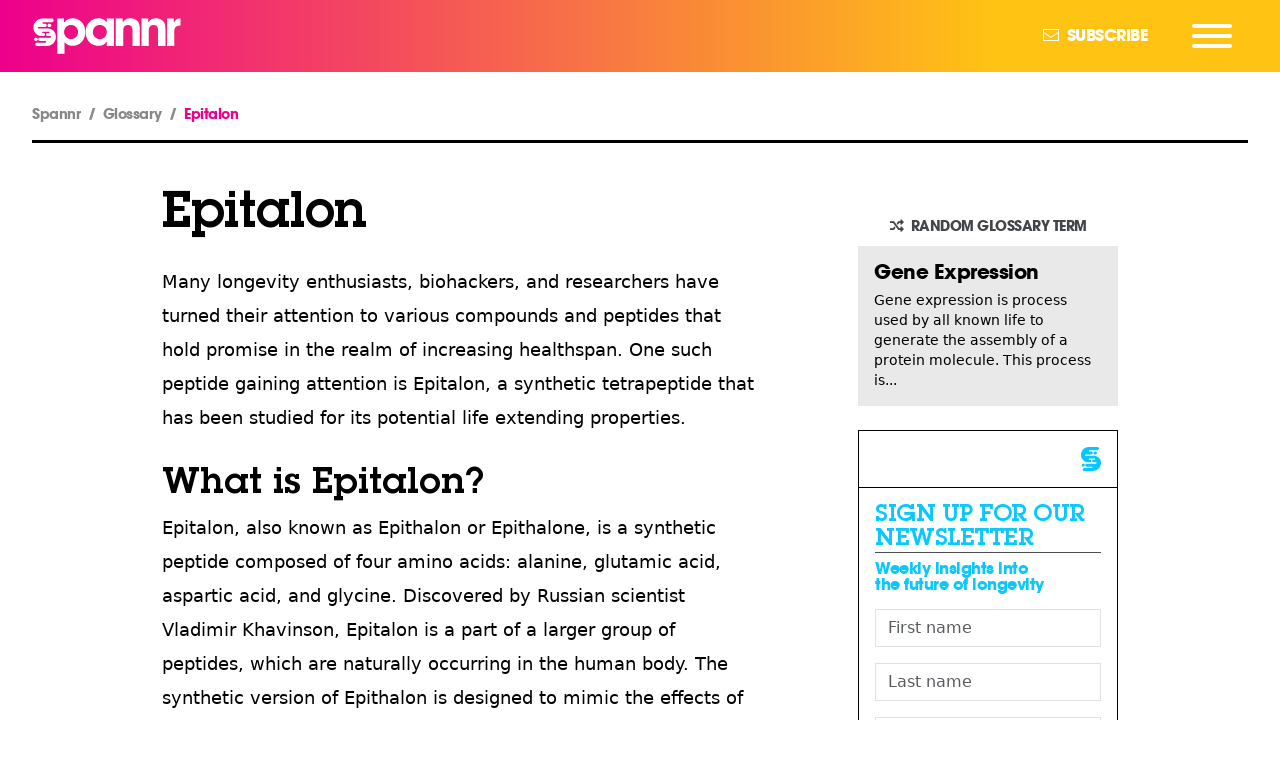

--- FILE ---
content_type: text/html; charset=UTF-8
request_url: https://spannr.com/glossary/epitalon
body_size: 8729
content:
<!doctype html>
<html lang="en">
<head>
    <meta charset="utf-8">
    <meta name="viewport" content="width=device-width, initial-scale=1">
    <meta name="csrf-token" content="nqHHCAovF1jz2m5Y1Mg7rSIxfcM2tyNwNtGgCm4F">
                <meta name="description" content="Epitalon, also known as Epithalon or Epithalone, is a synthetic peptide composed of four amino acids: alanine, glutamic acid, aspartic acid, and glycine." />
<meta name="robots" content="index, follow, max-snippet:-1, max-image-preview:large, max-video-preview:-1" />
<link rel="canonical" href="https://spannr.com/glossary/epitalon" />
<meta property="og:locale" content="en_US" />
<meta property="og:type" content="glossary" />
<meta property="og:title" content="Epitalon" />
<meta property="og:description" content="Epitalon, also known as Epithalon or Epithalone, is a synthetic peptide composed of four amino acids: alanine, glutamic acid, aspartic acid, and glycine." />
<meta property="og:url" content="https://spannr.com/glossary/epitalon" />
<meta property="og:site_name" content="Spannr" />
<meta property="og:image" content="https://wp.spannr.com/wp-content/uploads/2022/04/social-share-white.jpg" />
<meta property="og:image:width" content="1616" />
<meta property="og:image:height" content="824" />
<meta property="og:image:type" content="image/jpeg" />
<meta name="twitter:card" content="summary_large_image" />
<meta name="twitter:creator" content="@spannr_" />
<meta name="twitter:site" content="@spannr_" />
<script type="application/ld+json">{"@context":"https:\/\/schema.org","@graph":[{"@type":"BreadcrumbList","@id":"#breadcrumb","itemListElement":[{"@type":"ListItem","position":1,"item":{"@type":"WebPage","name":"Spannr","url":"https:\/\/spannr.com","@id":"https:\/\/spannr.com"}},{"@type":"ListItem","position":2,"item":{"@type":"WebPage","name":"Glossary","url":"https:\/\/spannr.com\/glossary","@id":"https:\/\/spannr.com\/glossary"}},{"@type":"ListItem","position":3,"item":{"@type":"WebPage","name":"Epitalon","url":"https:\/\/spannr.com\/glossary\/epitalon","@id":"https:\/\/spannr.com\/glossary\/epitalon"}}]}]}</script>
    
    <title>Epitalon - Spannr</title>

    <link rel="preload" href="https://spannr.com/build/assets/LubalinGraphStd-Demi.6c4aa831.woff2" crossorigin="anonymous" as="font" type="font/woff2">
    <link rel="preload" as="style" href="https://spannr.com/build/assets/app.553f21cc.css" /><link rel="modulepreload" href="https://spannr.com/build/assets/app.b0b9fcb3.js" /><link rel="modulepreload" href="https://spannr.com/build/assets/_commonjsHelpers.4e997714.js" /><link rel="modulepreload" href="https://spannr.com/build/assets/bootstrap.esm.108f12a5.js" /><link rel="stylesheet" href="https://spannr.com/build/assets/app.553f21cc.css" /><script type="module" src="https://spannr.com/build/assets/app.b0b9fcb3.js"></script>    <style >[wire\:loading], [wire\:loading\.delay], [wire\:loading\.inline-block], [wire\:loading\.inline], [wire\:loading\.block], [wire\:loading\.flex], [wire\:loading\.table], [wire\:loading\.grid], [wire\:loading\.inline-flex] {display: none;}[wire\:loading\.delay\.shortest], [wire\:loading\.delay\.shorter], [wire\:loading\.delay\.short], [wire\:loading\.delay\.long], [wire\:loading\.delay\.longer], [wire\:loading\.delay\.longest] {display:none;}[wire\:offline] {display: none;}[wire\:dirty]:not(textarea):not(input):not(select) {display: none;}input:-webkit-autofill, select:-webkit-autofill, textarea:-webkit-autofill {animation-duration: 50000s;animation-name: livewireautofill;}@keyframes livewireautofill { from {} }</style>
    <script async src="https://www.googletagmanager.com/gtag/js?id=G-TW8JCMEBZF"></script>
    <script>
        window.dataLayer = window.dataLayer || [];
        function gtag(){dataLayer.push(arguments);}
        gtag('js', new Date());

        gtag('config', 'G-TW8JCMEBZF');
    </script>
    <script defer data-domain="spannr.com" src="https://plausible.io/js/plausible.js"></script>
    <link rel="stylesheet" href="https://spannr.com/build/assets/fontawesome.fc37508c.css" media="none" onload="if(media!=='all')media='all'">
</head>
<body>
            <div class="header-container sticky-top">
    <header class="header public-header ">
        <div class="container">
            <nav class="navbar navbar-expand-lg navbar-dark">
                <div class="container">
                                            <a class="navbar-brand" href="/" title="Spannr">
                            <svg id="spannrLogo" xmlns="http://www.w3.org/2000/svg" xmlns:xlink="http://www.w3.org/1999/xlink" x="0px" y="0px"
	 viewBox="0 0 1920 460" xml:space="preserve">
<style type="text/css">
	.letter{fill:#fff;}
</style>
<g>
	<path class="letter" d="M227.17,73.55h-7.57c-11.74,0-21.28,9.49-21.28,21.16c0,11.66,9.54,21.16,21.28,21.16h7.57
		c11.73,0,21.28-9.5,21.28-21.16C248.45,83.04,238.9,73.55,227.17,73.55"/>
	<path class="letter" d="M51.99,293.77c11.73,0,21.28-9.49,21.28-21.16c0-11.66-9.55-21.16-21.28-21.16H48.5
		c-11.73,0-21.29,9.5-21.29,21.16c0,11.67,9.55,21.16,21.29,21.16H51.99z"/>
	<path class="letter" d="M258.51,149.99c-20.38-12.03-38.17-16.5-65.68-16.5c-7,0-33.87,0.09-58.98,0.2l-33.66,0.13
		c-8.56,0.04-12.76,0.05-14.82,0.32v-0.26c-2.59,0-5.02-1-6.86-2.81c-1.83-1.82-2.83-4.23-2.83-6.8c0.01-5.31,4.36-9.63,9.7-9.63
		l81.44,0.03c11.71,0,21.25-9.47,21.26-21.12c0-5.64-2.21-10.94-6.23-14.93c-4.02-3.99-9.34-6.19-15.02-6.19l-23.51-0.02
		c-5.33,0-9.66-4.33-9.66-9.64c0.01-5.31,4.34-9.63,9.67-9.63c0,0,112.12,0.05,112.26,0.05c2.79,0,5.76-1.16,5.76-1.16
		c9.52-3.08,16.05-11.92,16.05-22c0-10.08-6.52-18.92-16.05-22c0,0-3.34-1.12-5.86-1.12c-0.49,0-122.04-0.01-122.04-0.01
		c-63.52,0-115.19,51.37-115.19,114.52c0,36.32,17.64,70.87,47.2,92.43c0.89,0.63,21.94,15.36,47,16.62
		c5.49-0.03,20.5,0.02,38.13,0.11l1.46-0.18c8.78-2.24,14.91-10.07,14.91-19.03c0-10.87-8.9-19.72-19.84-19.72h-9.4
		c-0.24,0-0.49-0.01-0.66-0.02c-4.34-0.35-7.61-3.87-7.61-8.19c0-4.53,3.71-8.22,8.26-8.22h78.22c4.55,0,8.26,3.69,8.26,8.22
		c0,4.53-3.71,8.21-8.26,8.21h-16.26c-10.94,0-19.83,8.85-19.83,19.72c0,5.25,2.07,10.2,5.83,13.94c2.9,2.89,6.8,4.83,11.27,5.5
		l36.3,0.27c5.61,0,10.17,4.54,10.17,10.11c0,5.58-4.56,10.12-10.17,10.12H101.05c-11.98,0-21.74,9.68-21.74,21.58
		c0,11.92,9.76,21.61,21.74,21.61h69.93c0.28,0,0.57,0.02,0.8,0.03c5.25,0.42,9.37,4.86,9.37,10.09c0,5.57-4.56,10.11-10.17,10.11
		l-98.46,0.02c-0.45-0.07-0.92-0.12-1.4-0.12h-7.63c-11.81,0-21.43,9.55-21.43,21.3c0,11.75,9.62,21.29,21.43,21.29h7.63l119.8-0.01
		c63.52,0,115.19-51.38,115.19-114.52C306.11,202.85,287.87,167.34,258.51,149.99"/>
	<path class="letter" d="M520.61,3.22c-41.83,0-78.27,16.73-102.6,47.11l-1.27,1.58h-8.09V6.88H321.6v449.9h93.17v-149.6l7.33,7.93
		c25.25,27.35,57.68,40.64,99.12,40.64c91.82,0,161.06-74.34,161.06-172.92C682.28,59.42,598.48,3.22,520.61,3.22 M499.8,269.8
		c-50.08,0-89.31-39.54-89.31-90.01c0-50.82,39.23-90.62,89.31-90.62s89.31,39.8,89.31,90.62
		C589.11,230.26,549.88,269.8,499.8,269.8"/>
	<path class="letter" d="M852.44,3.22c-94.97,0-166.58,75.64-166.58,175.96c0,103.96,68.5,176.57,166.58,176.57
		c34.41,0,77.53-12.05,95.43-45.84l1.19-2.24h8v49.65h93.18V6.88h-93.18V50.7h-7.84l-1.23-2.04
		C927.76,15.16,885.36,3.22,852.44,3.22 M957.04,179.18c0,51.66-38.4,90.62-89.31,90.62c-49.73,0-88.7-39.27-88.7-89.41
		c0-52.01,37.87-91.23,88.09-91.23C919.22,89.17,957.04,127.02,957.04,179.18"/>
	<path class="letter" d="M1342.12,31.47c-20.07-16.64-54.71-28.24-84.23-28.24c-42.01,0-69.42,14.02-88.83,45.47l-1.23,2h-7.81V6.88
		h-86.44v350.44h93.17V164.57c0-67.04,35.6-74.8,62.38-74.8c50.65,0,57.49,37.5,57.49,74.19v193.35h93.18V137.18
		C1379.78,86.26,1367.81,52.67,1342.12,31.47"/>
	<path class="letter" d="M1669.84,31.47c-20.07-16.64-54.71-28.24-84.23-28.24c-42.01,0-69.42,14.02-88.83,45.47l-1.23,2h-7.81V6.88
		h-86.44v350.44h93.17V164.57c0-67.04,35.6-74.8,62.38-74.8c50.66,0,57.49,37.5,57.49,74.19v193.35h93.18V137.18
		C1707.49,86.26,1695.53,52.67,1669.84,31.47"/>
	<path class="letter" d="M1823.48,50.69h-8.04V6.88h-87.05v350.43h93.17V162.75c0-57.06,40.65-64.7,80.19-66.15V3.28
		c-37.8,0.96-61.68,14.98-77.1,45.13L1823.48,50.69z"/>
</g>
</svg>
                        </a>
                                        <div class="ms-auto d-flex align-items-center">
                        <div class="d-none d-md-block me-3">
                                                            <button class="btn pink-on-focus text-uppercase text-white py-1" data-bs-toggle="modal" data-bs-target="#header-subscribe-modal">
                                    <i class="fa-sharp fa-light fa-envelope me-1"></i>
                                    <span>Subscribe</span>
                                </button>
                                                    </div>
                        <button class="hamburger hamburger--elastic" type="button" data-bs-toggle="offcanvas"
                                data-bs-target="#offcanvas-primary-menu" aria-controls="offcanvas-primary-menu" aria-label="Navigation Menu">
                            <span class="hamburger-box">
                                <span class="hamburger-inner"></span>
                            </span>
                        </button>
                    </div>
                </div>
            </nav>
        </div>
    </header>

    </div>
<div class="offcanvas offcanvas-end" tabindex="-1" id="offcanvas-primary-menu" aria-labelledby="offcanvas-primary-menu-label">
    <div class="offcanvas-header">
        <div class="offcanvas-title pt-3" id="offcanvas-primary-menu-label">
            <a class="navbar-brand pink" href="/">
                <svg id="spannrLogo" xmlns="http://www.w3.org/2000/svg" xmlns:xlink="http://www.w3.org/1999/xlink" x="0px" y="0px"
	 viewBox="0 0 1920 460" xml:space="preserve">
<style type="text/css">
	.letter{fill:#fff;}
</style>
<g>
	<path class="letter" d="M227.17,73.55h-7.57c-11.74,0-21.28,9.49-21.28,21.16c0,11.66,9.54,21.16,21.28,21.16h7.57
		c11.73,0,21.28-9.5,21.28-21.16C248.45,83.04,238.9,73.55,227.17,73.55"/>
	<path class="letter" d="M51.99,293.77c11.73,0,21.28-9.49,21.28-21.16c0-11.66-9.55-21.16-21.28-21.16H48.5
		c-11.73,0-21.29,9.5-21.29,21.16c0,11.67,9.55,21.16,21.29,21.16H51.99z"/>
	<path class="letter" d="M258.51,149.99c-20.38-12.03-38.17-16.5-65.68-16.5c-7,0-33.87,0.09-58.98,0.2l-33.66,0.13
		c-8.56,0.04-12.76,0.05-14.82,0.32v-0.26c-2.59,0-5.02-1-6.86-2.81c-1.83-1.82-2.83-4.23-2.83-6.8c0.01-5.31,4.36-9.63,9.7-9.63
		l81.44,0.03c11.71,0,21.25-9.47,21.26-21.12c0-5.64-2.21-10.94-6.23-14.93c-4.02-3.99-9.34-6.19-15.02-6.19l-23.51-0.02
		c-5.33,0-9.66-4.33-9.66-9.64c0.01-5.31,4.34-9.63,9.67-9.63c0,0,112.12,0.05,112.26,0.05c2.79,0,5.76-1.16,5.76-1.16
		c9.52-3.08,16.05-11.92,16.05-22c0-10.08-6.52-18.92-16.05-22c0,0-3.34-1.12-5.86-1.12c-0.49,0-122.04-0.01-122.04-0.01
		c-63.52,0-115.19,51.37-115.19,114.52c0,36.32,17.64,70.87,47.2,92.43c0.89,0.63,21.94,15.36,47,16.62
		c5.49-0.03,20.5,0.02,38.13,0.11l1.46-0.18c8.78-2.24,14.91-10.07,14.91-19.03c0-10.87-8.9-19.72-19.84-19.72h-9.4
		c-0.24,0-0.49-0.01-0.66-0.02c-4.34-0.35-7.61-3.87-7.61-8.19c0-4.53,3.71-8.22,8.26-8.22h78.22c4.55,0,8.26,3.69,8.26,8.22
		c0,4.53-3.71,8.21-8.26,8.21h-16.26c-10.94,0-19.83,8.85-19.83,19.72c0,5.25,2.07,10.2,5.83,13.94c2.9,2.89,6.8,4.83,11.27,5.5
		l36.3,0.27c5.61,0,10.17,4.54,10.17,10.11c0,5.58-4.56,10.12-10.17,10.12H101.05c-11.98,0-21.74,9.68-21.74,21.58
		c0,11.92,9.76,21.61,21.74,21.61h69.93c0.28,0,0.57,0.02,0.8,0.03c5.25,0.42,9.37,4.86,9.37,10.09c0,5.57-4.56,10.11-10.17,10.11
		l-98.46,0.02c-0.45-0.07-0.92-0.12-1.4-0.12h-7.63c-11.81,0-21.43,9.55-21.43,21.3c0,11.75,9.62,21.29,21.43,21.29h7.63l119.8-0.01
		c63.52,0,115.19-51.38,115.19-114.52C306.11,202.85,287.87,167.34,258.51,149.99"/>
	<path class="letter" d="M520.61,3.22c-41.83,0-78.27,16.73-102.6,47.11l-1.27,1.58h-8.09V6.88H321.6v449.9h93.17v-149.6l7.33,7.93
		c25.25,27.35,57.68,40.64,99.12,40.64c91.82,0,161.06-74.34,161.06-172.92C682.28,59.42,598.48,3.22,520.61,3.22 M499.8,269.8
		c-50.08,0-89.31-39.54-89.31-90.01c0-50.82,39.23-90.62,89.31-90.62s89.31,39.8,89.31,90.62
		C589.11,230.26,549.88,269.8,499.8,269.8"/>
	<path class="letter" d="M852.44,3.22c-94.97,0-166.58,75.64-166.58,175.96c0,103.96,68.5,176.57,166.58,176.57
		c34.41,0,77.53-12.05,95.43-45.84l1.19-2.24h8v49.65h93.18V6.88h-93.18V50.7h-7.84l-1.23-2.04
		C927.76,15.16,885.36,3.22,852.44,3.22 M957.04,179.18c0,51.66-38.4,90.62-89.31,90.62c-49.73,0-88.7-39.27-88.7-89.41
		c0-52.01,37.87-91.23,88.09-91.23C919.22,89.17,957.04,127.02,957.04,179.18"/>
	<path class="letter" d="M1342.12,31.47c-20.07-16.64-54.71-28.24-84.23-28.24c-42.01,0-69.42,14.02-88.83,45.47l-1.23,2h-7.81V6.88
		h-86.44v350.44h93.17V164.57c0-67.04,35.6-74.8,62.38-74.8c50.65,0,57.49,37.5,57.49,74.19v193.35h93.18V137.18
		C1379.78,86.26,1367.81,52.67,1342.12,31.47"/>
	<path class="letter" d="M1669.84,31.47c-20.07-16.64-54.71-28.24-84.23-28.24c-42.01,0-69.42,14.02-88.83,45.47l-1.23,2h-7.81V6.88
		h-86.44v350.44h93.17V164.57c0-67.04,35.6-74.8,62.38-74.8c50.66,0,57.49,37.5,57.49,74.19v193.35h93.18V137.18
		C1707.49,86.26,1695.53,52.67,1669.84,31.47"/>
	<path class="letter" d="M1823.48,50.69h-8.04V6.88h-87.05v350.43h93.17V162.75c0-57.06,40.65-64.7,80.19-66.15V3.28
		c-37.8,0.96-61.68,14.98-77.1,45.13L1823.48,50.69z"/>
</g>
</svg>
            </a>
        </div>
        <button type="button" class="btn-close" data-bs-dismiss="offcanvas" aria-label="Close"></button>
    </div>
    <div class="offcanvas-body">
        <nav id="primary-nav" class="public">
    <div class="py-3 has-collapse-arrows-end border-bottom">
        <button class="btn h6 nav-heading-item " type="button" data-bs-toggle="collapse" data-bs-target="#nav-item-marketplace"
                aria-expanded="false" aria-controls="nav-item-marketplace">
            Marketplace
        </button>
        <div class="collapse " id="nav-item-marketplace">
            <ul>
                <li><a href="https://spannr.com/marketplace/cold-plunge">Cold Plunge</a></li>
                <li><a href="https://spannr.com/marketplace/red-light-therapy">Red Light Therapy</a></li>
                <li><a href="https://spannr.com/marketplace/sauna">Sauna</a></li>
                <li><a href="https://spannr.com/marketplace">All Listings</a></li>
            </ul>
        </div>
    </div>
    <div class="py-3 has-collapse-arrows-end border-bottom">
        <button class="btn h6 nav-heading-item " type="button" data-bs-toggle="collapse" data-bs-target="#nav-item-insights"
                aria-expanded="false" aria-controls="nav-item-insights">
            Insights
        </button>
        <div class="collapse " id="nav-item-insights">
            <ul>
                <li><a href="https://spannr.com/guide-to-longevity">Longevity 101</a></li>
                <li><a href="https://spannr.com/reports/2022-longevity-funding">Longevity Funding Report</a></li>
                <li><a href="https://spannr.com/articles">All Longevity Articles</a></li>
            </ul>
        </div>
    </div>
    <div class="py-3 has-collapse-arrows-end border-bottom">
        <button class="btn h6 nav-heading-item " type="button" data-bs-toggle="collapse" data-bs-target="#nav-item-data"
                aria-expanded="false" aria-controls="nav-item-data">
            Data
        </button>
        <div class="collapse " id="nav-item-data">
            <ul>
                <li><a href="https://spannr.com/companies">Companies</a></li>
                <li><a href="https://spannr.com/investors">Investors</a></li>
                <li><a href="https://spannr.com/glossary">Glossary</a></li>
                <li><a href="https://spannr.com/index">Stock Index</a></li>
                <li><a href="https://spannr.com/ventures">Ventures</a></li>
            </ul>
        </div>
    </div>

            <div class="py-3 border-bottom">
            <a href="https://spannr.com/plus" class="nav-heading-item btn w-100 text-start h6 ">Spannr+</a>
            <p class="m-0">Your gateway to the world of longevity</p>
        </div>
    
            <div class="py-3 border-bottom">
            <a href="https://spannr.com/jobs" class="nav-heading-item btn w-100 text-start h6 ">Longevity Jobs</a>
            <p class="m-0">Find a job in longevity / Find candidates to hire</p>
        </div>
    
            <div class="py-4 border-bottom">
            <p class="h6">Get the Spannr Newsletter</p>
            <p class="my-2">Weekly insights into the future of longevity</p>
            <div class="mailchimp-form">
                <div wire:id="VaYFSyNwSl35AeECkdxx" wire:initial-data="{&quot;fingerprint&quot;:{&quot;id&quot;:&quot;VaYFSyNwSl35AeECkdxx&quot;,&quot;name&quot;:&quot;forms.newsletter-opt-in&quot;,&quot;locale&quot;:&quot;en&quot;,&quot;path&quot;:&quot;glossary\/epitalon&quot;,&quot;method&quot;:&quot;GET&quot;,&quot;v&quot;:&quot;acj&quot;},&quot;effects&quot;:{&quot;listeners&quot;:[]},&quot;serverMemo&quot;:{&quot;children&quot;:[],&quot;errors&quot;:[],&quot;htmlHash&quot;:&quot;8a2523d1&quot;,&quot;data&quot;:{&quot;first_name&quot;:null,&quot;last_name&quot;:null,&quot;email&quot;:null,&quot;url&quot;:&quot;https:\/\/spannr.com\/glossary\/epitalon&quot;,&quot;ip&quot;:&quot;18.118.37.16&quot;,&quot;showNameFields&quot;:false,&quot;uniquePrefix&quot;:&quot;menu-primary-&quot;,&quot;showSuccess&quot;:false,&quot;form&quot;:&quot;Newsletter Homepage Hero&quot;,&quot;formClass&quot;:&quot;&quot;,&quot;successClass&quot;:&quot;text-start text-quintary fw-bold&quot;},&quot;dataMeta&quot;:[],&quot;checksum&quot;:&quot;d02c372518a4ee8029ef88e6706396d90fe1e9a45fe75e0597651bb843442246&quot;}}" class="livewire-newsletter-optin-component">
    <form wire:submit.prevent="submit" class="">
        <input type="hidden" name="_token" value="nqHHCAovF1jz2m5Y1Mg7rSIxfcM2tyNwNtGgCm4F">        <div>
                            <div class="form-group-container">
                                        <div class="email-field mb-3">
                        <input type="email" class="form-control " wire:model="email" id="menu-primary-email" placeholder="Email" aria-label="Email">
                                            </div>
                    <div class="submit-field">
                        <button type="submit" class="btn btn-outline-primary">Sign Up</button>
                    </div>
                </div>
                    </div>
    </form>
</div>

<!-- Livewire Component wire-end:VaYFSyNwSl35AeECkdxx -->            </div>
        </div>
    
    <div class="py-3">
        <ul class="other-nav-items">
                                        <li class="nav-item">
                    <a href="https://spannr.com/login" class="nav-link">Login</a>
                </li>
                        <li class="nav-item">
                <a href="https://spannr.com/about" class="nav-link">About Us</a>
            </li>
            <li class="nav-item">
                <a href="https://spannr.com/terms" class="nav-link">Terms of Use</a>
            </li>
            <li class="nav-item">
                <a href="https://spannr.com/privacy" class="nav-link">Privacy Policy</a>
            </li>
            <li class="nav-item ">
    <a class="nav-link" href="https://spannr.com/contact">Contact</a>
</li>
        </ul>
    </div>
</nav>
    </div>
</div>
<div class="modal fade" id="header-subscribe-modal" tabindex="-1" aria-labelledby="header-subscribe-modal-label" aria-hidden="true">
    <div class="modal-dialog">
        <div class="modal-content">
            <div class="modal-header bg-quaternary border-0">
                <div class="modal-title text-white" id="header-subscribe-modal-label">Sign Up For Our Newsletter</div>
                <button type="button" class="btn-close" data-bs-dismiss="modal" aria-label="Close"></button>
            </div>
            <div class="modal-body">
                <p class="text-content mb-1">Weekly insights into the future of longevity</p>
                <p class="mb-3">Don't worry, we won't share your info.</p>
                <div wire:id="GvVd57QTn5vHsk2Vo6cw" wire:initial-data="{&quot;fingerprint&quot;:{&quot;id&quot;:&quot;GvVd57QTn5vHsk2Vo6cw&quot;,&quot;name&quot;:&quot;forms.newsletter-opt-in&quot;,&quot;locale&quot;:&quot;en&quot;,&quot;path&quot;:&quot;glossary\/epitalon&quot;,&quot;method&quot;:&quot;GET&quot;,&quot;v&quot;:&quot;acj&quot;},&quot;effects&quot;:{&quot;listeners&quot;:[]},&quot;serverMemo&quot;:{&quot;children&quot;:[],&quot;errors&quot;:[],&quot;htmlHash&quot;:&quot;0bef3547&quot;,&quot;data&quot;:{&quot;first_name&quot;:null,&quot;last_name&quot;:null,&quot;email&quot;:null,&quot;url&quot;:&quot;https:\/\/spannr.com\/glossary\/epitalon&quot;,&quot;ip&quot;:&quot;18.118.37.16&quot;,&quot;showNameFields&quot;:false,&quot;uniquePrefix&quot;:&quot;header-&quot;,&quot;showSuccess&quot;:false,&quot;form&quot;:&quot;Newsletter Header&quot;,&quot;formClass&quot;:&quot;header-subscribe-form&quot;,&quot;successClass&quot;:&quot;text-start text-quintary h6 fw-bold&quot;},&quot;dataMeta&quot;:[],&quot;checksum&quot;:&quot;e4cad7465e3e1f791354d53ab03e9ed902b732bd61f10e35de7bca97a38fe9e6&quot;}}" class="livewire-newsletter-optin-component">
    <form wire:submit.prevent="submit" class="header-subscribe-form">
        <input type="hidden" name="_token" value="nqHHCAovF1jz2m5Y1Mg7rSIxfcM2tyNwNtGgCm4F">        <div>
                            <div class="form-group-container">
                                        <div class="email-field mb-3">
                        <input type="email" class="form-control " wire:model="email" id="header-email" placeholder="Email" aria-label="Email">
                                            </div>
                    <div class="submit-field">
                        <button type="submit" class="btn btn-outline-primary">Sign Up</button>
                    </div>
                </div>
                    </div>
    </form>
</div>

<!-- Livewire Component wire-end:GvVd57QTn5vHsk2Vo6cw -->            </div>
        </div>
    </div>
</div>
    
    <div class="public-main">
            <div class="single-post-wrapper">
        <div class="container">
            <div class="single-post-content-container">
                <div class="breadcrumbs">
    <a href="https://spannr.com" class="home">Spannr</a>
    <span class="connector">/</span>
    <a href="https://spannr.com/glossary" class="parent">Glossary</a>
    <span class="connector">/</span>
    <span class="current">Epitalon</span>
</div>
                <hr class="dark mb-5">

                <article class="single-post pb-4">
                    <div class="single-post-content-sidebar-container">
                        <article class="single-post-content">
                            <div class="post-content">
                                <h1 class="post-title post-title-xl mb-4">Epitalon</h1>
                                <div><p>Many longevity enthusiasts, biohackers, and researchers have turned their attention to various compounds and peptides that hold promise in the realm of increasing healthspan. One such peptide gaining attention is Epitalon, a synthetic tetrapeptide that has been studied for its potential life extending properties.&nbsp;</p>
<h2>What is Epitalon?</h2>
<p>Epitalon, also known as Epithalon or Epithalone, is a synthetic peptide composed of four amino acids: alanine, glutamic acid, aspartic acid, and glycine. Discovered by Russian scientist Vladimir Khavinson, Epitalon is a part of a larger group of peptides, which are naturally occurring in the human body. The synthetic version of Epithalon is designed to mimic the effects of the natural peptides.</p>
<h2>Mechanisms of Action</h2>
<p>Epitalon is believed to influence the production of telomerase, an enzyme responsible for maintaining the length of telomeres. <a href="/glossary/telomeres">Telomeres</a> are protective caps at the end of chromosomes that naturally shorten with each cell division. As telomeres shorten, cells undergo aging and eventually enter a state of senescence or cell death. Telomerase helps counteract this process by preventing the excessive shortening of telomeres.</p>
<h2>Epitalon and Telomere Length</h2>
<p>Several studies have explored the impact of Epitalon on telomere length and cellular aging. In <a href="http://www.antiagingatlanta.com/Epitalon%20Research%20Telomere%20Khavinson.pdf">one study</a>, researchers found that Epitalon treatment increased the activity of telomerase and extended the length of telomeres in human cells. These findings suggested a potential role for Epitalon in slowing down the aging process at the cellular level.</p>
<h2>Anti-Aging Effects and Beyond</h2>
<p>Beyond its effects on telomeres, Epitalon has been associated with various potential anti-aging benefits. Some research suggests that it may improve the function of the pineal gland, a small endocrine gland in the brain responsible for producing melatonin. The pineal gland plays a crucial role in regulating the sleep-wake cycle and is associated with the aging process.</p>
<p>Moreover, Epitalon has been investigated for its impact on the immune system. Research has indicated that this peptide may enhance immune function, potentially contributing to overall health and longevity.</p>
<h2>Current Status of Research</h2>
<p>While early studies have shown promising results, it's important to note that the research on Epithalon is still in its early stages, and more extensive clinical trials are needed to establish its safety and efficacy. In <a href="https://www.fda.gov/drugs/human-drug-compounding/safety-risks-associated-certain-bulk-drug-substances-nominated-use-compounding">September of 2023, the FDA banned Epitalon</a> because of potential immune reactions and peptide impurtiries.&nbsp;</p></div>
                                                            </div>
                        </article>
                        <div class="sidebar-container">
                            <div id="sidebar" class="sidebar">
                                <div id="sticky-stabilizer" style="height: 20px;"></div>
                                <div id="sticky-sidebar-contents">
                                    <div>
                                        <div wire:id="ILskQyK5ahpLSPo3rvSS" wire:initial-data="{&quot;fingerprint&quot;:{&quot;id&quot;:&quot;ILskQyK5ahpLSPo3rvSS&quot;,&quot;name&quot;:&quot;public.random-glossary-item-widget&quot;,&quot;locale&quot;:&quot;en&quot;,&quot;path&quot;:&quot;glossary\/epitalon&quot;,&quot;method&quot;:&quot;GET&quot;,&quot;v&quot;:&quot;acj&quot;},&quot;effects&quot;:{&quot;listeners&quot;:[]},&quot;serverMemo&quot;:{&quot;children&quot;:[],&quot;errors&quot;:[],&quot;htmlHash&quot;:&quot;f533b5a6&quot;,&quot;data&quot;:{&quot;glossary&quot;:[],&quot;excludedIds&quot;:[1022]},&quot;dataMeta&quot;:{&quot;models&quot;:{&quot;glossary&quot;:{&quot;class&quot;:&quot;App\\Models\\Glossary&quot;,&quot;id&quot;:288,&quot;relations&quot;:[],&quot;connection&quot;:&quot;mysql&quot;,&quot;collectionClass&quot;:null}}},&quot;checksum&quot;:&quot;dd739effcb8035ff35093cf753424309e2a167d576cd31d28119f92f483e3a4f&quot;}}">
    <div class="mb-1 text-center">
        <button wire:click="randomize" class="btn btn-sm btn-link text-dark">
            <i class="fa-sharp fa-solid fa-shuffle me-1"></i>
            <span>Random Glossary Term</span>
        </button>
    </div>
    <div class="sidebar-glossary-widget">
        <a href="https://spannr.com/glossary/gene-expression">
            <p class="h5">Gene Expression</p>
            <p class="text mb-0">Gene expression is process used by all known life to generate the assembly of a protein molecule. This process is...</p>
        </a>
    </div>
</div>

<!-- Livewire Component wire-end:ILskQyK5ahpLSPo3rvSS -->                                    </div>
                                    <div class="outline-newsletter-optin my-4">
                                        <div class="sidebar-optin">
    <div class="icon-group">
        <svg xmlns="http://www.w3.org/2000/svg" width="19.695" height="23.969" viewBox="0 0 19.695 23.969">
            <g id="Spannr_logo_mark_Color" transform="translate(-96.28 -0.49)">
            <path id="Path_179" data-name="Path 179" d="M652.876,206.01a1.448,1.448,0,1,0,0,2.9h.517a1.448,1.448,0,1,0,0-2.9Z" transform="translate(-542.82 -200.959)" fill="#0ac6ff"/>
            <path id="Path_180" data-name="Path 180" d="M125.626,757.355a1.448,1.448,0,1,0,0-2.9h-.239a1.448,1.448,0,1,0,0,2.9Z" transform="translate(-27.036 -737.237)" fill="#0ac6ff"/>
            <path id="Path_181" data-name="Path 181" d="M112.718,10.281a7.959,7.959,0,0,0-4.494-1.129c-.478,0-2.317.006-4.035.014l-2.3.009c-.586,0-.873,0-1.014.022V9.178a.661.661,0,0,1-.469-.193.651.651,0,0,1-.194-.465.663.663,0,0,1,.664-.659l5.572,0A1.452,1.452,0,0,0,107.9,6.419a1.428,1.428,0,0,0-.427-1.022,1.449,1.449,0,0,0-1.028-.424h-1.608a.659.659,0,1,1,0-1.319l7.681,0a1.259,1.259,0,0,0,.394-.08,1.581,1.581,0,0,0,0-3.01,1.557,1.557,0,0,0-.4-.077h-8.35a7.826,7.826,0,0,0-4.652,14.159,6.8,6.8,0,0,0,3.216,1.137c.376,0,1.4,0,2.609.008l.1-.012a1.346,1.346,0,0,0-.337-2.651h-.643l-.045,0a.562.562,0,0,1,.045-1.122H109.8a.562.562,0,1,1,0,1.124h-1.112a1.355,1.355,0,0,0-1.357,1.349,1.336,1.336,0,0,0,.4.954,1.37,1.37,0,0,0,.771.376l2.483.019a.692.692,0,1,1,0,1.384h-9.043a1.478,1.478,0,1,0,0,2.955h4.785l.055,0a.692.692,0,0,1-.055,1.382H99.994a.617.617,0,0,0-.1-.008h-.522a1.457,1.457,0,1,0,0,2.914h8.719a7.867,7.867,0,0,0,7.881-7.835A7.258,7.258,0,0,0,112.718,10.281Z" transform="translate(0 0)" fill="#0ac6ff"/>
            </g>
        </svg>
    </div>
    <div class="form-container">
        <div class="text-content">
            <p class="h4 title">Sign Up For Our  Newsletter</p>
            <p class="description">Weekly insights into the future of longevity</p>
        </div>
        <div wire:id="c7GZ0PYd1nVwzxXuMXrw" wire:initial-data="{&quot;fingerprint&quot;:{&quot;id&quot;:&quot;c7GZ0PYd1nVwzxXuMXrw&quot;,&quot;name&quot;:&quot;forms.newsletter-opt-in&quot;,&quot;locale&quot;:&quot;en&quot;,&quot;path&quot;:&quot;glossary\/epitalon&quot;,&quot;method&quot;:&quot;GET&quot;,&quot;v&quot;:&quot;acj&quot;},&quot;effects&quot;:{&quot;listeners&quot;:[]},&quot;serverMemo&quot;:{&quot;children&quot;:[],&quot;errors&quot;:[],&quot;htmlHash&quot;:&quot;4a698cc1&quot;,&quot;data&quot;:{&quot;first_name&quot;:null,&quot;last_name&quot;:null,&quot;email&quot;:null,&quot;url&quot;:&quot;https:\/\/spannr.com\/glossary\/epitalon&quot;,&quot;ip&quot;:&quot;18.118.37.16&quot;,&quot;showNameFields&quot;:&quot;true&quot;,&quot;uniquePrefix&quot;:&quot;BkgZf-&quot;,&quot;showSuccess&quot;:false,&quot;form&quot;:&quot;Newsletter Sidebar&quot;,&quot;formClass&quot;:&quot;&quot;,&quot;successClass&quot;:&quot;lead text-tertiary fw-bold&quot;},&quot;dataMeta&quot;:[],&quot;checksum&quot;:&quot;f8a3a82aaa7a5822986fa5d2f74917de753a395aad47497dfa8c53782f427bdd&quot;}}" class="livewire-newsletter-optin-component">
    <form wire:submit.prevent="submit" class="">
        <input type="hidden" name="_token" value="nqHHCAovF1jz2m5Y1Mg7rSIxfcM2tyNwNtGgCm4F">        <div>
                            <div class="form-group-container">
                                            <div class="name-fields">
                            <div class="mb-3">
                                <input type="text" class="form-control" wire:model="first_name" id="BkgZf-first_name" placeholder="First name" aria-label="First name">
                                                            </div>
                            <div class="mb-3">
                                <input type="text" class="form-control" wire:model="last_name" id="BkgZf-last_name" placeholder="Last name" aria-label="Last name">
                                                            </div>
                        </div>
                                        <div class="email-field mb-3">
                        <input type="email" class="form-control " wire:model="email" id="BkgZf-email" placeholder="Email" aria-label="Email">
                                            </div>
                    <div class="submit-field">
                        <button type="submit" class="btn btn-outline-primary">Sign Up</button>
                    </div>
                </div>
                    </div>
    </form>
</div>

<!-- Livewire Component wire-end:c7GZ0PYd1nVwzxXuMXrw -->    </div>
</div>
                                    </div>
                                </div>
                            </div>
                        </div>
                    </div>
                </article>
            </div>
        </div>
    </div>
    </div>

            <footer class="public-footer">
    <div class="container">
        <div class="logo">
            <a href="/" title="Spannr">
                <svg id="spannrLogo" xmlns="http://www.w3.org/2000/svg" xmlns:xlink="http://www.w3.org/1999/xlink" x="0px" y="0px"
	 viewBox="0 0 1920 460" xml:space="preserve">
<style type="text/css">
	.letter{fill:#fff;}
</style>
<g>
	<path class="letter" d="M227.17,73.55h-7.57c-11.74,0-21.28,9.49-21.28,21.16c0,11.66,9.54,21.16,21.28,21.16h7.57
		c11.73,0,21.28-9.5,21.28-21.16C248.45,83.04,238.9,73.55,227.17,73.55"/>
	<path class="letter" d="M51.99,293.77c11.73,0,21.28-9.49,21.28-21.16c0-11.66-9.55-21.16-21.28-21.16H48.5
		c-11.73,0-21.29,9.5-21.29,21.16c0,11.67,9.55,21.16,21.29,21.16H51.99z"/>
	<path class="letter" d="M258.51,149.99c-20.38-12.03-38.17-16.5-65.68-16.5c-7,0-33.87,0.09-58.98,0.2l-33.66,0.13
		c-8.56,0.04-12.76,0.05-14.82,0.32v-0.26c-2.59,0-5.02-1-6.86-2.81c-1.83-1.82-2.83-4.23-2.83-6.8c0.01-5.31,4.36-9.63,9.7-9.63
		l81.44,0.03c11.71,0,21.25-9.47,21.26-21.12c0-5.64-2.21-10.94-6.23-14.93c-4.02-3.99-9.34-6.19-15.02-6.19l-23.51-0.02
		c-5.33,0-9.66-4.33-9.66-9.64c0.01-5.31,4.34-9.63,9.67-9.63c0,0,112.12,0.05,112.26,0.05c2.79,0,5.76-1.16,5.76-1.16
		c9.52-3.08,16.05-11.92,16.05-22c0-10.08-6.52-18.92-16.05-22c0,0-3.34-1.12-5.86-1.12c-0.49,0-122.04-0.01-122.04-0.01
		c-63.52,0-115.19,51.37-115.19,114.52c0,36.32,17.64,70.87,47.2,92.43c0.89,0.63,21.94,15.36,47,16.62
		c5.49-0.03,20.5,0.02,38.13,0.11l1.46-0.18c8.78-2.24,14.91-10.07,14.91-19.03c0-10.87-8.9-19.72-19.84-19.72h-9.4
		c-0.24,0-0.49-0.01-0.66-0.02c-4.34-0.35-7.61-3.87-7.61-8.19c0-4.53,3.71-8.22,8.26-8.22h78.22c4.55,0,8.26,3.69,8.26,8.22
		c0,4.53-3.71,8.21-8.26,8.21h-16.26c-10.94,0-19.83,8.85-19.83,19.72c0,5.25,2.07,10.2,5.83,13.94c2.9,2.89,6.8,4.83,11.27,5.5
		l36.3,0.27c5.61,0,10.17,4.54,10.17,10.11c0,5.58-4.56,10.12-10.17,10.12H101.05c-11.98,0-21.74,9.68-21.74,21.58
		c0,11.92,9.76,21.61,21.74,21.61h69.93c0.28,0,0.57,0.02,0.8,0.03c5.25,0.42,9.37,4.86,9.37,10.09c0,5.57-4.56,10.11-10.17,10.11
		l-98.46,0.02c-0.45-0.07-0.92-0.12-1.4-0.12h-7.63c-11.81,0-21.43,9.55-21.43,21.3c0,11.75,9.62,21.29,21.43,21.29h7.63l119.8-0.01
		c63.52,0,115.19-51.38,115.19-114.52C306.11,202.85,287.87,167.34,258.51,149.99"/>
	<path class="letter" d="M520.61,3.22c-41.83,0-78.27,16.73-102.6,47.11l-1.27,1.58h-8.09V6.88H321.6v449.9h93.17v-149.6l7.33,7.93
		c25.25,27.35,57.68,40.64,99.12,40.64c91.82,0,161.06-74.34,161.06-172.92C682.28,59.42,598.48,3.22,520.61,3.22 M499.8,269.8
		c-50.08,0-89.31-39.54-89.31-90.01c0-50.82,39.23-90.62,89.31-90.62s89.31,39.8,89.31,90.62
		C589.11,230.26,549.88,269.8,499.8,269.8"/>
	<path class="letter" d="M852.44,3.22c-94.97,0-166.58,75.64-166.58,175.96c0,103.96,68.5,176.57,166.58,176.57
		c34.41,0,77.53-12.05,95.43-45.84l1.19-2.24h8v49.65h93.18V6.88h-93.18V50.7h-7.84l-1.23-2.04
		C927.76,15.16,885.36,3.22,852.44,3.22 M957.04,179.18c0,51.66-38.4,90.62-89.31,90.62c-49.73,0-88.7-39.27-88.7-89.41
		c0-52.01,37.87-91.23,88.09-91.23C919.22,89.17,957.04,127.02,957.04,179.18"/>
	<path class="letter" d="M1342.12,31.47c-20.07-16.64-54.71-28.24-84.23-28.24c-42.01,0-69.42,14.02-88.83,45.47l-1.23,2h-7.81V6.88
		h-86.44v350.44h93.17V164.57c0-67.04,35.6-74.8,62.38-74.8c50.65,0,57.49,37.5,57.49,74.19v193.35h93.18V137.18
		C1379.78,86.26,1367.81,52.67,1342.12,31.47"/>
	<path class="letter" d="M1669.84,31.47c-20.07-16.64-54.71-28.24-84.23-28.24c-42.01,0-69.42,14.02-88.83,45.47l-1.23,2h-7.81V6.88
		h-86.44v350.44h93.17V164.57c0-67.04,35.6-74.8,62.38-74.8c50.66,0,57.49,37.5,57.49,74.19v193.35h93.18V137.18
		C1707.49,86.26,1695.53,52.67,1669.84,31.47"/>
	<path class="letter" d="M1823.48,50.69h-8.04V6.88h-87.05v350.43h93.17V162.75c0-57.06,40.65-64.7,80.19-66.15V3.28
		c-37.8,0.96-61.68,14.98-77.1,45.13L1823.48,50.69z"/>
</g>
</svg>
            </a>
        </div>
        <nav class="footer-nav-container">
            <div class="nav-container">
                <ul class="navbar-nav footer-nav-menu">
                    <li class="nav-item">
                        <a href="https://spannr.com/about" class="nav-link">About</a>
                    </li>
                    <li class="nav-item">
                        <a href="https://spannr.com/terms" class="nav-link">Terms of Use</a>
                    </li>
                    <li class="nav-item">
                        <a href="https://spannr.com/privacy" class="nav-link">Privacy Policy</a>
                    </li>
                    <li class="nav-item ">
    <a class="nav-link" href="https://spannr.com/contact">Contact</a>
</li>
                </ul>
            </div>
        </nav>
        <div class="copyright">
            &copy; 2025 Spannr. All Rights Reserved.
        </div>
        <div class="social-icons">
            <div>
                <a href="https://www.facebook.com/spannr" target="_blank" rel="noopener noreferrer" title="Follow us on Facebook">
                    <i class="fa-brands fa-facebook-f"></i>
                </a>
            </div>
            <div>
                <a href="http://www.twitter.com/spannr_" target="_blank" rel="noopener noreferrer" title="Follow us on Twitter">
                    <i class="fa-brands fa-twitter"></i>
                </a>
            </div>
            <div>
                <a href="https://www.linkedin.com/company/spannr" target="_blank" rel="noopener noreferrer" title="Follow us on LinkedIn">
                    <i class="fa-brands fa-linkedin"></i>
                </a>
            </div>
            <div>
                <a href="https://www.instagram.com/spannr_/" target="_blank" rel="noopener noreferrer" title="Follow us on Instagram">
                    <i class="fa-brands fa-instagram"></i>
                </a>
            </div>
        </div>
    </div>
</footer>
    
    <script src="/livewire/livewire.js?id=90730a3b0e7144480175" data-turbo-eval="false" data-turbolinks-eval="false" ></script><script data-turbo-eval="false" data-turbolinks-eval="false" >window.livewire = new Livewire();window.Livewire = window.livewire;window.livewire_app_url = '';window.livewire_token = 'nqHHCAovF1jz2m5Y1Mg7rSIxfcM2tyNwNtGgCm4F';window.deferLoadingAlpine = function (callback) {window.addEventListener('livewire:load', function () {callback();});};let started = false;window.addEventListener('alpine:initializing', function () {if (! started) {window.livewire.start();started = true;}});document.addEventListener("DOMContentLoaded", function () {if (! started) {window.livewire.start();started = true;}});</script>
    
    <div id="toast-container" class="toast-container position-fixed bottom-0 end-0 p-3"></div>
</body>
</html>


--- FILE ---
content_type: text/css
request_url: https://spannr.com/build/assets/app.553f21cc.css
body_size: 51677
content:
@charset "UTF-8";@font-face{font-family:ITC Lubalin Graph Std;src:local("ITC Lubalin Graph Std Demi"),local("LubalinGraphStd-Demi"),url(/build/assets/LubalinGraphStd-Demi.6c4aa831.woff2) format("woff2"),url(/build/assets/LubalinGraphStd-Demi.fbfb18cf.woff) format("woff");font-weight:400;font-style:normal;font-display:swap}@font-face{font-family:Avant Garde Gothic Pro Bold;src:url(/build/assets/AvantGardeGothicProBold.e767fb49.woff2) format("woff2"),url(/build/assets/AvantGardeGothicProBold.2dd021fd.woff) format("woff");font-weight:400;font-style:normal;font-display:swap}/*!
 * Bootstrap  v5.3.2 (https://getbootstrap.com/)
 * Copyright 2011-2023 The Bootstrap Authors
 * Licensed under MIT (https://github.com/twbs/bootstrap/blob/main/LICENSE)
 */:root,[data-bs-theme=light]{--bs-blue: #0ac7fe;--bs-indigo: #5625ca;--bs-purple: #8462D5;--bs-pink: #ed008c;--bs-red: #ed4b00;--bs-yellow: #ffc413;--bs-green: #88f200;--bs-teal: #00ffff;--bs-cyan: #00ffff;--bs-black: #000;--bs-white: #fff;--bs-gray: #6c757d;--bs-gray-dark: #343a40;--bs-gray-100: #f8f9fa;--bs-gray-200: #e9ecef;--bs-gray-300: #dee2e6;--bs-gray-400: #ced4da;--bs-gray-500: #adb5bd;--bs-gray-600: #6c757d;--bs-gray-700: #495057;--bs-gray-800: #343a40;--bs-gray-900: #212529;--bs-primary: #0ac7fe;--bs-secondary: #6c757d;--bs-tertiary: #5625ca;--bs-tertiary-second: #8462D5;--bs-quaternary: #ed008c;--bs-quintary: #9e1f63;--bs-success: #61ac01;--bs-info: #00ffff;--bs-warning: #ffc413;--bs-warning-neon: #ffff00;--bs-neon-green: #88f200;--bs-danger: #ed4b00;--bs-light: #f8f9fa;--bs-dark: #212529;--bs-gray-medium: #dee2e6;--bs-gray-light: #f8f9fa;--bs-orange: #fe8c0c;--bs-light-gray: #e9e9e9;--bs-steel-blue: #376C8F;--bs-light-steel-blue: #A8D8ED;--bs-primary-rgb: 10, 199, 254;--bs-secondary-rgb: 108, 117, 125;--bs-tertiary-rgb: 86, 37, 202;--bs-tertiary-second-rgb: 132, 98, 213;--bs-quaternary-rgb: 237, 0, 140;--bs-quintary-rgb: 158, 31, 99;--bs-success-rgb: 97, 172, 1;--bs-info-rgb: 0, 255, 255;--bs-warning-rgb: 255, 196, 19;--bs-warning-neon-rgb: 255, 255, 0;--bs-neon-green-rgb: 136, 242, 0;--bs-danger-rgb: 237, 75, 0;--bs-light-rgb: 248, 249, 250;--bs-dark-rgb: 33, 37, 41;--bs-gray-medium-rgb: 222, 226, 230;--bs-gray-light-rgb: 248, 249, 250;--bs-orange-rgb: 254, 140, 12;--bs-light-gray-rgb: 233, 233, 233;--bs-steel-blue-rgb: 55, 108, 143;--bs-light-steel-blue-rgb: 168, 216, 237;--bs-primary-text-emphasis: #045066;--bs-secondary-text-emphasis: #2b2f32;--bs-success-text-emphasis: #274500;--bs-info-text-emphasis: #006666;--bs-warning-text-emphasis: #664e08;--bs-danger-text-emphasis: #5f1e00;--bs-light-text-emphasis: #495057;--bs-dark-text-emphasis: #495057;--bs-primary-bg-subtle: #cef4ff;--bs-secondary-bg-subtle: #e2e3e5;--bs-success-bg-subtle: #dfeecc;--bs-info-bg-subtle: #ccffff;--bs-warning-bg-subtle: #fff3d0;--bs-danger-bg-subtle: #fbdbcc;--bs-light-bg-subtle: #fcfcfd;--bs-dark-bg-subtle: #ced4da;--bs-primary-border-subtle: #9de9ff;--bs-secondary-border-subtle: #c4c8cb;--bs-success-border-subtle: #c0de99;--bs-info-border-subtle: #99ffff;--bs-warning-border-subtle: #ffe7a1;--bs-danger-border-subtle: #f8b799;--bs-light-border-subtle: #e9ecef;--bs-dark-border-subtle: #adb5bd;--bs-white-rgb: 255, 255, 255;--bs-black-rgb: 0, 0, 0;--bs-font-sans-serif: "Helvetica Neue", system-ui, -apple-system, "Segoe UI", Roboto, "Helvetica Neue", Arial, sans-serif;--bs-font-monospace: SFMono-Regular, Menlo, Monaco, Consolas, "Liberation Mono", "Courier New", monospace;--bs-gradient: linear-gradient(180deg, rgba(255, 255, 255, .15), rgba(255, 255, 255, 0));--bs-body-font-family: var(--bs-font-sans-serif);--bs-body-font-size: 1rem;--bs-body-font-weight: 400;--bs-body-line-height: 1.5;--bs-body-color: #212529;--bs-body-color-rgb: 33, 37, 41;--bs-body-bg: #fff;--bs-body-bg-rgb: 255, 255, 255;--bs-emphasis-color: #000;--bs-emphasis-color-rgb: 0, 0, 0;--bs-secondary-color: rgba(33, 37, 41, .75);--bs-secondary-color-rgb: 33, 37, 41;--bs-secondary-bg: #e9ecef;--bs-secondary-bg-rgb: 233, 236, 239;--bs-tertiary-color: rgba(33, 37, 41, .5);--bs-tertiary-color-rgb: 33, 37, 41;--bs-tertiary-bg: #f8f9fa;--bs-tertiary-bg-rgb: 248, 249, 250;--bs-heading-color: inherit;--bs-link-color: #0ac7fe;--bs-link-color-rgb: 10, 199, 254;--bs-link-decoration: underline;--bs-link-hover-color: #089fcb;--bs-link-hover-color-rgb: 8, 159, 203;--bs-code-color: #ed008c;--bs-highlight-color: #212529;--bs-highlight-bg: #fff3d0;--bs-border-width: 1px;--bs-border-style: solid;--bs-border-color: #dee2e6;--bs-border-color-translucent: rgba(0, 0, 0, .175);--bs-border-radius: 0;--bs-border-radius-sm: 0;--bs-border-radius-lg: 0;--bs-border-radius-xl: 1rem;--bs-border-radius-xxl: 2rem;--bs-border-radius-2xl: var(--bs-border-radius-xxl);--bs-border-radius-pill: 50rem;--bs-box-shadow: 0 .5rem 1rem rgba(0, 0, 0, .15);--bs-box-shadow-sm: 0 .125rem .25rem rgba(0, 0, 0, .075);--bs-box-shadow-lg: 0 1rem 3rem rgba(0, 0, 0, .175);--bs-box-shadow-inset: inset 0 1px 2px rgba(0, 0, 0, .075);--bs-focus-ring-width: .25rem;--bs-focus-ring-opacity: .25;--bs-focus-ring-color: rgba(10, 199, 254, .25);--bs-form-valid-color: #61ac01;--bs-form-valid-border-color: #61ac01;--bs-form-invalid-color: #ed4b00;--bs-form-invalid-border-color: #ed4b00}[data-bs-theme=dark]{color-scheme:dark;--bs-body-color: #dee2e6;--bs-body-color-rgb: 222, 226, 230;--bs-body-bg: #212529;--bs-body-bg-rgb: 33, 37, 41;--bs-emphasis-color: #fff;--bs-emphasis-color-rgb: 255, 255, 255;--bs-secondary-color: rgba(222, 226, 230, .75);--bs-secondary-color-rgb: 222, 226, 230;--bs-secondary-bg: #343a40;--bs-secondary-bg-rgb: 52, 58, 64;--bs-tertiary-color: rgba(222, 226, 230, .5);--bs-tertiary-color-rgb: 222, 226, 230;--bs-tertiary-bg: #2b3035;--bs-tertiary-bg-rgb: 43, 48, 53;--bs-primary-text-emphasis: #6cddfe;--bs-secondary-text-emphasis: #a7acb1;--bs-success-text-emphasis: #a0cd67;--bs-info-text-emphasis: #66ffff;--bs-warning-text-emphasis: #ffdc71;--bs-danger-text-emphasis: #f49366;--bs-light-text-emphasis: #f8f9fa;--bs-dark-text-emphasis: #dee2e6;--bs-primary-bg-subtle: #022833;--bs-secondary-bg-subtle: #161719;--bs-success-bg-subtle: #132200;--bs-info-bg-subtle: #003333;--bs-warning-bg-subtle: #332704;--bs-danger-bg-subtle: #2f0f00;--bs-light-bg-subtle: #343a40;--bs-dark-bg-subtle: #1a1d20;--bs-primary-border-subtle: #067798;--bs-secondary-border-subtle: #41464b;--bs-success-border-subtle: #3a6701;--bs-info-border-subtle: #009999;--bs-warning-border-subtle: #99760b;--bs-danger-border-subtle: #8e2d00;--bs-light-border-subtle: #495057;--bs-dark-border-subtle: #343a40;--bs-heading-color: inherit;--bs-link-color: #6cddfe;--bs-link-hover-color: #89e4fe;--bs-link-color-rgb: 108, 221, 254;--bs-link-hover-color-rgb: 137, 228, 254;--bs-code-color: #f466ba;--bs-highlight-color: #dee2e6;--bs-highlight-bg: #664e08;--bs-border-color: #495057;--bs-border-color-translucent: rgba(255, 255, 255, .15);--bs-form-valid-color: #b8f766;--bs-form-valid-border-color: #b8f766;--bs-form-invalid-color: #f49366;--bs-form-invalid-border-color: #f49366}*,*:before,*:after{box-sizing:border-box}@media (prefers-reduced-motion: no-preference){:root{scroll-behavior:smooth}}body{margin:0;font-family:var(--bs-body-font-family);font-size:var(--bs-body-font-size);font-weight:var(--bs-body-font-weight);line-height:var(--bs-body-line-height);color:var(--bs-body-color);text-align:var(--bs-body-text-align);background-color:var(--bs-body-bg);-webkit-text-size-adjust:100%;-webkit-tap-highlight-color:rgba(0,0,0,0)}hr{margin:1rem 0;color:inherit;border:0;border-top:var(--bs-border-width) solid;opacity:.25}h6,.h6,h5,.h5,h4,.h4,h3,.h3,h2,.h2,h1,.h1{margin-top:0;margin-bottom:.5rem;font-family:ITC Lubalin Graph Std,Georgia;font-weight:700;line-height:1.2;color:var(--bs-heading-color)}h1,.h1{font-size:calc(1.375rem + 1.5vw)}@media (min-width: 1200px){h1,.h1{font-size:2.5rem}}h2,.h2{font-size:calc(1.325rem + .9vw)}@media (min-width: 1200px){h2,.h2{font-size:2rem}}h3,.h3{font-size:calc(1.3rem + .6vw)}@media (min-width: 1200px){h3,.h3{font-size:1.75rem}}h4,.h4{font-size:calc(1.275rem + .3vw)}@media (min-width: 1200px){h4,.h4{font-size:1.5rem}}h5,.h5{font-size:1.25rem}h6,.h6{font-size:1rem}p{margin-top:0;margin-bottom:1rem}abbr[title]{text-decoration:underline dotted;cursor:help;text-decoration-skip-ink:none}address{margin-bottom:1rem;font-style:normal;line-height:inherit}ol,ul{padding-left:2rem}ol,ul,dl{margin-top:0;margin-bottom:1rem}ol ol,ul ul,ol ul,ul ol{margin-bottom:0}dt{font-weight:700}dd{margin-bottom:.5rem;margin-left:0}blockquote{margin:0 0 1rem}b,strong{font-weight:bolder}small,.small{font-size:.875em}mark,.mark{padding:.1875em;color:var(--bs-highlight-color);background-color:var(--bs-highlight-bg)}sub,sup{position:relative;font-size:.75em;line-height:0;vertical-align:baseline}sub{bottom:-.25em}sup{top:-.5em}a{color:rgba(var(--bs-link-color-rgb),var(--bs-link-opacity, 1));text-decoration:underline}a:hover{--bs-link-color-rgb: var(--bs-link-hover-color-rgb)}a:not([href]):not([class]),a:not([href]):not([class]):hover{color:inherit;text-decoration:none}pre,code,kbd,samp{font-family:var(--bs-font-monospace);font-size:1em}pre{display:block;margin-top:0;margin-bottom:1rem;overflow:auto;font-size:.875em}pre code{font-size:inherit;color:inherit;word-break:normal}code{font-size:.875em;color:var(--bs-code-color);word-wrap:break-word}a>code{color:inherit}kbd{padding:.1875rem .375rem;font-size:.875em;color:var(--bs-body-bg);background-color:var(--bs-body-color);border-radius:0}kbd kbd{padding:0;font-size:1em}figure{margin:0 0 1rem}img,svg{vertical-align:middle}table{caption-side:bottom;border-collapse:collapse}caption{padding-top:.5rem;padding-bottom:.5rem;color:var(--bs-secondary-color);text-align:left}th{text-align:inherit;text-align:-webkit-match-parent}thead,tbody,tfoot,tr,td,th{border-color:inherit;border-style:solid;border-width:0}label{display:inline-block}button{border-radius:0}button:focus:not(:focus-visible){outline:0}input,button,select,optgroup,textarea{margin:0;font-family:inherit;font-size:inherit;line-height:inherit}button,select{text-transform:none}[role=button]{cursor:pointer}select{word-wrap:normal}select:disabled{opacity:1}[list]:not([type=date]):not([type=datetime-local]):not([type=month]):not([type=week]):not([type=time])::-webkit-calendar-picker-indicator{display:none!important}button,[type=button],[type=reset],[type=submit]{-webkit-appearance:button}button:not(:disabled),[type=button]:not(:disabled),[type=reset]:not(:disabled),[type=submit]:not(:disabled){cursor:pointer}::-moz-focus-inner{padding:0;border-style:none}textarea{resize:vertical}fieldset{min-width:0;padding:0;margin:0;border:0}legend{float:left;width:100%;padding:0;margin-bottom:.5rem;font-size:calc(1.275rem + .3vw);line-height:inherit}@media (min-width: 1200px){legend{font-size:1.5rem}}legend+*{clear:left}::-webkit-datetime-edit-fields-wrapper,::-webkit-datetime-edit-text,::-webkit-datetime-edit-minute,::-webkit-datetime-edit-hour-field,::-webkit-datetime-edit-day-field,::-webkit-datetime-edit-month-field,::-webkit-datetime-edit-year-field{padding:0}::-webkit-inner-spin-button{height:auto}[type=search]{-webkit-appearance:textfield;outline-offset:-2px}::-webkit-search-decoration{-webkit-appearance:none}::-webkit-color-swatch-wrapper{padding:0}::file-selector-button{font:inherit;-webkit-appearance:button}output{display:inline-block}iframe{border:0}summary{display:list-item;cursor:pointer}progress{vertical-align:baseline}[hidden]{display:none!important}.lead{font-size:1.25rem;font-weight:400}.display-1{font-size:calc(1.625rem + 4.5vw);font-weight:300;line-height:1.2}@media (min-width: 1200px){.display-1{font-size:5rem}}.display-2{font-size:calc(1.575rem + 3.9vw);font-weight:300;line-height:1.2}@media (min-width: 1200px){.display-2{font-size:4.5rem}}.display-3{font-size:calc(1.525rem + 3.3vw);font-weight:300;line-height:1.2}@media (min-width: 1200px){.display-3{font-size:4rem}}.display-4{font-size:calc(1.475rem + 2.7vw);font-weight:300;line-height:1.2}@media (min-width: 1200px){.display-4{font-size:3.5rem}}.display-5{font-size:calc(1.425rem + 2.1vw);font-weight:300;line-height:1.2}@media (min-width: 1200px){.display-5{font-size:3rem}}.display-6{font-size:calc(1.375rem + 1.5vw);font-weight:300;line-height:1.2}@media (min-width: 1200px){.display-6{font-size:2.5rem}}.list-unstyled,.list-inline{padding-left:0;list-style:none}.list-inline-item{display:inline-block}.list-inline-item:not(:last-child){margin-right:.5rem}.initialism{font-size:.875em;text-transform:uppercase}.blockquote{margin-bottom:1rem;font-size:1.25rem}.blockquote>:last-child{margin-bottom:0}.blockquote-footer{margin-top:-1rem;margin-bottom:1rem;font-size:.875em;color:#6c757d}.blockquote-footer:before{content:"\2014\a0"}.img-fluid{max-width:100%;height:auto}.img-thumbnail{padding:.25rem;background-color:var(--bs-body-bg);border:var(--bs-border-width) solid var(--bs-border-color);border-radius:var(--bs-border-radius);max-width:100%;height:auto}.figure{display:inline-block}.figure-img{margin-bottom:.5rem;line-height:1}.figure-caption{font-size:.875em;color:var(--bs-secondary-color)}.container,.container-fluid,.container-xxl,.container-xl,.container-lg,.container-md,.container-sm{--bs-gutter-x: 1.5rem;--bs-gutter-y: 0;width:100%;padding-right:calc(var(--bs-gutter-x) * .5);padding-left:calc(var(--bs-gutter-x) * .5);margin-right:auto;margin-left:auto}@media (min-width: 576px){.container-sm,.container{max-width:540px}}@media (min-width: 768px){.container-md,.container-sm,.container{max-width:720px}}@media (min-width: 992px){.container-lg,.container-md,.container-sm,.container{max-width:960px}}@media (min-width: 1200px){.container-xl,.container-lg,.container-md,.container-sm,.container{max-width:1140px}}@media (min-width: 1400px){.container-xxl,.container-xl,.container-lg,.container-md,.container-sm,.container{max-width:1320px}}:root{--bs-breakpoint-xs: 0;--bs-breakpoint-sm: 576px;--bs-breakpoint-md: 768px;--bs-breakpoint-lg: 992px;--bs-breakpoint-xl: 1200px;--bs-breakpoint-xxl: 1400px}.row{--bs-gutter-x: 1.5rem;--bs-gutter-y: 0;display:flex;flex-wrap:wrap;margin-top:calc(-1 * var(--bs-gutter-y));margin-right:calc(-.5 * var(--bs-gutter-x));margin-left:calc(-.5 * var(--bs-gutter-x))}.row>*{flex-shrink:0;width:100%;max-width:100%;padding-right:calc(var(--bs-gutter-x) * .5);padding-left:calc(var(--bs-gutter-x) * .5);margin-top:var(--bs-gutter-y)}.col{flex:1 0 0%}.row-cols-auto>*{flex:0 0 auto;width:auto}.row-cols-1>*{flex:0 0 auto;width:100%}.row-cols-2>*{flex:0 0 auto;width:50%}.row-cols-3>*{flex:0 0 auto;width:33.33333333%}.row-cols-4>*{flex:0 0 auto;width:25%}.row-cols-5>*{flex:0 0 auto;width:20%}.row-cols-6>*{flex:0 0 auto;width:16.66666667%}.col-auto{flex:0 0 auto;width:auto}.col-1{flex:0 0 auto;width:8.33333333%}.col-2{flex:0 0 auto;width:16.66666667%}.col-3{flex:0 0 auto;width:25%}.col-4{flex:0 0 auto;width:33.33333333%}.col-5{flex:0 0 auto;width:41.66666667%}.col-6{flex:0 0 auto;width:50%}.col-7{flex:0 0 auto;width:58.33333333%}.col-8{flex:0 0 auto;width:66.66666667%}.col-9{flex:0 0 auto;width:75%}.col-10{flex:0 0 auto;width:83.33333333%}.col-11{flex:0 0 auto;width:91.66666667%}.col-12{flex:0 0 auto;width:100%}.offset-1{margin-left:8.33333333%}.offset-2{margin-left:16.66666667%}.offset-3{margin-left:25%}.offset-4{margin-left:33.33333333%}.offset-5{margin-left:41.66666667%}.offset-6{margin-left:50%}.offset-7{margin-left:58.33333333%}.offset-8{margin-left:66.66666667%}.offset-9{margin-left:75%}.offset-10{margin-left:83.33333333%}.offset-11{margin-left:91.66666667%}.g-0,.gx-0{--bs-gutter-x: 0}.g-0,.gy-0{--bs-gutter-y: 0}.g-1,.gx-1{--bs-gutter-x: .25rem}.g-1,.gy-1{--bs-gutter-y: .25rem}.g-2,.gx-2{--bs-gutter-x: .5rem}.g-2,.gy-2{--bs-gutter-y: .5rem}.g-3,.gx-3{--bs-gutter-x: 1rem}.g-3,.gy-3{--bs-gutter-y: 1rem}.g-4,.gx-4{--bs-gutter-x: 1.5rem}.g-4,.gy-4{--bs-gutter-y: 1.5rem}.g-5,.gx-5{--bs-gutter-x: 3rem}.g-5,.gy-5{--bs-gutter-y: 3rem}.g-6,.gx-6{--bs-gutter-x: 7rem}.g-6,.gy-6{--bs-gutter-y: 7rem}@media (min-width: 576px){.col-sm{flex:1 0 0%}.row-cols-sm-auto>*{flex:0 0 auto;width:auto}.row-cols-sm-1>*{flex:0 0 auto;width:100%}.row-cols-sm-2>*{flex:0 0 auto;width:50%}.row-cols-sm-3>*{flex:0 0 auto;width:33.33333333%}.row-cols-sm-4>*{flex:0 0 auto;width:25%}.row-cols-sm-5>*{flex:0 0 auto;width:20%}.row-cols-sm-6>*{flex:0 0 auto;width:16.66666667%}.col-sm-auto{flex:0 0 auto;width:auto}.col-sm-1{flex:0 0 auto;width:8.33333333%}.col-sm-2{flex:0 0 auto;width:16.66666667%}.col-sm-3{flex:0 0 auto;width:25%}.col-sm-4{flex:0 0 auto;width:33.33333333%}.col-sm-5{flex:0 0 auto;width:41.66666667%}.col-sm-6{flex:0 0 auto;width:50%}.col-sm-7{flex:0 0 auto;width:58.33333333%}.col-sm-8{flex:0 0 auto;width:66.66666667%}.col-sm-9{flex:0 0 auto;width:75%}.col-sm-10{flex:0 0 auto;width:83.33333333%}.col-sm-11{flex:0 0 auto;width:91.66666667%}.col-sm-12{flex:0 0 auto;width:100%}.offset-sm-0{margin-left:0}.offset-sm-1{margin-left:8.33333333%}.offset-sm-2{margin-left:16.66666667%}.offset-sm-3{margin-left:25%}.offset-sm-4{margin-left:33.33333333%}.offset-sm-5{margin-left:41.66666667%}.offset-sm-6{margin-left:50%}.offset-sm-7{margin-left:58.33333333%}.offset-sm-8{margin-left:66.66666667%}.offset-sm-9{margin-left:75%}.offset-sm-10{margin-left:83.33333333%}.offset-sm-11{margin-left:91.66666667%}.g-sm-0,.gx-sm-0{--bs-gutter-x: 0}.g-sm-0,.gy-sm-0{--bs-gutter-y: 0}.g-sm-1,.gx-sm-1{--bs-gutter-x: .25rem}.g-sm-1,.gy-sm-1{--bs-gutter-y: .25rem}.g-sm-2,.gx-sm-2{--bs-gutter-x: .5rem}.g-sm-2,.gy-sm-2{--bs-gutter-y: .5rem}.g-sm-3,.gx-sm-3{--bs-gutter-x: 1rem}.g-sm-3,.gy-sm-3{--bs-gutter-y: 1rem}.g-sm-4,.gx-sm-4{--bs-gutter-x: 1.5rem}.g-sm-4,.gy-sm-4{--bs-gutter-y: 1.5rem}.g-sm-5,.gx-sm-5{--bs-gutter-x: 3rem}.g-sm-5,.gy-sm-5{--bs-gutter-y: 3rem}.g-sm-6,.gx-sm-6{--bs-gutter-x: 7rem}.g-sm-6,.gy-sm-6{--bs-gutter-y: 7rem}}@media (min-width: 768px){.col-md{flex:1 0 0%}.row-cols-md-auto>*{flex:0 0 auto;width:auto}.row-cols-md-1>*{flex:0 0 auto;width:100%}.row-cols-md-2>*{flex:0 0 auto;width:50%}.row-cols-md-3>*{flex:0 0 auto;width:33.33333333%}.row-cols-md-4>*{flex:0 0 auto;width:25%}.row-cols-md-5>*{flex:0 0 auto;width:20%}.row-cols-md-6>*{flex:0 0 auto;width:16.66666667%}.col-md-auto{flex:0 0 auto;width:auto}.col-md-1{flex:0 0 auto;width:8.33333333%}.col-md-2{flex:0 0 auto;width:16.66666667%}.col-md-3{flex:0 0 auto;width:25%}.col-md-4{flex:0 0 auto;width:33.33333333%}.col-md-5{flex:0 0 auto;width:41.66666667%}.col-md-6{flex:0 0 auto;width:50%}.col-md-7{flex:0 0 auto;width:58.33333333%}.col-md-8{flex:0 0 auto;width:66.66666667%}.col-md-9{flex:0 0 auto;width:75%}.col-md-10{flex:0 0 auto;width:83.33333333%}.col-md-11{flex:0 0 auto;width:91.66666667%}.col-md-12{flex:0 0 auto;width:100%}.offset-md-0{margin-left:0}.offset-md-1{margin-left:8.33333333%}.offset-md-2{margin-left:16.66666667%}.offset-md-3{margin-left:25%}.offset-md-4{margin-left:33.33333333%}.offset-md-5{margin-left:41.66666667%}.offset-md-6{margin-left:50%}.offset-md-7{margin-left:58.33333333%}.offset-md-8{margin-left:66.66666667%}.offset-md-9{margin-left:75%}.offset-md-10{margin-left:83.33333333%}.offset-md-11{margin-left:91.66666667%}.g-md-0,.gx-md-0{--bs-gutter-x: 0}.g-md-0,.gy-md-0{--bs-gutter-y: 0}.g-md-1,.gx-md-1{--bs-gutter-x: .25rem}.g-md-1,.gy-md-1{--bs-gutter-y: .25rem}.g-md-2,.gx-md-2{--bs-gutter-x: .5rem}.g-md-2,.gy-md-2{--bs-gutter-y: .5rem}.g-md-3,.gx-md-3{--bs-gutter-x: 1rem}.g-md-3,.gy-md-3{--bs-gutter-y: 1rem}.g-md-4,.gx-md-4{--bs-gutter-x: 1.5rem}.g-md-4,.gy-md-4{--bs-gutter-y: 1.5rem}.g-md-5,.gx-md-5{--bs-gutter-x: 3rem}.g-md-5,.gy-md-5{--bs-gutter-y: 3rem}.g-md-6,.gx-md-6{--bs-gutter-x: 7rem}.g-md-6,.gy-md-6{--bs-gutter-y: 7rem}}@media (min-width: 992px){.col-lg{flex:1 0 0%}.row-cols-lg-auto>*{flex:0 0 auto;width:auto}.row-cols-lg-1>*{flex:0 0 auto;width:100%}.row-cols-lg-2>*{flex:0 0 auto;width:50%}.row-cols-lg-3>*{flex:0 0 auto;width:33.33333333%}.row-cols-lg-4>*{flex:0 0 auto;width:25%}.row-cols-lg-5>*{flex:0 0 auto;width:20%}.row-cols-lg-6>*{flex:0 0 auto;width:16.66666667%}.col-lg-auto{flex:0 0 auto;width:auto}.col-lg-1{flex:0 0 auto;width:8.33333333%}.col-lg-2{flex:0 0 auto;width:16.66666667%}.col-lg-3{flex:0 0 auto;width:25%}.col-lg-4{flex:0 0 auto;width:33.33333333%}.col-lg-5{flex:0 0 auto;width:41.66666667%}.col-lg-6{flex:0 0 auto;width:50%}.col-lg-7{flex:0 0 auto;width:58.33333333%}.col-lg-8{flex:0 0 auto;width:66.66666667%}.col-lg-9{flex:0 0 auto;width:75%}.col-lg-10{flex:0 0 auto;width:83.33333333%}.col-lg-11{flex:0 0 auto;width:91.66666667%}.col-lg-12{flex:0 0 auto;width:100%}.offset-lg-0{margin-left:0}.offset-lg-1{margin-left:8.33333333%}.offset-lg-2{margin-left:16.66666667%}.offset-lg-3{margin-left:25%}.offset-lg-4{margin-left:33.33333333%}.offset-lg-5{margin-left:41.66666667%}.offset-lg-6{margin-left:50%}.offset-lg-7{margin-left:58.33333333%}.offset-lg-8{margin-left:66.66666667%}.offset-lg-9{margin-left:75%}.offset-lg-10{margin-left:83.33333333%}.offset-lg-11{margin-left:91.66666667%}.g-lg-0,.gx-lg-0{--bs-gutter-x: 0}.g-lg-0,.gy-lg-0{--bs-gutter-y: 0}.g-lg-1,.gx-lg-1{--bs-gutter-x: .25rem}.g-lg-1,.gy-lg-1{--bs-gutter-y: .25rem}.g-lg-2,.gx-lg-2{--bs-gutter-x: .5rem}.g-lg-2,.gy-lg-2{--bs-gutter-y: .5rem}.g-lg-3,.gx-lg-3{--bs-gutter-x: 1rem}.g-lg-3,.gy-lg-3{--bs-gutter-y: 1rem}.g-lg-4,.gx-lg-4{--bs-gutter-x: 1.5rem}.g-lg-4,.gy-lg-4{--bs-gutter-y: 1.5rem}.g-lg-5,.gx-lg-5{--bs-gutter-x: 3rem}.g-lg-5,.gy-lg-5{--bs-gutter-y: 3rem}.g-lg-6,.gx-lg-6{--bs-gutter-x: 7rem}.g-lg-6,.gy-lg-6{--bs-gutter-y: 7rem}}@media (min-width: 1200px){.col-xl{flex:1 0 0%}.row-cols-xl-auto>*{flex:0 0 auto;width:auto}.row-cols-xl-1>*{flex:0 0 auto;width:100%}.row-cols-xl-2>*{flex:0 0 auto;width:50%}.row-cols-xl-3>*{flex:0 0 auto;width:33.33333333%}.row-cols-xl-4>*{flex:0 0 auto;width:25%}.row-cols-xl-5>*{flex:0 0 auto;width:20%}.row-cols-xl-6>*{flex:0 0 auto;width:16.66666667%}.col-xl-auto{flex:0 0 auto;width:auto}.col-xl-1{flex:0 0 auto;width:8.33333333%}.col-xl-2{flex:0 0 auto;width:16.66666667%}.col-xl-3{flex:0 0 auto;width:25%}.col-xl-4{flex:0 0 auto;width:33.33333333%}.col-xl-5{flex:0 0 auto;width:41.66666667%}.col-xl-6{flex:0 0 auto;width:50%}.col-xl-7{flex:0 0 auto;width:58.33333333%}.col-xl-8{flex:0 0 auto;width:66.66666667%}.col-xl-9{flex:0 0 auto;width:75%}.col-xl-10{flex:0 0 auto;width:83.33333333%}.col-xl-11{flex:0 0 auto;width:91.66666667%}.col-xl-12{flex:0 0 auto;width:100%}.offset-xl-0{margin-left:0}.offset-xl-1{margin-left:8.33333333%}.offset-xl-2{margin-left:16.66666667%}.offset-xl-3{margin-left:25%}.offset-xl-4{margin-left:33.33333333%}.offset-xl-5{margin-left:41.66666667%}.offset-xl-6{margin-left:50%}.offset-xl-7{margin-left:58.33333333%}.offset-xl-8{margin-left:66.66666667%}.offset-xl-9{margin-left:75%}.offset-xl-10{margin-left:83.33333333%}.offset-xl-11{margin-left:91.66666667%}.g-xl-0,.gx-xl-0{--bs-gutter-x: 0}.g-xl-0,.gy-xl-0{--bs-gutter-y: 0}.g-xl-1,.gx-xl-1{--bs-gutter-x: .25rem}.g-xl-1,.gy-xl-1{--bs-gutter-y: .25rem}.g-xl-2,.gx-xl-2{--bs-gutter-x: .5rem}.g-xl-2,.gy-xl-2{--bs-gutter-y: .5rem}.g-xl-3,.gx-xl-3{--bs-gutter-x: 1rem}.g-xl-3,.gy-xl-3{--bs-gutter-y: 1rem}.g-xl-4,.gx-xl-4{--bs-gutter-x: 1.5rem}.g-xl-4,.gy-xl-4{--bs-gutter-y: 1.5rem}.g-xl-5,.gx-xl-5{--bs-gutter-x: 3rem}.g-xl-5,.gy-xl-5{--bs-gutter-y: 3rem}.g-xl-6,.gx-xl-6{--bs-gutter-x: 7rem}.g-xl-6,.gy-xl-6{--bs-gutter-y: 7rem}}@media (min-width: 1400px){.col-xxl{flex:1 0 0%}.row-cols-xxl-auto>*{flex:0 0 auto;width:auto}.row-cols-xxl-1>*{flex:0 0 auto;width:100%}.row-cols-xxl-2>*{flex:0 0 auto;width:50%}.row-cols-xxl-3>*{flex:0 0 auto;width:33.33333333%}.row-cols-xxl-4>*{flex:0 0 auto;width:25%}.row-cols-xxl-5>*{flex:0 0 auto;width:20%}.row-cols-xxl-6>*{flex:0 0 auto;width:16.66666667%}.col-xxl-auto{flex:0 0 auto;width:auto}.col-xxl-1{flex:0 0 auto;width:8.33333333%}.col-xxl-2{flex:0 0 auto;width:16.66666667%}.col-xxl-3{flex:0 0 auto;width:25%}.col-xxl-4{flex:0 0 auto;width:33.33333333%}.col-xxl-5{flex:0 0 auto;width:41.66666667%}.col-xxl-6{flex:0 0 auto;width:50%}.col-xxl-7{flex:0 0 auto;width:58.33333333%}.col-xxl-8{flex:0 0 auto;width:66.66666667%}.col-xxl-9{flex:0 0 auto;width:75%}.col-xxl-10{flex:0 0 auto;width:83.33333333%}.col-xxl-11{flex:0 0 auto;width:91.66666667%}.col-xxl-12{flex:0 0 auto;width:100%}.offset-xxl-0{margin-left:0}.offset-xxl-1{margin-left:8.33333333%}.offset-xxl-2{margin-left:16.66666667%}.offset-xxl-3{margin-left:25%}.offset-xxl-4{margin-left:33.33333333%}.offset-xxl-5{margin-left:41.66666667%}.offset-xxl-6{margin-left:50%}.offset-xxl-7{margin-left:58.33333333%}.offset-xxl-8{margin-left:66.66666667%}.offset-xxl-9{margin-left:75%}.offset-xxl-10{margin-left:83.33333333%}.offset-xxl-11{margin-left:91.66666667%}.g-xxl-0,.gx-xxl-0{--bs-gutter-x: 0}.g-xxl-0,.gy-xxl-0{--bs-gutter-y: 0}.g-xxl-1,.gx-xxl-1{--bs-gutter-x: .25rem}.g-xxl-1,.gy-xxl-1{--bs-gutter-y: .25rem}.g-xxl-2,.gx-xxl-2{--bs-gutter-x: .5rem}.g-xxl-2,.gy-xxl-2{--bs-gutter-y: .5rem}.g-xxl-3,.gx-xxl-3{--bs-gutter-x: 1rem}.g-xxl-3,.gy-xxl-3{--bs-gutter-y: 1rem}.g-xxl-4,.gx-xxl-4{--bs-gutter-x: 1.5rem}.g-xxl-4,.gy-xxl-4{--bs-gutter-y: 1.5rem}.g-xxl-5,.gx-xxl-5{--bs-gutter-x: 3rem}.g-xxl-5,.gy-xxl-5{--bs-gutter-y: 3rem}.g-xxl-6,.gx-xxl-6{--bs-gutter-x: 7rem}.g-xxl-6,.gy-xxl-6{--bs-gutter-y: 7rem}}.table{--bs-table-color-type: initial;--bs-table-bg-type: initial;--bs-table-color-state: initial;--bs-table-bg-state: initial;--bs-table-color: var(--bs-emphasis-color);--bs-table-bg: var(--bs-body-bg);--bs-table-border-color: var(--bs-border-color);--bs-table-accent-bg: transparent;--bs-table-striped-color: var(--bs-emphasis-color);--bs-table-striped-bg: rgba(var(--bs-emphasis-color-rgb), .05);--bs-table-active-color: var(--bs-emphasis-color);--bs-table-active-bg: rgba(var(--bs-emphasis-color-rgb), .1);--bs-table-hover-color: var(--bs-emphasis-color);--bs-table-hover-bg: rgba(var(--bs-emphasis-color-rgb), .075);width:100%;margin-bottom:1rem;vertical-align:top;border-color:var(--bs-table-border-color)}.table>:not(caption)>*>*{padding:.5rem;color:var(--bs-table-color-state, var(--bs-table-color-type, var(--bs-table-color)));background-color:var(--bs-table-bg);border-bottom-width:var(--bs-border-width);box-shadow:inset 0 0 0 9999px var(--bs-table-bg-state, var(--bs-table-bg-type, var(--bs-table-accent-bg)))}.table>tbody{vertical-align:inherit}.table>thead{vertical-align:bottom}.table-group-divider{border-top:calc(var(--bs-border-width) * 2) solid currentcolor}.caption-top{caption-side:top}.table-sm>:not(caption)>*>*{padding:.25rem}.table-bordered>:not(caption)>*{border-width:var(--bs-border-width) 0}.table-bordered>:not(caption)>*>*{border-width:0 var(--bs-border-width)}.table-borderless>:not(caption)>*>*{border-bottom-width:0}.table-borderless>:not(:first-child){border-top-width:0}.table-striped>tbody>tr:nth-of-type(odd)>*{--bs-table-color-type: var(--bs-table-striped-color);--bs-table-bg-type: var(--bs-table-striped-bg)}.table-striped-columns>:not(caption)>tr>:nth-child(even){--bs-table-color-type: var(--bs-table-striped-color);--bs-table-bg-type: var(--bs-table-striped-bg)}.table-active{--bs-table-color-state: var(--bs-table-active-color);--bs-table-bg-state: var(--bs-table-active-bg)}.table-hover>tbody>tr:hover>*{--bs-table-color-state: var(--bs-table-hover-color);--bs-table-bg-state: var(--bs-table-hover-bg)}.table-primary{--bs-table-color: #000;--bs-table-bg: #cef4ff;--bs-table-border-color: #a5c3cc;--bs-table-striped-bg: #c4e8f2;--bs-table-striped-color: #000;--bs-table-active-bg: #b9dce6;--bs-table-active-color: #000;--bs-table-hover-bg: #bfe2ec;--bs-table-hover-color: #000;color:var(--bs-table-color);border-color:var(--bs-table-border-color)}.table-secondary{--bs-table-color: #000;--bs-table-bg: #e2e3e5;--bs-table-border-color: #b5b6b7;--bs-table-striped-bg: #d7d8da;--bs-table-striped-color: #000;--bs-table-active-bg: #cbccce;--bs-table-active-color: #000;--bs-table-hover-bg: #d1d2d4;--bs-table-hover-color: #000;color:var(--bs-table-color);border-color:var(--bs-table-border-color)}.table-success{--bs-table-color: #000;--bs-table-bg: #dfeecc;--bs-table-border-color: #b2bea3;--bs-table-striped-bg: #d4e2c2;--bs-table-striped-color: #000;--bs-table-active-bg: #c9d6b8;--bs-table-active-color: #000;--bs-table-hover-bg: #cedcbd;--bs-table-hover-color: #000;color:var(--bs-table-color);border-color:var(--bs-table-border-color)}.table-info{--bs-table-color: #000;--bs-table-bg: #ccffff;--bs-table-border-color: #a3cccc;--bs-table-striped-bg: #c2f2f2;--bs-table-striped-color: #000;--bs-table-active-bg: #b8e6e6;--bs-table-active-color: #000;--bs-table-hover-bg: #bdecec;--bs-table-hover-color: #000;color:var(--bs-table-color);border-color:var(--bs-table-border-color)}.table-warning{--bs-table-color: #000;--bs-table-bg: #fff3d0;--bs-table-border-color: #ccc2a6;--bs-table-striped-bg: #f2e7c6;--bs-table-striped-color: #000;--bs-table-active-bg: #e6dbbb;--bs-table-active-color: #000;--bs-table-hover-bg: #ece1c0;--bs-table-hover-color: #000;color:var(--bs-table-color);border-color:var(--bs-table-border-color)}.table-danger{--bs-table-color: #000;--bs-table-bg: #fbdbcc;--bs-table-border-color: #c9afa3;--bs-table-striped-bg: #eed0c2;--bs-table-striped-color: #000;--bs-table-active-bg: #e2c5b8;--bs-table-active-color: #000;--bs-table-hover-bg: #e8cbbd;--bs-table-hover-color: #000;color:var(--bs-table-color);border-color:var(--bs-table-border-color)}.table-light{--bs-table-color: #000;--bs-table-bg: #f8f9fa;--bs-table-border-color: #c6c7c8;--bs-table-striped-bg: #ecedee;--bs-table-striped-color: #000;--bs-table-active-bg: #dfe0e1;--bs-table-active-color: #000;--bs-table-hover-bg: #e5e6e7;--bs-table-hover-color: #000;color:var(--bs-table-color);border-color:var(--bs-table-border-color)}.table-dark{--bs-table-color: #fff;--bs-table-bg: #212529;--bs-table-border-color: #4d5154;--bs-table-striped-bg: #2c3034;--bs-table-striped-color: #fff;--bs-table-active-bg: #373b3e;--bs-table-active-color: #fff;--bs-table-hover-bg: #323539;--bs-table-hover-color: #fff;color:var(--bs-table-color);border-color:var(--bs-table-border-color)}.table-responsive{overflow-x:auto;-webkit-overflow-scrolling:touch}@media (max-width: 575.98px){.table-responsive-sm{overflow-x:auto;-webkit-overflow-scrolling:touch}}@media (max-width: 767.98px){.table-responsive-md{overflow-x:auto;-webkit-overflow-scrolling:touch}}@media (max-width: 991.98px){.table-responsive-lg{overflow-x:auto;-webkit-overflow-scrolling:touch}}@media (max-width: 1199.98px){.table-responsive-xl{overflow-x:auto;-webkit-overflow-scrolling:touch}}@media (max-width: 1399.98px){.table-responsive-xxl{overflow-x:auto;-webkit-overflow-scrolling:touch}}.form-label{margin-bottom:.5rem}.col-form-label{padding-top:calc(.375rem + 1px);padding-bottom:calc(.375rem + 1px);margin-bottom:0;font-size:inherit;line-height:1.5}.col-form-label-lg{padding-top:calc(.5rem + 1px);padding-bottom:calc(.5rem + 1px);font-size:1.25rem}.col-form-label-sm{padding-top:calc(.25rem + 1px);padding-bottom:calc(.25rem + 1px);font-size:.875rem}.form-text{margin-top:.25rem;font-size:.875em;color:var(--bs-secondary-color)}.form-control{display:block;width:100%;padding:.375rem .75rem;font-size:1rem;font-weight:400;line-height:1.5;color:var(--bs-body-color);appearance:none;background-color:var(--bs-body-bg);background-clip:padding-box;border:1px solid var(--bs-border-color);border-radius:var(--bs-border-radius);transition:border-color .15s ease-in-out,box-shadow .15s ease-in-out}@media (prefers-reduced-motion: reduce){.form-control{transition:none}}.form-control[type=file]{overflow:hidden}.form-control[type=file]:not(:disabled):not([readonly]){cursor:pointer}.form-control:focus{color:var(--bs-body-color);background-color:var(--bs-body-bg);border-color:#85e3ff;outline:0;box-shadow:0 0 0 .25rem #0ac7fe40}.form-control::-webkit-date-and-time-value{min-width:85px;height:1.5em;margin:0}.form-control::-webkit-datetime-edit{display:block;padding:0}.form-control::placeholder{color:var(--bs-secondary-color);opacity:1}.form-control:disabled{background-color:var(--bs-secondary-bg);opacity:1}.form-control::file-selector-button{padding:.375rem .75rem;margin:-.375rem -.75rem;margin-inline-end:.75rem;color:var(--bs-body-color);background-color:var(--bs-tertiary-bg);pointer-events:none;border-color:inherit;border-style:solid;border-width:0;border-inline-end-width:1px;border-radius:0;transition:color .15s ease-in-out,background-color .15s ease-in-out,border-color .15s ease-in-out,box-shadow .15s ease-in-out}@media (prefers-reduced-motion: reduce){.form-control::file-selector-button{transition:none}}.form-control:hover:not(:disabled):not([readonly])::file-selector-button{background-color:var(--bs-secondary-bg)}.form-control-plaintext{display:block;width:100%;padding:.375rem 0;margin-bottom:0;line-height:1.5;color:var(--bs-body-color);background-color:transparent;border:solid transparent;border-width:1px 0}.form-control-plaintext:focus{outline:0}.form-control-plaintext.form-control-sm,.form-control-plaintext.form-control-lg{padding-right:0;padding-left:0}.form-control-sm{min-height:calc(1.5em + .5rem + 2px);padding:.25rem .5rem;font-size:.875rem;border-radius:var(--bs-border-radius-sm)}.form-control-sm::file-selector-button{padding:.25rem .5rem;margin:-.25rem -.5rem;margin-inline-end:.5rem}.form-control-lg{min-height:calc(1.5em + 1rem + 2px);padding:.5rem .75rem;font-size:1.25rem;border-radius:var(--bs-border-radius-lg)}.form-control-lg::file-selector-button{padding:.5rem .75rem;margin:-.5rem -.75rem;margin-inline-end:.75rem}textarea.form-control{min-height:calc(1.5em + .75rem + 2px)}textarea.form-control-sm{min-height:calc(1.5em + .5rem + 2px)}textarea.form-control-lg{min-height:calc(1.5em + 1rem + 2px)}.form-control-color{width:3rem;height:calc(1.5em + .75rem + 2px);padding:.375rem}.form-control-color:not(:disabled):not([readonly]){cursor:pointer}.form-control-color::-moz-color-swatch{border:0!important;border-radius:var(--bs-border-radius)}.form-control-color::-webkit-color-swatch{border:0!important;border-radius:var(--bs-border-radius)}.form-control-color.form-control-sm{height:calc(1.5em + .5rem + 2px)}.form-control-color.form-control-lg{height:calc(1.5em + 1rem + 2px)}.form-select{--bs-form-select-bg-img: url("data:image/svg+xml,%3csvg xmlns='http://www.w3.org/2000/svg' viewBox='0 0 16 16'%3e%3cpath fill='none' stroke='%23343a40' stroke-linecap='round' stroke-linejoin='round' stroke-width='2' d='m2 5 6 6 6-6'/%3e%3c/svg%3e");display:block;width:100%;padding:.375rem 2.25rem .375rem .75rem;font-size:1rem;font-weight:400;line-height:1.5;color:var(--bs-body-color);appearance:none;background-color:var(--bs-body-bg);background-image:var(--bs-form-select-bg-img),var(--bs-form-select-bg-icon, none);background-repeat:no-repeat;background-position:right .75rem center;background-size:16px 12px;border:1px solid var(--bs-border-color);border-radius:var(--bs-border-radius);transition:border-color .15s ease-in-out,box-shadow .15s ease-in-out}@media (prefers-reduced-motion: reduce){.form-select{transition:none}}.form-select:focus{border-color:#85e3ff;outline:0;box-shadow:0 0 0 .25rem #0ac7fe40}.form-select[multiple],.form-select[size]:not([size="1"]){padding-right:.75rem;background-image:none}.form-select:disabled{background-color:var(--bs-secondary-bg)}.form-select:-moz-focusring{color:transparent;text-shadow:0 0 0 var(--bs-body-color)}.form-select-sm{padding-top:.25rem;padding-bottom:.25rem;padding-left:.5rem;font-size:.875rem;border-radius:var(--bs-border-radius-sm)}.form-select-lg{padding-top:.5rem;padding-bottom:.5rem;padding-left:.75rem;font-size:1.25rem;border-radius:var(--bs-border-radius-lg)}[data-bs-theme=dark] .form-select{--bs-form-select-bg-img: url("data:image/svg+xml,%3csvg xmlns='http://www.w3.org/2000/svg' viewBox='0 0 16 16'%3e%3cpath fill='none' stroke='%23dee2e6' stroke-linecap='round' stroke-linejoin='round' stroke-width='2' d='m2 5 6 6 6-6'/%3e%3c/svg%3e")}.form-check{display:block;min-height:1.5rem;padding-left:1.5em;margin-bottom:.125rem}.form-check .form-check-input{float:left;margin-left:-1.5em}.form-check-reverse{padding-right:1.5em;padding-left:0;text-align:right}.form-check-reverse .form-check-input{float:right;margin-right:-1.5em;margin-left:0}.form-check-input{--bs-form-check-bg: var(--bs-body-bg);flex-shrink:0;width:1em;height:1em;margin-top:.25em;vertical-align:top;appearance:none;background-color:var(--bs-form-check-bg);background-image:var(--bs-form-check-bg-image);background-repeat:no-repeat;background-position:center;background-size:contain;border:var(--bs-border-width) solid var(--bs-border-color);print-color-adjust:exact}.form-check-input[type=checkbox]{border-radius:.25em}.form-check-input[type=radio]{border-radius:50%}.form-check-input:active{filter:brightness(90%)}.form-check-input:focus{border-color:#85e3ff;outline:0;box-shadow:0 0 0 .25rem #0ac7fe40}.form-check-input:checked{background-color:#0ac7fe;border-color:#0ac7fe}.form-check-input:checked[type=checkbox]{--bs-form-check-bg-image: url("data:image/svg+xml,%3csvg xmlns='http://www.w3.org/2000/svg' viewBox='0 0 20 20'%3e%3cpath fill='none' stroke='%23fff' stroke-linecap='round' stroke-linejoin='round' stroke-width='3' d='m6 10 3 3 6-6'/%3e%3c/svg%3e")}.form-check-input:checked[type=radio]{--bs-form-check-bg-image: url("data:image/svg+xml,%3csvg xmlns='http://www.w3.org/2000/svg' viewBox='-4 -4 8 8'%3e%3ccircle r='2' fill='%23fff'/%3e%3c/svg%3e")}.form-check-input[type=checkbox]:indeterminate{background-color:#0ac7fe;border-color:#0ac7fe;--bs-form-check-bg-image: url("data:image/svg+xml,%3csvg xmlns='http://www.w3.org/2000/svg' viewBox='0 0 20 20'%3e%3cpath fill='none' stroke='%23fff' stroke-linecap='round' stroke-linejoin='round' stroke-width='3' d='M6 10h8'/%3e%3c/svg%3e")}.form-check-input:disabled{pointer-events:none;filter:none;opacity:.5}.form-check-input[disabled]~.form-check-label,.form-check-input:disabled~.form-check-label{cursor:default;opacity:.5}.form-switch{padding-left:2.5em}.form-switch .form-check-input{--bs-form-switch-bg: url("data:image/svg+xml,%3csvg xmlns='http://www.w3.org/2000/svg' viewBox='-4 -4 8 8'%3e%3ccircle r='3' fill='rgba%280, 0, 0, 0.25%29'/%3e%3c/svg%3e");width:2em;margin-left:-2.5em;background-image:var(--bs-form-switch-bg);background-position:left center;border-radius:2em;transition:background-position .15s ease-in-out}@media (prefers-reduced-motion: reduce){.form-switch .form-check-input{transition:none}}.form-switch .form-check-input:focus{--bs-form-switch-bg: url("data:image/svg+xml,%3csvg xmlns='http://www.w3.org/2000/svg' viewBox='-4 -4 8 8'%3e%3ccircle r='3' fill='%2385e3ff'/%3e%3c/svg%3e")}.form-switch .form-check-input:checked{background-position:right center;--bs-form-switch-bg: url("data:image/svg+xml,%3csvg xmlns='http://www.w3.org/2000/svg' viewBox='-4 -4 8 8'%3e%3ccircle r='3' fill='%23fff'/%3e%3c/svg%3e")}.form-switch.form-check-reverse{padding-right:2.5em;padding-left:0}.form-switch.form-check-reverse .form-check-input{margin-right:-2.5em;margin-left:0}.form-check-inline{display:inline-block;margin-right:1rem}.btn-check{position:absolute;clip:rect(0,0,0,0);pointer-events:none}.btn-check[disabled]+.btn,.btn-check:disabled+.btn{pointer-events:none;filter:none;opacity:.65}[data-bs-theme=dark] .form-switch .form-check-input:not(:checked):not(:focus){--bs-form-switch-bg: url("data:image/svg+xml,%3csvg xmlns='http://www.w3.org/2000/svg' viewBox='-4 -4 8 8'%3e%3ccircle r='3' fill='rgba%28255, 255, 255, 0.25%29'/%3e%3c/svg%3e")}.form-range{width:100%;height:1.5rem;padding:0;appearance:none;background-color:transparent}.form-range:focus{outline:0}.form-range:focus::-webkit-slider-thumb{box-shadow:0 0 0 1px #fff,0 0 0 .25rem #0ac7fe40}.form-range:focus::-moz-range-thumb{box-shadow:0 0 0 1px #fff,0 0 0 .25rem #0ac7fe40}.form-range::-moz-focus-outer{border:0}.form-range::-webkit-slider-thumb{width:1rem;height:1rem;margin-top:-.25rem;appearance:none;background-color:#0ac7fe;border:0;border-radius:1rem;transition:background-color .15s ease-in-out,border-color .15s ease-in-out,box-shadow .15s ease-in-out}@media (prefers-reduced-motion: reduce){.form-range::-webkit-slider-thumb{transition:none}}.form-range::-webkit-slider-thumb:active{background-color:#b6eeff}.form-range::-webkit-slider-runnable-track{width:100%;height:.5rem;color:transparent;cursor:pointer;background-color:var(--bs-secondary-bg);border-color:transparent;border-radius:1rem}.form-range::-moz-range-thumb{width:1rem;height:1rem;appearance:none;background-color:#0ac7fe;border:0;border-radius:1rem;transition:background-color .15s ease-in-out,border-color .15s ease-in-out,box-shadow .15s ease-in-out}@media (prefers-reduced-motion: reduce){.form-range::-moz-range-thumb{transition:none}}.form-range::-moz-range-thumb:active{background-color:#b6eeff}.form-range::-moz-range-track{width:100%;height:.5rem;color:transparent;cursor:pointer;background-color:var(--bs-secondary-bg);border-color:transparent;border-radius:1rem}.form-range:disabled{pointer-events:none}.form-range:disabled::-webkit-slider-thumb{background-color:var(--bs-secondary-color)}.form-range:disabled::-moz-range-thumb{background-color:var(--bs-secondary-color)}.form-floating{position:relative}.form-floating>.form-control,.form-floating>.form-control-plaintext,.form-floating>.form-select{height:calc(3.5rem + 2px);min-height:calc(3.5rem + 2px);line-height:1.25}.form-floating>label{position:absolute;top:0;left:0;z-index:2;height:100%;padding:1rem .75rem;overflow:hidden;text-align:start;text-overflow:ellipsis;white-space:nowrap;pointer-events:none;border:1px solid transparent;transform-origin:0 0;transition:opacity .1s ease-in-out,transform .1s ease-in-out}@media (prefers-reduced-motion: reduce){.form-floating>label{transition:none}}.form-floating>.form-control,.form-floating>.form-control-plaintext{padding:1rem .75rem}.form-floating>.form-control::placeholder,.form-floating>.form-control-plaintext::placeholder{color:transparent}.form-floating>.form-control:focus,.form-floating>.form-control:not(:placeholder-shown),.form-floating>.form-control-plaintext:focus,.form-floating>.form-control-plaintext:not(:placeholder-shown){padding-top:1.625rem;padding-bottom:.625rem}.form-floating>.form-control:-webkit-autofill,.form-floating>.form-control-plaintext:-webkit-autofill{padding-top:1.625rem;padding-bottom:.625rem}.form-floating>.form-select{padding-top:1.625rem;padding-bottom:.625rem}.form-floating>.form-control:focus~label,.form-floating>.form-control:not(:placeholder-shown)~label,.form-floating>.form-control-plaintext~label,.form-floating>.form-select~label{color:rgba(var(--bs-body-color-rgb),.65);transform:scale(.85) translateY(-.5rem) translate(.15rem)}.form-floating>.form-control:focus~label:after,.form-floating>.form-control:not(:placeholder-shown)~label:after,.form-floating>.form-control-plaintext~label:after,.form-floating>.form-select~label:after{position:absolute;inset:1rem .375rem;z-index:-1;height:1.5em;content:"";background-color:var(--bs-body-bg);border-radius:var(--bs-border-radius)}.form-floating>.form-control:-webkit-autofill~label{color:rgba(var(--bs-body-color-rgb),.65);transform:scale(.85) translateY(-.5rem) translate(.15rem)}.form-floating>.form-control-plaintext~label{border-width:1px 0}.form-floating>:disabled~label,.form-floating>.form-control:disabled~label{color:#6c757d}.form-floating>:disabled~label:after,.form-floating>.form-control:disabled~label:after{background-color:var(--bs-secondary-bg)}.input-group{position:relative;display:flex;flex-wrap:wrap;align-items:stretch;width:100%}.input-group>.form-control,.input-group>.form-select,.input-group>.form-floating{position:relative;flex:1 1 auto;width:1%;min-width:0}.input-group>.form-control:focus,.input-group>.form-select:focus,.input-group>.form-floating:focus-within{z-index:5}.input-group .btn{position:relative;z-index:2}.input-group .btn:focus{z-index:5}.input-group-text{display:flex;align-items:center;padding:.375rem .75rem;font-size:1rem;font-weight:400;line-height:1.5;color:var(--bs-body-color);text-align:center;white-space:nowrap;background-color:var(--bs-tertiary-bg);border:1px solid var(--bs-border-color);border-radius:var(--bs-border-radius)}.input-group-lg>.form-control,.input-group-lg>.form-select,.input-group-lg>.input-group-text,.input-group-lg>.btn{padding:.5rem .75rem;font-size:1.25rem;border-radius:var(--bs-border-radius-lg)}.input-group-sm>.form-control,.input-group-sm>.form-select,.input-group-sm>.input-group-text,.input-group-sm>.btn{padding:.25rem .5rem;font-size:.875rem;border-radius:var(--bs-border-radius-sm)}.input-group-lg>.form-select,.input-group-sm>.form-select{padding-right:3rem}.input-group:not(.has-validation)>:not(:last-child):not(.dropdown-toggle):not(.dropdown-menu):not(.form-floating),.input-group:not(.has-validation)>.dropdown-toggle:nth-last-child(n+3),.input-group:not(.has-validation)>.form-floating:not(:last-child)>.form-control,.input-group:not(.has-validation)>.form-floating:not(:last-child)>.form-select{border-top-right-radius:0;border-bottom-right-radius:0}.input-group.has-validation>:nth-last-child(n+3):not(.dropdown-toggle):not(.dropdown-menu):not(.form-floating),.input-group.has-validation>.dropdown-toggle:nth-last-child(n+4),.input-group.has-validation>.form-floating:nth-last-child(n+3)>.form-control,.input-group.has-validation>.form-floating:nth-last-child(n+3)>.form-select{border-top-right-radius:0;border-bottom-right-radius:0}.input-group>:not(:first-child):not(.dropdown-menu):not(.valid-tooltip):not(.valid-feedback):not(.invalid-tooltip):not(.invalid-feedback){margin-left:-1px;border-top-left-radius:0;border-bottom-left-radius:0}.input-group>.form-floating:not(:first-child)>.form-control,.input-group>.form-floating:not(:first-child)>.form-select{border-top-left-radius:0;border-bottom-left-radius:0}.valid-feedback{display:none;width:100%;margin-top:.25rem;font-size:.875em;color:var(--bs-form-valid-color)}.valid-tooltip{position:absolute;top:100%;z-index:5;display:none;max-width:100%;padding:.25rem .5rem;margin-top:.1rem;font-size:.875rem;color:#fff;background-color:var(--bs-success);border-radius:var(--bs-border-radius)}.was-validated :valid~.valid-feedback,.was-validated :valid~.valid-tooltip,.is-valid~.valid-feedback,.is-valid~.valid-tooltip{display:block}.was-validated .form-control:valid,.form-control.is-valid{border-color:var(--bs-form-valid-border-color);padding-right:calc(1.5em + .75rem);background-image:url("data:image/svg+xml,%3csvg xmlns='http://www.w3.org/2000/svg' viewBox='0 0 8 8'%3e%3cpath fill='%2361ac01' d='M2.3 6.73.6 4.53c-.4-1.04.46-1.4 1.1-.8l1.1 1.4 3.4-3.8c.6-.63 1.6-.27 1.2.7l-4 4.6c-.43.5-.8.4-1.1.1z'/%3e%3c/svg%3e");background-repeat:no-repeat;background-position:right calc(.375em + .1875rem) center;background-size:calc(.75em + .375rem) calc(.75em + .375rem)}.was-validated .form-control:valid:focus,.form-control.is-valid:focus{border-color:var(--bs-form-valid-border-color);box-shadow:0 0 0 .25rem rgba(var(--bs-success-rgb),.25)}.was-validated textarea.form-control:valid,textarea.form-control.is-valid{padding-right:calc(1.5em + .75rem);background-position:top calc(.375em + .1875rem) right calc(.375em + .1875rem)}.was-validated .form-select:valid,.form-select.is-valid{border-color:var(--bs-form-valid-border-color)}.was-validated .form-select:valid:not([multiple]):not([size]),.was-validated .form-select:valid:not([multiple])[size="1"],.form-select.is-valid:not([multiple]):not([size]),.form-select.is-valid:not([multiple])[size="1"]{--bs-form-select-bg-icon: url("data:image/svg+xml,%3csvg xmlns='http://www.w3.org/2000/svg' viewBox='0 0 8 8'%3e%3cpath fill='%2361ac01' d='M2.3 6.73.6 4.53c-.4-1.04.46-1.4 1.1-.8l1.1 1.4 3.4-3.8c.6-.63 1.6-.27 1.2.7l-4 4.6c-.43.5-.8.4-1.1.1z'/%3e%3c/svg%3e");padding-right:4.125rem;background-position:right .75rem center,center right 2.25rem;background-size:16px 12px,calc(.75em + .375rem) calc(.75em + .375rem)}.was-validated .form-select:valid:focus,.form-select.is-valid:focus{border-color:var(--bs-form-valid-border-color);box-shadow:0 0 0 .25rem rgba(var(--bs-success-rgb),.25)}.was-validated .form-control-color:valid,.form-control-color.is-valid{width:calc(3.75rem + 1.5em)}.was-validated .form-check-input:valid,.form-check-input.is-valid{border-color:var(--bs-form-valid-border-color)}.was-validated .form-check-input:valid:checked,.form-check-input.is-valid:checked{background-color:var(--bs-form-valid-color)}.was-validated .form-check-input:valid:focus,.form-check-input.is-valid:focus{box-shadow:0 0 0 .25rem rgba(var(--bs-success-rgb),.25)}.was-validated .form-check-input:valid~.form-check-label,.form-check-input.is-valid~.form-check-label{color:var(--bs-form-valid-color)}.form-check-inline .form-check-input~.valid-feedback{margin-left:.5em}.was-validated .input-group>.form-control:not(:focus):valid,.input-group>.form-control:not(:focus).is-valid,.was-validated .input-group>.form-select:not(:focus):valid,.input-group>.form-select:not(:focus).is-valid,.was-validated .input-group>.form-floating:not(:focus-within):valid,.input-group>.form-floating:not(:focus-within).is-valid{z-index:3}.invalid-feedback{display:none;width:100%;margin-top:.25rem;font-size:.875em;color:var(--bs-form-invalid-color)}.invalid-tooltip{position:absolute;top:100%;z-index:5;display:none;max-width:100%;padding:.25rem .5rem;margin-top:.1rem;font-size:.875rem;color:#fff;background-color:var(--bs-danger);border-radius:var(--bs-border-radius)}.was-validated :invalid~.invalid-feedback,.was-validated :invalid~.invalid-tooltip,.is-invalid~.invalid-feedback,.is-invalid~.invalid-tooltip{display:block}.was-validated .form-control:invalid,.form-control.is-invalid{border-color:var(--bs-form-invalid-border-color);padding-right:calc(1.5em + .75rem);background-image:url("data:image/svg+xml,%3csvg xmlns='http://www.w3.org/2000/svg' viewBox='0 0 12 12' width='12' height='12' fill='none' stroke='%23ed4b00'%3e%3ccircle cx='6' cy='6' r='4.5'/%3e%3cpath stroke-linejoin='round' d='M5.8 3.6h.4L6 6.5z'/%3e%3ccircle cx='6' cy='8.2' r='.6' fill='%23ed4b00' stroke='none'/%3e%3c/svg%3e");background-repeat:no-repeat;background-position:right calc(.375em + .1875rem) center;background-size:calc(.75em + .375rem) calc(.75em + .375rem)}.was-validated .form-control:invalid:focus,.form-control.is-invalid:focus{border-color:var(--bs-form-invalid-border-color);box-shadow:0 0 0 .25rem rgba(var(--bs-danger-rgb),.25)}.was-validated textarea.form-control:invalid,textarea.form-control.is-invalid{padding-right:calc(1.5em + .75rem);background-position:top calc(.375em + .1875rem) right calc(.375em + .1875rem)}.was-validated .form-select:invalid,.form-select.is-invalid{border-color:var(--bs-form-invalid-border-color)}.was-validated .form-select:invalid:not([multiple]):not([size]),.was-validated .form-select:invalid:not([multiple])[size="1"],.form-select.is-invalid:not([multiple]):not([size]),.form-select.is-invalid:not([multiple])[size="1"]{--bs-form-select-bg-icon: url("data:image/svg+xml,%3csvg xmlns='http://www.w3.org/2000/svg' viewBox='0 0 12 12' width='12' height='12' fill='none' stroke='%23ed4b00'%3e%3ccircle cx='6' cy='6' r='4.5'/%3e%3cpath stroke-linejoin='round' d='M5.8 3.6h.4L6 6.5z'/%3e%3ccircle cx='6' cy='8.2' r='.6' fill='%23ed4b00' stroke='none'/%3e%3c/svg%3e");padding-right:4.125rem;background-position:right .75rem center,center right 2.25rem;background-size:16px 12px,calc(.75em + .375rem) calc(.75em + .375rem)}.was-validated .form-select:invalid:focus,.form-select.is-invalid:focus{border-color:var(--bs-form-invalid-border-color);box-shadow:0 0 0 .25rem rgba(var(--bs-danger-rgb),.25)}.was-validated .form-control-color:invalid,.form-control-color.is-invalid{width:calc(3.75rem + 1.5em)}.was-validated .form-check-input:invalid,.form-check-input.is-invalid{border-color:var(--bs-form-invalid-border-color)}.was-validated .form-check-input:invalid:checked,.form-check-input.is-invalid:checked{background-color:var(--bs-form-invalid-color)}.was-validated .form-check-input:invalid:focus,.form-check-input.is-invalid:focus{box-shadow:0 0 0 .25rem rgba(var(--bs-danger-rgb),.25)}.was-validated .form-check-input:invalid~.form-check-label,.form-check-input.is-invalid~.form-check-label{color:var(--bs-form-invalid-color)}.form-check-inline .form-check-input~.invalid-feedback{margin-left:.5em}.was-validated .input-group>.form-control:not(:focus):invalid,.input-group>.form-control:not(:focus).is-invalid,.was-validated .input-group>.form-select:not(:focus):invalid,.input-group>.form-select:not(:focus).is-invalid,.was-validated .input-group>.form-floating:not(:focus-within):invalid,.input-group>.form-floating:not(:focus-within).is-invalid{z-index:4}.btn{--bs-btn-padding-x: .75rem;--bs-btn-padding-y: .375rem;--bs-btn-font-family: ;--bs-btn-font-size: 1rem;--bs-btn-font-weight: 700;--bs-btn-line-height: 1.5;--bs-btn-color: var(--bs-body-color);--bs-btn-bg: transparent;--bs-btn-border-width: 1px;--bs-btn-border-color: transparent;--bs-btn-border-radius: 0;--bs-btn-hover-border-color: transparent;--bs-btn-box-shadow: inset 0 1px 0 rgba(255, 255, 255, .15), 0 1px 1px rgba(0, 0, 0, .075);--bs-btn-disabled-opacity: .65;--bs-btn-focus-box-shadow: 0 0 0 .25rem rgba(var(--bs-btn-focus-shadow-rgb), .5);display:inline-block;padding:var(--bs-btn-padding-y) var(--bs-btn-padding-x);font-family:var(--bs-btn-font-family);font-size:var(--bs-btn-font-size);font-weight:var(--bs-btn-font-weight);line-height:var(--bs-btn-line-height);color:var(--bs-btn-color);text-align:center;text-decoration:none;vertical-align:middle;cursor:pointer;user-select:none;border:var(--bs-btn-border-width) solid var(--bs-btn-border-color);border-radius:var(--bs-btn-border-radius);background-color:var(--bs-btn-bg);transition:color .15s ease-in-out,background-color .15s ease-in-out,border-color .15s ease-in-out,box-shadow .15s ease-in-out}@media (prefers-reduced-motion: reduce){.btn{transition:none}}.btn:hover{color:var(--bs-btn-hover-color);background-color:var(--bs-btn-hover-bg);border-color:var(--bs-btn-hover-border-color)}.btn-check+.btn:hover{color:var(--bs-btn-color);background-color:var(--bs-btn-bg);border-color:var(--bs-btn-border-color)}.btn:focus-visible{color:var(--bs-btn-hover-color);background-color:var(--bs-btn-hover-bg);border-color:var(--bs-btn-hover-border-color);outline:0;box-shadow:var(--bs-btn-focus-box-shadow)}.btn-check:focus-visible+.btn{border-color:var(--bs-btn-hover-border-color);outline:0;box-shadow:var(--bs-btn-focus-box-shadow)}.btn-check:checked+.btn,:not(.btn-check)+.btn:active,.btn:first-child:active,.btn.active,.btn.show{color:var(--bs-btn-active-color);background-color:var(--bs-btn-active-bg);border-color:var(--bs-btn-active-border-color)}.btn-check:checked+.btn:focus-visible,:not(.btn-check)+.btn:active:focus-visible,.btn:first-child:active:focus-visible,.btn.active:focus-visible,.btn.show:focus-visible{box-shadow:var(--bs-btn-focus-box-shadow)}.btn:disabled,.btn.disabled,fieldset:disabled .btn{color:var(--bs-btn-disabled-color);pointer-events:none;background-color:var(--bs-btn-disabled-bg);border-color:var(--bs-btn-disabled-border-color);opacity:var(--bs-btn-disabled-opacity)}.btn-primary{--bs-btn-color: #000;--bs-btn-bg: #0ac7fe;--bs-btn-border-color: #0ac7fe;--bs-btn-hover-color: #000;--bs-btn-hover-bg: #2fcffe;--bs-btn-hover-border-color: #23cdfe;--bs-btn-focus-shadow-rgb: 9, 169, 216;--bs-btn-active-color: #000;--bs-btn-active-bg: #3bd2fe;--bs-btn-active-border-color: #23cdfe;--bs-btn-active-shadow: inset 0 3px 5px rgba(0, 0, 0, .125);--bs-btn-disabled-color: #000;--bs-btn-disabled-bg: #0ac7fe;--bs-btn-disabled-border-color: #0ac7fe}.btn-secondary{--bs-btn-color: #fff;--bs-btn-bg: #6c757d;--bs-btn-border-color: #6c757d;--bs-btn-hover-color: #fff;--bs-btn-hover-bg: #5c636a;--bs-btn-hover-border-color: #565e64;--bs-btn-focus-shadow-rgb: 130, 138, 145;--bs-btn-active-color: #fff;--bs-btn-active-bg: #565e64;--bs-btn-active-border-color: #51585e;--bs-btn-active-shadow: inset 0 3px 5px rgba(0, 0, 0, .125);--bs-btn-disabled-color: #fff;--bs-btn-disabled-bg: #6c757d;--bs-btn-disabled-border-color: #6c757d}.btn-tertiary{--bs-btn-color: #fff;--bs-btn-bg: #5625ca;--bs-btn-border-color: #5625ca;--bs-btn-hover-color: #fff;--bs-btn-hover-bg: #491fac;--bs-btn-hover-border-color: #451ea2;--bs-btn-focus-shadow-rgb: 111, 70, 210;--bs-btn-active-color: #fff;--bs-btn-active-bg: #451ea2;--bs-btn-active-border-color: #411c98;--bs-btn-active-shadow: inset 0 3px 5px rgba(0, 0, 0, .125);--bs-btn-disabled-color: #fff;--bs-btn-disabled-bg: #5625ca;--bs-btn-disabled-border-color: #5625ca}.btn-tertiary-second{--bs-btn-color: #000;--bs-btn-bg: #8462D5;--bs-btn-border-color: #8462D5;--bs-btn-hover-color: #000;--bs-btn-hover-bg: #967adb;--bs-btn-hover-border-color: #9072d9;--bs-btn-focus-shadow-rgb: 112, 83, 181;--bs-btn-active-color: #000;--bs-btn-active-bg: #9d81dd;--bs-btn-active-border-color: #9072d9;--bs-btn-active-shadow: inset 0 3px 5px rgba(0, 0, 0, .125);--bs-btn-disabled-color: #000;--bs-btn-disabled-bg: #8462D5;--bs-btn-disabled-border-color: #8462D5}.btn-quaternary{--bs-btn-color: #000;--bs-btn-bg: #ed008c;--bs-btn-border-color: #ed008c;--bs-btn-hover-color: #000;--bs-btn-hover-bg: #f0269d;--bs-btn-hover-border-color: #ef1a98;--bs-btn-focus-shadow-rgb: 201, 0, 119;--bs-btn-active-color: #000;--bs-btn-active-bg: #f133a3;--bs-btn-active-border-color: #ef1a98;--bs-btn-active-shadow: inset 0 3px 5px rgba(0, 0, 0, .125);--bs-btn-disabled-color: #000;--bs-btn-disabled-bg: #ed008c;--bs-btn-disabled-border-color: #ed008c}.btn-quintary{--bs-btn-color: #fff;--bs-btn-bg: #9e1f63;--bs-btn-border-color: #9e1f63;--bs-btn-hover-color: #fff;--bs-btn-hover-bg: #861a54;--bs-btn-hover-border-color: #7e194f;--bs-btn-focus-shadow-rgb: 173, 65, 122;--bs-btn-active-color: #fff;--bs-btn-active-bg: #7e194f;--bs-btn-active-border-color: #77174a;--bs-btn-active-shadow: inset 0 3px 5px rgba(0, 0, 0, .125);--bs-btn-disabled-color: #fff;--bs-btn-disabled-bg: #9e1f63;--bs-btn-disabled-border-color: #9e1f63}.btn-success{--bs-btn-color: #000;--bs-btn-bg: #61ac01;--bs-btn-border-color: #61ac01;--bs-btn-hover-color: #000;--bs-btn-hover-bg: #79b827;--bs-btn-hover-border-color: #71b41a;--bs-btn-focus-shadow-rgb: 82, 146, 1;--bs-btn-active-color: #000;--bs-btn-active-bg: #81bd34;--bs-btn-active-border-color: #71b41a;--bs-btn-active-shadow: inset 0 3px 5px rgba(0, 0, 0, .125);--bs-btn-disabled-color: #000;--bs-btn-disabled-bg: #61ac01;--bs-btn-disabled-border-color: #61ac01}.btn-info{--bs-btn-color: #000;--bs-btn-bg: #00ffff;--bs-btn-border-color: #00ffff;--bs-btn-hover-color: #000;--bs-btn-hover-bg: #26ffff;--bs-btn-hover-border-color: #1affff;--bs-btn-focus-shadow-rgb: 0, 217, 217;--bs-btn-active-color: #000;--bs-btn-active-bg: #33ffff;--bs-btn-active-border-color: #1affff;--bs-btn-active-shadow: inset 0 3px 5px rgba(0, 0, 0, .125);--bs-btn-disabled-color: #000;--bs-btn-disabled-bg: #00ffff;--bs-btn-disabled-border-color: #00ffff}.btn-warning{--bs-btn-color: #000;--bs-btn-bg: #ffc413;--bs-btn-border-color: #ffc413;--bs-btn-hover-color: #000;--bs-btn-hover-bg: #ffcd36;--bs-btn-hover-border-color: #ffca2b;--bs-btn-focus-shadow-rgb: 217, 167, 16;--bs-btn-active-color: #000;--bs-btn-active-bg: #ffd042;--bs-btn-active-border-color: #ffca2b;--bs-btn-active-shadow: inset 0 3px 5px rgba(0, 0, 0, .125);--bs-btn-disabled-color: #000;--bs-btn-disabled-bg: #ffc413;--bs-btn-disabled-border-color: #ffc413}.btn-warning-neon{--bs-btn-color: #000;--bs-btn-bg: #ffff00;--bs-btn-border-color: #ffff00;--bs-btn-hover-color: #000;--bs-btn-hover-bg: #ffff26;--bs-btn-hover-border-color: #ffff1a;--bs-btn-focus-shadow-rgb: 217, 217, 0;--bs-btn-active-color: #000;--bs-btn-active-bg: #ffff33;--bs-btn-active-border-color: #ffff1a;--bs-btn-active-shadow: inset 0 3px 5px rgba(0, 0, 0, .125);--bs-btn-disabled-color: #000;--bs-btn-disabled-bg: #ffff00;--bs-btn-disabled-border-color: #ffff00}.btn-neon-green{--bs-btn-color: #000;--bs-btn-bg: #88f200;--bs-btn-border-color: #88f200;--bs-btn-hover-color: #000;--bs-btn-hover-bg: #9af426;--bs-btn-hover-border-color: #94f31a;--bs-btn-focus-shadow-rgb: 116, 206, 0;--bs-btn-active-color: #000;--bs-btn-active-bg: #a0f533;--bs-btn-active-border-color: #94f31a;--bs-btn-active-shadow: inset 0 3px 5px rgba(0, 0, 0, .125);--bs-btn-disabled-color: #000;--bs-btn-disabled-bg: #88f200;--bs-btn-disabled-border-color: #88f200}.btn-danger{--bs-btn-color: #000;--bs-btn-bg: #ed4b00;--bs-btn-border-color: #ed4b00;--bs-btn-hover-color: #000;--bs-btn-hover-bg: #f06626;--bs-btn-hover-border-color: #ef5d1a;--bs-btn-focus-shadow-rgb: 201, 64, 0;--bs-btn-active-color: #000;--bs-btn-active-bg: #f16f33;--bs-btn-active-border-color: #ef5d1a;--bs-btn-active-shadow: inset 0 3px 5px rgba(0, 0, 0, .125);--bs-btn-disabled-color: #000;--bs-btn-disabled-bg: #ed4b00;--bs-btn-disabled-border-color: #ed4b00}.btn-light{--bs-btn-color: #000;--bs-btn-bg: #f8f9fa;--bs-btn-border-color: #f8f9fa;--bs-btn-hover-color: #000;--bs-btn-hover-bg: #d3d4d5;--bs-btn-hover-border-color: #c6c7c8;--bs-btn-focus-shadow-rgb: 211, 212, 213;--bs-btn-active-color: #000;--bs-btn-active-bg: #c6c7c8;--bs-btn-active-border-color: #babbbc;--bs-btn-active-shadow: inset 0 3px 5px rgba(0, 0, 0, .125);--bs-btn-disabled-color: #000;--bs-btn-disabled-bg: #f8f9fa;--bs-btn-disabled-border-color: #f8f9fa}.btn-dark{--bs-btn-color: #fff;--bs-btn-bg: #212529;--bs-btn-border-color: #212529;--bs-btn-hover-color: #fff;--bs-btn-hover-bg: #424649;--bs-btn-hover-border-color: #373b3e;--bs-btn-focus-shadow-rgb: 66, 70, 73;--bs-btn-active-color: #fff;--bs-btn-active-bg: #4d5154;--bs-btn-active-border-color: #373b3e;--bs-btn-active-shadow: inset 0 3px 5px rgba(0, 0, 0, .125);--bs-btn-disabled-color: #fff;--bs-btn-disabled-bg: #212529;--bs-btn-disabled-border-color: #212529}.btn-gray-medium{--bs-btn-color: #000;--bs-btn-bg: #dee2e6;--bs-btn-border-color: #dee2e6;--bs-btn-hover-color: #000;--bs-btn-hover-bg: #e3e6ea;--bs-btn-hover-border-color: #e1e5e9;--bs-btn-focus-shadow-rgb: 189, 192, 196;--bs-btn-active-color: #000;--bs-btn-active-bg: #e5e8eb;--bs-btn-active-border-color: #e1e5e9;--bs-btn-active-shadow: inset 0 3px 5px rgba(0, 0, 0, .125);--bs-btn-disabled-color: #000;--bs-btn-disabled-bg: #dee2e6;--bs-btn-disabled-border-color: #dee2e6}.btn-gray-light{--bs-btn-color: #000;--bs-btn-bg: #f8f9fa;--bs-btn-border-color: #f8f9fa;--bs-btn-hover-color: #000;--bs-btn-hover-bg: #f9fafb;--bs-btn-hover-border-color: #f9fafb;--bs-btn-focus-shadow-rgb: 211, 212, 213;--bs-btn-active-color: #000;--bs-btn-active-bg: #f9fafb;--bs-btn-active-border-color: #f9fafb;--bs-btn-active-shadow: inset 0 3px 5px rgba(0, 0, 0, .125);--bs-btn-disabled-color: #000;--bs-btn-disabled-bg: #f8f9fa;--bs-btn-disabled-border-color: #f8f9fa}.btn-orange{--bs-btn-color: #000;--bs-btn-bg: #fe8c0c;--bs-btn-border-color: #fe8c0c;--bs-btn-hover-color: #000;--bs-btn-hover-bg: #fe9d30;--bs-btn-hover-border-color: #fe9824;--bs-btn-focus-shadow-rgb: 216, 119, 10;--bs-btn-active-color: #000;--bs-btn-active-bg: #fea33d;--bs-btn-active-border-color: #fe9824;--bs-btn-active-shadow: inset 0 3px 5px rgba(0, 0, 0, .125);--bs-btn-disabled-color: #000;--bs-btn-disabled-bg: #fe8c0c;--bs-btn-disabled-border-color: #fe8c0c}.btn-light-gray{--bs-btn-color: #000;--bs-btn-bg: #e9e9e9;--bs-btn-border-color: #e9e9e9;--bs-btn-hover-color: #000;--bs-btn-hover-bg: #ececec;--bs-btn-hover-border-color: #ebebeb;--bs-btn-focus-shadow-rgb: 198, 198, 198;--bs-btn-active-color: #000;--bs-btn-active-bg: #ededed;--bs-btn-active-border-color: #ebebeb;--bs-btn-active-shadow: inset 0 3px 5px rgba(0, 0, 0, .125);--bs-btn-disabled-color: #000;--bs-btn-disabled-bg: #e9e9e9;--bs-btn-disabled-border-color: #e9e9e9}.btn-steel-blue{--bs-btn-color: #fff;--bs-btn-bg: #376C8F;--bs-btn-border-color: #376C8F;--bs-btn-hover-color: #fff;--bs-btn-hover-bg: #2f5c7a;--bs-btn-hover-border-color: #2c5672;--bs-btn-focus-shadow-rgb: 85, 130, 160;--bs-btn-active-color: #fff;--bs-btn-active-bg: #2c5672;--bs-btn-active-border-color: #29516b;--bs-btn-active-shadow: inset 0 3px 5px rgba(0, 0, 0, .125);--bs-btn-disabled-color: #fff;--bs-btn-disabled-bg: #376C8F;--bs-btn-disabled-border-color: #376C8F}.btn-light-steel-blue{--bs-btn-color: #000;--bs-btn-bg: #A8D8ED;--bs-btn-border-color: #A8D8ED;--bs-btn-hover-color: #000;--bs-btn-hover-bg: #b5def0;--bs-btn-hover-border-color: #b1dcef;--bs-btn-focus-shadow-rgb: 143, 184, 201;--bs-btn-active-color: #000;--bs-btn-active-bg: #b9e0f1;--bs-btn-active-border-color: #b1dcef;--bs-btn-active-shadow: inset 0 3px 5px rgba(0, 0, 0, .125);--bs-btn-disabled-color: #000;--bs-btn-disabled-bg: #A8D8ED;--bs-btn-disabled-border-color: #A8D8ED}.btn-outline-primary{--bs-btn-color: #0ac7fe;--bs-btn-border-color: #0ac7fe;--bs-btn-hover-color: #000;--bs-btn-hover-bg: #0ac7fe;--bs-btn-hover-border-color: #0ac7fe;--bs-btn-focus-shadow-rgb: 10, 199, 254;--bs-btn-active-color: #000;--bs-btn-active-bg: #0ac7fe;--bs-btn-active-border-color: #0ac7fe;--bs-btn-active-shadow: inset 0 3px 5px rgba(0, 0, 0, .125);--bs-btn-disabled-color: #0ac7fe;--bs-btn-disabled-bg: transparent;--bs-btn-disabled-border-color: #0ac7fe;--bs-gradient: none}.btn-outline-secondary{--bs-btn-color: #6c757d;--bs-btn-border-color: #6c757d;--bs-btn-hover-color: #fff;--bs-btn-hover-bg: #6c757d;--bs-btn-hover-border-color: #6c757d;--bs-btn-focus-shadow-rgb: 108, 117, 125;--bs-btn-active-color: #fff;--bs-btn-active-bg: #6c757d;--bs-btn-active-border-color: #6c757d;--bs-btn-active-shadow: inset 0 3px 5px rgba(0, 0, 0, .125);--bs-btn-disabled-color: #6c757d;--bs-btn-disabled-bg: transparent;--bs-btn-disabled-border-color: #6c757d;--bs-gradient: none}.btn-outline-tertiary{--bs-btn-color: #5625ca;--bs-btn-border-color: #5625ca;--bs-btn-hover-color: #fff;--bs-btn-hover-bg: #5625ca;--bs-btn-hover-border-color: #5625ca;--bs-btn-focus-shadow-rgb: 86, 37, 202;--bs-btn-active-color: #fff;--bs-btn-active-bg: #5625ca;--bs-btn-active-border-color: #5625ca;--bs-btn-active-shadow: inset 0 3px 5px rgba(0, 0, 0, .125);--bs-btn-disabled-color: #5625ca;--bs-btn-disabled-bg: transparent;--bs-btn-disabled-border-color: #5625ca;--bs-gradient: none}.btn-outline-tertiary-second{--bs-btn-color: #8462D5;--bs-btn-border-color: #8462D5;--bs-btn-hover-color: #000;--bs-btn-hover-bg: #8462D5;--bs-btn-hover-border-color: #8462D5;--bs-btn-focus-shadow-rgb: 132, 98, 213;--bs-btn-active-color: #000;--bs-btn-active-bg: #8462D5;--bs-btn-active-border-color: #8462D5;--bs-btn-active-shadow: inset 0 3px 5px rgba(0, 0, 0, .125);--bs-btn-disabled-color: #8462D5;--bs-btn-disabled-bg: transparent;--bs-btn-disabled-border-color: #8462D5;--bs-gradient: none}.btn-outline-quaternary{--bs-btn-color: #ed008c;--bs-btn-border-color: #ed008c;--bs-btn-hover-color: #000;--bs-btn-hover-bg: #ed008c;--bs-btn-hover-border-color: #ed008c;--bs-btn-focus-shadow-rgb: 237, 0, 140;--bs-btn-active-color: #000;--bs-btn-active-bg: #ed008c;--bs-btn-active-border-color: #ed008c;--bs-btn-active-shadow: inset 0 3px 5px rgba(0, 0, 0, .125);--bs-btn-disabled-color: #ed008c;--bs-btn-disabled-bg: transparent;--bs-btn-disabled-border-color: #ed008c;--bs-gradient: none}.btn-outline-quintary{--bs-btn-color: #9e1f63;--bs-btn-border-color: #9e1f63;--bs-btn-hover-color: #fff;--bs-btn-hover-bg: #9e1f63;--bs-btn-hover-border-color: #9e1f63;--bs-btn-focus-shadow-rgb: 158, 31, 99;--bs-btn-active-color: #fff;--bs-btn-active-bg: #9e1f63;--bs-btn-active-border-color: #9e1f63;--bs-btn-active-shadow: inset 0 3px 5px rgba(0, 0, 0, .125);--bs-btn-disabled-color: #9e1f63;--bs-btn-disabled-bg: transparent;--bs-btn-disabled-border-color: #9e1f63;--bs-gradient: none}.btn-outline-success{--bs-btn-color: #61ac01;--bs-btn-border-color: #61ac01;--bs-btn-hover-color: #000;--bs-btn-hover-bg: #61ac01;--bs-btn-hover-border-color: #61ac01;--bs-btn-focus-shadow-rgb: 97, 172, 1;--bs-btn-active-color: #000;--bs-btn-active-bg: #61ac01;--bs-btn-active-border-color: #61ac01;--bs-btn-active-shadow: inset 0 3px 5px rgba(0, 0, 0, .125);--bs-btn-disabled-color: #61ac01;--bs-btn-disabled-bg: transparent;--bs-btn-disabled-border-color: #61ac01;--bs-gradient: none}.btn-outline-info{--bs-btn-color: #00ffff;--bs-btn-border-color: #00ffff;--bs-btn-hover-color: #000;--bs-btn-hover-bg: #00ffff;--bs-btn-hover-border-color: #00ffff;--bs-btn-focus-shadow-rgb: 0, 255, 255;--bs-btn-active-color: #000;--bs-btn-active-bg: #00ffff;--bs-btn-active-border-color: #00ffff;--bs-btn-active-shadow: inset 0 3px 5px rgba(0, 0, 0, .125);--bs-btn-disabled-color: #00ffff;--bs-btn-disabled-bg: transparent;--bs-btn-disabled-border-color: #00ffff;--bs-gradient: none}.btn-outline-warning{--bs-btn-color: #ffc413;--bs-btn-border-color: #ffc413;--bs-btn-hover-color: #000;--bs-btn-hover-bg: #ffc413;--bs-btn-hover-border-color: #ffc413;--bs-btn-focus-shadow-rgb: 255, 196, 19;--bs-btn-active-color: #000;--bs-btn-active-bg: #ffc413;--bs-btn-active-border-color: #ffc413;--bs-btn-active-shadow: inset 0 3px 5px rgba(0, 0, 0, .125);--bs-btn-disabled-color: #ffc413;--bs-btn-disabled-bg: transparent;--bs-btn-disabled-border-color: #ffc413;--bs-gradient: none}.btn-outline-warning-neon{--bs-btn-color: #ffff00;--bs-btn-border-color: #ffff00;--bs-btn-hover-color: #000;--bs-btn-hover-bg: #ffff00;--bs-btn-hover-border-color: #ffff00;--bs-btn-focus-shadow-rgb: 255, 255, 0;--bs-btn-active-color: #000;--bs-btn-active-bg: #ffff00;--bs-btn-active-border-color: #ffff00;--bs-btn-active-shadow: inset 0 3px 5px rgba(0, 0, 0, .125);--bs-btn-disabled-color: #ffff00;--bs-btn-disabled-bg: transparent;--bs-btn-disabled-border-color: #ffff00;--bs-gradient: none}.btn-outline-neon-green{--bs-btn-color: #88f200;--bs-btn-border-color: #88f200;--bs-btn-hover-color: #000;--bs-btn-hover-bg: #88f200;--bs-btn-hover-border-color: #88f200;--bs-btn-focus-shadow-rgb: 136, 242, 0;--bs-btn-active-color: #000;--bs-btn-active-bg: #88f200;--bs-btn-active-border-color: #88f200;--bs-btn-active-shadow: inset 0 3px 5px rgba(0, 0, 0, .125);--bs-btn-disabled-color: #88f200;--bs-btn-disabled-bg: transparent;--bs-btn-disabled-border-color: #88f200;--bs-gradient: none}.btn-outline-danger{--bs-btn-color: #ed4b00;--bs-btn-border-color: #ed4b00;--bs-btn-hover-color: #000;--bs-btn-hover-bg: #ed4b00;--bs-btn-hover-border-color: #ed4b00;--bs-btn-focus-shadow-rgb: 237, 75, 0;--bs-btn-active-color: #000;--bs-btn-active-bg: #ed4b00;--bs-btn-active-border-color: #ed4b00;--bs-btn-active-shadow: inset 0 3px 5px rgba(0, 0, 0, .125);--bs-btn-disabled-color: #ed4b00;--bs-btn-disabled-bg: transparent;--bs-btn-disabled-border-color: #ed4b00;--bs-gradient: none}.btn-outline-light{--bs-btn-color: #f8f9fa;--bs-btn-border-color: #f8f9fa;--bs-btn-hover-color: #000;--bs-btn-hover-bg: #f8f9fa;--bs-btn-hover-border-color: #f8f9fa;--bs-btn-focus-shadow-rgb: 248, 249, 250;--bs-btn-active-color: #000;--bs-btn-active-bg: #f8f9fa;--bs-btn-active-border-color: #f8f9fa;--bs-btn-active-shadow: inset 0 3px 5px rgba(0, 0, 0, .125);--bs-btn-disabled-color: #f8f9fa;--bs-btn-disabled-bg: transparent;--bs-btn-disabled-border-color: #f8f9fa;--bs-gradient: none}.btn-outline-dark{--bs-btn-color: #212529;--bs-btn-border-color: #212529;--bs-btn-hover-color: #fff;--bs-btn-hover-bg: #212529;--bs-btn-hover-border-color: #212529;--bs-btn-focus-shadow-rgb: 33, 37, 41;--bs-btn-active-color: #fff;--bs-btn-active-bg: #212529;--bs-btn-active-border-color: #212529;--bs-btn-active-shadow: inset 0 3px 5px rgba(0, 0, 0, .125);--bs-btn-disabled-color: #212529;--bs-btn-disabled-bg: transparent;--bs-btn-disabled-border-color: #212529;--bs-gradient: none}.btn-outline-gray-medium{--bs-btn-color: #dee2e6;--bs-btn-border-color: #dee2e6;--bs-btn-hover-color: #000;--bs-btn-hover-bg: #dee2e6;--bs-btn-hover-border-color: #dee2e6;--bs-btn-focus-shadow-rgb: 222, 226, 230;--bs-btn-active-color: #000;--bs-btn-active-bg: #dee2e6;--bs-btn-active-border-color: #dee2e6;--bs-btn-active-shadow: inset 0 3px 5px rgba(0, 0, 0, .125);--bs-btn-disabled-color: #dee2e6;--bs-btn-disabled-bg: transparent;--bs-btn-disabled-border-color: #dee2e6;--bs-gradient: none}.btn-outline-gray-light{--bs-btn-color: #f8f9fa;--bs-btn-border-color: #f8f9fa;--bs-btn-hover-color: #000;--bs-btn-hover-bg: #f8f9fa;--bs-btn-hover-border-color: #f8f9fa;--bs-btn-focus-shadow-rgb: 248, 249, 250;--bs-btn-active-color: #000;--bs-btn-active-bg: #f8f9fa;--bs-btn-active-border-color: #f8f9fa;--bs-btn-active-shadow: inset 0 3px 5px rgba(0, 0, 0, .125);--bs-btn-disabled-color: #f8f9fa;--bs-btn-disabled-bg: transparent;--bs-btn-disabled-border-color: #f8f9fa;--bs-gradient: none}.btn-outline-orange{--bs-btn-color: #fe8c0c;--bs-btn-border-color: #fe8c0c;--bs-btn-hover-color: #000;--bs-btn-hover-bg: #fe8c0c;--bs-btn-hover-border-color: #fe8c0c;--bs-btn-focus-shadow-rgb: 254, 140, 12;--bs-btn-active-color: #000;--bs-btn-active-bg: #fe8c0c;--bs-btn-active-border-color: #fe8c0c;--bs-btn-active-shadow: inset 0 3px 5px rgba(0, 0, 0, .125);--bs-btn-disabled-color: #fe8c0c;--bs-btn-disabled-bg: transparent;--bs-btn-disabled-border-color: #fe8c0c;--bs-gradient: none}.btn-outline-light-gray{--bs-btn-color: #e9e9e9;--bs-btn-border-color: #e9e9e9;--bs-btn-hover-color: #000;--bs-btn-hover-bg: #e9e9e9;--bs-btn-hover-border-color: #e9e9e9;--bs-btn-focus-shadow-rgb: 233, 233, 233;--bs-btn-active-color: #000;--bs-btn-active-bg: #e9e9e9;--bs-btn-active-border-color: #e9e9e9;--bs-btn-active-shadow: inset 0 3px 5px rgba(0, 0, 0, .125);--bs-btn-disabled-color: #e9e9e9;--bs-btn-disabled-bg: transparent;--bs-btn-disabled-border-color: #e9e9e9;--bs-gradient: none}.btn-outline-steel-blue{--bs-btn-color: #376C8F;--bs-btn-border-color: #376C8F;--bs-btn-hover-color: #fff;--bs-btn-hover-bg: #376C8F;--bs-btn-hover-border-color: #376C8F;--bs-btn-focus-shadow-rgb: 55, 108, 143;--bs-btn-active-color: #fff;--bs-btn-active-bg: #376C8F;--bs-btn-active-border-color: #376C8F;--bs-btn-active-shadow: inset 0 3px 5px rgba(0, 0, 0, .125);--bs-btn-disabled-color: #376C8F;--bs-btn-disabled-bg: transparent;--bs-btn-disabled-border-color: #376C8F;--bs-gradient: none}.btn-outline-light-steel-blue{--bs-btn-color: #A8D8ED;--bs-btn-border-color: #A8D8ED;--bs-btn-hover-color: #000;--bs-btn-hover-bg: #A8D8ED;--bs-btn-hover-border-color: #A8D8ED;--bs-btn-focus-shadow-rgb: 168, 216, 237;--bs-btn-active-color: #000;--bs-btn-active-bg: #A8D8ED;--bs-btn-active-border-color: #A8D8ED;--bs-btn-active-shadow: inset 0 3px 5px rgba(0, 0, 0, .125);--bs-btn-disabled-color: #A8D8ED;--bs-btn-disabled-bg: transparent;--bs-btn-disabled-border-color: #A8D8ED;--bs-gradient: none}.btn-link{--bs-btn-font-weight: 400;--bs-btn-color: var(--bs-link-color);--bs-btn-bg: transparent;--bs-btn-border-color: transparent;--bs-btn-hover-color: var(--bs-link-hover-color);--bs-btn-hover-border-color: transparent;--bs-btn-active-color: var(--bs-link-hover-color);--bs-btn-active-border-color: transparent;--bs-btn-disabled-color: #6c757d;--bs-btn-disabled-border-color: transparent;--bs-btn-box-shadow: 0 0 0 #000;--bs-btn-focus-shadow-rgb: 9, 169, 216;text-decoration:underline}.btn-link:focus-visible{color:var(--bs-btn-color)}.btn-link:hover{color:var(--bs-btn-hover-color)}.btn-lg,.btn-group-lg>.btn{--bs-btn-padding-y: .5rem;--bs-btn-padding-x: 2.5rem;--bs-btn-font-size: 1.25rem;--bs-btn-border-radius: 0}.btn-sm,.btn-group-sm>.btn{--bs-btn-padding-y: .25rem;--bs-btn-padding-x: .5rem;--bs-btn-font-size: .875rem;--bs-btn-border-radius: 0}.fade{transition:opacity .15s linear}@media (prefers-reduced-motion: reduce){.fade{transition:none}}.fade:not(.show){opacity:0}.collapse:not(.show){display:none}.collapsing{height:0;overflow:hidden;transition:height .35s ease}@media (prefers-reduced-motion: reduce){.collapsing{transition:none}}.collapsing.collapse-horizontal{width:0;height:auto;transition:width .35s ease}@media (prefers-reduced-motion: reduce){.collapsing.collapse-horizontal{transition:none}}.dropup,.dropend,.dropdown,.dropstart,.dropup-center,.dropdown-center{position:relative}.dropdown-toggle{white-space:nowrap}.dropdown-toggle:after{display:inline-block;margin-left:.255em;vertical-align:.255em;content:"";border-top:.3em solid;border-right:.3em solid transparent;border-bottom:0;border-left:.3em solid transparent}.dropdown-toggle:empty:after{margin-left:0}.dropdown-menu{--bs-dropdown-zindex: 1000;--bs-dropdown-min-width: 10rem;--bs-dropdown-padding-x: 0;--bs-dropdown-padding-y: .5rem;--bs-dropdown-spacer: .125rem;--bs-dropdown-font-size: 1rem;--bs-dropdown-color: var(--bs-body-color);--bs-dropdown-bg: var(--bs-body-bg);--bs-dropdown-border-color: var(--bs-border-color-translucent);--bs-dropdown-border-radius: 0;--bs-dropdown-border-width: var(--bs-border-width);--bs-dropdown-inner-border-radius: calc(0 - var(--bs-border-width));--bs-dropdown-divider-bg: var(--bs-border-color-translucent);--bs-dropdown-divider-margin-y: .5rem;--bs-dropdown-box-shadow: var(--bs-box-shadow);--bs-dropdown-link-color: #212529;--bs-dropdown-link-hover-color: #fff;--bs-dropdown-link-hover-bg: #0ac7fe;--bs-dropdown-link-active-color: #fff;--bs-dropdown-link-active-bg: #0ac7fe;--bs-dropdown-link-disabled-color: var(--bs-tertiary-color);--bs-dropdown-item-padding-x: 1rem;--bs-dropdown-item-padding-y: .25rem;--bs-dropdown-header-color: #6c757d;--bs-dropdown-header-padding-x: 1rem;--bs-dropdown-header-padding-y: .5rem;position:absolute;z-index:var(--bs-dropdown-zindex);display:none;min-width:var(--bs-dropdown-min-width);padding:var(--bs-dropdown-padding-y) var(--bs-dropdown-padding-x);margin:0;font-size:var(--bs-dropdown-font-size);color:var(--bs-dropdown-color);text-align:left;list-style:none;background-color:var(--bs-dropdown-bg);background-clip:padding-box;border:var(--bs-dropdown-border-width) solid var(--bs-dropdown-border-color);border-radius:var(--bs-dropdown-border-radius)}.dropdown-menu[data-bs-popper]{top:100%;left:0;margin-top:var(--bs-dropdown-spacer)}.dropdown-menu-start{--bs-position: start}.dropdown-menu-start[data-bs-popper]{right:auto;left:0}.dropdown-menu-end{--bs-position: end}.dropdown-menu-end[data-bs-popper]{right:0;left:auto}@media (min-width: 576px){.dropdown-menu-sm-start{--bs-position: start}.dropdown-menu-sm-start[data-bs-popper]{right:auto;left:0}.dropdown-menu-sm-end{--bs-position: end}.dropdown-menu-sm-end[data-bs-popper]{right:0;left:auto}}@media (min-width: 768px){.dropdown-menu-md-start{--bs-position: start}.dropdown-menu-md-start[data-bs-popper]{right:auto;left:0}.dropdown-menu-md-end{--bs-position: end}.dropdown-menu-md-end[data-bs-popper]{right:0;left:auto}}@media (min-width: 992px){.dropdown-menu-lg-start{--bs-position: start}.dropdown-menu-lg-start[data-bs-popper]{right:auto;left:0}.dropdown-menu-lg-end{--bs-position: end}.dropdown-menu-lg-end[data-bs-popper]{right:0;left:auto}}@media (min-width: 1200px){.dropdown-menu-xl-start{--bs-position: start}.dropdown-menu-xl-start[data-bs-popper]{right:auto;left:0}.dropdown-menu-xl-end{--bs-position: end}.dropdown-menu-xl-end[data-bs-popper]{right:0;left:auto}}@media (min-width: 1400px){.dropdown-menu-xxl-start{--bs-position: start}.dropdown-menu-xxl-start[data-bs-popper]{right:auto;left:0}.dropdown-menu-xxl-end{--bs-position: end}.dropdown-menu-xxl-end[data-bs-popper]{right:0;left:auto}}.dropup .dropdown-menu[data-bs-popper]{top:auto;bottom:100%;margin-top:0;margin-bottom:var(--bs-dropdown-spacer)}.dropup .dropdown-toggle:after{display:inline-block;margin-left:.255em;vertical-align:.255em;content:"";border-top:0;border-right:.3em solid transparent;border-bottom:.3em solid;border-left:.3em solid transparent}.dropup .dropdown-toggle:empty:after{margin-left:0}.dropend .dropdown-menu[data-bs-popper]{top:0;right:auto;left:100%;margin-top:0;margin-left:var(--bs-dropdown-spacer)}.dropend .dropdown-toggle:after{display:inline-block;margin-left:.255em;vertical-align:.255em;content:"";border-top:.3em solid transparent;border-right:0;border-bottom:.3em solid transparent;border-left:.3em solid}.dropend .dropdown-toggle:empty:after{margin-left:0}.dropend .dropdown-toggle:after{vertical-align:0}.dropstart .dropdown-menu[data-bs-popper]{top:0;right:100%;left:auto;margin-top:0;margin-right:var(--bs-dropdown-spacer)}.dropstart .dropdown-toggle:after{display:inline-block;margin-left:.255em;vertical-align:.255em;content:""}.dropstart .dropdown-toggle:after{display:none}.dropstart .dropdown-toggle:before{display:inline-block;margin-right:.255em;vertical-align:.255em;content:"";border-top:.3em solid transparent;border-right:.3em solid;border-bottom:.3em solid transparent}.dropstart .dropdown-toggle:empty:after{margin-left:0}.dropstart .dropdown-toggle:before{vertical-align:0}.dropdown-divider{height:0;margin:var(--bs-dropdown-divider-margin-y) 0;overflow:hidden;border-top:1px solid var(--bs-dropdown-divider-bg);opacity:1}.dropdown-item{display:block;width:100%;padding:var(--bs-dropdown-item-padding-y) var(--bs-dropdown-item-padding-x);clear:both;font-weight:400;color:var(--bs-dropdown-link-color);text-align:inherit;text-decoration:none;white-space:nowrap;background-color:transparent;border:0;border-radius:var(--bs-dropdown-item-border-radius, 0)}.dropdown-item:hover,.dropdown-item:focus{color:var(--bs-dropdown-link-hover-color);background-color:var(--bs-dropdown-link-hover-bg)}.dropdown-item.active,.dropdown-item:active{color:var(--bs-dropdown-link-active-color);text-decoration:none;background-color:var(--bs-dropdown-link-active-bg)}.dropdown-item.disabled,.dropdown-item:disabled{color:var(--bs-dropdown-link-disabled-color);pointer-events:none;background-color:transparent}.dropdown-menu.show{display:block}.dropdown-header{display:block;padding:var(--bs-dropdown-header-padding-y) var(--bs-dropdown-header-padding-x);margin-bottom:0;font-size:.875rem;color:var(--bs-dropdown-header-color);white-space:nowrap}.dropdown-item-text{display:block;padding:var(--bs-dropdown-item-padding-y) var(--bs-dropdown-item-padding-x);color:var(--bs-dropdown-link-color)}.dropdown-menu-dark{--bs-dropdown-color: #dee2e6;--bs-dropdown-bg: #343a40;--bs-dropdown-border-color: var(--bs-border-color-translucent);--bs-dropdown-box-shadow: ;--bs-dropdown-link-color: #dee2e6;--bs-dropdown-link-hover-color: #fff;--bs-dropdown-divider-bg: var(--bs-border-color-translucent);--bs-dropdown-link-hover-bg: rgba(255, 255, 255, .15);--bs-dropdown-link-active-color: #fff;--bs-dropdown-link-active-bg: #0ac7fe;--bs-dropdown-link-disabled-color: #adb5bd;--bs-dropdown-header-color: #adb5bd}.btn-group,.btn-group-vertical{position:relative;display:inline-flex;vertical-align:middle}.btn-group>.btn,.btn-group-vertical>.btn{position:relative;flex:1 1 auto}.btn-group>.btn-check:checked+.btn,.btn-group>.btn-check:focus+.btn,.btn-group>.btn:hover,.btn-group>.btn:focus,.btn-group>.btn:active,.btn-group>.btn.active,.btn-group-vertical>.btn-check:checked+.btn,.btn-group-vertical>.btn-check:focus+.btn,.btn-group-vertical>.btn:hover,.btn-group-vertical>.btn:focus,.btn-group-vertical>.btn:active,.btn-group-vertical>.btn.active{z-index:1}.btn-toolbar{display:flex;flex-wrap:wrap;justify-content:flex-start}.btn-toolbar .input-group{width:auto}.btn-group{border-radius:0}.btn-group>:not(.btn-check:first-child)+.btn,.btn-group>.btn-group:not(:first-child){margin-left:-1px}.btn-group>.btn:not(:last-child):not(.dropdown-toggle),.btn-group>.btn.dropdown-toggle-split:first-child,.btn-group>.btn-group:not(:last-child)>.btn{border-top-right-radius:0;border-bottom-right-radius:0}.btn-group>.btn:nth-child(n+3),.btn-group>:not(.btn-check)+.btn,.btn-group>.btn-group:not(:first-child)>.btn{border-top-left-radius:0;border-bottom-left-radius:0}.dropdown-toggle-split{padding-right:.5625rem;padding-left:.5625rem}.dropdown-toggle-split:after,.dropup .dropdown-toggle-split:after,.dropend .dropdown-toggle-split:after{margin-left:0}.dropstart .dropdown-toggle-split:before{margin-right:0}.btn-sm+.dropdown-toggle-split,.btn-group-sm>.btn+.dropdown-toggle-split{padding-right:.375rem;padding-left:.375rem}.btn-lg+.dropdown-toggle-split,.btn-group-lg>.btn+.dropdown-toggle-split{padding-right:1.875rem;padding-left:1.875rem}.btn-group-vertical{flex-direction:column;align-items:flex-start;justify-content:center}.btn-group-vertical>.btn,.btn-group-vertical>.btn-group{width:100%}.btn-group-vertical>.btn:not(:first-child),.btn-group-vertical>.btn-group:not(:first-child){margin-top:-1px}.btn-group-vertical>.btn:not(:last-child):not(.dropdown-toggle),.btn-group-vertical>.btn-group:not(:last-child)>.btn{border-bottom-right-radius:0;border-bottom-left-radius:0}.btn-group-vertical>.btn~.btn,.btn-group-vertical>.btn-group:not(:first-child)>.btn{border-top-left-radius:0;border-top-right-radius:0}.nav{--bs-nav-link-padding-x: 1rem;--bs-nav-link-padding-y: .5rem;--bs-nav-link-font-weight: ;--bs-nav-link-color: var(--bs-link-color);--bs-nav-link-hover-color: var(--bs-link-hover-color);--bs-nav-link-disabled-color: var(--bs-secondary-color);display:flex;flex-wrap:wrap;padding-left:0;margin-bottom:0;list-style:none}.nav-link{display:block;padding:var(--bs-nav-link-padding-y) var(--bs-nav-link-padding-x);font-size:var(--bs-nav-link-font-size);font-weight:var(--bs-nav-link-font-weight);color:var(--bs-nav-link-color);text-decoration:none;background:none;border:0;transition:color .15s ease-in-out,background-color .15s ease-in-out,border-color .15s ease-in-out}@media (prefers-reduced-motion: reduce){.nav-link{transition:none}}.nav-link:hover,.nav-link:focus{color:var(--bs-nav-link-hover-color)}.nav-link:focus-visible{outline:0;box-shadow:0 0 0 .25rem #0ac7fe40}.nav-link.disabled,.nav-link:disabled{color:var(--bs-nav-link-disabled-color);pointer-events:none;cursor:default}.nav-tabs{--bs-nav-tabs-border-width: var(--bs-border-width);--bs-nav-tabs-border-color: var(--bs-border-color);--bs-nav-tabs-border-radius: var(--bs-border-radius);--bs-nav-tabs-link-hover-border-color: var(--bs-secondary-bg) var(--bs-secondary-bg) var(--bs-border-color);--bs-nav-tabs-link-active-color: var(--bs-emphasis-color);--bs-nav-tabs-link-active-bg: var(--bs-body-bg);--bs-nav-tabs-link-active-border-color: var(--bs-border-color) var(--bs-border-color) var(--bs-body-bg);border-bottom:var(--bs-nav-tabs-border-width) solid var(--bs-nav-tabs-border-color)}.nav-tabs .nav-link{margin-bottom:calc(-1 * var(--bs-nav-tabs-border-width));border:var(--bs-nav-tabs-border-width) solid transparent;border-top-left-radius:var(--bs-nav-tabs-border-radius);border-top-right-radius:var(--bs-nav-tabs-border-radius)}.nav-tabs .nav-link:hover,.nav-tabs .nav-link:focus{isolation:isolate;border-color:var(--bs-nav-tabs-link-hover-border-color)}.nav-tabs .nav-link.active,.nav-tabs .nav-item.show .nav-link{color:var(--bs-nav-tabs-link-active-color);background-color:var(--bs-nav-tabs-link-active-bg);border-color:var(--bs-nav-tabs-link-active-border-color)}.nav-tabs .dropdown-menu{margin-top:calc(-1 * var(--bs-nav-tabs-border-width));border-top-left-radius:0;border-top-right-radius:0}.nav-pills{--bs-nav-pills-border-radius: var(--bs-border-radius);--bs-nav-pills-link-active-color: #fff;--bs-nav-pills-link-active-bg: #0ac7fe}.nav-pills .nav-link{border-radius:var(--bs-nav-pills-border-radius)}.nav-pills .nav-link.active,.nav-pills .show>.nav-link{color:var(--bs-nav-pills-link-active-color);background-color:var(--bs-nav-pills-link-active-bg)}.nav-underline{--bs-nav-underline-gap: 1rem;--bs-nav-underline-border-width: .125rem;--bs-nav-underline-link-active-color: var(--bs-emphasis-color);gap:var(--bs-nav-underline-gap)}.nav-underline .nav-link{padding-right:0;padding-left:0;border-bottom:var(--bs-nav-underline-border-width) solid transparent}.nav-underline .nav-link:hover,.nav-underline .nav-link:focus{border-bottom-color:currentcolor}.nav-underline .nav-link.active,.nav-underline .show>.nav-link{font-weight:700;color:var(--bs-nav-underline-link-active-color);border-bottom-color:currentcolor}.nav-fill>.nav-link,.nav-fill .nav-item{flex:1 1 auto;text-align:center}.nav-justified>.nav-link,.nav-justified .nav-item{flex-basis:0;flex-grow:1;text-align:center}.nav-fill .nav-item .nav-link,.nav-justified .nav-item .nav-link{width:100%}.tab-content>.tab-pane{display:none}.tab-content>.active{display:block}.navbar{--bs-navbar-padding-x: 0;--bs-navbar-padding-y: .5rem;--bs-navbar-color: rgba(var(--bs-emphasis-color-rgb), .65);--bs-navbar-hover-color: rgba(var(--bs-emphasis-color-rgb), .8);--bs-navbar-disabled-color: rgba(var(--bs-emphasis-color-rgb), .3);--bs-navbar-active-color: rgba(var(--bs-emphasis-color-rgb), 1);--bs-navbar-brand-padding-y: .3125rem;--bs-navbar-brand-margin-end: 1rem;--bs-navbar-brand-font-size: 1.25rem;--bs-navbar-brand-color: rgba(var(--bs-emphasis-color-rgb), 1);--bs-navbar-brand-hover-color: rgba(var(--bs-emphasis-color-rgb), 1);--bs-navbar-nav-link-padding-x: .5rem;--bs-navbar-toggler-padding-y: .25rem;--bs-navbar-toggler-padding-x: .75rem;--bs-navbar-toggler-font-size: 1.25rem;--bs-navbar-toggler-icon-bg: url("data:image/svg+xml,%3csvg xmlns='http://www.w3.org/2000/svg' viewBox='0 0 30 30'%3e%3cpath stroke='rgba%2833, 37, 41, 0.75%29' stroke-linecap='round' stroke-miterlimit='10' stroke-width='2' d='M4 7h22M4 15h22M4 23h22'/%3e%3c/svg%3e");--bs-navbar-toggler-border-color: rgba(var(--bs-emphasis-color-rgb), .15);--bs-navbar-toggler-border-radius: 0;--bs-navbar-toggler-focus-width: .25rem;--bs-navbar-toggler-transition: box-shadow .15s ease-in-out;position:relative;display:flex;flex-wrap:wrap;align-items:center;justify-content:space-between;padding:var(--bs-navbar-padding-y) var(--bs-navbar-padding-x)}.navbar>.container,.navbar>.container-fluid,.navbar>.container-sm,.navbar>.container-md,.navbar>.container-lg,.navbar>.container-xl,.navbar>.container-xxl{display:flex;flex-wrap:inherit;align-items:center;justify-content:space-between}.navbar-brand{padding-top:var(--bs-navbar-brand-padding-y);padding-bottom:var(--bs-navbar-brand-padding-y);margin-right:var(--bs-navbar-brand-margin-end);font-size:var(--bs-navbar-brand-font-size);color:var(--bs-navbar-brand-color);text-decoration:none;white-space:nowrap}.navbar-brand:hover,.navbar-brand:focus{color:var(--bs-navbar-brand-hover-color)}.navbar-nav{--bs-nav-link-padding-x: 0;--bs-nav-link-padding-y: .5rem;--bs-nav-link-font-weight: ;--bs-nav-link-color: var(--bs-navbar-color);--bs-nav-link-hover-color: var(--bs-navbar-hover-color);--bs-nav-link-disabled-color: var(--bs-navbar-disabled-color);display:flex;flex-direction:column;padding-left:0;margin-bottom:0;list-style:none}.navbar-nav .nav-link.active,.navbar-nav .nav-link.show{color:var(--bs-navbar-active-color)}.navbar-nav .dropdown-menu{position:static}.navbar-text{padding-top:.5rem;padding-bottom:.5rem;color:var(--bs-navbar-color)}.navbar-text a,.navbar-text a:hover,.navbar-text a:focus{color:var(--bs-navbar-active-color)}.navbar-collapse{flex-basis:100%;flex-grow:1;align-items:center}.navbar-toggler{padding:var(--bs-navbar-toggler-padding-y) var(--bs-navbar-toggler-padding-x);font-size:var(--bs-navbar-toggler-font-size);line-height:1;color:var(--bs-navbar-color);background-color:transparent;border:var(--bs-border-width) solid var(--bs-navbar-toggler-border-color);border-radius:var(--bs-navbar-toggler-border-radius);transition:var(--bs-navbar-toggler-transition)}@media (prefers-reduced-motion: reduce){.navbar-toggler{transition:none}}.navbar-toggler:hover{text-decoration:none}.navbar-toggler:focus{text-decoration:none;outline:0;box-shadow:0 0 0 var(--bs-navbar-toggler-focus-width)}.navbar-toggler-icon{display:inline-block;width:1.5em;height:1.5em;vertical-align:middle;background-image:var(--bs-navbar-toggler-icon-bg);background-repeat:no-repeat;background-position:center;background-size:100%}.navbar-nav-scroll{max-height:var(--bs-scroll-height, 75vh);overflow-y:auto}@media (min-width: 576px){.navbar-expand-sm{flex-wrap:nowrap;justify-content:flex-start}.navbar-expand-sm .navbar-nav{flex-direction:row}.navbar-expand-sm .navbar-nav .dropdown-menu{position:absolute}.navbar-expand-sm .navbar-nav .nav-link{padding-right:var(--bs-navbar-nav-link-padding-x);padding-left:var(--bs-navbar-nav-link-padding-x)}.navbar-expand-sm .navbar-nav-scroll{overflow:visible}.navbar-expand-sm .navbar-collapse{display:flex!important;flex-basis:auto}.navbar-expand-sm .navbar-toggler{display:none}.navbar-expand-sm .offcanvas{position:static;z-index:auto;flex-grow:1;width:auto!important;height:auto!important;visibility:visible!important;background-color:transparent!important;border:0!important;transform:none!important;transition:none}.navbar-expand-sm .offcanvas .offcanvas-header{display:none}.navbar-expand-sm .offcanvas .offcanvas-body{display:flex;flex-grow:0;padding:0;overflow-y:visible}}@media (min-width: 768px){.navbar-expand-md{flex-wrap:nowrap;justify-content:flex-start}.navbar-expand-md .navbar-nav{flex-direction:row}.navbar-expand-md .navbar-nav .dropdown-menu{position:absolute}.navbar-expand-md .navbar-nav .nav-link{padding-right:var(--bs-navbar-nav-link-padding-x);padding-left:var(--bs-navbar-nav-link-padding-x)}.navbar-expand-md .navbar-nav-scroll{overflow:visible}.navbar-expand-md .navbar-collapse{display:flex!important;flex-basis:auto}.navbar-expand-md .navbar-toggler{display:none}.navbar-expand-md .offcanvas{position:static;z-index:auto;flex-grow:1;width:auto!important;height:auto!important;visibility:visible!important;background-color:transparent!important;border:0!important;transform:none!important;transition:none}.navbar-expand-md .offcanvas .offcanvas-header{display:none}.navbar-expand-md .offcanvas .offcanvas-body{display:flex;flex-grow:0;padding:0;overflow-y:visible}}@media (min-width: 992px){.navbar-expand-lg{flex-wrap:nowrap;justify-content:flex-start}.navbar-expand-lg .navbar-nav{flex-direction:row}.navbar-expand-lg .navbar-nav .dropdown-menu{position:absolute}.navbar-expand-lg .navbar-nav .nav-link{padding-right:var(--bs-navbar-nav-link-padding-x);padding-left:var(--bs-navbar-nav-link-padding-x)}.navbar-expand-lg .navbar-nav-scroll{overflow:visible}.navbar-expand-lg .navbar-collapse{display:flex!important;flex-basis:auto}.navbar-expand-lg .navbar-toggler{display:none}.navbar-expand-lg .offcanvas{position:static;z-index:auto;flex-grow:1;width:auto!important;height:auto!important;visibility:visible!important;background-color:transparent!important;border:0!important;transform:none!important;transition:none}.navbar-expand-lg .offcanvas .offcanvas-header{display:none}.navbar-expand-lg .offcanvas .offcanvas-body{display:flex;flex-grow:0;padding:0;overflow-y:visible}}@media (min-width: 1200px){.navbar-expand-xl{flex-wrap:nowrap;justify-content:flex-start}.navbar-expand-xl .navbar-nav{flex-direction:row}.navbar-expand-xl .navbar-nav .dropdown-menu{position:absolute}.navbar-expand-xl .navbar-nav .nav-link{padding-right:var(--bs-navbar-nav-link-padding-x);padding-left:var(--bs-navbar-nav-link-padding-x)}.navbar-expand-xl .navbar-nav-scroll{overflow:visible}.navbar-expand-xl .navbar-collapse{display:flex!important;flex-basis:auto}.navbar-expand-xl .navbar-toggler{display:none}.navbar-expand-xl .offcanvas{position:static;z-index:auto;flex-grow:1;width:auto!important;height:auto!important;visibility:visible!important;background-color:transparent!important;border:0!important;transform:none!important;transition:none}.navbar-expand-xl .offcanvas .offcanvas-header{display:none}.navbar-expand-xl .offcanvas .offcanvas-body{display:flex;flex-grow:0;padding:0;overflow-y:visible}}@media (min-width: 1400px){.navbar-expand-xxl{flex-wrap:nowrap;justify-content:flex-start}.navbar-expand-xxl .navbar-nav{flex-direction:row}.navbar-expand-xxl .navbar-nav .dropdown-menu{position:absolute}.navbar-expand-xxl .navbar-nav .nav-link{padding-right:var(--bs-navbar-nav-link-padding-x);padding-left:var(--bs-navbar-nav-link-padding-x)}.navbar-expand-xxl .navbar-nav-scroll{overflow:visible}.navbar-expand-xxl .navbar-collapse{display:flex!important;flex-basis:auto}.navbar-expand-xxl .navbar-toggler{display:none}.navbar-expand-xxl .offcanvas{position:static;z-index:auto;flex-grow:1;width:auto!important;height:auto!important;visibility:visible!important;background-color:transparent!important;border:0!important;transform:none!important;transition:none}.navbar-expand-xxl .offcanvas .offcanvas-header{display:none}.navbar-expand-xxl .offcanvas .offcanvas-body{display:flex;flex-grow:0;padding:0;overflow-y:visible}}.navbar-expand{flex-wrap:nowrap;justify-content:flex-start}.navbar-expand .navbar-nav{flex-direction:row}.navbar-expand .navbar-nav .dropdown-menu{position:absolute}.navbar-expand .navbar-nav .nav-link{padding-right:var(--bs-navbar-nav-link-padding-x);padding-left:var(--bs-navbar-nav-link-padding-x)}.navbar-expand .navbar-nav-scroll{overflow:visible}.navbar-expand .navbar-collapse{display:flex!important;flex-basis:auto}.navbar-expand .navbar-toggler{display:none}.navbar-expand .offcanvas{position:static;z-index:auto;flex-grow:1;width:auto!important;height:auto!important;visibility:visible!important;background-color:transparent!important;border:0!important;transform:none!important;transition:none}.navbar-expand .offcanvas .offcanvas-header{display:none}.navbar-expand .offcanvas .offcanvas-body{display:flex;flex-grow:0;padding:0;overflow-y:visible}.navbar-dark,.navbar[data-bs-theme=dark]{--bs-navbar-color: #fff;--bs-navbar-hover-color: #fff;--bs-navbar-disabled-color: rgba(0, 0, 0, .25);--bs-navbar-active-color: #fff;--bs-navbar-brand-color: #fff;--bs-navbar-brand-hover-color: #fff;--bs-navbar-toggler-border-color: rgba(255, 255, 255, .1);--bs-navbar-toggler-icon-bg: url("data:image/svg+xml,%3csvg xmlns='http://www.w3.org/2000/svg' viewBox='0 0 30 30'%3e%3cpath stroke='%23fff' stroke-linecap='round' stroke-miterlimit='10' stroke-width='2' d='M4 7h22M4 15h22M4 23h22'/%3e%3c/svg%3e")}[data-bs-theme=dark] .navbar-toggler-icon{--bs-navbar-toggler-icon-bg: url("data:image/svg+xml,%3csvg xmlns='http://www.w3.org/2000/svg' viewBox='0 0 30 30'%3e%3cpath stroke='%23fff' stroke-linecap='round' stroke-miterlimit='10' stroke-width='2' d='M4 7h22M4 15h22M4 23h22'/%3e%3c/svg%3e")}.card{--bs-card-spacer-y: 1rem;--bs-card-spacer-x: 1rem;--bs-card-title-spacer-y: .5rem;--bs-card-title-color: ;--bs-card-subtitle-color: ;--bs-card-border-width: var(--bs-border-width);--bs-card-border-color: var(--bs-border-color-translucent);--bs-card-border-radius: 0;--bs-card-box-shadow: ;--bs-card-inner-border-radius: calc(0 - (var(--bs-border-width)));--bs-card-cap-padding-y: .5rem;--bs-card-cap-padding-x: 1rem;--bs-card-cap-bg: rgba(var(--bs-body-color-rgb), .03);--bs-card-cap-color: ;--bs-card-height: ;--bs-card-color: ;--bs-card-bg: var(--bs-body-bg);--bs-card-img-overlay-padding: 1rem;--bs-card-group-margin: .75rem;position:relative;display:flex;flex-direction:column;min-width:0;height:var(--bs-card-height);color:var(--bs-body-color);word-wrap:break-word;background-color:var(--bs-card-bg);background-clip:border-box;border:var(--bs-card-border-width) solid var(--bs-card-border-color);border-radius:var(--bs-card-border-radius)}.card>hr{margin-right:0;margin-left:0}.card>.list-group{border-top:inherit;border-bottom:inherit}.card>.list-group:first-child{border-top-width:0;border-top-left-radius:var(--bs-card-inner-border-radius);border-top-right-radius:var(--bs-card-inner-border-radius)}.card>.list-group:last-child{border-bottom-width:0;border-bottom-right-radius:var(--bs-card-inner-border-radius);border-bottom-left-radius:var(--bs-card-inner-border-radius)}.card>.card-header+.list-group,.card>.list-group+.card-footer{border-top:0}.card-body{flex:1 1 auto;padding:var(--bs-card-spacer-y) var(--bs-card-spacer-x);color:var(--bs-card-color)}.card-title{margin-bottom:var(--bs-card-title-spacer-y);color:var(--bs-card-title-color)}.card-subtitle{margin-top:calc(-.5 * var(--bs-card-title-spacer-y));margin-bottom:0;color:var(--bs-card-subtitle-color)}.card-text:last-child{margin-bottom:0}.card-link+.card-link{margin-left:var(--bs-card-spacer-x)}.card-header{padding:var(--bs-card-cap-padding-y) var(--bs-card-cap-padding-x);margin-bottom:0;color:var(--bs-card-cap-color);background-color:var(--bs-card-cap-bg);border-bottom:var(--bs-card-border-width) solid var(--bs-card-border-color)}.card-header:first-child{border-radius:var(--bs-card-inner-border-radius) var(--bs-card-inner-border-radius) 0 0}.card-footer{padding:var(--bs-card-cap-padding-y) var(--bs-card-cap-padding-x);color:var(--bs-card-cap-color);background-color:var(--bs-card-cap-bg);border-top:var(--bs-card-border-width) solid var(--bs-card-border-color)}.card-footer:last-child{border-radius:0 0 var(--bs-card-inner-border-radius) var(--bs-card-inner-border-radius)}.card-header-tabs{margin-right:calc(-.5 * var(--bs-card-cap-padding-x));margin-bottom:calc(-1 * var(--bs-card-cap-padding-y));margin-left:calc(-.5 * var(--bs-card-cap-padding-x));border-bottom:0}.card-header-tabs .nav-link.active{background-color:var(--bs-card-bg);border-bottom-color:var(--bs-card-bg)}.card-header-pills{margin-right:calc(-.5 * var(--bs-card-cap-padding-x));margin-left:calc(-.5 * var(--bs-card-cap-padding-x))}.card-img-overlay{position:absolute;top:0;right:0;bottom:0;left:0;padding:var(--bs-card-img-overlay-padding);border-radius:var(--bs-card-inner-border-radius)}.card-img,.card-img-top,.card-img-bottom{width:100%}.card-img,.card-img-top{border-top-left-radius:var(--bs-card-inner-border-radius);border-top-right-radius:var(--bs-card-inner-border-radius)}.card-img,.card-img-bottom{border-bottom-right-radius:var(--bs-card-inner-border-radius);border-bottom-left-radius:var(--bs-card-inner-border-radius)}.card-group>.card{margin-bottom:var(--bs-card-group-margin)}@media (min-width: 576px){.card-group{display:flex;flex-flow:row wrap}.card-group>.card{flex:1 0 0%;margin-bottom:0}.card-group>.card+.card{margin-left:0;border-left:0}.card-group>.card:not(:last-child){border-top-right-radius:0;border-bottom-right-radius:0}.card-group>.card:not(:last-child) .card-img-top,.card-group>.card:not(:last-child) .card-header{border-top-right-radius:0}.card-group>.card:not(:last-child) .card-img-bottom,.card-group>.card:not(:last-child) .card-footer{border-bottom-right-radius:0}.card-group>.card:not(:first-child){border-top-left-radius:0;border-bottom-left-radius:0}.card-group>.card:not(:first-child) .card-img-top,.card-group>.card:not(:first-child) .card-header{border-top-left-radius:0}.card-group>.card:not(:first-child) .card-img-bottom,.card-group>.card:not(:first-child) .card-footer{border-bottom-left-radius:0}}.accordion{--bs-accordion-color: var(--bs-body-color);--bs-accordion-bg: var(--bs-body-bg);--bs-accordion-transition: color .15s ease-in-out, background-color .15s ease-in-out, border-color .15s ease-in-out, box-shadow .15s ease-in-out, border-radius .15s ease;--bs-accordion-border-color: var(--bs-border-color);--bs-accordion-border-width: var(--bs-border-width);--bs-accordion-border-radius: var(--bs-border-radius);--bs-accordion-inner-border-radius: calc(var(--bs-border-radius) - (var(--bs-border-width)));--bs-accordion-btn-padding-x: 1.25rem;--bs-accordion-btn-padding-y: 1rem;--bs-accordion-btn-color: var(--bs-body-color);--bs-accordion-btn-bg: var(--bs-accordion-bg);--bs-accordion-btn-icon: url("data:image/svg+xml,%3csvg xmlns='http://www.w3.org/2000/svg' viewBox='0 0 16 16' fill='%23212529'%3e%3cpath fill-rule='evenodd' d='M1.646 4.646a.5.5 0 0 1 .708 0L8 10.293l5.646-5.647a.5.5 0 0 1 .708.708l-6 6a.5.5 0 0 1-.708 0l-6-6a.5.5 0 0 1 0-.708z'/%3e%3c/svg%3e");--bs-accordion-btn-icon-width: 1.25rem;--bs-accordion-btn-icon-transform: rotate(-180deg);--bs-accordion-btn-icon-transition: transform .2s ease-in-out;--bs-accordion-btn-active-icon: url("data:image/svg+xml,%3csvg xmlns='http://www.w3.org/2000/svg' viewBox='0 0 16 16' fill='%23045066'%3e%3cpath fill-rule='evenodd' d='M1.646 4.646a.5.5 0 0 1 .708 0L8 10.293l5.646-5.647a.5.5 0 0 1 .708.708l-6 6a.5.5 0 0 1-.708 0l-6-6a.5.5 0 0 1 0-.708z'/%3e%3c/svg%3e");--bs-accordion-btn-focus-border-color: #85e3ff;--bs-accordion-btn-focus-box-shadow: 0 0 0 .25rem rgba(10, 199, 254, .25);--bs-accordion-body-padding-x: 1.25rem;--bs-accordion-body-padding-y: 1rem;--bs-accordion-active-color: var(--bs-primary-text-emphasis);--bs-accordion-active-bg: var(--bs-primary-bg-subtle)}.accordion-button{position:relative;display:flex;align-items:center;width:100%;padding:var(--bs-accordion-btn-padding-y) var(--bs-accordion-btn-padding-x);font-size:1rem;color:var(--bs-accordion-btn-color);text-align:left;background-color:var(--bs-accordion-btn-bg);border:0;border-radius:0;overflow-anchor:none;transition:var(--bs-accordion-transition)}@media (prefers-reduced-motion: reduce){.accordion-button{transition:none}}.accordion-button:not(.collapsed){color:var(--bs-accordion-active-color);background-color:var(--bs-accordion-active-bg);box-shadow:inset 0 calc(-1 * var(--bs-accordion-border-width)) 0 var(--bs-accordion-border-color)}.accordion-button:not(.collapsed):after{background-image:var(--bs-accordion-btn-active-icon);transform:var(--bs-accordion-btn-icon-transform)}.accordion-button:after{flex-shrink:0;width:var(--bs-accordion-btn-icon-width);height:var(--bs-accordion-btn-icon-width);margin-left:auto;content:"";background-image:var(--bs-accordion-btn-icon);background-repeat:no-repeat;background-size:var(--bs-accordion-btn-icon-width);transition:var(--bs-accordion-btn-icon-transition)}@media (prefers-reduced-motion: reduce){.accordion-button:after{transition:none}}.accordion-button:hover{z-index:2}.accordion-button:focus{z-index:3;border-color:var(--bs-accordion-btn-focus-border-color);outline:0;box-shadow:var(--bs-accordion-btn-focus-box-shadow)}.accordion-header{margin-bottom:0}.accordion-item{color:var(--bs-accordion-color);background-color:var(--bs-accordion-bg);border:var(--bs-accordion-border-width) solid var(--bs-accordion-border-color)}.accordion-item:first-of-type{border-top-left-radius:var(--bs-accordion-border-radius);border-top-right-radius:var(--bs-accordion-border-radius)}.accordion-item:first-of-type .accordion-button{border-top-left-radius:var(--bs-accordion-inner-border-radius);border-top-right-radius:var(--bs-accordion-inner-border-radius)}.accordion-item:not(:first-of-type){border-top:0}.accordion-item:last-of-type{border-bottom-right-radius:var(--bs-accordion-border-radius);border-bottom-left-radius:var(--bs-accordion-border-radius)}.accordion-item:last-of-type .accordion-button.collapsed{border-bottom-right-radius:var(--bs-accordion-inner-border-radius);border-bottom-left-radius:var(--bs-accordion-inner-border-radius)}.accordion-item:last-of-type .accordion-collapse{border-bottom-right-radius:var(--bs-accordion-border-radius);border-bottom-left-radius:var(--bs-accordion-border-radius)}.accordion-body{padding:var(--bs-accordion-body-padding-y) var(--bs-accordion-body-padding-x)}.accordion-flush .accordion-collapse{border-width:0}.accordion-flush .accordion-item{border-right:0;border-left:0;border-radius:0}.accordion-flush .accordion-item:first-child{border-top:0}.accordion-flush .accordion-item:last-child{border-bottom:0}.accordion-flush .accordion-item .accordion-button,.accordion-flush .accordion-item .accordion-button.collapsed{border-radius:0}[data-bs-theme=dark] .accordion-button:after{--bs-accordion-btn-icon: url("data:image/svg+xml,%3csvg xmlns='http://www.w3.org/2000/svg' viewBox='0 0 16 16' fill='%236cddfe'%3e%3cpath fill-rule='evenodd' d='M1.646 4.646a.5.5 0 0 1 .708 0L8 10.293l5.646-5.647a.5.5 0 0 1 .708.708l-6 6a.5.5 0 0 1-.708 0l-6-6a.5.5 0 0 1 0-.708z'/%3e%3c/svg%3e");--bs-accordion-btn-active-icon: url("data:image/svg+xml,%3csvg xmlns='http://www.w3.org/2000/svg' viewBox='0 0 16 16' fill='%236cddfe'%3e%3cpath fill-rule='evenodd' d='M1.646 4.646a.5.5 0 0 1 .708 0L8 10.293l5.646-5.647a.5.5 0 0 1 .708.708l-6 6a.5.5 0 0 1-.708 0l-6-6a.5.5 0 0 1 0-.708z'/%3e%3c/svg%3e")}.breadcrumb{--bs-breadcrumb-padding-x: 0;--bs-breadcrumb-padding-y: 0;--bs-breadcrumb-margin-bottom: 1rem;--bs-breadcrumb-bg: ;--bs-breadcrumb-border-radius: ;--bs-breadcrumb-divider-color: var(--bs-secondary-color);--bs-breadcrumb-item-padding-x: .5rem;--bs-breadcrumb-item-active-color: var(--bs-secondary-color);display:flex;flex-wrap:wrap;padding:var(--bs-breadcrumb-padding-y) var(--bs-breadcrumb-padding-x);margin-bottom:var(--bs-breadcrumb-margin-bottom);font-size:var(--bs-breadcrumb-font-size);list-style:none;background-color:var(--bs-breadcrumb-bg);border-radius:var(--bs-breadcrumb-border-radius)}.breadcrumb-item+.breadcrumb-item{padding-left:var(--bs-breadcrumb-item-padding-x)}.breadcrumb-item+.breadcrumb-item:before{float:left;padding-right:var(--bs-breadcrumb-item-padding-x);color:var(--bs-breadcrumb-divider-color);content:var(--bs-breadcrumb-divider, "/")}.breadcrumb-item.active{color:var(--bs-breadcrumb-item-active-color)}.pagination{--bs-pagination-padding-x: .75rem;--bs-pagination-padding-y: .375rem;--bs-pagination-font-size: 1rem;--bs-pagination-color: var(--bs-link-color);--bs-pagination-bg: var(--bs-body-bg);--bs-pagination-border-width: var(--bs-border-width);--bs-pagination-border-color: var(--bs-border-color);--bs-pagination-border-radius: var(--bs-border-radius);--bs-pagination-hover-color: var(--bs-link-hover-color);--bs-pagination-hover-bg: var(--bs-tertiary-bg);--bs-pagination-hover-border-color: var(--bs-border-color);--bs-pagination-focus-color: var(--bs-link-hover-color);--bs-pagination-focus-bg: var(--bs-secondary-bg);--bs-pagination-focus-box-shadow: 0 0 0 .25rem rgba(10, 199, 254, .25);--bs-pagination-active-color: #fff;--bs-pagination-active-bg: #0ac7fe;--bs-pagination-active-border-color: #0ac7fe;--bs-pagination-disabled-color: var(--bs-secondary-color);--bs-pagination-disabled-bg: var(--bs-secondary-bg);--bs-pagination-disabled-border-color: var(--bs-border-color);display:flex;padding-left:0;list-style:none}.page-link{position:relative;display:block;padding:var(--bs-pagination-padding-y) var(--bs-pagination-padding-x);font-size:var(--bs-pagination-font-size);color:var(--bs-pagination-color);text-decoration:none;background-color:var(--bs-pagination-bg);border:var(--bs-pagination-border-width) solid var(--bs-pagination-border-color);transition:color .15s ease-in-out,background-color .15s ease-in-out,border-color .15s ease-in-out,box-shadow .15s ease-in-out}@media (prefers-reduced-motion: reduce){.page-link{transition:none}}.page-link:hover{z-index:2;color:var(--bs-pagination-hover-color);background-color:var(--bs-pagination-hover-bg);border-color:var(--bs-pagination-hover-border-color)}.page-link:focus{z-index:3;color:var(--bs-pagination-focus-color);background-color:var(--bs-pagination-focus-bg);outline:0;box-shadow:var(--bs-pagination-focus-box-shadow)}.page-link.active,.active>.page-link{z-index:3;color:var(--bs-pagination-active-color);background-color:var(--bs-pagination-active-bg);border-color:var(--bs-pagination-active-border-color)}.page-link.disabled,.disabled>.page-link{color:var(--bs-pagination-disabled-color);pointer-events:none;background-color:var(--bs-pagination-disabled-bg);border-color:var(--bs-pagination-disabled-border-color)}.page-item:not(:first-child) .page-link{margin-left:calc(var(--bs-border-width) * -1)}.page-item:first-child .page-link{border-top-left-radius:var(--bs-pagination-border-radius);border-bottom-left-radius:var(--bs-pagination-border-radius)}.page-item:last-child .page-link{border-top-right-radius:var(--bs-pagination-border-radius);border-bottom-right-radius:var(--bs-pagination-border-radius)}.pagination-lg{--bs-pagination-padding-x: 1.5rem;--bs-pagination-padding-y: .75rem;--bs-pagination-font-size: 1.25rem;--bs-pagination-border-radius: var(--bs-border-radius-lg)}.pagination-sm{--bs-pagination-padding-x: .5rem;--bs-pagination-padding-y: .25rem;--bs-pagination-font-size: .875rem;--bs-pagination-border-radius: var(--bs-border-radius-sm)}.badge{--bs-badge-padding-x: .65em;--bs-badge-padding-y: .35em;--bs-badge-font-size: .75em;--bs-badge-font-weight: 700;--bs-badge-color: #fff;--bs-badge-border-radius: var(--bs-border-radius);display:inline-block;padding:var(--bs-badge-padding-y) var(--bs-badge-padding-x);font-size:var(--bs-badge-font-size);font-weight:var(--bs-badge-font-weight);line-height:1;color:var(--bs-badge-color);text-align:center;white-space:nowrap;vertical-align:baseline;border-radius:var(--bs-badge-border-radius)}.badge:empty{display:none}.btn .badge{position:relative;top:-1px}.alert{--bs-alert-bg: transparent;--bs-alert-padding-x: 1rem;--bs-alert-padding-y: 1rem;--bs-alert-margin-bottom: 1rem;--bs-alert-color: inherit;--bs-alert-border-color: transparent;--bs-alert-border: var(--bs-border-width) solid var(--bs-alert-border-color);--bs-alert-border-radius: var(--bs-border-radius);--bs-alert-link-color: inherit;position:relative;padding:var(--bs-alert-padding-y) var(--bs-alert-padding-x);margin-bottom:var(--bs-alert-margin-bottom);color:var(--bs-alert-color);background-color:var(--bs-alert-bg);border:var(--bs-alert-border);border-radius:var(--bs-alert-border-radius)}.alert-heading{color:inherit}.alert-link{font-weight:700;color:var(--bs-alert-link-color)}.alert-dismissible{padding-right:3rem}.alert-dismissible .btn-close{position:absolute;top:0;right:0;z-index:2;padding:1.25rem 1rem}.alert-primary{--bs-alert-color: var(--bs-primary-text-emphasis);--bs-alert-bg: var(--bs-primary-bg-subtle);--bs-alert-border-color: var(--bs-primary-border-subtle);--bs-alert-link-color: var(--bs-primary-text-emphasis)}.alert-secondary{--bs-alert-color: var(--bs-secondary-text-emphasis);--bs-alert-bg: var(--bs-secondary-bg-subtle);--bs-alert-border-color: var(--bs-secondary-border-subtle);--bs-alert-link-color: var(--bs-secondary-text-emphasis)}.alert-tertiary{--bs-alert-color: var(--bs-tertiary-text-emphasis);--bs-alert-bg: var(--bs-tertiary-bg-subtle);--bs-alert-border-color: var(--bs-tertiary-border-subtle);--bs-alert-link-color: var(--bs-tertiary-text-emphasis)}.alert-tertiary-second{--bs-alert-color: var(--bs-tertiary-second-text-emphasis);--bs-alert-bg: var(--bs-tertiary-second-bg-subtle);--bs-alert-border-color: var(--bs-tertiary-second-border-subtle);--bs-alert-link-color: var(--bs-tertiary-second-text-emphasis)}.alert-quaternary{--bs-alert-color: var(--bs-quaternary-text-emphasis);--bs-alert-bg: var(--bs-quaternary-bg-subtle);--bs-alert-border-color: var(--bs-quaternary-border-subtle);--bs-alert-link-color: var(--bs-quaternary-text-emphasis)}.alert-quintary{--bs-alert-color: var(--bs-quintary-text-emphasis);--bs-alert-bg: var(--bs-quintary-bg-subtle);--bs-alert-border-color: var(--bs-quintary-border-subtle);--bs-alert-link-color: var(--bs-quintary-text-emphasis)}.alert-success{--bs-alert-color: var(--bs-success-text-emphasis);--bs-alert-bg: var(--bs-success-bg-subtle);--bs-alert-border-color: var(--bs-success-border-subtle);--bs-alert-link-color: var(--bs-success-text-emphasis)}.alert-info{--bs-alert-color: var(--bs-info-text-emphasis);--bs-alert-bg: var(--bs-info-bg-subtle);--bs-alert-border-color: var(--bs-info-border-subtle);--bs-alert-link-color: var(--bs-info-text-emphasis)}.alert-warning{--bs-alert-color: var(--bs-warning-text-emphasis);--bs-alert-bg: var(--bs-warning-bg-subtle);--bs-alert-border-color: var(--bs-warning-border-subtle);--bs-alert-link-color: var(--bs-warning-text-emphasis)}.alert-warning-neon{--bs-alert-color: var(--bs-warning-neon-text-emphasis);--bs-alert-bg: var(--bs-warning-neon-bg-subtle);--bs-alert-border-color: var(--bs-warning-neon-border-subtle);--bs-alert-link-color: var(--bs-warning-neon-text-emphasis)}.alert-neon-green{--bs-alert-color: var(--bs-neon-green-text-emphasis);--bs-alert-bg: var(--bs-neon-green-bg-subtle);--bs-alert-border-color: var(--bs-neon-green-border-subtle);--bs-alert-link-color: var(--bs-neon-green-text-emphasis)}.alert-danger{--bs-alert-color: var(--bs-danger-text-emphasis);--bs-alert-bg: var(--bs-danger-bg-subtle);--bs-alert-border-color: var(--bs-danger-border-subtle);--bs-alert-link-color: var(--bs-danger-text-emphasis)}.alert-light{--bs-alert-color: var(--bs-light-text-emphasis);--bs-alert-bg: var(--bs-light-bg-subtle);--bs-alert-border-color: var(--bs-light-border-subtle);--bs-alert-link-color: var(--bs-light-text-emphasis)}.alert-dark{--bs-alert-color: var(--bs-dark-text-emphasis);--bs-alert-bg: var(--bs-dark-bg-subtle);--bs-alert-border-color: var(--bs-dark-border-subtle);--bs-alert-link-color: var(--bs-dark-text-emphasis)}.alert-gray-medium{--bs-alert-color: var(--bs-gray-medium-text-emphasis);--bs-alert-bg: var(--bs-gray-medium-bg-subtle);--bs-alert-border-color: var(--bs-gray-medium-border-subtle);--bs-alert-link-color: var(--bs-gray-medium-text-emphasis)}.alert-gray-light{--bs-alert-color: var(--bs-gray-light-text-emphasis);--bs-alert-bg: var(--bs-gray-light-bg-subtle);--bs-alert-border-color: var(--bs-gray-light-border-subtle);--bs-alert-link-color: var(--bs-gray-light-text-emphasis)}.alert-orange{--bs-alert-color: var(--bs-orange-text-emphasis);--bs-alert-bg: var(--bs-orange-bg-subtle);--bs-alert-border-color: var(--bs-orange-border-subtle);--bs-alert-link-color: var(--bs-orange-text-emphasis)}.alert-light-gray{--bs-alert-color: var(--bs-light-gray-text-emphasis);--bs-alert-bg: var(--bs-light-gray-bg-subtle);--bs-alert-border-color: var(--bs-light-gray-border-subtle);--bs-alert-link-color: var(--bs-light-gray-text-emphasis)}.alert-steel-blue{--bs-alert-color: var(--bs-steel-blue-text-emphasis);--bs-alert-bg: var(--bs-steel-blue-bg-subtle);--bs-alert-border-color: var(--bs-steel-blue-border-subtle);--bs-alert-link-color: var(--bs-steel-blue-text-emphasis)}.alert-light-steel-blue{--bs-alert-color: var(--bs-light-steel-blue-text-emphasis);--bs-alert-bg: var(--bs-light-steel-blue-bg-subtle);--bs-alert-border-color: var(--bs-light-steel-blue-border-subtle);--bs-alert-link-color: var(--bs-light-steel-blue-text-emphasis)}@keyframes progress-bar-stripes{0%{background-position-x:1rem}}.progress,.progress-stacked{--bs-progress-height: 1rem;--bs-progress-font-size: .75rem;--bs-progress-bg: var(--bs-secondary-bg);--bs-progress-border-radius: var(--bs-border-radius);--bs-progress-box-shadow: var(--bs-box-shadow-inset);--bs-progress-bar-color: #fff;--bs-progress-bar-bg: #0ac7fe;--bs-progress-bar-transition: width .6s ease;display:flex;height:var(--bs-progress-height);overflow:hidden;font-size:var(--bs-progress-font-size);background-color:var(--bs-progress-bg);border-radius:var(--bs-progress-border-radius)}.progress-bar{display:flex;flex-direction:column;justify-content:center;overflow:hidden;color:var(--bs-progress-bar-color);text-align:center;white-space:nowrap;background-color:var(--bs-progress-bar-bg);transition:var(--bs-progress-bar-transition)}@media (prefers-reduced-motion: reduce){.progress-bar{transition:none}}.progress-bar-striped{background-image:linear-gradient(45deg,rgba(255,255,255,.15) 25%,transparent 25%,transparent 50%,rgba(255,255,255,.15) 50%,rgba(255,255,255,.15) 75%,transparent 75%,transparent);background-size:var(--bs-progress-height) var(--bs-progress-height)}.progress-stacked>.progress{overflow:visible}.progress-stacked>.progress>.progress-bar{width:100%}.progress-bar-animated{animation:1s linear infinite progress-bar-stripes}@media (prefers-reduced-motion: reduce){.progress-bar-animated{animation:none}}.list-group{--bs-list-group-color: var(--bs-body-color);--bs-list-group-bg: var(--bs-body-bg);--bs-list-group-border-color: var(--bs-border-color);--bs-list-group-border-width: var(--bs-border-width);--bs-list-group-border-radius: var(--bs-border-radius);--bs-list-group-item-padding-x: 1rem;--bs-list-group-item-padding-y: .5rem;--bs-list-group-action-color: var(--bs-secondary-color);--bs-list-group-action-hover-color: var(--bs-emphasis-color);--bs-list-group-action-hover-bg: var(--bs-tertiary-bg);--bs-list-group-action-active-color: var(--bs-body-color);--bs-list-group-action-active-bg: var(--bs-secondary-bg);--bs-list-group-disabled-color: var(--bs-secondary-color);--bs-list-group-disabled-bg: var(--bs-body-bg);--bs-list-group-active-color: #fff;--bs-list-group-active-bg: #0ac7fe;--bs-list-group-active-border-color: #0ac7fe;display:flex;flex-direction:column;padding-left:0;margin-bottom:0;border-radius:var(--bs-list-group-border-radius)}.list-group-numbered{list-style-type:none;counter-reset:section}.list-group-numbered>.list-group-item:before{content:counters(section,".") ". ";counter-increment:section}.list-group-item-action{width:100%;color:var(--bs-list-group-action-color);text-align:inherit}.list-group-item-action:hover,.list-group-item-action:focus{z-index:1;color:var(--bs-list-group-action-hover-color);text-decoration:none;background-color:var(--bs-list-group-action-hover-bg)}.list-group-item-action:active{color:var(--bs-list-group-action-active-color);background-color:var(--bs-list-group-action-active-bg)}.list-group-item{position:relative;display:block;padding:var(--bs-list-group-item-padding-y) var(--bs-list-group-item-padding-x);color:var(--bs-list-group-color);text-decoration:none;background-color:var(--bs-list-group-bg);border:var(--bs-list-group-border-width) solid var(--bs-list-group-border-color)}.list-group-item:first-child{border-top-left-radius:inherit;border-top-right-radius:inherit}.list-group-item:last-child{border-bottom-right-radius:inherit;border-bottom-left-radius:inherit}.list-group-item.disabled,.list-group-item:disabled{color:var(--bs-list-group-disabled-color);pointer-events:none;background-color:var(--bs-list-group-disabled-bg)}.list-group-item.active{z-index:2;color:var(--bs-list-group-active-color);background-color:var(--bs-list-group-active-bg);border-color:var(--bs-list-group-active-border-color)}.list-group-item+.list-group-item{border-top-width:0}.list-group-item+.list-group-item.active{margin-top:calc(-1 * var(--bs-list-group-border-width));border-top-width:var(--bs-list-group-border-width)}.list-group-horizontal{flex-direction:row}.list-group-horizontal>.list-group-item:first-child:not(:last-child){border-bottom-left-radius:var(--bs-list-group-border-radius);border-top-right-radius:0}.list-group-horizontal>.list-group-item:last-child:not(:first-child){border-top-right-radius:var(--bs-list-group-border-radius);border-bottom-left-radius:0}.list-group-horizontal>.list-group-item.active{margin-top:0}.list-group-horizontal>.list-group-item+.list-group-item{border-top-width:var(--bs-list-group-border-width);border-left-width:0}.list-group-horizontal>.list-group-item+.list-group-item.active{margin-left:calc(-1 * var(--bs-list-group-border-width));border-left-width:var(--bs-list-group-border-width)}@media (min-width: 576px){.list-group-horizontal-sm{flex-direction:row}.list-group-horizontal-sm>.list-group-item:first-child:not(:last-child){border-bottom-left-radius:var(--bs-list-group-border-radius);border-top-right-radius:0}.list-group-horizontal-sm>.list-group-item:last-child:not(:first-child){border-top-right-radius:var(--bs-list-group-border-radius);border-bottom-left-radius:0}.list-group-horizontal-sm>.list-group-item.active{margin-top:0}.list-group-horizontal-sm>.list-group-item+.list-group-item{border-top-width:var(--bs-list-group-border-width);border-left-width:0}.list-group-horizontal-sm>.list-group-item+.list-group-item.active{margin-left:calc(-1 * var(--bs-list-group-border-width));border-left-width:var(--bs-list-group-border-width)}}@media (min-width: 768px){.list-group-horizontal-md{flex-direction:row}.list-group-horizontal-md>.list-group-item:first-child:not(:last-child){border-bottom-left-radius:var(--bs-list-group-border-radius);border-top-right-radius:0}.list-group-horizontal-md>.list-group-item:last-child:not(:first-child){border-top-right-radius:var(--bs-list-group-border-radius);border-bottom-left-radius:0}.list-group-horizontal-md>.list-group-item.active{margin-top:0}.list-group-horizontal-md>.list-group-item+.list-group-item{border-top-width:var(--bs-list-group-border-width);border-left-width:0}.list-group-horizontal-md>.list-group-item+.list-group-item.active{margin-left:calc(-1 * var(--bs-list-group-border-width));border-left-width:var(--bs-list-group-border-width)}}@media (min-width: 992px){.list-group-horizontal-lg{flex-direction:row}.list-group-horizontal-lg>.list-group-item:first-child:not(:last-child){border-bottom-left-radius:var(--bs-list-group-border-radius);border-top-right-radius:0}.list-group-horizontal-lg>.list-group-item:last-child:not(:first-child){border-top-right-radius:var(--bs-list-group-border-radius);border-bottom-left-radius:0}.list-group-horizontal-lg>.list-group-item.active{margin-top:0}.list-group-horizontal-lg>.list-group-item+.list-group-item{border-top-width:var(--bs-list-group-border-width);border-left-width:0}.list-group-horizontal-lg>.list-group-item+.list-group-item.active{margin-left:calc(-1 * var(--bs-list-group-border-width));border-left-width:var(--bs-list-group-border-width)}}@media (min-width: 1200px){.list-group-horizontal-xl{flex-direction:row}.list-group-horizontal-xl>.list-group-item:first-child:not(:last-child){border-bottom-left-radius:var(--bs-list-group-border-radius);border-top-right-radius:0}.list-group-horizontal-xl>.list-group-item:last-child:not(:first-child){border-top-right-radius:var(--bs-list-group-border-radius);border-bottom-left-radius:0}.list-group-horizontal-xl>.list-group-item.active{margin-top:0}.list-group-horizontal-xl>.list-group-item+.list-group-item{border-top-width:var(--bs-list-group-border-width);border-left-width:0}.list-group-horizontal-xl>.list-group-item+.list-group-item.active{margin-left:calc(-1 * var(--bs-list-group-border-width));border-left-width:var(--bs-list-group-border-width)}}@media (min-width: 1400px){.list-group-horizontal-xxl{flex-direction:row}.list-group-horizontal-xxl>.list-group-item:first-child:not(:last-child){border-bottom-left-radius:var(--bs-list-group-border-radius);border-top-right-radius:0}.list-group-horizontal-xxl>.list-group-item:last-child:not(:first-child){border-top-right-radius:var(--bs-list-group-border-radius);border-bottom-left-radius:0}.list-group-horizontal-xxl>.list-group-item.active{margin-top:0}.list-group-horizontal-xxl>.list-group-item+.list-group-item{border-top-width:var(--bs-list-group-border-width);border-left-width:0}.list-group-horizontal-xxl>.list-group-item+.list-group-item.active{margin-left:calc(-1 * var(--bs-list-group-border-width));border-left-width:var(--bs-list-group-border-width)}}.list-group-flush{border-radius:0}.list-group-flush>.list-group-item{border-width:0 0 var(--bs-list-group-border-width)}.list-group-flush>.list-group-item:last-child{border-bottom-width:0}.list-group-item-primary{--bs-list-group-color: var(--bs-primary-text-emphasis);--bs-list-group-bg: var(--bs-primary-bg-subtle);--bs-list-group-border-color: var(--bs-primary-border-subtle);--bs-list-group-action-hover-color: var(--bs-emphasis-color);--bs-list-group-action-hover-bg: var(--bs-primary-border-subtle);--bs-list-group-action-active-color: var(--bs-emphasis-color);--bs-list-group-action-active-bg: var(--bs-primary-border-subtle);--bs-list-group-active-color: var(--bs-primary-bg-subtle);--bs-list-group-active-bg: var(--bs-primary-text-emphasis);--bs-list-group-active-border-color: var(--bs-primary-text-emphasis)}.list-group-item-secondary{--bs-list-group-color: var(--bs-secondary-text-emphasis);--bs-list-group-bg: var(--bs-secondary-bg-subtle);--bs-list-group-border-color: var(--bs-secondary-border-subtle);--bs-list-group-action-hover-color: var(--bs-emphasis-color);--bs-list-group-action-hover-bg: var(--bs-secondary-border-subtle);--bs-list-group-action-active-color: var(--bs-emphasis-color);--bs-list-group-action-active-bg: var(--bs-secondary-border-subtle);--bs-list-group-active-color: var(--bs-secondary-bg-subtle);--bs-list-group-active-bg: var(--bs-secondary-text-emphasis);--bs-list-group-active-border-color: var(--bs-secondary-text-emphasis)}.list-group-item-tertiary{--bs-list-group-color: var(--bs-tertiary-text-emphasis);--bs-list-group-bg: var(--bs-tertiary-bg-subtle);--bs-list-group-border-color: var(--bs-tertiary-border-subtle);--bs-list-group-action-hover-color: var(--bs-emphasis-color);--bs-list-group-action-hover-bg: var(--bs-tertiary-border-subtle);--bs-list-group-action-active-color: var(--bs-emphasis-color);--bs-list-group-action-active-bg: var(--bs-tertiary-border-subtle);--bs-list-group-active-color: var(--bs-tertiary-bg-subtle);--bs-list-group-active-bg: var(--bs-tertiary-text-emphasis);--bs-list-group-active-border-color: var(--bs-tertiary-text-emphasis)}.list-group-item-tertiary-second{--bs-list-group-color: var(--bs-tertiary-second-text-emphasis);--bs-list-group-bg: var(--bs-tertiary-second-bg-subtle);--bs-list-group-border-color: var(--bs-tertiary-second-border-subtle);--bs-list-group-action-hover-color: var(--bs-emphasis-color);--bs-list-group-action-hover-bg: var(--bs-tertiary-second-border-subtle);--bs-list-group-action-active-color: var(--bs-emphasis-color);--bs-list-group-action-active-bg: var(--bs-tertiary-second-border-subtle);--bs-list-group-active-color: var(--bs-tertiary-second-bg-subtle);--bs-list-group-active-bg: var(--bs-tertiary-second-text-emphasis);--bs-list-group-active-border-color: var(--bs-tertiary-second-text-emphasis)}.list-group-item-quaternary{--bs-list-group-color: var(--bs-quaternary-text-emphasis);--bs-list-group-bg: var(--bs-quaternary-bg-subtle);--bs-list-group-border-color: var(--bs-quaternary-border-subtle);--bs-list-group-action-hover-color: var(--bs-emphasis-color);--bs-list-group-action-hover-bg: var(--bs-quaternary-border-subtle);--bs-list-group-action-active-color: var(--bs-emphasis-color);--bs-list-group-action-active-bg: var(--bs-quaternary-border-subtle);--bs-list-group-active-color: var(--bs-quaternary-bg-subtle);--bs-list-group-active-bg: var(--bs-quaternary-text-emphasis);--bs-list-group-active-border-color: var(--bs-quaternary-text-emphasis)}.list-group-item-quintary{--bs-list-group-color: var(--bs-quintary-text-emphasis);--bs-list-group-bg: var(--bs-quintary-bg-subtle);--bs-list-group-border-color: var(--bs-quintary-border-subtle);--bs-list-group-action-hover-color: var(--bs-emphasis-color);--bs-list-group-action-hover-bg: var(--bs-quintary-border-subtle);--bs-list-group-action-active-color: var(--bs-emphasis-color);--bs-list-group-action-active-bg: var(--bs-quintary-border-subtle);--bs-list-group-active-color: var(--bs-quintary-bg-subtle);--bs-list-group-active-bg: var(--bs-quintary-text-emphasis);--bs-list-group-active-border-color: var(--bs-quintary-text-emphasis)}.list-group-item-success{--bs-list-group-color: var(--bs-success-text-emphasis);--bs-list-group-bg: var(--bs-success-bg-subtle);--bs-list-group-border-color: var(--bs-success-border-subtle);--bs-list-group-action-hover-color: var(--bs-emphasis-color);--bs-list-group-action-hover-bg: var(--bs-success-border-subtle);--bs-list-group-action-active-color: var(--bs-emphasis-color);--bs-list-group-action-active-bg: var(--bs-success-border-subtle);--bs-list-group-active-color: var(--bs-success-bg-subtle);--bs-list-group-active-bg: var(--bs-success-text-emphasis);--bs-list-group-active-border-color: var(--bs-success-text-emphasis)}.list-group-item-info{--bs-list-group-color: var(--bs-info-text-emphasis);--bs-list-group-bg: var(--bs-info-bg-subtle);--bs-list-group-border-color: var(--bs-info-border-subtle);--bs-list-group-action-hover-color: var(--bs-emphasis-color);--bs-list-group-action-hover-bg: var(--bs-info-border-subtle);--bs-list-group-action-active-color: var(--bs-emphasis-color);--bs-list-group-action-active-bg: var(--bs-info-border-subtle);--bs-list-group-active-color: var(--bs-info-bg-subtle);--bs-list-group-active-bg: var(--bs-info-text-emphasis);--bs-list-group-active-border-color: var(--bs-info-text-emphasis)}.list-group-item-warning{--bs-list-group-color: var(--bs-warning-text-emphasis);--bs-list-group-bg: var(--bs-warning-bg-subtle);--bs-list-group-border-color: var(--bs-warning-border-subtle);--bs-list-group-action-hover-color: var(--bs-emphasis-color);--bs-list-group-action-hover-bg: var(--bs-warning-border-subtle);--bs-list-group-action-active-color: var(--bs-emphasis-color);--bs-list-group-action-active-bg: var(--bs-warning-border-subtle);--bs-list-group-active-color: var(--bs-warning-bg-subtle);--bs-list-group-active-bg: var(--bs-warning-text-emphasis);--bs-list-group-active-border-color: var(--bs-warning-text-emphasis)}.list-group-item-warning-neon{--bs-list-group-color: var(--bs-warning-neon-text-emphasis);--bs-list-group-bg: var(--bs-warning-neon-bg-subtle);--bs-list-group-border-color: var(--bs-warning-neon-border-subtle);--bs-list-group-action-hover-color: var(--bs-emphasis-color);--bs-list-group-action-hover-bg: var(--bs-warning-neon-border-subtle);--bs-list-group-action-active-color: var(--bs-emphasis-color);--bs-list-group-action-active-bg: var(--bs-warning-neon-border-subtle);--bs-list-group-active-color: var(--bs-warning-neon-bg-subtle);--bs-list-group-active-bg: var(--bs-warning-neon-text-emphasis);--bs-list-group-active-border-color: var(--bs-warning-neon-text-emphasis)}.list-group-item-neon-green{--bs-list-group-color: var(--bs-neon-green-text-emphasis);--bs-list-group-bg: var(--bs-neon-green-bg-subtle);--bs-list-group-border-color: var(--bs-neon-green-border-subtle);--bs-list-group-action-hover-color: var(--bs-emphasis-color);--bs-list-group-action-hover-bg: var(--bs-neon-green-border-subtle);--bs-list-group-action-active-color: var(--bs-emphasis-color);--bs-list-group-action-active-bg: var(--bs-neon-green-border-subtle);--bs-list-group-active-color: var(--bs-neon-green-bg-subtle);--bs-list-group-active-bg: var(--bs-neon-green-text-emphasis);--bs-list-group-active-border-color: var(--bs-neon-green-text-emphasis)}.list-group-item-danger{--bs-list-group-color: var(--bs-danger-text-emphasis);--bs-list-group-bg: var(--bs-danger-bg-subtle);--bs-list-group-border-color: var(--bs-danger-border-subtle);--bs-list-group-action-hover-color: var(--bs-emphasis-color);--bs-list-group-action-hover-bg: var(--bs-danger-border-subtle);--bs-list-group-action-active-color: var(--bs-emphasis-color);--bs-list-group-action-active-bg: var(--bs-danger-border-subtle);--bs-list-group-active-color: var(--bs-danger-bg-subtle);--bs-list-group-active-bg: var(--bs-danger-text-emphasis);--bs-list-group-active-border-color: var(--bs-danger-text-emphasis)}.list-group-item-light{--bs-list-group-color: var(--bs-light-text-emphasis);--bs-list-group-bg: var(--bs-light-bg-subtle);--bs-list-group-border-color: var(--bs-light-border-subtle);--bs-list-group-action-hover-color: var(--bs-emphasis-color);--bs-list-group-action-hover-bg: var(--bs-light-border-subtle);--bs-list-group-action-active-color: var(--bs-emphasis-color);--bs-list-group-action-active-bg: var(--bs-light-border-subtle);--bs-list-group-active-color: var(--bs-light-bg-subtle);--bs-list-group-active-bg: var(--bs-light-text-emphasis);--bs-list-group-active-border-color: var(--bs-light-text-emphasis)}.list-group-item-dark{--bs-list-group-color: var(--bs-dark-text-emphasis);--bs-list-group-bg: var(--bs-dark-bg-subtle);--bs-list-group-border-color: var(--bs-dark-border-subtle);--bs-list-group-action-hover-color: var(--bs-emphasis-color);--bs-list-group-action-hover-bg: var(--bs-dark-border-subtle);--bs-list-group-action-active-color: var(--bs-emphasis-color);--bs-list-group-action-active-bg: var(--bs-dark-border-subtle);--bs-list-group-active-color: var(--bs-dark-bg-subtle);--bs-list-group-active-bg: var(--bs-dark-text-emphasis);--bs-list-group-active-border-color: var(--bs-dark-text-emphasis)}.list-group-item-gray-medium{--bs-list-group-color: var(--bs-gray-medium-text-emphasis);--bs-list-group-bg: var(--bs-gray-medium-bg-subtle);--bs-list-group-border-color: var(--bs-gray-medium-border-subtle);--bs-list-group-action-hover-color: var(--bs-emphasis-color);--bs-list-group-action-hover-bg: var(--bs-gray-medium-border-subtle);--bs-list-group-action-active-color: var(--bs-emphasis-color);--bs-list-group-action-active-bg: var(--bs-gray-medium-border-subtle);--bs-list-group-active-color: var(--bs-gray-medium-bg-subtle);--bs-list-group-active-bg: var(--bs-gray-medium-text-emphasis);--bs-list-group-active-border-color: var(--bs-gray-medium-text-emphasis)}.list-group-item-gray-light{--bs-list-group-color: var(--bs-gray-light-text-emphasis);--bs-list-group-bg: var(--bs-gray-light-bg-subtle);--bs-list-group-border-color: var(--bs-gray-light-border-subtle);--bs-list-group-action-hover-color: var(--bs-emphasis-color);--bs-list-group-action-hover-bg: var(--bs-gray-light-border-subtle);--bs-list-group-action-active-color: var(--bs-emphasis-color);--bs-list-group-action-active-bg: var(--bs-gray-light-border-subtle);--bs-list-group-active-color: var(--bs-gray-light-bg-subtle);--bs-list-group-active-bg: var(--bs-gray-light-text-emphasis);--bs-list-group-active-border-color: var(--bs-gray-light-text-emphasis)}.list-group-item-orange{--bs-list-group-color: var(--bs-orange-text-emphasis);--bs-list-group-bg: var(--bs-orange-bg-subtle);--bs-list-group-border-color: var(--bs-orange-border-subtle);--bs-list-group-action-hover-color: var(--bs-emphasis-color);--bs-list-group-action-hover-bg: var(--bs-orange-border-subtle);--bs-list-group-action-active-color: var(--bs-emphasis-color);--bs-list-group-action-active-bg: var(--bs-orange-border-subtle);--bs-list-group-active-color: var(--bs-orange-bg-subtle);--bs-list-group-active-bg: var(--bs-orange-text-emphasis);--bs-list-group-active-border-color: var(--bs-orange-text-emphasis)}.list-group-item-light-gray{--bs-list-group-color: var(--bs-light-gray-text-emphasis);--bs-list-group-bg: var(--bs-light-gray-bg-subtle);--bs-list-group-border-color: var(--bs-light-gray-border-subtle);--bs-list-group-action-hover-color: var(--bs-emphasis-color);--bs-list-group-action-hover-bg: var(--bs-light-gray-border-subtle);--bs-list-group-action-active-color: var(--bs-emphasis-color);--bs-list-group-action-active-bg: var(--bs-light-gray-border-subtle);--bs-list-group-active-color: var(--bs-light-gray-bg-subtle);--bs-list-group-active-bg: var(--bs-light-gray-text-emphasis);--bs-list-group-active-border-color: var(--bs-light-gray-text-emphasis)}.list-group-item-steel-blue{--bs-list-group-color: var(--bs-steel-blue-text-emphasis);--bs-list-group-bg: var(--bs-steel-blue-bg-subtle);--bs-list-group-border-color: var(--bs-steel-blue-border-subtle);--bs-list-group-action-hover-color: var(--bs-emphasis-color);--bs-list-group-action-hover-bg: var(--bs-steel-blue-border-subtle);--bs-list-group-action-active-color: var(--bs-emphasis-color);--bs-list-group-action-active-bg: var(--bs-steel-blue-border-subtle);--bs-list-group-active-color: var(--bs-steel-blue-bg-subtle);--bs-list-group-active-bg: var(--bs-steel-blue-text-emphasis);--bs-list-group-active-border-color: var(--bs-steel-blue-text-emphasis)}.list-group-item-light-steel-blue{--bs-list-group-color: var(--bs-light-steel-blue-text-emphasis);--bs-list-group-bg: var(--bs-light-steel-blue-bg-subtle);--bs-list-group-border-color: var(--bs-light-steel-blue-border-subtle);--bs-list-group-action-hover-color: var(--bs-emphasis-color);--bs-list-group-action-hover-bg: var(--bs-light-steel-blue-border-subtle);--bs-list-group-action-active-color: var(--bs-emphasis-color);--bs-list-group-action-active-bg: var(--bs-light-steel-blue-border-subtle);--bs-list-group-active-color: var(--bs-light-steel-blue-bg-subtle);--bs-list-group-active-bg: var(--bs-light-steel-blue-text-emphasis);--bs-list-group-active-border-color: var(--bs-light-steel-blue-text-emphasis)}.btn-close{--bs-btn-close-color: #000;--bs-btn-close-bg: url("data:image/svg+xml,%3csvg xmlns='http://www.w3.org/2000/svg' viewBox='0 0 16 16' fill='%23000'%3e%3cpath d='M.293.293a1 1 0 0 1 1.414 0L8 6.586 14.293.293a1 1 0 1 1 1.414 1.414L9.414 8l6.293 6.293a1 1 0 0 1-1.414 1.414L8 9.414l-6.293 6.293a1 1 0 0 1-1.414-1.414L6.586 8 .293 1.707a1 1 0 0 1 0-1.414z'/%3e%3c/svg%3e");--bs-btn-close-opacity: .5;--bs-btn-close-hover-opacity: .75;--bs-btn-close-focus-shadow: 0 0 0 .25rem rgba(10, 199, 254, .25);--bs-btn-close-focus-opacity: 1;--bs-btn-close-disabled-opacity: .25;--bs-btn-close-white-filter: invert(1) grayscale(100%) brightness(200%);box-sizing:content-box;width:1em;height:1em;padding:.25em;color:var(--bs-btn-close-color);background:transparent var(--bs-btn-close-bg) center/1em auto no-repeat;border:0;border-radius:0;opacity:var(--bs-btn-close-opacity)}.btn-close:hover{color:var(--bs-btn-close-color);text-decoration:none;opacity:var(--bs-btn-close-hover-opacity)}.btn-close:focus{outline:0;box-shadow:var(--bs-btn-close-focus-shadow);opacity:var(--bs-btn-close-focus-opacity)}.btn-close:disabled,.btn-close.disabled{pointer-events:none;user-select:none;opacity:var(--bs-btn-close-disabled-opacity)}.btn-close-white,[data-bs-theme=dark] .btn-close{filter:var(--bs-btn-close-white-filter)}.toast{--bs-toast-zindex: 1090;--bs-toast-padding-x: .75rem;--bs-toast-padding-y: .5rem;--bs-toast-spacing: 1.5rem;--bs-toast-max-width: 350px;--bs-toast-font-size: .875rem;--bs-toast-color: ;--bs-toast-bg: rgba(var(--bs-body-bg-rgb), .85);--bs-toast-border-width: var(--bs-border-width);--bs-toast-border-color: var(--bs-border-color-translucent);--bs-toast-border-radius: var(--bs-border-radius);--bs-toast-box-shadow: var(--bs-box-shadow);--bs-toast-header-color: var(--bs-secondary-color);--bs-toast-header-bg: rgba(var(--bs-body-bg-rgb), .85);--bs-toast-header-border-color: var(--bs-border-color-translucent);width:var(--bs-toast-max-width);max-width:100%;font-size:var(--bs-toast-font-size);color:var(--bs-toast-color);pointer-events:auto;background-color:var(--bs-toast-bg);background-clip:padding-box;border:var(--bs-toast-border-width) solid var(--bs-toast-border-color);box-shadow:var(--bs-toast-box-shadow);border-radius:var(--bs-toast-border-radius)}.toast.showing{opacity:0}.toast:not(.show){display:none}.toast-container{--bs-toast-zindex: 1090;position:absolute;z-index:var(--bs-toast-zindex);width:max-content;max-width:100%;pointer-events:none}.toast-container>:not(:last-child){margin-bottom:var(--bs-toast-spacing)}.toast-header{display:flex;align-items:center;padding:var(--bs-toast-padding-y) var(--bs-toast-padding-x);color:var(--bs-toast-header-color);background-color:var(--bs-toast-header-bg);background-clip:padding-box;border-bottom:var(--bs-toast-border-width) solid var(--bs-toast-header-border-color);border-top-left-radius:calc(var(--bs-toast-border-radius) - var(--bs-toast-border-width));border-top-right-radius:calc(var(--bs-toast-border-radius) - var(--bs-toast-border-width))}.toast-header .btn-close{margin-right:calc(-.5 * var(--bs-toast-padding-x));margin-left:var(--bs-toast-padding-x)}.toast-body{padding:var(--bs-toast-padding-x);word-wrap:break-word}.modal{--bs-modal-zindex: 1055;--bs-modal-width: 500px;--bs-modal-padding: 1rem;--bs-modal-margin: .5rem;--bs-modal-color: ;--bs-modal-bg: var(--bs-body-bg);--bs-modal-border-color: var(--bs-border-color-translucent);--bs-modal-border-width: var(--bs-border-width);--bs-modal-border-radius: var(--bs-border-radius-lg);--bs-modal-box-shadow: var(--bs-box-shadow-sm);--bs-modal-inner-border-radius: calc(var(--bs-border-radius-lg) - (var(--bs-border-width)));--bs-modal-header-padding-x: 1rem;--bs-modal-header-padding-y: 1rem;--bs-modal-header-padding: 1rem 1rem;--bs-modal-header-border-color: var(--bs-border-color);--bs-modal-header-border-width: var(--bs-border-width);--bs-modal-title-line-height: 1.5;--bs-modal-footer-gap: .5rem;--bs-modal-footer-bg: ;--bs-modal-footer-border-color: var(--bs-border-color);--bs-modal-footer-border-width: var(--bs-border-width);position:fixed;top:0;left:0;z-index:var(--bs-modal-zindex);display:none;width:100%;height:100%;overflow-x:hidden;overflow-y:auto;outline:0}.modal-dialog{position:relative;width:auto;margin:var(--bs-modal-margin);pointer-events:none}.modal.fade .modal-dialog{transition:transform .3s ease-out;transform:translateY(-50px)}@media (prefers-reduced-motion: reduce){.modal.fade .modal-dialog{transition:none}}.modal.show .modal-dialog{transform:none}.modal.modal-static .modal-dialog{transform:scale(1.02)}.modal-dialog-scrollable{height:calc(100% - var(--bs-modal-margin) * 2)}.modal-dialog-scrollable .modal-content{max-height:100%;overflow:hidden}.modal-dialog-scrollable .modal-body{overflow-y:auto}.modal-dialog-centered{display:flex;align-items:center;min-height:calc(100% - var(--bs-modal-margin) * 2)}.modal-content{position:relative;display:flex;flex-direction:column;width:100%;color:var(--bs-modal-color);pointer-events:auto;background-color:var(--bs-modal-bg);background-clip:padding-box;border:var(--bs-modal-border-width) solid var(--bs-modal-border-color);border-radius:var(--bs-modal-border-radius);outline:0}.modal-backdrop{--bs-backdrop-zindex: 1050;--bs-backdrop-bg: #000;--bs-backdrop-opacity: .5;position:fixed;top:0;left:0;z-index:var(--bs-backdrop-zindex);width:100vw;height:100vh;background-color:var(--bs-backdrop-bg)}.modal-backdrop.fade{opacity:0}.modal-backdrop.show{opacity:var(--bs-backdrop-opacity)}.modal-header{display:flex;flex-shrink:0;align-items:center;justify-content:space-between;padding:var(--bs-modal-header-padding);border-bottom:var(--bs-modal-header-border-width) solid var(--bs-modal-header-border-color);border-top-left-radius:var(--bs-modal-inner-border-radius);border-top-right-radius:var(--bs-modal-inner-border-radius)}.modal-header .btn-close{padding:calc(var(--bs-modal-header-padding-y) * .5) calc(var(--bs-modal-header-padding-x) * .5);margin:calc(-.5 * var(--bs-modal-header-padding-y)) calc(-.5 * var(--bs-modal-header-padding-x)) calc(-.5 * var(--bs-modal-header-padding-y)) auto}.modal-title{margin-bottom:0;line-height:var(--bs-modal-title-line-height)}.modal-body{position:relative;flex:1 1 auto;padding:var(--bs-modal-padding)}.modal-footer{display:flex;flex-shrink:0;flex-wrap:wrap;align-items:center;justify-content:flex-end;padding:calc(var(--bs-modal-padding) - var(--bs-modal-footer-gap) * .5);background-color:var(--bs-modal-footer-bg);border-top:var(--bs-modal-footer-border-width) solid var(--bs-modal-footer-border-color);border-bottom-right-radius:var(--bs-modal-inner-border-radius);border-bottom-left-radius:var(--bs-modal-inner-border-radius)}.modal-footer>*{margin:calc(var(--bs-modal-footer-gap) * .5)}@media (min-width: 576px){.modal{--bs-modal-margin: 1.75rem;--bs-modal-box-shadow: var(--bs-box-shadow)}.modal-dialog{max-width:var(--bs-modal-width);margin-right:auto;margin-left:auto}.modal-sm{--bs-modal-width: 300px}}@media (min-width: 992px){.modal-lg,.modal-xl{--bs-modal-width: 800px}}@media (min-width: 1200px){.modal-xl{--bs-modal-width: 1140px}}.modal-fullscreen{width:100vw;max-width:none;height:100%;margin:0}.modal-fullscreen .modal-content{height:100%;border:0;border-radius:0}.modal-fullscreen .modal-header,.modal-fullscreen .modal-footer{border-radius:0}.modal-fullscreen .modal-body{overflow-y:auto}@media (max-width: 575.98px){.modal-fullscreen-sm-down{width:100vw;max-width:none;height:100%;margin:0}.modal-fullscreen-sm-down .modal-content{height:100%;border:0;border-radius:0}.modal-fullscreen-sm-down .modal-header,.modal-fullscreen-sm-down .modal-footer{border-radius:0}.modal-fullscreen-sm-down .modal-body{overflow-y:auto}}@media (max-width: 767.98px){.modal-fullscreen-md-down{width:100vw;max-width:none;height:100%;margin:0}.modal-fullscreen-md-down .modal-content{height:100%;border:0;border-radius:0}.modal-fullscreen-md-down .modal-header,.modal-fullscreen-md-down .modal-footer{border-radius:0}.modal-fullscreen-md-down .modal-body{overflow-y:auto}}@media (max-width: 991.98px){.modal-fullscreen-lg-down{width:100vw;max-width:none;height:100%;margin:0}.modal-fullscreen-lg-down .modal-content{height:100%;border:0;border-radius:0}.modal-fullscreen-lg-down .modal-header,.modal-fullscreen-lg-down .modal-footer{border-radius:0}.modal-fullscreen-lg-down .modal-body{overflow-y:auto}}@media (max-width: 1199.98px){.modal-fullscreen-xl-down{width:100vw;max-width:none;height:100%;margin:0}.modal-fullscreen-xl-down .modal-content{height:100%;border:0;border-radius:0}.modal-fullscreen-xl-down .modal-header,.modal-fullscreen-xl-down .modal-footer{border-radius:0}.modal-fullscreen-xl-down .modal-body{overflow-y:auto}}@media (max-width: 1399.98px){.modal-fullscreen-xxl-down{width:100vw;max-width:none;height:100%;margin:0}.modal-fullscreen-xxl-down .modal-content{height:100%;border:0;border-radius:0}.modal-fullscreen-xxl-down .modal-header,.modal-fullscreen-xxl-down .modal-footer{border-radius:0}.modal-fullscreen-xxl-down .modal-body{overflow-y:auto}}.tooltip{--bs-tooltip-zindex: 1080;--bs-tooltip-max-width: 450px;--bs-tooltip-padding-x: .5rem;--bs-tooltip-padding-y: .25rem;--bs-tooltip-margin: ;--bs-tooltip-font-size: .875rem;--bs-tooltip-color: var(--bs-body-bg);--bs-tooltip-bg: var(--bs-emphasis-color);--bs-tooltip-border-radius: var(--bs-border-radius);--bs-tooltip-opacity: .9;--bs-tooltip-arrow-width: .8rem;--bs-tooltip-arrow-height: .4rem;z-index:var(--bs-tooltip-zindex);display:block;margin:var(--bs-tooltip-margin);font-family:var(--bs-font-sans-serif);font-style:normal;font-weight:400;line-height:1.5;text-align:left;text-align:start;text-decoration:none;text-shadow:none;text-transform:none;letter-spacing:normal;word-break:normal;white-space:normal;word-spacing:normal;line-break:auto;font-size:var(--bs-tooltip-font-size);word-wrap:break-word;opacity:0}.tooltip.show{opacity:var(--bs-tooltip-opacity)}.tooltip .tooltip-arrow{display:block;width:var(--bs-tooltip-arrow-width);height:var(--bs-tooltip-arrow-height)}.tooltip .tooltip-arrow:before{position:absolute;content:"";border-color:transparent;border-style:solid}.bs-tooltip-top .tooltip-arrow,.bs-tooltip-auto[data-popper-placement^=top] .tooltip-arrow{bottom:calc(-1 * var(--bs-tooltip-arrow-height))}.bs-tooltip-top .tooltip-arrow:before,.bs-tooltip-auto[data-popper-placement^=top] .tooltip-arrow:before{top:-1px;border-width:var(--bs-tooltip-arrow-height) calc(var(--bs-tooltip-arrow-width) * .5) 0;border-top-color:var(--bs-tooltip-bg)}.bs-tooltip-end .tooltip-arrow,.bs-tooltip-auto[data-popper-placement^=right] .tooltip-arrow{left:calc(-1 * var(--bs-tooltip-arrow-height));width:var(--bs-tooltip-arrow-height);height:var(--bs-tooltip-arrow-width)}.bs-tooltip-end .tooltip-arrow:before,.bs-tooltip-auto[data-popper-placement^=right] .tooltip-arrow:before{right:-1px;border-width:calc(var(--bs-tooltip-arrow-width) * .5) var(--bs-tooltip-arrow-height) calc(var(--bs-tooltip-arrow-width) * .5) 0;border-right-color:var(--bs-tooltip-bg)}.bs-tooltip-bottom .tooltip-arrow,.bs-tooltip-auto[data-popper-placement^=bottom] .tooltip-arrow{top:calc(-1 * var(--bs-tooltip-arrow-height))}.bs-tooltip-bottom .tooltip-arrow:before,.bs-tooltip-auto[data-popper-placement^=bottom] .tooltip-arrow:before{bottom:-1px;border-width:0 calc(var(--bs-tooltip-arrow-width) * .5) var(--bs-tooltip-arrow-height);border-bottom-color:var(--bs-tooltip-bg)}.bs-tooltip-start .tooltip-arrow,.bs-tooltip-auto[data-popper-placement^=left] .tooltip-arrow{right:calc(-1 * var(--bs-tooltip-arrow-height));width:var(--bs-tooltip-arrow-height);height:var(--bs-tooltip-arrow-width)}.bs-tooltip-start .tooltip-arrow:before,.bs-tooltip-auto[data-popper-placement^=left] .tooltip-arrow:before{left:-1px;border-width:calc(var(--bs-tooltip-arrow-width) * .5) 0 calc(var(--bs-tooltip-arrow-width) * .5) var(--bs-tooltip-arrow-height);border-left-color:var(--bs-tooltip-bg)}.tooltip-inner{max-width:var(--bs-tooltip-max-width);padding:var(--bs-tooltip-padding-y) var(--bs-tooltip-padding-x);color:var(--bs-tooltip-color);text-align:center;background-color:var(--bs-tooltip-bg);border-radius:var(--bs-tooltip-border-radius)}.popover{--bs-popover-zindex: 1070;--bs-popover-max-width: 276px;--bs-popover-font-size: .875rem;--bs-popover-bg: var(--bs-body-bg);--bs-popover-border-width: var(--bs-border-width);--bs-popover-border-color: var(--bs-border-color-translucent);--bs-popover-border-radius: var(--bs-border-radius-lg);--bs-popover-inner-border-radius: calc(var(--bs-border-radius-lg) - var(--bs-border-width));--bs-popover-box-shadow: var(--bs-box-shadow);--bs-popover-header-padding-x: 1rem;--bs-popover-header-padding-y: .5rem;--bs-popover-header-font-size: 1rem;--bs-popover-header-color: inherit;--bs-popover-header-bg: var(--bs-secondary-bg);--bs-popover-body-padding-x: 1rem;--bs-popover-body-padding-y: 1rem;--bs-popover-body-color: var(--bs-body-color);--bs-popover-arrow-width: 1rem;--bs-popover-arrow-height: .5rem;--bs-popover-arrow-border: var(--bs-popover-border-color);z-index:var(--bs-popover-zindex);display:block;max-width:var(--bs-popover-max-width);font-family:var(--bs-font-sans-serif);font-style:normal;font-weight:400;line-height:1.5;text-align:left;text-align:start;text-decoration:none;text-shadow:none;text-transform:none;letter-spacing:normal;word-break:normal;white-space:normal;word-spacing:normal;line-break:auto;font-size:var(--bs-popover-font-size);word-wrap:break-word;background-color:var(--bs-popover-bg);background-clip:padding-box;border:var(--bs-popover-border-width) solid var(--bs-popover-border-color);border-radius:var(--bs-popover-border-radius)}.popover .popover-arrow{display:block;width:var(--bs-popover-arrow-width);height:var(--bs-popover-arrow-height)}.popover .popover-arrow:before,.popover .popover-arrow:after{position:absolute;display:block;content:"";border-color:transparent;border-style:solid;border-width:0}.bs-popover-top>.popover-arrow,.bs-popover-auto[data-popper-placement^=top]>.popover-arrow{bottom:calc(-1 * (var(--bs-popover-arrow-height)) - var(--bs-popover-border-width))}.bs-popover-top>.popover-arrow:before,.bs-popover-auto[data-popper-placement^=top]>.popover-arrow:before,.bs-popover-top>.popover-arrow:after,.bs-popover-auto[data-popper-placement^=top]>.popover-arrow:after{border-width:var(--bs-popover-arrow-height) calc(var(--bs-popover-arrow-width) * .5) 0}.bs-popover-top>.popover-arrow:before,.bs-popover-auto[data-popper-placement^=top]>.popover-arrow:before{bottom:0;border-top-color:var(--bs-popover-arrow-border)}.bs-popover-top>.popover-arrow:after,.bs-popover-auto[data-popper-placement^=top]>.popover-arrow:after{bottom:var(--bs-popover-border-width);border-top-color:var(--bs-popover-bg)}.bs-popover-end>.popover-arrow,.bs-popover-auto[data-popper-placement^=right]>.popover-arrow{left:calc(-1 * (var(--bs-popover-arrow-height)) - var(--bs-popover-border-width));width:var(--bs-popover-arrow-height);height:var(--bs-popover-arrow-width)}.bs-popover-end>.popover-arrow:before,.bs-popover-auto[data-popper-placement^=right]>.popover-arrow:before,.bs-popover-end>.popover-arrow:after,.bs-popover-auto[data-popper-placement^=right]>.popover-arrow:after{border-width:calc(var(--bs-popover-arrow-width) * .5) var(--bs-popover-arrow-height) calc(var(--bs-popover-arrow-width) * .5) 0}.bs-popover-end>.popover-arrow:before,.bs-popover-auto[data-popper-placement^=right]>.popover-arrow:before{left:0;border-right-color:var(--bs-popover-arrow-border)}.bs-popover-end>.popover-arrow:after,.bs-popover-auto[data-popper-placement^=right]>.popover-arrow:after{left:var(--bs-popover-border-width);border-right-color:var(--bs-popover-bg)}.bs-popover-bottom>.popover-arrow,.bs-popover-auto[data-popper-placement^=bottom]>.popover-arrow{top:calc(-1 * (var(--bs-popover-arrow-height)) - var(--bs-popover-border-width))}.bs-popover-bottom>.popover-arrow:before,.bs-popover-auto[data-popper-placement^=bottom]>.popover-arrow:before,.bs-popover-bottom>.popover-arrow:after,.bs-popover-auto[data-popper-placement^=bottom]>.popover-arrow:after{border-width:0 calc(var(--bs-popover-arrow-width) * .5) var(--bs-popover-arrow-height)}.bs-popover-bottom>.popover-arrow:before,.bs-popover-auto[data-popper-placement^=bottom]>.popover-arrow:before{top:0;border-bottom-color:var(--bs-popover-arrow-border)}.bs-popover-bottom>.popover-arrow:after,.bs-popover-auto[data-popper-placement^=bottom]>.popover-arrow:after{top:var(--bs-popover-border-width);border-bottom-color:var(--bs-popover-bg)}.bs-popover-bottom .popover-header:before,.bs-popover-auto[data-popper-placement^=bottom] .popover-header:before{position:absolute;top:0;left:50%;display:block;width:var(--bs-popover-arrow-width);margin-left:calc(-.5 * var(--bs-popover-arrow-width));content:"";border-bottom:var(--bs-popover-border-width) solid var(--bs-popover-header-bg)}.bs-popover-start>.popover-arrow,.bs-popover-auto[data-popper-placement^=left]>.popover-arrow{right:calc(-1 * (var(--bs-popover-arrow-height)) - var(--bs-popover-border-width));width:var(--bs-popover-arrow-height);height:var(--bs-popover-arrow-width)}.bs-popover-start>.popover-arrow:before,.bs-popover-auto[data-popper-placement^=left]>.popover-arrow:before,.bs-popover-start>.popover-arrow:after,.bs-popover-auto[data-popper-placement^=left]>.popover-arrow:after{border-width:calc(var(--bs-popover-arrow-width) * .5) 0 calc(var(--bs-popover-arrow-width) * .5) var(--bs-popover-arrow-height)}.bs-popover-start>.popover-arrow:before,.bs-popover-auto[data-popper-placement^=left]>.popover-arrow:before{right:0;border-left-color:var(--bs-popover-arrow-border)}.bs-popover-start>.popover-arrow:after,.bs-popover-auto[data-popper-placement^=left]>.popover-arrow:after{right:var(--bs-popover-border-width);border-left-color:var(--bs-popover-bg)}.popover-header{padding:var(--bs-popover-header-padding-y) var(--bs-popover-header-padding-x);margin-bottom:0;font-size:var(--bs-popover-header-font-size);color:var(--bs-popover-header-color);background-color:var(--bs-popover-header-bg);border-bottom:var(--bs-popover-border-width) solid var(--bs-popover-border-color);border-top-left-radius:var(--bs-popover-inner-border-radius);border-top-right-radius:var(--bs-popover-inner-border-radius)}.popover-header:empty{display:none}.popover-body{padding:var(--bs-popover-body-padding-y) var(--bs-popover-body-padding-x);color:var(--bs-popover-body-color)}.carousel{position:relative}.carousel.pointer-event{touch-action:pan-y}.carousel-inner{position:relative;width:100%;overflow:hidden}.carousel-inner:after{display:block;clear:both;content:""}.carousel-item{position:relative;display:none;float:left;width:100%;margin-right:-100%;backface-visibility:hidden;transition:transform .6s ease-in-out}@media (prefers-reduced-motion: reduce){.carousel-item{transition:none}}.carousel-item.active,.carousel-item-next,.carousel-item-prev{display:block}.carousel-item-next:not(.carousel-item-start),.active.carousel-item-end{transform:translate(100%)}.carousel-item-prev:not(.carousel-item-end),.active.carousel-item-start{transform:translate(-100%)}.carousel-fade .carousel-item{opacity:0;transition-property:opacity;transform:none}.carousel-fade .carousel-item.active,.carousel-fade .carousel-item-next.carousel-item-start,.carousel-fade .carousel-item-prev.carousel-item-end{z-index:1;opacity:1}.carousel-fade .active.carousel-item-start,.carousel-fade .active.carousel-item-end{z-index:0;opacity:0;transition:opacity 0s .6s}@media (prefers-reduced-motion: reduce){.carousel-fade .active.carousel-item-start,.carousel-fade .active.carousel-item-end{transition:none}}.carousel-control-prev,.carousel-control-next{position:absolute;top:0;bottom:0;z-index:1;display:flex;align-items:center;justify-content:center;width:15%;padding:0;color:#fff;text-align:center;background:none;border:0;opacity:.5;transition:opacity .15s ease}@media (prefers-reduced-motion: reduce){.carousel-control-prev,.carousel-control-next{transition:none}}.carousel-control-prev:hover,.carousel-control-prev:focus,.carousel-control-next:hover,.carousel-control-next:focus{color:#fff;text-decoration:none;outline:0;opacity:.9}.carousel-control-prev{left:0}.carousel-control-next{right:0}.carousel-control-prev-icon,.carousel-control-next-icon{display:inline-block;width:2rem;height:2rem;background-repeat:no-repeat;background-position:50%;background-size:100% 100%}.carousel-control-prev-icon{background-image:url("data:image/svg+xml,%3csvg xmlns='http://www.w3.org/2000/svg' viewBox='0 0 16 16' fill='%23fff'%3e%3cpath d='M11.354 1.646a.5.5 0 0 1 0 .708L5.707 8l5.647 5.646a.5.5 0 0 1-.708.708l-6-6a.5.5 0 0 1 0-.708l6-6a.5.5 0 0 1 .708 0z'/%3e%3c/svg%3e")}.carousel-control-next-icon{background-image:url("data:image/svg+xml,%3csvg xmlns='http://www.w3.org/2000/svg' viewBox='0 0 16 16' fill='%23fff'%3e%3cpath d='M4.646 1.646a.5.5 0 0 1 .708 0l6 6a.5.5 0 0 1 0 .708l-6 6a.5.5 0 0 1-.708-.708L10.293 8 4.646 2.354a.5.5 0 0 1 0-.708z'/%3e%3c/svg%3e")}.carousel-indicators{position:absolute;right:0;bottom:0;left:0;z-index:2;display:flex;justify-content:center;padding:0;margin-right:15%;margin-bottom:1rem;margin-left:15%}.carousel-indicators [data-bs-target]{box-sizing:content-box;flex:0 1 auto;width:30px;height:3px;padding:0;margin-right:3px;margin-left:3px;text-indent:-999px;cursor:pointer;background-color:#fff;background-clip:padding-box;border:0;border-top:10px solid transparent;border-bottom:10px solid transparent;opacity:.5;transition:opacity .6s ease}@media (prefers-reduced-motion: reduce){.carousel-indicators [data-bs-target]{transition:none}}.carousel-indicators .active{opacity:1}.carousel-caption{position:absolute;right:15%;bottom:1.25rem;left:15%;padding-top:1.25rem;padding-bottom:1.25rem;color:#fff;text-align:center}.carousel-dark .carousel-control-prev-icon,.carousel-dark .carousel-control-next-icon{filter:invert(1) grayscale(100)}.carousel-dark .carousel-indicators [data-bs-target]{background-color:#000}.carousel-dark .carousel-caption{color:#000}[data-bs-theme=dark] .carousel .carousel-control-prev-icon,[data-bs-theme=dark] .carousel .carousel-control-next-icon,[data-bs-theme=dark].carousel .carousel-control-prev-icon,[data-bs-theme=dark].carousel .carousel-control-next-icon{filter:invert(1) grayscale(100)}[data-bs-theme=dark] .carousel .carousel-indicators [data-bs-target],[data-bs-theme=dark].carousel .carousel-indicators [data-bs-target]{background-color:#000}[data-bs-theme=dark] .carousel .carousel-caption,[data-bs-theme=dark].carousel .carousel-caption{color:#000}.spinner-grow,.spinner-border{display:inline-block;width:var(--bs-spinner-width);height:var(--bs-spinner-height);vertical-align:var(--bs-spinner-vertical-align);border-radius:50%;animation:var(--bs-spinner-animation-speed) linear infinite var(--bs-spinner-animation-name)}@keyframes spinner-border{to{transform:rotate(360deg)}}.spinner-border{--bs-spinner-width: 2rem;--bs-spinner-height: 2rem;--bs-spinner-vertical-align: -.125em;--bs-spinner-border-width: .25em;--bs-spinner-animation-speed: .75s;--bs-spinner-animation-name: spinner-border;border:var(--bs-spinner-border-width) solid currentcolor;border-right-color:transparent}.spinner-border-sm{--bs-spinner-width: 1rem;--bs-spinner-height: 1rem;--bs-spinner-border-width: .2em}@keyframes spinner-grow{0%{transform:scale(0)}50%{opacity:1;transform:none}}.spinner-grow{--bs-spinner-width: 2rem;--bs-spinner-height: 2rem;--bs-spinner-vertical-align: -.125em;--bs-spinner-animation-speed: .75s;--bs-spinner-animation-name: spinner-grow;background-color:currentcolor;opacity:0}.spinner-grow-sm{--bs-spinner-width: 1rem;--bs-spinner-height: 1rem}@media (prefers-reduced-motion: reduce){.spinner-border,.spinner-grow{--bs-spinner-animation-speed: 1.5s}}.offcanvas,.offcanvas-xxl,.offcanvas-xl,.offcanvas-lg,.offcanvas-md,.offcanvas-sm{--bs-offcanvas-zindex: 1045;--bs-offcanvas-width: 400px;--bs-offcanvas-height: 30vh;--bs-offcanvas-padding-x: 1rem;--bs-offcanvas-padding-y: 1rem;--bs-offcanvas-color: var(--bs-body-color);--bs-offcanvas-bg: var(--bs-body-bg);--bs-offcanvas-border-width: var(--bs-border-width);--bs-offcanvas-border-color: var(--bs-border-color-translucent);--bs-offcanvas-box-shadow: var(--bs-box-shadow-sm);--bs-offcanvas-transition: transform .3s ease-in-out;--bs-offcanvas-title-line-height: 1.5}@media (max-width: 575.98px){.offcanvas-sm{position:fixed;bottom:0;z-index:var(--bs-offcanvas-zindex);display:flex;flex-direction:column;max-width:100%;color:var(--bs-offcanvas-color);visibility:hidden;background-color:var(--bs-offcanvas-bg);background-clip:padding-box;outline:0;transition:var(--bs-offcanvas-transition)}}@media (max-width: 575.98px) and (prefers-reduced-motion: reduce){.offcanvas-sm{transition:none}}@media (max-width: 575.98px){.offcanvas-sm.offcanvas-start{top:0;left:0;width:var(--bs-offcanvas-width);border-right:var(--bs-offcanvas-border-width) solid var(--bs-offcanvas-border-color);transform:translate(-100%)}.offcanvas-sm.offcanvas-end{top:0;right:0;width:var(--bs-offcanvas-width);border-left:var(--bs-offcanvas-border-width) solid var(--bs-offcanvas-border-color);transform:translate(100%)}.offcanvas-sm.offcanvas-top{top:0;right:0;left:0;height:var(--bs-offcanvas-height);max-height:100%;border-bottom:var(--bs-offcanvas-border-width) solid var(--bs-offcanvas-border-color);transform:translateY(-100%)}.offcanvas-sm.offcanvas-bottom{right:0;left:0;height:var(--bs-offcanvas-height);max-height:100%;border-top:var(--bs-offcanvas-border-width) solid var(--bs-offcanvas-border-color);transform:translateY(100%)}.offcanvas-sm.showing,.offcanvas-sm.show:not(.hiding){transform:none}.offcanvas-sm.showing,.offcanvas-sm.hiding,.offcanvas-sm.show{visibility:visible}}@media (min-width: 576px){.offcanvas-sm{--bs-offcanvas-height: auto;--bs-offcanvas-border-width: 0;background-color:transparent!important}.offcanvas-sm .offcanvas-header{display:none}.offcanvas-sm .offcanvas-body{display:flex;flex-grow:0;padding:0;overflow-y:visible;background-color:transparent!important}}@media (max-width: 767.98px){.offcanvas-md{position:fixed;bottom:0;z-index:var(--bs-offcanvas-zindex);display:flex;flex-direction:column;max-width:100%;color:var(--bs-offcanvas-color);visibility:hidden;background-color:var(--bs-offcanvas-bg);background-clip:padding-box;outline:0;transition:var(--bs-offcanvas-transition)}}@media (max-width: 767.98px) and (prefers-reduced-motion: reduce){.offcanvas-md{transition:none}}@media (max-width: 767.98px){.offcanvas-md.offcanvas-start{top:0;left:0;width:var(--bs-offcanvas-width);border-right:var(--bs-offcanvas-border-width) solid var(--bs-offcanvas-border-color);transform:translate(-100%)}.offcanvas-md.offcanvas-end{top:0;right:0;width:var(--bs-offcanvas-width);border-left:var(--bs-offcanvas-border-width) solid var(--bs-offcanvas-border-color);transform:translate(100%)}.offcanvas-md.offcanvas-top{top:0;right:0;left:0;height:var(--bs-offcanvas-height);max-height:100%;border-bottom:var(--bs-offcanvas-border-width) solid var(--bs-offcanvas-border-color);transform:translateY(-100%)}.offcanvas-md.offcanvas-bottom{right:0;left:0;height:var(--bs-offcanvas-height);max-height:100%;border-top:var(--bs-offcanvas-border-width) solid var(--bs-offcanvas-border-color);transform:translateY(100%)}.offcanvas-md.showing,.offcanvas-md.show:not(.hiding){transform:none}.offcanvas-md.showing,.offcanvas-md.hiding,.offcanvas-md.show{visibility:visible}}@media (min-width: 768px){.offcanvas-md{--bs-offcanvas-height: auto;--bs-offcanvas-border-width: 0;background-color:transparent!important}.offcanvas-md .offcanvas-header{display:none}.offcanvas-md .offcanvas-body{display:flex;flex-grow:0;padding:0;overflow-y:visible;background-color:transparent!important}}@media (max-width: 991.98px){.offcanvas-lg{position:fixed;bottom:0;z-index:var(--bs-offcanvas-zindex);display:flex;flex-direction:column;max-width:100%;color:var(--bs-offcanvas-color);visibility:hidden;background-color:var(--bs-offcanvas-bg);background-clip:padding-box;outline:0;transition:var(--bs-offcanvas-transition)}}@media (max-width: 991.98px) and (prefers-reduced-motion: reduce){.offcanvas-lg{transition:none}}@media (max-width: 991.98px){.offcanvas-lg.offcanvas-start{top:0;left:0;width:var(--bs-offcanvas-width);border-right:var(--bs-offcanvas-border-width) solid var(--bs-offcanvas-border-color);transform:translate(-100%)}.offcanvas-lg.offcanvas-end{top:0;right:0;width:var(--bs-offcanvas-width);border-left:var(--bs-offcanvas-border-width) solid var(--bs-offcanvas-border-color);transform:translate(100%)}.offcanvas-lg.offcanvas-top{top:0;right:0;left:0;height:var(--bs-offcanvas-height);max-height:100%;border-bottom:var(--bs-offcanvas-border-width) solid var(--bs-offcanvas-border-color);transform:translateY(-100%)}.offcanvas-lg.offcanvas-bottom{right:0;left:0;height:var(--bs-offcanvas-height);max-height:100%;border-top:var(--bs-offcanvas-border-width) solid var(--bs-offcanvas-border-color);transform:translateY(100%)}.offcanvas-lg.showing,.offcanvas-lg.show:not(.hiding){transform:none}.offcanvas-lg.showing,.offcanvas-lg.hiding,.offcanvas-lg.show{visibility:visible}}@media (min-width: 992px){.offcanvas-lg{--bs-offcanvas-height: auto;--bs-offcanvas-border-width: 0;background-color:transparent!important}.offcanvas-lg .offcanvas-header{display:none}.offcanvas-lg .offcanvas-body{display:flex;flex-grow:0;padding:0;overflow-y:visible;background-color:transparent!important}}@media (max-width: 1199.98px){.offcanvas-xl{position:fixed;bottom:0;z-index:var(--bs-offcanvas-zindex);display:flex;flex-direction:column;max-width:100%;color:var(--bs-offcanvas-color);visibility:hidden;background-color:var(--bs-offcanvas-bg);background-clip:padding-box;outline:0;transition:var(--bs-offcanvas-transition)}}@media (max-width: 1199.98px) and (prefers-reduced-motion: reduce){.offcanvas-xl{transition:none}}@media (max-width: 1199.98px){.offcanvas-xl.offcanvas-start{top:0;left:0;width:var(--bs-offcanvas-width);border-right:var(--bs-offcanvas-border-width) solid var(--bs-offcanvas-border-color);transform:translate(-100%)}.offcanvas-xl.offcanvas-end{top:0;right:0;width:var(--bs-offcanvas-width);border-left:var(--bs-offcanvas-border-width) solid var(--bs-offcanvas-border-color);transform:translate(100%)}.offcanvas-xl.offcanvas-top{top:0;right:0;left:0;height:var(--bs-offcanvas-height);max-height:100%;border-bottom:var(--bs-offcanvas-border-width) solid var(--bs-offcanvas-border-color);transform:translateY(-100%)}.offcanvas-xl.offcanvas-bottom{right:0;left:0;height:var(--bs-offcanvas-height);max-height:100%;border-top:var(--bs-offcanvas-border-width) solid var(--bs-offcanvas-border-color);transform:translateY(100%)}.offcanvas-xl.showing,.offcanvas-xl.show:not(.hiding){transform:none}.offcanvas-xl.showing,.offcanvas-xl.hiding,.offcanvas-xl.show{visibility:visible}}@media (min-width: 1200px){.offcanvas-xl{--bs-offcanvas-height: auto;--bs-offcanvas-border-width: 0;background-color:transparent!important}.offcanvas-xl .offcanvas-header{display:none}.offcanvas-xl .offcanvas-body{display:flex;flex-grow:0;padding:0;overflow-y:visible;background-color:transparent!important}}@media (max-width: 1399.98px){.offcanvas-xxl{position:fixed;bottom:0;z-index:var(--bs-offcanvas-zindex);display:flex;flex-direction:column;max-width:100%;color:var(--bs-offcanvas-color);visibility:hidden;background-color:var(--bs-offcanvas-bg);background-clip:padding-box;outline:0;transition:var(--bs-offcanvas-transition)}}@media (max-width: 1399.98px) and (prefers-reduced-motion: reduce){.offcanvas-xxl{transition:none}}@media (max-width: 1399.98px){.offcanvas-xxl.offcanvas-start{top:0;left:0;width:var(--bs-offcanvas-width);border-right:var(--bs-offcanvas-border-width) solid var(--bs-offcanvas-border-color);transform:translate(-100%)}.offcanvas-xxl.offcanvas-end{top:0;right:0;width:var(--bs-offcanvas-width);border-left:var(--bs-offcanvas-border-width) solid var(--bs-offcanvas-border-color);transform:translate(100%)}.offcanvas-xxl.offcanvas-top{top:0;right:0;left:0;height:var(--bs-offcanvas-height);max-height:100%;border-bottom:var(--bs-offcanvas-border-width) solid var(--bs-offcanvas-border-color);transform:translateY(-100%)}.offcanvas-xxl.offcanvas-bottom{right:0;left:0;height:var(--bs-offcanvas-height);max-height:100%;border-top:var(--bs-offcanvas-border-width) solid var(--bs-offcanvas-border-color);transform:translateY(100%)}.offcanvas-xxl.showing,.offcanvas-xxl.show:not(.hiding){transform:none}.offcanvas-xxl.showing,.offcanvas-xxl.hiding,.offcanvas-xxl.show{visibility:visible}}@media (min-width: 1400px){.offcanvas-xxl{--bs-offcanvas-height: auto;--bs-offcanvas-border-width: 0;background-color:transparent!important}.offcanvas-xxl .offcanvas-header{display:none}.offcanvas-xxl .offcanvas-body{display:flex;flex-grow:0;padding:0;overflow-y:visible;background-color:transparent!important}}.offcanvas{position:fixed;bottom:0;z-index:var(--bs-offcanvas-zindex);display:flex;flex-direction:column;max-width:100%;color:var(--bs-offcanvas-color);visibility:hidden;background-color:var(--bs-offcanvas-bg);background-clip:padding-box;outline:0;transition:var(--bs-offcanvas-transition)}@media (prefers-reduced-motion: reduce){.offcanvas{transition:none}}.offcanvas.offcanvas-start{top:0;left:0;width:var(--bs-offcanvas-width);border-right:var(--bs-offcanvas-border-width) solid var(--bs-offcanvas-border-color);transform:translate(-100%)}.offcanvas.offcanvas-end{top:0;right:0;width:var(--bs-offcanvas-width);border-left:var(--bs-offcanvas-border-width) solid var(--bs-offcanvas-border-color);transform:translate(100%)}.offcanvas.offcanvas-top{top:0;right:0;left:0;height:var(--bs-offcanvas-height);max-height:100%;border-bottom:var(--bs-offcanvas-border-width) solid var(--bs-offcanvas-border-color);transform:translateY(-100%)}.offcanvas.offcanvas-bottom{right:0;left:0;height:var(--bs-offcanvas-height);max-height:100%;border-top:var(--bs-offcanvas-border-width) solid var(--bs-offcanvas-border-color);transform:translateY(100%)}.offcanvas.showing,.offcanvas.show:not(.hiding){transform:none}.offcanvas.showing,.offcanvas.hiding,.offcanvas.show{visibility:visible}.offcanvas-backdrop{position:fixed;top:0;left:0;z-index:1040;width:100vw;height:100vh;background-color:#000}.offcanvas-backdrop.fade{opacity:0}.offcanvas-backdrop.show{opacity:.5}.offcanvas-header{display:flex;align-items:center;justify-content:space-between;padding:var(--bs-offcanvas-padding-y) var(--bs-offcanvas-padding-x)}.offcanvas-header .btn-close{padding:calc(var(--bs-offcanvas-padding-y) * .5) calc(var(--bs-offcanvas-padding-x) * .5);margin-top:calc(-.5 * var(--bs-offcanvas-padding-y));margin-right:calc(-.5 * var(--bs-offcanvas-padding-x));margin-bottom:calc(-.5 * var(--bs-offcanvas-padding-y))}.offcanvas-title{margin-bottom:0;line-height:var(--bs-offcanvas-title-line-height)}.offcanvas-body{flex-grow:1;padding:var(--bs-offcanvas-padding-y) var(--bs-offcanvas-padding-x);overflow-y:auto}.placeholder{display:inline-block;min-height:1em;vertical-align:middle;cursor:wait;background-color:currentcolor;opacity:.5}.placeholder.btn:before{display:inline-block;content:""}.placeholder-xs{min-height:.6em}.placeholder-sm{min-height:.8em}.placeholder-lg{min-height:1.2em}.placeholder-glow .placeholder{animation:placeholder-glow 2s ease-in-out infinite}@keyframes placeholder-glow{50%{opacity:.2}}.placeholder-wave{mask-image:linear-gradient(130deg,#000 55%,rgba(0,0,0,.8) 75%,#000 95%);mask-size:200% 100%;animation:placeholder-wave 2s linear infinite}@keyframes placeholder-wave{to{mask-position:-200% 0%}}.clearfix:after{display:block;clear:both;content:""}.text-bg-primary{color:#000!important;background-color:RGBA(var(--bs-primary-rgb),var(--bs-bg-opacity, 1))!important}.text-bg-secondary{color:#fff!important;background-color:RGBA(var(--bs-secondary-rgb),var(--bs-bg-opacity, 1))!important}.text-bg-tertiary{color:#fff!important;background-color:RGBA(var(--bs-tertiary-rgb),var(--bs-bg-opacity, 1))!important}.text-bg-tertiary-second{color:#000!important;background-color:RGBA(var(--bs-tertiary-second-rgb),var(--bs-bg-opacity, 1))!important}.text-bg-quaternary{color:#000!important;background-color:RGBA(var(--bs-quaternary-rgb),var(--bs-bg-opacity, 1))!important}.text-bg-quintary{color:#fff!important;background-color:RGBA(var(--bs-quintary-rgb),var(--bs-bg-opacity, 1))!important}.text-bg-success{color:#000!important;background-color:RGBA(var(--bs-success-rgb),var(--bs-bg-opacity, 1))!important}.text-bg-info{color:#000!important;background-color:RGBA(var(--bs-info-rgb),var(--bs-bg-opacity, 1))!important}.text-bg-warning{color:#000!important;background-color:RGBA(var(--bs-warning-rgb),var(--bs-bg-opacity, 1))!important}.text-bg-warning-neon{color:#000!important;background-color:RGBA(var(--bs-warning-neon-rgb),var(--bs-bg-opacity, 1))!important}.text-bg-neon-green{color:#000!important;background-color:RGBA(var(--bs-neon-green-rgb),var(--bs-bg-opacity, 1))!important}.text-bg-danger{color:#000!important;background-color:RGBA(var(--bs-danger-rgb),var(--bs-bg-opacity, 1))!important}.text-bg-light{color:#000!important;background-color:RGBA(var(--bs-light-rgb),var(--bs-bg-opacity, 1))!important}.text-bg-dark{color:#fff!important;background-color:RGBA(var(--bs-dark-rgb),var(--bs-bg-opacity, 1))!important}.text-bg-gray-medium{color:#000!important;background-color:RGBA(var(--bs-gray-medium-rgb),var(--bs-bg-opacity, 1))!important}.text-bg-gray-light{color:#000!important;background-color:RGBA(var(--bs-gray-light-rgb),var(--bs-bg-opacity, 1))!important}.text-bg-orange{color:#000!important;background-color:RGBA(var(--bs-orange-rgb),var(--bs-bg-opacity, 1))!important}.text-bg-light-gray{color:#000!important;background-color:RGBA(var(--bs-light-gray-rgb),var(--bs-bg-opacity, 1))!important}.text-bg-steel-blue{color:#fff!important;background-color:RGBA(var(--bs-steel-blue-rgb),var(--bs-bg-opacity, 1))!important}.text-bg-light-steel-blue{color:#000!important;background-color:RGBA(var(--bs-light-steel-blue-rgb),var(--bs-bg-opacity, 1))!important}.link-primary{color:RGBA(var(--bs-primary-rgb),var(--bs-link-opacity, 1))!important;text-decoration-color:RGBA(var(--bs-primary-rgb),var(--bs-link-underline-opacity, 1))!important}.link-primary:hover,.link-primary:focus{color:RGBA(59,210,254,var(--bs-link-opacity, 1))!important;text-decoration-color:RGBA(59,210,254,var(--bs-link-underline-opacity, 1))!important}.link-secondary{color:RGBA(var(--bs-secondary-rgb),var(--bs-link-opacity, 1))!important;text-decoration-color:RGBA(var(--bs-secondary-rgb),var(--bs-link-underline-opacity, 1))!important}.link-secondary:hover,.link-secondary:focus{color:RGBA(86,94,100,var(--bs-link-opacity, 1))!important;text-decoration-color:RGBA(86,94,100,var(--bs-link-underline-opacity, 1))!important}.link-tertiary{color:RGBA(var(--bs-tertiary-rgb),var(--bs-link-opacity, 1))!important;text-decoration-color:RGBA(var(--bs-tertiary-rgb),var(--bs-link-underline-opacity, 1))!important}.link-tertiary:hover,.link-tertiary:focus{color:RGBA(69,30,162,var(--bs-link-opacity, 1))!important;text-decoration-color:RGBA(69,30,162,var(--bs-link-underline-opacity, 1))!important}.link-tertiary-second{color:RGBA(var(--bs-tertiary-second-rgb),var(--bs-link-opacity, 1))!important;text-decoration-color:RGBA(var(--bs-tertiary-second-rgb),var(--bs-link-underline-opacity, 1))!important}.link-tertiary-second:hover,.link-tertiary-second:focus{color:RGBA(157,129,221,var(--bs-link-opacity, 1))!important;text-decoration-color:RGBA(157,129,221,var(--bs-link-underline-opacity, 1))!important}.link-quaternary{color:RGBA(var(--bs-quaternary-rgb),var(--bs-link-opacity, 1))!important;text-decoration-color:RGBA(var(--bs-quaternary-rgb),var(--bs-link-underline-opacity, 1))!important}.link-quaternary:hover,.link-quaternary:focus{color:RGBA(241,51,163,var(--bs-link-opacity, 1))!important;text-decoration-color:RGBA(241,51,163,var(--bs-link-underline-opacity, 1))!important}.link-quintary{color:RGBA(var(--bs-quintary-rgb),var(--bs-link-opacity, 1))!important;text-decoration-color:RGBA(var(--bs-quintary-rgb),var(--bs-link-underline-opacity, 1))!important}.link-quintary:hover,.link-quintary:focus{color:RGBA(126,25,79,var(--bs-link-opacity, 1))!important;text-decoration-color:RGBA(126,25,79,var(--bs-link-underline-opacity, 1))!important}.link-success{color:RGBA(var(--bs-success-rgb),var(--bs-link-opacity, 1))!important;text-decoration-color:RGBA(var(--bs-success-rgb),var(--bs-link-underline-opacity, 1))!important}.link-success:hover,.link-success:focus{color:RGBA(129,189,52,var(--bs-link-opacity, 1))!important;text-decoration-color:RGBA(129,189,52,var(--bs-link-underline-opacity, 1))!important}.link-info{color:RGBA(var(--bs-info-rgb),var(--bs-link-opacity, 1))!important;text-decoration-color:RGBA(var(--bs-info-rgb),var(--bs-link-underline-opacity, 1))!important}.link-info:hover,.link-info:focus{color:RGBA(51,255,255,var(--bs-link-opacity, 1))!important;text-decoration-color:RGBA(51,255,255,var(--bs-link-underline-opacity, 1))!important}.link-warning{color:RGBA(var(--bs-warning-rgb),var(--bs-link-opacity, 1))!important;text-decoration-color:RGBA(var(--bs-warning-rgb),var(--bs-link-underline-opacity, 1))!important}.link-warning:hover,.link-warning:focus{color:RGBA(255,208,66,var(--bs-link-opacity, 1))!important;text-decoration-color:RGBA(255,208,66,var(--bs-link-underline-opacity, 1))!important}.link-warning-neon{color:RGBA(var(--bs-warning-neon-rgb),var(--bs-link-opacity, 1))!important;text-decoration-color:RGBA(var(--bs-warning-neon-rgb),var(--bs-link-underline-opacity, 1))!important}.link-warning-neon:hover,.link-warning-neon:focus{color:RGBA(255,255,51,var(--bs-link-opacity, 1))!important;text-decoration-color:RGBA(255,255,51,var(--bs-link-underline-opacity, 1))!important}.link-neon-green{color:RGBA(var(--bs-neon-green-rgb),var(--bs-link-opacity, 1))!important;text-decoration-color:RGBA(var(--bs-neon-green-rgb),var(--bs-link-underline-opacity, 1))!important}.link-neon-green:hover,.link-neon-green:focus{color:RGBA(160,245,51,var(--bs-link-opacity, 1))!important;text-decoration-color:RGBA(160,245,51,var(--bs-link-underline-opacity, 1))!important}.link-danger{color:RGBA(var(--bs-danger-rgb),var(--bs-link-opacity, 1))!important;text-decoration-color:RGBA(var(--bs-danger-rgb),var(--bs-link-underline-opacity, 1))!important}.link-danger:hover,.link-danger:focus{color:RGBA(241,111,51,var(--bs-link-opacity, 1))!important;text-decoration-color:RGBA(241,111,51,var(--bs-link-underline-opacity, 1))!important}.link-light{color:RGBA(var(--bs-light-rgb),var(--bs-link-opacity, 1))!important;text-decoration-color:RGBA(var(--bs-light-rgb),var(--bs-link-underline-opacity, 1))!important}.link-light:hover,.link-light:focus{color:RGBA(249,250,251,var(--bs-link-opacity, 1))!important;text-decoration-color:RGBA(249,250,251,var(--bs-link-underline-opacity, 1))!important}.link-dark{color:RGBA(var(--bs-dark-rgb),var(--bs-link-opacity, 1))!important;text-decoration-color:RGBA(var(--bs-dark-rgb),var(--bs-link-underline-opacity, 1))!important}.link-dark:hover,.link-dark:focus{color:RGBA(26,30,33,var(--bs-link-opacity, 1))!important;text-decoration-color:RGBA(26,30,33,var(--bs-link-underline-opacity, 1))!important}.link-gray-medium{color:RGBA(var(--bs-gray-medium-rgb),var(--bs-link-opacity, 1))!important;text-decoration-color:RGBA(var(--bs-gray-medium-rgb),var(--bs-link-underline-opacity, 1))!important}.link-gray-medium:hover,.link-gray-medium:focus{color:RGBA(229,232,235,var(--bs-link-opacity, 1))!important;text-decoration-color:RGBA(229,232,235,var(--bs-link-underline-opacity, 1))!important}.link-gray-light{color:RGBA(var(--bs-gray-light-rgb),var(--bs-link-opacity, 1))!important;text-decoration-color:RGBA(var(--bs-gray-light-rgb),var(--bs-link-underline-opacity, 1))!important}.link-gray-light:hover,.link-gray-light:focus{color:RGBA(249,250,251,var(--bs-link-opacity, 1))!important;text-decoration-color:RGBA(249,250,251,var(--bs-link-underline-opacity, 1))!important}.link-orange{color:RGBA(var(--bs-orange-rgb),var(--bs-link-opacity, 1))!important;text-decoration-color:RGBA(var(--bs-orange-rgb),var(--bs-link-underline-opacity, 1))!important}.link-orange:hover,.link-orange:focus{color:RGBA(254,163,61,var(--bs-link-opacity, 1))!important;text-decoration-color:RGBA(254,163,61,var(--bs-link-underline-opacity, 1))!important}.link-light-gray{color:RGBA(var(--bs-light-gray-rgb),var(--bs-link-opacity, 1))!important;text-decoration-color:RGBA(var(--bs-light-gray-rgb),var(--bs-link-underline-opacity, 1))!important}.link-light-gray:hover,.link-light-gray:focus{color:RGBA(237,237,237,var(--bs-link-opacity, 1))!important;text-decoration-color:RGBA(237,237,237,var(--bs-link-underline-opacity, 1))!important}.link-steel-blue{color:RGBA(var(--bs-steel-blue-rgb),var(--bs-link-opacity, 1))!important;text-decoration-color:RGBA(var(--bs-steel-blue-rgb),var(--bs-link-underline-opacity, 1))!important}.link-steel-blue:hover,.link-steel-blue:focus{color:RGBA(44,86,114,var(--bs-link-opacity, 1))!important;text-decoration-color:RGBA(44,86,114,var(--bs-link-underline-opacity, 1))!important}.link-light-steel-blue{color:RGBA(var(--bs-light-steel-blue-rgb),var(--bs-link-opacity, 1))!important;text-decoration-color:RGBA(var(--bs-light-steel-blue-rgb),var(--bs-link-underline-opacity, 1))!important}.link-light-steel-blue:hover,.link-light-steel-blue:focus{color:RGBA(185,224,241,var(--bs-link-opacity, 1))!important;text-decoration-color:RGBA(185,224,241,var(--bs-link-underline-opacity, 1))!important}.link-body-emphasis{color:RGBA(var(--bs-emphasis-color-rgb),var(--bs-link-opacity, 1))!important;text-decoration-color:RGBA(var(--bs-emphasis-color-rgb),var(--bs-link-underline-opacity, 1))!important}.link-body-emphasis:hover,.link-body-emphasis:focus{color:RGBA(var(--bs-emphasis-color-rgb),var(--bs-link-opacity, .75))!important;text-decoration-color:RGBA(var(--bs-emphasis-color-rgb),var(--bs-link-underline-opacity, .75))!important}.focus-ring:focus{outline:0;box-shadow:var(--bs-focus-ring-x, 0) var(--bs-focus-ring-y, 0) var(--bs-focus-ring-blur, 0) var(--bs-focus-ring-width) var(--bs-focus-ring-color)}.icon-link{display:inline-flex;gap:.375rem;align-items:center;text-decoration-color:rgba(var(--bs-link-color-rgb),var(--bs-link-opacity, .5));text-underline-offset:.25em;backface-visibility:hidden}.icon-link>.bi{flex-shrink:0;width:1em;height:1em;fill:currentcolor;transition:.2s ease-in-out transform}@media (prefers-reduced-motion: reduce){.icon-link>.bi{transition:none}}.icon-link-hover:hover>.bi,.icon-link-hover:focus-visible>.bi{transform:var(--bs-icon-link-transform, translate3d(.25em, 0, 0))}.ratio{position:relative;width:100%}.ratio:before{display:block;padding-top:var(--bs-aspect-ratio);content:""}.ratio>*{position:absolute;top:0;left:0;width:100%;height:100%}.ratio-1x1{--bs-aspect-ratio: 100%}.ratio-4x3{--bs-aspect-ratio: 75%}.ratio-16x9{--bs-aspect-ratio: 56.25%}.ratio-21x9{--bs-aspect-ratio: 42.8571428571%}.fixed-top{position:fixed;top:0;right:0;left:0;z-index:1030}.fixed-bottom{position:fixed;right:0;bottom:0;left:0;z-index:1030}.sticky-top{position:sticky;top:0;z-index:1020}.sticky-bottom{position:sticky;bottom:0;z-index:1020}@media (min-width: 576px){.sticky-sm-top{position:sticky;top:0;z-index:1020}.sticky-sm-bottom{position:sticky;bottom:0;z-index:1020}}@media (min-width: 768px){.sticky-md-top{position:sticky;top:0;z-index:1020}.sticky-md-bottom{position:sticky;bottom:0;z-index:1020}}@media (min-width: 992px){.sticky-lg-top{position:sticky;top:0;z-index:1020}.sticky-lg-bottom{position:sticky;bottom:0;z-index:1020}}@media (min-width: 1200px){.sticky-xl-top{position:sticky;top:0;z-index:1020}.sticky-xl-bottom{position:sticky;bottom:0;z-index:1020}}@media (min-width: 1400px){.sticky-xxl-top{position:sticky;top:0;z-index:1020}.sticky-xxl-bottom{position:sticky;bottom:0;z-index:1020}}.hstack{display:flex;flex-direction:row;align-items:center;align-self:stretch}.vstack{display:flex;flex:1 1 auto;flex-direction:column;align-self:stretch}.visually-hidden,.visually-hidden-focusable:not(:focus):not(:focus-within){width:1px!important;height:1px!important;padding:0!important;margin:-1px!important;overflow:hidden!important;clip:rect(0,0,0,0)!important;white-space:nowrap!important;border:0!important}.visually-hidden:not(caption),.visually-hidden-focusable:not(:focus):not(:focus-within):not(caption){position:absolute!important}.stretched-link:after{position:absolute;top:0;right:0;bottom:0;left:0;z-index:1;content:""}.text-truncate{overflow:hidden;text-overflow:ellipsis;white-space:nowrap}.vr{display:inline-block;align-self:stretch;width:var(--bs-border-width);min-height:1em;background-color:currentcolor;opacity:.25}.align-baseline{vertical-align:baseline!important}.align-top{vertical-align:top!important}.align-middle{vertical-align:middle!important}.align-bottom{vertical-align:bottom!important}.align-text-bottom{vertical-align:text-bottom!important}.align-text-top{vertical-align:text-top!important}.float-start{float:left!important}.float-end{float:right!important}.float-none{float:none!important}.object-fit-contain{object-fit:contain!important}.object-fit-cover{object-fit:cover!important}.object-fit-fill{object-fit:fill!important}.object-fit-scale{object-fit:scale-down!important}.object-fit-none{object-fit:none!important}.opacity-0{opacity:0!important}.opacity-25{opacity:.25!important}.opacity-50{opacity:.5!important}.opacity-75{opacity:.75!important}.opacity-100{opacity:1!important}.overflow-auto{overflow:auto!important}.overflow-hidden{overflow:hidden!important}.overflow-visible{overflow:visible!important}.overflow-scroll{overflow:scroll!important}.overflow-x-auto{overflow-x:auto!important}.overflow-x-hidden{overflow-x:hidden!important}.overflow-x-visible{overflow-x:visible!important}.overflow-x-scroll{overflow-x:scroll!important}.overflow-y-auto{overflow-y:auto!important}.overflow-y-hidden{overflow-y:hidden!important}.overflow-y-visible{overflow-y:visible!important}.overflow-y-scroll{overflow-y:scroll!important}.d-inline{display:inline!important}.d-inline-block{display:inline-block!important}.d-block{display:block!important}.d-grid{display:grid!important}.d-inline-grid{display:inline-grid!important}.d-table{display:table!important}.d-table-row{display:table-row!important}.d-table-cell{display:table-cell!important}.d-flex{display:flex!important}.d-inline-flex{display:inline-flex!important}.d-none{display:none!important}.shadow{box-shadow:var(--bs-box-shadow)!important}.shadow-sm{box-shadow:var(--bs-box-shadow-sm)!important}.shadow-lg{box-shadow:var(--bs-box-shadow-lg)!important}.shadow-none{box-shadow:none!important}.focus-ring-primary{--bs-focus-ring-color: rgba(var(--bs-primary-rgb), var(--bs-focus-ring-opacity))}.focus-ring-secondary{--bs-focus-ring-color: rgba(var(--bs-secondary-rgb), var(--bs-focus-ring-opacity))}.focus-ring-tertiary{--bs-focus-ring-color: rgba(var(--bs-tertiary-rgb), var(--bs-focus-ring-opacity))}.focus-ring-tertiary-second{--bs-focus-ring-color: rgba(var(--bs-tertiary-second-rgb), var(--bs-focus-ring-opacity))}.focus-ring-quaternary{--bs-focus-ring-color: rgba(var(--bs-quaternary-rgb), var(--bs-focus-ring-opacity))}.focus-ring-quintary{--bs-focus-ring-color: rgba(var(--bs-quintary-rgb), var(--bs-focus-ring-opacity))}.focus-ring-success{--bs-focus-ring-color: rgba(var(--bs-success-rgb), var(--bs-focus-ring-opacity))}.focus-ring-info{--bs-focus-ring-color: rgba(var(--bs-info-rgb), var(--bs-focus-ring-opacity))}.focus-ring-warning{--bs-focus-ring-color: rgba(var(--bs-warning-rgb), var(--bs-focus-ring-opacity))}.focus-ring-warning-neon{--bs-focus-ring-color: rgba(var(--bs-warning-neon-rgb), var(--bs-focus-ring-opacity))}.focus-ring-neon-green{--bs-focus-ring-color: rgba(var(--bs-neon-green-rgb), var(--bs-focus-ring-opacity))}.focus-ring-danger{--bs-focus-ring-color: rgba(var(--bs-danger-rgb), var(--bs-focus-ring-opacity))}.focus-ring-light{--bs-focus-ring-color: rgba(var(--bs-light-rgb), var(--bs-focus-ring-opacity))}.focus-ring-dark{--bs-focus-ring-color: rgba(var(--bs-dark-rgb), var(--bs-focus-ring-opacity))}.focus-ring-gray-medium{--bs-focus-ring-color: rgba(var(--bs-gray-medium-rgb), var(--bs-focus-ring-opacity))}.focus-ring-gray-light{--bs-focus-ring-color: rgba(var(--bs-gray-light-rgb), var(--bs-focus-ring-opacity))}.focus-ring-orange{--bs-focus-ring-color: rgba(var(--bs-orange-rgb), var(--bs-focus-ring-opacity))}.focus-ring-light-gray{--bs-focus-ring-color: rgba(var(--bs-light-gray-rgb), var(--bs-focus-ring-opacity))}.focus-ring-steel-blue{--bs-focus-ring-color: rgba(var(--bs-steel-blue-rgb), var(--bs-focus-ring-opacity))}.focus-ring-light-steel-blue{--bs-focus-ring-color: rgba(var(--bs-light-steel-blue-rgb), var(--bs-focus-ring-opacity))}.position-static{position:static!important}.position-relative{position:relative!important}.position-absolute{position:absolute!important}.position-fixed{position:fixed!important}.position-sticky{position:sticky!important}.top-0{top:0!important}.top-50{top:50%!important}.top-100{top:100%!important}.bottom-0{bottom:0!important}.bottom-50{bottom:50%!important}.bottom-100{bottom:100%!important}.start-0{left:0!important}.start-50{left:50%!important}.start-100{left:100%!important}.end-0{right:0!important}.end-50{right:50%!important}.end-100{right:100%!important}.translate-middle{transform:translate(-50%,-50%)!important}.translate-middle-x{transform:translate(-50%)!important}.translate-middle-y{transform:translateY(-50%)!important}.border{border:var(--bs-border-width) var(--bs-border-style) var(--bs-border-color)!important}.border-0{border:0!important}.border-top{border-top:var(--bs-border-width) var(--bs-border-style) var(--bs-border-color)!important}.border-top-0{border-top:0!important}.border-end{border-right:var(--bs-border-width) var(--bs-border-style) var(--bs-border-color)!important}.border-end-0{border-right:0!important}.border-bottom{border-bottom:var(--bs-border-width) var(--bs-border-style) var(--bs-border-color)!important}.border-bottom-0{border-bottom:0!important}.border-start{border-left:var(--bs-border-width) var(--bs-border-style) var(--bs-border-color)!important}.border-start-0{border-left:0!important}.border-primary{--bs-border-opacity: 1;border-color:rgba(var(--bs-primary-rgb),var(--bs-border-opacity))!important}.border-secondary{--bs-border-opacity: 1;border-color:rgba(var(--bs-secondary-rgb),var(--bs-border-opacity))!important}.border-tertiary{--bs-border-opacity: 1;border-color:rgba(var(--bs-tertiary-rgb),var(--bs-border-opacity))!important}.border-tertiary-second{--bs-border-opacity: 1;border-color:rgba(var(--bs-tertiary-second-rgb),var(--bs-border-opacity))!important}.border-quaternary{--bs-border-opacity: 1;border-color:rgba(var(--bs-quaternary-rgb),var(--bs-border-opacity))!important}.border-quintary{--bs-border-opacity: 1;border-color:rgba(var(--bs-quintary-rgb),var(--bs-border-opacity))!important}.border-success{--bs-border-opacity: 1;border-color:rgba(var(--bs-success-rgb),var(--bs-border-opacity))!important}.border-info{--bs-border-opacity: 1;border-color:rgba(var(--bs-info-rgb),var(--bs-border-opacity))!important}.border-warning{--bs-border-opacity: 1;border-color:rgba(var(--bs-warning-rgb),var(--bs-border-opacity))!important}.border-warning-neon{--bs-border-opacity: 1;border-color:rgba(var(--bs-warning-neon-rgb),var(--bs-border-opacity))!important}.border-neon-green{--bs-border-opacity: 1;border-color:rgba(var(--bs-neon-green-rgb),var(--bs-border-opacity))!important}.border-danger{--bs-border-opacity: 1;border-color:rgba(var(--bs-danger-rgb),var(--bs-border-opacity))!important}.border-light{--bs-border-opacity: 1;border-color:rgba(var(--bs-light-rgb),var(--bs-border-opacity))!important}.border-dark{--bs-border-opacity: 1;border-color:rgba(var(--bs-dark-rgb),var(--bs-border-opacity))!important}.border-gray-medium{--bs-border-opacity: 1;border-color:rgba(var(--bs-gray-medium-rgb),var(--bs-border-opacity))!important}.border-gray-light{--bs-border-opacity: 1;border-color:rgba(var(--bs-gray-light-rgb),var(--bs-border-opacity))!important}.border-orange{--bs-border-opacity: 1;border-color:rgba(var(--bs-orange-rgb),var(--bs-border-opacity))!important}.border-light-gray{--bs-border-opacity: 1;border-color:rgba(var(--bs-light-gray-rgb),var(--bs-border-opacity))!important}.border-steel-blue{--bs-border-opacity: 1;border-color:rgba(var(--bs-steel-blue-rgb),var(--bs-border-opacity))!important}.border-light-steel-blue{--bs-border-opacity: 1;border-color:rgba(var(--bs-light-steel-blue-rgb),var(--bs-border-opacity))!important}.border-black{--bs-border-opacity: 1;border-color:rgba(var(--bs-black-rgb),var(--bs-border-opacity))!important}.border-white{--bs-border-opacity: 1;border-color:rgba(var(--bs-white-rgb),var(--bs-border-opacity))!important}.border-primary-subtle{border-color:var(--bs-primary-border-subtle)!important}.border-secondary-subtle{border-color:var(--bs-secondary-border-subtle)!important}.border-success-subtle{border-color:var(--bs-success-border-subtle)!important}.border-info-subtle{border-color:var(--bs-info-border-subtle)!important}.border-warning-subtle{border-color:var(--bs-warning-border-subtle)!important}.border-danger-subtle{border-color:var(--bs-danger-border-subtle)!important}.border-light-subtle{border-color:var(--bs-light-border-subtle)!important}.border-dark-subtle{border-color:var(--bs-dark-border-subtle)!important}.border-1{border-width:1px!important}.border-2{border-width:2px!important}.border-3{border-width:3px!important}.border-4{border-width:4px!important}.border-5{border-width:5px!important}.border-opacity-10{--bs-border-opacity: .1}.border-opacity-25{--bs-border-opacity: .25}.border-opacity-50{--bs-border-opacity: .5}.border-opacity-75{--bs-border-opacity: .75}.border-opacity-100{--bs-border-opacity: 1}.w-25{width:25%!important}.w-50{width:50%!important}.w-75{width:75%!important}.w-100{width:100%!important}.w-auto{width:auto!important}.mw-100{max-width:100%!important}.vw-100{width:100vw!important}.min-vw-100{min-width:100vw!important}.h-25{height:25%!important}.h-50{height:50%!important}.h-75{height:75%!important}.h-100{height:100%!important}.h-auto{height:auto!important}.mh-100{max-height:100%!important}.vh-100{height:100vh!important}.min-vh-100{min-height:100vh!important}.flex-fill{flex:1 1 auto!important}.flex-row{flex-direction:row!important}.flex-column{flex-direction:column!important}.flex-row-reverse{flex-direction:row-reverse!important}.flex-column-reverse{flex-direction:column-reverse!important}.flex-grow-0{flex-grow:0!important}.flex-grow-1{flex-grow:1!important}.flex-shrink-0{flex-shrink:0!important}.flex-shrink-1{flex-shrink:1!important}.flex-wrap{flex-wrap:wrap!important}.flex-nowrap{flex-wrap:nowrap!important}.flex-wrap-reverse{flex-wrap:wrap-reverse!important}.justify-content-start{justify-content:flex-start!important}.justify-content-end{justify-content:flex-end!important}.justify-content-center{justify-content:center!important}.justify-content-between{justify-content:space-between!important}.justify-content-around{justify-content:space-around!important}.justify-content-evenly{justify-content:space-evenly!important}.align-items-start{align-items:flex-start!important}.align-items-end{align-items:flex-end!important}.align-items-center{align-items:center!important}.align-items-baseline{align-items:baseline!important}.align-items-stretch{align-items:stretch!important}.align-content-start{align-content:flex-start!important}.align-content-end{align-content:flex-end!important}.align-content-center{align-content:center!important}.align-content-between{align-content:space-between!important}.align-content-around{align-content:space-around!important}.align-content-stretch{align-content:stretch!important}.align-self-auto{align-self:auto!important}.align-self-start{align-self:flex-start!important}.align-self-end{align-self:flex-end!important}.align-self-center{align-self:center!important}.align-self-baseline{align-self:baseline!important}.align-self-stretch{align-self:stretch!important}.order-first{order:-1!important}.order-0{order:0!important}.order-1{order:1!important}.order-2{order:2!important}.order-3{order:3!important}.order-4{order:4!important}.order-5{order:5!important}.order-last{order:6!important}.m-0{margin:0!important}.m-1{margin:.25rem!important}.m-2{margin:.5rem!important}.m-3{margin:1rem!important}.m-4{margin:1.5rem!important}.m-5{margin:3rem!important}.m-6{margin:7rem!important}.m-auto{margin:auto!important}.mx-0{margin-right:0!important;margin-left:0!important}.mx-1{margin-right:.25rem!important;margin-left:.25rem!important}.mx-2{margin-right:.5rem!important;margin-left:.5rem!important}.mx-3{margin-right:1rem!important;margin-left:1rem!important}.mx-4{margin-right:1.5rem!important;margin-left:1.5rem!important}.mx-5{margin-right:3rem!important;margin-left:3rem!important}.mx-6{margin-right:7rem!important;margin-left:7rem!important}.mx-auto{margin-right:auto!important;margin-left:auto!important}.my-0{margin-top:0!important;margin-bottom:0!important}.my-1{margin-top:.25rem!important;margin-bottom:.25rem!important}.my-2{margin-top:.5rem!important;margin-bottom:.5rem!important}.my-3{margin-top:1rem!important;margin-bottom:1rem!important}.my-4{margin-top:1.5rem!important;margin-bottom:1.5rem!important}.my-5{margin-top:3rem!important;margin-bottom:3rem!important}.my-6{margin-top:7rem!important;margin-bottom:7rem!important}.my-auto{margin-top:auto!important;margin-bottom:auto!important}.mt-0{margin-top:0!important}.mt-1{margin-top:.25rem!important}.mt-2{margin-top:.5rem!important}.mt-3{margin-top:1rem!important}.mt-4{margin-top:1.5rem!important}.mt-5{margin-top:3rem!important}.mt-6{margin-top:7rem!important}.mt-auto{margin-top:auto!important}.me-0{margin-right:0!important}.me-1{margin-right:.25rem!important}.me-2{margin-right:.5rem!important}.me-3{margin-right:1rem!important}.me-4{margin-right:1.5rem!important}.me-5{margin-right:3rem!important}.me-6{margin-right:7rem!important}.me-auto{margin-right:auto!important}.mb-0{margin-bottom:0!important}.mb-1{margin-bottom:.25rem!important}.mb-2{margin-bottom:.5rem!important}.mb-3{margin-bottom:1rem!important}.mb-4{margin-bottom:1.5rem!important}.mb-5{margin-bottom:3rem!important}.mb-6{margin-bottom:7rem!important}.mb-auto{margin-bottom:auto!important}.ms-0{margin-left:0!important}.ms-1{margin-left:.25rem!important}.ms-2{margin-left:.5rem!important}.ms-3{margin-left:1rem!important}.ms-4{margin-left:1.5rem!important}.ms-5{margin-left:3rem!important}.ms-6{margin-left:7rem!important}.ms-auto{margin-left:auto!important}.p-0{padding:0!important}.p-1{padding:.25rem!important}.p-2{padding:.5rem!important}.p-3{padding:1rem!important}.p-4{padding:1.5rem!important}.p-5{padding:3rem!important}.p-6{padding:7rem!important}.px-0{padding-right:0!important;padding-left:0!important}.px-1{padding-right:.25rem!important;padding-left:.25rem!important}.px-2{padding-right:.5rem!important;padding-left:.5rem!important}.px-3{padding-right:1rem!important;padding-left:1rem!important}.px-4{padding-right:1.5rem!important;padding-left:1.5rem!important}.px-5{padding-right:3rem!important;padding-left:3rem!important}.px-6{padding-right:7rem!important;padding-left:7rem!important}.py-0{padding-top:0!important;padding-bottom:0!important}.py-1{padding-top:.25rem!important;padding-bottom:.25rem!important}.py-2{padding-top:.5rem!important;padding-bottom:.5rem!important}.py-3{padding-top:1rem!important;padding-bottom:1rem!important}.py-4{padding-top:1.5rem!important;padding-bottom:1.5rem!important}.py-5{padding-top:3rem!important;padding-bottom:3rem!important}.py-6{padding-top:7rem!important;padding-bottom:7rem!important}.pt-0{padding-top:0!important}.pt-1{padding-top:.25rem!important}.pt-2{padding-top:.5rem!important}.pt-3{padding-top:1rem!important}.pt-4{padding-top:1.5rem!important}.pt-5{padding-top:3rem!important}.pt-6{padding-top:7rem!important}.pe-0{padding-right:0!important}.pe-1{padding-right:.25rem!important}.pe-2{padding-right:.5rem!important}.pe-3{padding-right:1rem!important}.pe-4{padding-right:1.5rem!important}.pe-5{padding-right:3rem!important}.pe-6{padding-right:7rem!important}.pb-0{padding-bottom:0!important}.pb-1{padding-bottom:.25rem!important}.pb-2{padding-bottom:.5rem!important}.pb-3{padding-bottom:1rem!important}.pb-4{padding-bottom:1.5rem!important}.pb-5{padding-bottom:3rem!important}.pb-6{padding-bottom:7rem!important}.ps-0{padding-left:0!important}.ps-1{padding-left:.25rem!important}.ps-2{padding-left:.5rem!important}.ps-3{padding-left:1rem!important}.ps-4{padding-left:1.5rem!important}.ps-5{padding-left:3rem!important}.ps-6{padding-left:7rem!important}.gap-0{gap:0!important}.gap-1{gap:.25rem!important}.gap-2{gap:.5rem!important}.gap-3{gap:1rem!important}.gap-4{gap:1.5rem!important}.gap-5{gap:3rem!important}.gap-6{gap:7rem!important}.row-gap-0{row-gap:0!important}.row-gap-1{row-gap:.25rem!important}.row-gap-2{row-gap:.5rem!important}.row-gap-3{row-gap:1rem!important}.row-gap-4{row-gap:1.5rem!important}.row-gap-5{row-gap:3rem!important}.row-gap-6{row-gap:7rem!important}.column-gap-0{column-gap:0!important}.column-gap-1{column-gap:.25rem!important}.column-gap-2{column-gap:.5rem!important}.column-gap-3{column-gap:1rem!important}.column-gap-4{column-gap:1.5rem!important}.column-gap-5{column-gap:3rem!important}.column-gap-6{column-gap:7rem!important}.font-monospace{font-family:var(--bs-font-monospace)!important}.fs-1{font-size:calc(1.375rem + 1.5vw)!important}.fs-2{font-size:calc(1.325rem + .9vw)!important}.fs-3{font-size:calc(1.3rem + .6vw)!important}.fs-4{font-size:calc(1.275rem + .3vw)!important}.fs-5{font-size:1.25rem!important}.fs-6{font-size:1rem!important}.fst-italic{font-style:italic!important}.fst-normal{font-style:normal!important}.fw-lighter{font-weight:lighter!important}.fw-light{font-weight:300!important}.fw-normal{font-weight:400!important}.fw-medium{font-weight:500!important}.fw-semibold{font-weight:600!important}.fw-bold{font-weight:700!important}.fw-bolder{font-weight:bolder!important}.lh-1{line-height:1!important}.lh-sm{line-height:1.25!important}.lh-base{line-height:1.5!important}.lh-lg{line-height:2!important}.text-start{text-align:left!important}.text-end{text-align:right!important}.text-center{text-align:center!important}.text-decoration-none{text-decoration:none!important}.text-decoration-underline{text-decoration:underline!important}.text-decoration-line-through{text-decoration:line-through!important}.text-lowercase{text-transform:lowercase!important}.text-uppercase{text-transform:uppercase!important}.text-capitalize{text-transform:capitalize!important}.text-wrap{white-space:normal!important}.text-nowrap{white-space:nowrap!important}.text-break{word-wrap:break-word!important;word-break:break-word!important}.text-primary{--bs-text-opacity: 1;color:rgba(var(--bs-primary-rgb),var(--bs-text-opacity))!important}.text-secondary{--bs-text-opacity: 1;color:rgba(var(--bs-secondary-rgb),var(--bs-text-opacity))!important}.text-tertiary{--bs-text-opacity: 1;color:rgba(var(--bs-tertiary-rgb),var(--bs-text-opacity))!important}.text-tertiary-second{--bs-text-opacity: 1;color:rgba(var(--bs-tertiary-second-rgb),var(--bs-text-opacity))!important}.text-quaternary{--bs-text-opacity: 1;color:rgba(var(--bs-quaternary-rgb),var(--bs-text-opacity))!important}.text-quintary{--bs-text-opacity: 1;color:rgba(var(--bs-quintary-rgb),var(--bs-text-opacity))!important}.text-success{--bs-text-opacity: 1;color:rgba(var(--bs-success-rgb),var(--bs-text-opacity))!important}.text-info{--bs-text-opacity: 1;color:rgba(var(--bs-info-rgb),var(--bs-text-opacity))!important}.text-warning{--bs-text-opacity: 1;color:rgba(var(--bs-warning-rgb),var(--bs-text-opacity))!important}.text-warning-neon{--bs-text-opacity: 1;color:rgba(var(--bs-warning-neon-rgb),var(--bs-text-opacity))!important}.text-neon-green{--bs-text-opacity: 1;color:rgba(var(--bs-neon-green-rgb),var(--bs-text-opacity))!important}.text-danger{--bs-text-opacity: 1;color:rgba(var(--bs-danger-rgb),var(--bs-text-opacity))!important}.text-light{--bs-text-opacity: 1;color:rgba(var(--bs-light-rgb),var(--bs-text-opacity))!important}.text-dark{--bs-text-opacity: 1;color:rgba(var(--bs-dark-rgb),var(--bs-text-opacity))!important}.text-gray-medium{--bs-text-opacity: 1;color:rgba(var(--bs-gray-medium-rgb),var(--bs-text-opacity))!important}.text-gray-light{--bs-text-opacity: 1;color:rgba(var(--bs-gray-light-rgb),var(--bs-text-opacity))!important}.text-orange{--bs-text-opacity: 1;color:rgba(var(--bs-orange-rgb),var(--bs-text-opacity))!important}.text-light-gray{--bs-text-opacity: 1;color:rgba(var(--bs-light-gray-rgb),var(--bs-text-opacity))!important}.text-steel-blue{--bs-text-opacity: 1;color:rgba(var(--bs-steel-blue-rgb),var(--bs-text-opacity))!important}.text-light-steel-blue{--bs-text-opacity: 1;color:rgba(var(--bs-light-steel-blue-rgb),var(--bs-text-opacity))!important}.text-black{--bs-text-opacity: 1;color:rgba(var(--bs-black-rgb),var(--bs-text-opacity))!important}.text-white{--bs-text-opacity: 1;color:rgba(var(--bs-white-rgb),var(--bs-text-opacity))!important}.text-body{--bs-text-opacity: 1;color:rgba(var(--bs-body-color-rgb),var(--bs-text-opacity))!important}.text-muted{--bs-text-opacity: 1;color:var(--bs-secondary-color)!important}.text-black-50{--bs-text-opacity: 1;color:#00000080!important}.text-white-50{--bs-text-opacity: 1;color:#ffffff80!important}.text-body-secondary{--bs-text-opacity: 1;color:var(--bs-secondary-color)!important}.text-body-tertiary{--bs-text-opacity: 1;color:var(--bs-tertiary-color)!important}.text-body-emphasis{--bs-text-opacity: 1;color:var(--bs-emphasis-color)!important}.text-reset{--bs-text-opacity: 1;color:inherit!important}.text-opacity-25{--bs-text-opacity: .25}.text-opacity-50{--bs-text-opacity: .5}.text-opacity-75{--bs-text-opacity: .75}.text-opacity-100{--bs-text-opacity: 1}.text-primary-emphasis{color:var(--bs-primary-text-emphasis)!important}.text-secondary-emphasis{color:var(--bs-secondary-text-emphasis)!important}.text-success-emphasis{color:var(--bs-success-text-emphasis)!important}.text-info-emphasis{color:var(--bs-info-text-emphasis)!important}.text-warning-emphasis{color:var(--bs-warning-text-emphasis)!important}.text-danger-emphasis{color:var(--bs-danger-text-emphasis)!important}.text-light-emphasis{color:var(--bs-light-text-emphasis)!important}.text-dark-emphasis{color:var(--bs-dark-text-emphasis)!important}.link-opacity-10,.link-opacity-10-hover:hover{--bs-link-opacity: .1}.link-opacity-25,.link-opacity-25-hover:hover{--bs-link-opacity: .25}.link-opacity-50,.link-opacity-50-hover:hover{--bs-link-opacity: .5}.link-opacity-75,.link-opacity-75-hover:hover{--bs-link-opacity: .75}.link-opacity-100,.link-opacity-100-hover:hover{--bs-link-opacity: 1}.link-offset-1,.link-offset-1-hover:hover{text-underline-offset:.125em!important}.link-offset-2,.link-offset-2-hover:hover{text-underline-offset:.25em!important}.link-offset-3,.link-offset-3-hover:hover{text-underline-offset:.375em!important}.link-underline-primary{--bs-link-underline-opacity: 1;text-decoration-color:rgba(var(--bs-primary-rgb),var(--bs-link-underline-opacity))!important}.link-underline-secondary{--bs-link-underline-opacity: 1;text-decoration-color:rgba(var(--bs-secondary-rgb),var(--bs-link-underline-opacity))!important}.link-underline-tertiary{--bs-link-underline-opacity: 1;text-decoration-color:rgba(var(--bs-tertiary-rgb),var(--bs-link-underline-opacity))!important}.link-underline-tertiary-second{--bs-link-underline-opacity: 1;text-decoration-color:rgba(var(--bs-tertiary-second-rgb),var(--bs-link-underline-opacity))!important}.link-underline-quaternary{--bs-link-underline-opacity: 1;text-decoration-color:rgba(var(--bs-quaternary-rgb),var(--bs-link-underline-opacity))!important}.link-underline-quintary{--bs-link-underline-opacity: 1;text-decoration-color:rgba(var(--bs-quintary-rgb),var(--bs-link-underline-opacity))!important}.link-underline-success{--bs-link-underline-opacity: 1;text-decoration-color:rgba(var(--bs-success-rgb),var(--bs-link-underline-opacity))!important}.link-underline-info{--bs-link-underline-opacity: 1;text-decoration-color:rgba(var(--bs-info-rgb),var(--bs-link-underline-opacity))!important}.link-underline-warning{--bs-link-underline-opacity: 1;text-decoration-color:rgba(var(--bs-warning-rgb),var(--bs-link-underline-opacity))!important}.link-underline-warning-neon{--bs-link-underline-opacity: 1;text-decoration-color:rgba(var(--bs-warning-neon-rgb),var(--bs-link-underline-opacity))!important}.link-underline-neon-green{--bs-link-underline-opacity: 1;text-decoration-color:rgba(var(--bs-neon-green-rgb),var(--bs-link-underline-opacity))!important}.link-underline-danger{--bs-link-underline-opacity: 1;text-decoration-color:rgba(var(--bs-danger-rgb),var(--bs-link-underline-opacity))!important}.link-underline-light{--bs-link-underline-opacity: 1;text-decoration-color:rgba(var(--bs-light-rgb),var(--bs-link-underline-opacity))!important}.link-underline-dark{--bs-link-underline-opacity: 1;text-decoration-color:rgba(var(--bs-dark-rgb),var(--bs-link-underline-opacity))!important}.link-underline-gray-medium{--bs-link-underline-opacity: 1;text-decoration-color:rgba(var(--bs-gray-medium-rgb),var(--bs-link-underline-opacity))!important}.link-underline-gray-light{--bs-link-underline-opacity: 1;text-decoration-color:rgba(var(--bs-gray-light-rgb),var(--bs-link-underline-opacity))!important}.link-underline-orange{--bs-link-underline-opacity: 1;text-decoration-color:rgba(var(--bs-orange-rgb),var(--bs-link-underline-opacity))!important}.link-underline-light-gray{--bs-link-underline-opacity: 1;text-decoration-color:rgba(var(--bs-light-gray-rgb),var(--bs-link-underline-opacity))!important}.link-underline-steel-blue{--bs-link-underline-opacity: 1;text-decoration-color:rgba(var(--bs-steel-blue-rgb),var(--bs-link-underline-opacity))!important}.link-underline-light-steel-blue{--bs-link-underline-opacity: 1;text-decoration-color:rgba(var(--bs-light-steel-blue-rgb),var(--bs-link-underline-opacity))!important}.link-underline{--bs-link-underline-opacity: 1;text-decoration-color:rgba(var(--bs-link-color-rgb),var(--bs-link-underline-opacity, 1))!important}.link-underline-opacity-0,.link-underline-opacity-0-hover:hover{--bs-link-underline-opacity: 0}.link-underline-opacity-10,.link-underline-opacity-10-hover:hover{--bs-link-underline-opacity: .1}.link-underline-opacity-25,.link-underline-opacity-25-hover:hover{--bs-link-underline-opacity: .25}.link-underline-opacity-50,.link-underline-opacity-50-hover:hover{--bs-link-underline-opacity: .5}.link-underline-opacity-75,.link-underline-opacity-75-hover:hover{--bs-link-underline-opacity: .75}.link-underline-opacity-100,.link-underline-opacity-100-hover:hover{--bs-link-underline-opacity: 1}.bg-primary{--bs-bg-opacity: 1;background-color:rgba(var(--bs-primary-rgb),var(--bs-bg-opacity))!important}.bg-secondary{--bs-bg-opacity: 1;background-color:rgba(var(--bs-secondary-rgb),var(--bs-bg-opacity))!important}.bg-tertiary{--bs-bg-opacity: 1;background-color:rgba(var(--bs-tertiary-rgb),var(--bs-bg-opacity))!important}.bg-tertiary-second{--bs-bg-opacity: 1;background-color:rgba(var(--bs-tertiary-second-rgb),var(--bs-bg-opacity))!important}.bg-quaternary{--bs-bg-opacity: 1;background-color:rgba(var(--bs-quaternary-rgb),var(--bs-bg-opacity))!important}.bg-quintary{--bs-bg-opacity: 1;background-color:rgba(var(--bs-quintary-rgb),var(--bs-bg-opacity))!important}.bg-success{--bs-bg-opacity: 1;background-color:rgba(var(--bs-success-rgb),var(--bs-bg-opacity))!important}.bg-info{--bs-bg-opacity: 1;background-color:rgba(var(--bs-info-rgb),var(--bs-bg-opacity))!important}.bg-warning{--bs-bg-opacity: 1;background-color:rgba(var(--bs-warning-rgb),var(--bs-bg-opacity))!important}.bg-warning-neon{--bs-bg-opacity: 1;background-color:rgba(var(--bs-warning-neon-rgb),var(--bs-bg-opacity))!important}.bg-neon-green{--bs-bg-opacity: 1;background-color:rgba(var(--bs-neon-green-rgb),var(--bs-bg-opacity))!important}.bg-danger{--bs-bg-opacity: 1;background-color:rgba(var(--bs-danger-rgb),var(--bs-bg-opacity))!important}.bg-light{--bs-bg-opacity: 1;background-color:rgba(var(--bs-light-rgb),var(--bs-bg-opacity))!important}.bg-dark{--bs-bg-opacity: 1;background-color:rgba(var(--bs-dark-rgb),var(--bs-bg-opacity))!important}.bg-gray-medium{--bs-bg-opacity: 1;background-color:rgba(var(--bs-gray-medium-rgb),var(--bs-bg-opacity))!important}.bg-gray-light{--bs-bg-opacity: 1;background-color:rgba(var(--bs-gray-light-rgb),var(--bs-bg-opacity))!important}.bg-orange{--bs-bg-opacity: 1;background-color:rgba(var(--bs-orange-rgb),var(--bs-bg-opacity))!important}.bg-light-gray{--bs-bg-opacity: 1;background-color:rgba(var(--bs-light-gray-rgb),var(--bs-bg-opacity))!important}.bg-steel-blue{--bs-bg-opacity: 1;background-color:rgba(var(--bs-steel-blue-rgb),var(--bs-bg-opacity))!important}.bg-light-steel-blue{--bs-bg-opacity: 1;background-color:rgba(var(--bs-light-steel-blue-rgb),var(--bs-bg-opacity))!important}.bg-black{--bs-bg-opacity: 1;background-color:rgba(var(--bs-black-rgb),var(--bs-bg-opacity))!important}.bg-white{--bs-bg-opacity: 1;background-color:rgba(var(--bs-white-rgb),var(--bs-bg-opacity))!important}.bg-body{--bs-bg-opacity: 1;background-color:rgba(var(--bs-body-bg-rgb),var(--bs-bg-opacity))!important}.bg-transparent{--bs-bg-opacity: 1;background-color:transparent!important}.bg-body-secondary{--bs-bg-opacity: 1;background-color:rgba(var(--bs-secondary-bg-rgb),var(--bs-bg-opacity))!important}.bg-body-tertiary{--bs-bg-opacity: 1;background-color:rgba(var(--bs-tertiary-bg-rgb),var(--bs-bg-opacity))!important}.bg-opacity-10{--bs-bg-opacity: .1}.bg-opacity-25{--bs-bg-opacity: .25}.bg-opacity-50{--bs-bg-opacity: .5}.bg-opacity-75{--bs-bg-opacity: .75}.bg-opacity-100{--bs-bg-opacity: 1}.bg-primary-subtle{background-color:var(--bs-primary-bg-subtle)!important}.bg-secondary-subtle{background-color:var(--bs-secondary-bg-subtle)!important}.bg-success-subtle{background-color:var(--bs-success-bg-subtle)!important}.bg-info-subtle{background-color:var(--bs-info-bg-subtle)!important}.bg-warning-subtle{background-color:var(--bs-warning-bg-subtle)!important}.bg-danger-subtle{background-color:var(--bs-danger-bg-subtle)!important}.bg-light-subtle{background-color:var(--bs-light-bg-subtle)!important}.bg-dark-subtle{background-color:var(--bs-dark-bg-subtle)!important}.bg-gradient{background-image:var(--bs-gradient)!important}.user-select-all{user-select:all!important}.user-select-auto{user-select:auto!important}.user-select-none{user-select:none!important}.pe-none{pointer-events:none!important}.pe-auto{pointer-events:auto!important}.rounded{border-radius:var(--bs-border-radius)!important}.rounded-0{border-radius:0!important}.rounded-1{border-radius:var(--bs-border-radius-sm)!important}.rounded-2{border-radius:var(--bs-border-radius)!important}.rounded-3{border-radius:var(--bs-border-radius-lg)!important}.rounded-4{border-radius:var(--bs-border-radius-xl)!important}.rounded-5{border-radius:var(--bs-border-radius-xxl)!important}.rounded-circle{border-radius:50%!important}.rounded-pill{border-radius:var(--bs-border-radius-pill)!important}.rounded-top{border-top-left-radius:var(--bs-border-radius)!important;border-top-right-radius:var(--bs-border-radius)!important}.rounded-top-0{border-top-left-radius:0!important;border-top-right-radius:0!important}.rounded-top-1{border-top-left-radius:var(--bs-border-radius-sm)!important;border-top-right-radius:var(--bs-border-radius-sm)!important}.rounded-top-2{border-top-left-radius:var(--bs-border-radius)!important;border-top-right-radius:var(--bs-border-radius)!important}.rounded-top-3{border-top-left-radius:var(--bs-border-radius-lg)!important;border-top-right-radius:var(--bs-border-radius-lg)!important}.rounded-top-4{border-top-left-radius:var(--bs-border-radius-xl)!important;border-top-right-radius:var(--bs-border-radius-xl)!important}.rounded-top-5{border-top-left-radius:var(--bs-border-radius-xxl)!important;border-top-right-radius:var(--bs-border-radius-xxl)!important}.rounded-top-circle{border-top-left-radius:50%!important;border-top-right-radius:50%!important}.rounded-top-pill{border-top-left-radius:var(--bs-border-radius-pill)!important;border-top-right-radius:var(--bs-border-radius-pill)!important}.rounded-end{border-top-right-radius:var(--bs-border-radius)!important;border-bottom-right-radius:var(--bs-border-radius)!important}.rounded-end-0{border-top-right-radius:0!important;border-bottom-right-radius:0!important}.rounded-end-1{border-top-right-radius:var(--bs-border-radius-sm)!important;border-bottom-right-radius:var(--bs-border-radius-sm)!important}.rounded-end-2{border-top-right-radius:var(--bs-border-radius)!important;border-bottom-right-radius:var(--bs-border-radius)!important}.rounded-end-3{border-top-right-radius:var(--bs-border-radius-lg)!important;border-bottom-right-radius:var(--bs-border-radius-lg)!important}.rounded-end-4{border-top-right-radius:var(--bs-border-radius-xl)!important;border-bottom-right-radius:var(--bs-border-radius-xl)!important}.rounded-end-5{border-top-right-radius:var(--bs-border-radius-xxl)!important;border-bottom-right-radius:var(--bs-border-radius-xxl)!important}.rounded-end-circle{border-top-right-radius:50%!important;border-bottom-right-radius:50%!important}.rounded-end-pill{border-top-right-radius:var(--bs-border-radius-pill)!important;border-bottom-right-radius:var(--bs-border-radius-pill)!important}.rounded-bottom{border-bottom-right-radius:var(--bs-border-radius)!important;border-bottom-left-radius:var(--bs-border-radius)!important}.rounded-bottom-0{border-bottom-right-radius:0!important;border-bottom-left-radius:0!important}.rounded-bottom-1{border-bottom-right-radius:var(--bs-border-radius-sm)!important;border-bottom-left-radius:var(--bs-border-radius-sm)!important}.rounded-bottom-2{border-bottom-right-radius:var(--bs-border-radius)!important;border-bottom-left-radius:var(--bs-border-radius)!important}.rounded-bottom-3{border-bottom-right-radius:var(--bs-border-radius-lg)!important;border-bottom-left-radius:var(--bs-border-radius-lg)!important}.rounded-bottom-4{border-bottom-right-radius:var(--bs-border-radius-xl)!important;border-bottom-left-radius:var(--bs-border-radius-xl)!important}.rounded-bottom-5{border-bottom-right-radius:var(--bs-border-radius-xxl)!important;border-bottom-left-radius:var(--bs-border-radius-xxl)!important}.rounded-bottom-circle{border-bottom-right-radius:50%!important;border-bottom-left-radius:50%!important}.rounded-bottom-pill{border-bottom-right-radius:var(--bs-border-radius-pill)!important;border-bottom-left-radius:var(--bs-border-radius-pill)!important}.rounded-start{border-bottom-left-radius:var(--bs-border-radius)!important;border-top-left-radius:var(--bs-border-radius)!important}.rounded-start-0{border-bottom-left-radius:0!important;border-top-left-radius:0!important}.rounded-start-1{border-bottom-left-radius:var(--bs-border-radius-sm)!important;border-top-left-radius:var(--bs-border-radius-sm)!important}.rounded-start-2{border-bottom-left-radius:var(--bs-border-radius)!important;border-top-left-radius:var(--bs-border-radius)!important}.rounded-start-3{border-bottom-left-radius:var(--bs-border-radius-lg)!important;border-top-left-radius:var(--bs-border-radius-lg)!important}.rounded-start-4{border-bottom-left-radius:var(--bs-border-radius-xl)!important;border-top-left-radius:var(--bs-border-radius-xl)!important}.rounded-start-5{border-bottom-left-radius:var(--bs-border-radius-xxl)!important;border-top-left-radius:var(--bs-border-radius-xxl)!important}.rounded-start-circle{border-bottom-left-radius:50%!important;border-top-left-radius:50%!important}.rounded-start-pill{border-bottom-left-radius:var(--bs-border-radius-pill)!important;border-top-left-radius:var(--bs-border-radius-pill)!important}.visible{visibility:visible!important}.invisible{visibility:hidden!important}.z-n1{z-index:-1!important}.z-0{z-index:0!important}.z-1{z-index:1!important}.z-2{z-index:2!important}.z-3{z-index:3!important}@media (min-width: 576px){.float-sm-start{float:left!important}.float-sm-end{float:right!important}.float-sm-none{float:none!important}.object-fit-sm-contain{object-fit:contain!important}.object-fit-sm-cover{object-fit:cover!important}.object-fit-sm-fill{object-fit:fill!important}.object-fit-sm-scale{object-fit:scale-down!important}.object-fit-sm-none{object-fit:none!important}.d-sm-inline{display:inline!important}.d-sm-inline-block{display:inline-block!important}.d-sm-block{display:block!important}.d-sm-grid{display:grid!important}.d-sm-inline-grid{display:inline-grid!important}.d-sm-table{display:table!important}.d-sm-table-row{display:table-row!important}.d-sm-table-cell{display:table-cell!important}.d-sm-flex{display:flex!important}.d-sm-inline-flex{display:inline-flex!important}.d-sm-none{display:none!important}.flex-sm-fill{flex:1 1 auto!important}.flex-sm-row{flex-direction:row!important}.flex-sm-column{flex-direction:column!important}.flex-sm-row-reverse{flex-direction:row-reverse!important}.flex-sm-column-reverse{flex-direction:column-reverse!important}.flex-sm-grow-0{flex-grow:0!important}.flex-sm-grow-1{flex-grow:1!important}.flex-sm-shrink-0{flex-shrink:0!important}.flex-sm-shrink-1{flex-shrink:1!important}.flex-sm-wrap{flex-wrap:wrap!important}.flex-sm-nowrap{flex-wrap:nowrap!important}.flex-sm-wrap-reverse{flex-wrap:wrap-reverse!important}.justify-content-sm-start{justify-content:flex-start!important}.justify-content-sm-end{justify-content:flex-end!important}.justify-content-sm-center{justify-content:center!important}.justify-content-sm-between{justify-content:space-between!important}.justify-content-sm-around{justify-content:space-around!important}.justify-content-sm-evenly{justify-content:space-evenly!important}.align-items-sm-start{align-items:flex-start!important}.align-items-sm-end{align-items:flex-end!important}.align-items-sm-center{align-items:center!important}.align-items-sm-baseline{align-items:baseline!important}.align-items-sm-stretch{align-items:stretch!important}.align-content-sm-start{align-content:flex-start!important}.align-content-sm-end{align-content:flex-end!important}.align-content-sm-center{align-content:center!important}.align-content-sm-between{align-content:space-between!important}.align-content-sm-around{align-content:space-around!important}.align-content-sm-stretch{align-content:stretch!important}.align-self-sm-auto{align-self:auto!important}.align-self-sm-start{align-self:flex-start!important}.align-self-sm-end{align-self:flex-end!important}.align-self-sm-center{align-self:center!important}.align-self-sm-baseline{align-self:baseline!important}.align-self-sm-stretch{align-self:stretch!important}.order-sm-first{order:-1!important}.order-sm-0{order:0!important}.order-sm-1{order:1!important}.order-sm-2{order:2!important}.order-sm-3{order:3!important}.order-sm-4{order:4!important}.order-sm-5{order:5!important}.order-sm-last{order:6!important}.m-sm-0{margin:0!important}.m-sm-1{margin:.25rem!important}.m-sm-2{margin:.5rem!important}.m-sm-3{margin:1rem!important}.m-sm-4{margin:1.5rem!important}.m-sm-5{margin:3rem!important}.m-sm-6{margin:7rem!important}.m-sm-auto{margin:auto!important}.mx-sm-0{margin-right:0!important;margin-left:0!important}.mx-sm-1{margin-right:.25rem!important;margin-left:.25rem!important}.mx-sm-2{margin-right:.5rem!important;margin-left:.5rem!important}.mx-sm-3{margin-right:1rem!important;margin-left:1rem!important}.mx-sm-4{margin-right:1.5rem!important;margin-left:1.5rem!important}.mx-sm-5{margin-right:3rem!important;margin-left:3rem!important}.mx-sm-6{margin-right:7rem!important;margin-left:7rem!important}.mx-sm-auto{margin-right:auto!important;margin-left:auto!important}.my-sm-0{margin-top:0!important;margin-bottom:0!important}.my-sm-1{margin-top:.25rem!important;margin-bottom:.25rem!important}.my-sm-2{margin-top:.5rem!important;margin-bottom:.5rem!important}.my-sm-3{margin-top:1rem!important;margin-bottom:1rem!important}.my-sm-4{margin-top:1.5rem!important;margin-bottom:1.5rem!important}.my-sm-5{margin-top:3rem!important;margin-bottom:3rem!important}.my-sm-6{margin-top:7rem!important;margin-bottom:7rem!important}.my-sm-auto{margin-top:auto!important;margin-bottom:auto!important}.mt-sm-0{margin-top:0!important}.mt-sm-1{margin-top:.25rem!important}.mt-sm-2{margin-top:.5rem!important}.mt-sm-3{margin-top:1rem!important}.mt-sm-4{margin-top:1.5rem!important}.mt-sm-5{margin-top:3rem!important}.mt-sm-6{margin-top:7rem!important}.mt-sm-auto{margin-top:auto!important}.me-sm-0{margin-right:0!important}.me-sm-1{margin-right:.25rem!important}.me-sm-2{margin-right:.5rem!important}.me-sm-3{margin-right:1rem!important}.me-sm-4{margin-right:1.5rem!important}.me-sm-5{margin-right:3rem!important}.me-sm-6{margin-right:7rem!important}.me-sm-auto{margin-right:auto!important}.mb-sm-0{margin-bottom:0!important}.mb-sm-1{margin-bottom:.25rem!important}.mb-sm-2{margin-bottom:.5rem!important}.mb-sm-3{margin-bottom:1rem!important}.mb-sm-4{margin-bottom:1.5rem!important}.mb-sm-5{margin-bottom:3rem!important}.mb-sm-6{margin-bottom:7rem!important}.mb-sm-auto{margin-bottom:auto!important}.ms-sm-0{margin-left:0!important}.ms-sm-1{margin-left:.25rem!important}.ms-sm-2{margin-left:.5rem!important}.ms-sm-3{margin-left:1rem!important}.ms-sm-4{margin-left:1.5rem!important}.ms-sm-5{margin-left:3rem!important}.ms-sm-6{margin-left:7rem!important}.ms-sm-auto{margin-left:auto!important}.p-sm-0{padding:0!important}.p-sm-1{padding:.25rem!important}.p-sm-2{padding:.5rem!important}.p-sm-3{padding:1rem!important}.p-sm-4{padding:1.5rem!important}.p-sm-5{padding:3rem!important}.p-sm-6{padding:7rem!important}.px-sm-0{padding-right:0!important;padding-left:0!important}.px-sm-1{padding-right:.25rem!important;padding-left:.25rem!important}.px-sm-2{padding-right:.5rem!important;padding-left:.5rem!important}.px-sm-3{padding-right:1rem!important;padding-left:1rem!important}.px-sm-4{padding-right:1.5rem!important;padding-left:1.5rem!important}.px-sm-5{padding-right:3rem!important;padding-left:3rem!important}.px-sm-6{padding-right:7rem!important;padding-left:7rem!important}.py-sm-0{padding-top:0!important;padding-bottom:0!important}.py-sm-1{padding-top:.25rem!important;padding-bottom:.25rem!important}.py-sm-2{padding-top:.5rem!important;padding-bottom:.5rem!important}.py-sm-3{padding-top:1rem!important;padding-bottom:1rem!important}.py-sm-4{padding-top:1.5rem!important;padding-bottom:1.5rem!important}.py-sm-5{padding-top:3rem!important;padding-bottom:3rem!important}.py-sm-6{padding-top:7rem!important;padding-bottom:7rem!important}.pt-sm-0{padding-top:0!important}.pt-sm-1{padding-top:.25rem!important}.pt-sm-2{padding-top:.5rem!important}.pt-sm-3{padding-top:1rem!important}.pt-sm-4{padding-top:1.5rem!important}.pt-sm-5{padding-top:3rem!important}.pt-sm-6{padding-top:7rem!important}.pe-sm-0{padding-right:0!important}.pe-sm-1{padding-right:.25rem!important}.pe-sm-2{padding-right:.5rem!important}.pe-sm-3{padding-right:1rem!important}.pe-sm-4{padding-right:1.5rem!important}.pe-sm-5{padding-right:3rem!important}.pe-sm-6{padding-right:7rem!important}.pb-sm-0{padding-bottom:0!important}.pb-sm-1{padding-bottom:.25rem!important}.pb-sm-2{padding-bottom:.5rem!important}.pb-sm-3{padding-bottom:1rem!important}.pb-sm-4{padding-bottom:1.5rem!important}.pb-sm-5{padding-bottom:3rem!important}.pb-sm-6{padding-bottom:7rem!important}.ps-sm-0{padding-left:0!important}.ps-sm-1{padding-left:.25rem!important}.ps-sm-2{padding-left:.5rem!important}.ps-sm-3{padding-left:1rem!important}.ps-sm-4{padding-left:1.5rem!important}.ps-sm-5{padding-left:3rem!important}.ps-sm-6{padding-left:7rem!important}.gap-sm-0{gap:0!important}.gap-sm-1{gap:.25rem!important}.gap-sm-2{gap:.5rem!important}.gap-sm-3{gap:1rem!important}.gap-sm-4{gap:1.5rem!important}.gap-sm-5{gap:3rem!important}.gap-sm-6{gap:7rem!important}.row-gap-sm-0{row-gap:0!important}.row-gap-sm-1{row-gap:.25rem!important}.row-gap-sm-2{row-gap:.5rem!important}.row-gap-sm-3{row-gap:1rem!important}.row-gap-sm-4{row-gap:1.5rem!important}.row-gap-sm-5{row-gap:3rem!important}.row-gap-sm-6{row-gap:7rem!important}.column-gap-sm-0{column-gap:0!important}.column-gap-sm-1{column-gap:.25rem!important}.column-gap-sm-2{column-gap:.5rem!important}.column-gap-sm-3{column-gap:1rem!important}.column-gap-sm-4{column-gap:1.5rem!important}.column-gap-sm-5{column-gap:3rem!important}.column-gap-sm-6{column-gap:7rem!important}.text-sm-start{text-align:left!important}.text-sm-end{text-align:right!important}.text-sm-center{text-align:center!important}}@media (min-width: 768px){.float-md-start{float:left!important}.float-md-end{float:right!important}.float-md-none{float:none!important}.object-fit-md-contain{object-fit:contain!important}.object-fit-md-cover{object-fit:cover!important}.object-fit-md-fill{object-fit:fill!important}.object-fit-md-scale{object-fit:scale-down!important}.object-fit-md-none{object-fit:none!important}.d-md-inline{display:inline!important}.d-md-inline-block{display:inline-block!important}.d-md-block{display:block!important}.d-md-grid{display:grid!important}.d-md-inline-grid{display:inline-grid!important}.d-md-table{display:table!important}.d-md-table-row{display:table-row!important}.d-md-table-cell{display:table-cell!important}.d-md-flex{display:flex!important}.d-md-inline-flex{display:inline-flex!important}.d-md-none{display:none!important}.flex-md-fill{flex:1 1 auto!important}.flex-md-row{flex-direction:row!important}.flex-md-column{flex-direction:column!important}.flex-md-row-reverse{flex-direction:row-reverse!important}.flex-md-column-reverse{flex-direction:column-reverse!important}.flex-md-grow-0{flex-grow:0!important}.flex-md-grow-1{flex-grow:1!important}.flex-md-shrink-0{flex-shrink:0!important}.flex-md-shrink-1{flex-shrink:1!important}.flex-md-wrap{flex-wrap:wrap!important}.flex-md-nowrap{flex-wrap:nowrap!important}.flex-md-wrap-reverse{flex-wrap:wrap-reverse!important}.justify-content-md-start{justify-content:flex-start!important}.justify-content-md-end{justify-content:flex-end!important}.justify-content-md-center{justify-content:center!important}.justify-content-md-between{justify-content:space-between!important}.justify-content-md-around{justify-content:space-around!important}.justify-content-md-evenly{justify-content:space-evenly!important}.align-items-md-start{align-items:flex-start!important}.align-items-md-end{align-items:flex-end!important}.align-items-md-center{align-items:center!important}.align-items-md-baseline{align-items:baseline!important}.align-items-md-stretch{align-items:stretch!important}.align-content-md-start{align-content:flex-start!important}.align-content-md-end{align-content:flex-end!important}.align-content-md-center{align-content:center!important}.align-content-md-between{align-content:space-between!important}.align-content-md-around{align-content:space-around!important}.align-content-md-stretch{align-content:stretch!important}.align-self-md-auto{align-self:auto!important}.align-self-md-start{align-self:flex-start!important}.align-self-md-end{align-self:flex-end!important}.align-self-md-center{align-self:center!important}.align-self-md-baseline{align-self:baseline!important}.align-self-md-stretch{align-self:stretch!important}.order-md-first{order:-1!important}.order-md-0{order:0!important}.order-md-1{order:1!important}.order-md-2{order:2!important}.order-md-3{order:3!important}.order-md-4{order:4!important}.order-md-5{order:5!important}.order-md-last{order:6!important}.m-md-0{margin:0!important}.m-md-1{margin:.25rem!important}.m-md-2{margin:.5rem!important}.m-md-3{margin:1rem!important}.m-md-4{margin:1.5rem!important}.m-md-5{margin:3rem!important}.m-md-6{margin:7rem!important}.m-md-auto{margin:auto!important}.mx-md-0{margin-right:0!important;margin-left:0!important}.mx-md-1{margin-right:.25rem!important;margin-left:.25rem!important}.mx-md-2{margin-right:.5rem!important;margin-left:.5rem!important}.mx-md-3{margin-right:1rem!important;margin-left:1rem!important}.mx-md-4{margin-right:1.5rem!important;margin-left:1.5rem!important}.mx-md-5{margin-right:3rem!important;margin-left:3rem!important}.mx-md-6{margin-right:7rem!important;margin-left:7rem!important}.mx-md-auto{margin-right:auto!important;margin-left:auto!important}.my-md-0{margin-top:0!important;margin-bottom:0!important}.my-md-1{margin-top:.25rem!important;margin-bottom:.25rem!important}.my-md-2{margin-top:.5rem!important;margin-bottom:.5rem!important}.my-md-3{margin-top:1rem!important;margin-bottom:1rem!important}.my-md-4{margin-top:1.5rem!important;margin-bottom:1.5rem!important}.my-md-5{margin-top:3rem!important;margin-bottom:3rem!important}.my-md-6{margin-top:7rem!important;margin-bottom:7rem!important}.my-md-auto{margin-top:auto!important;margin-bottom:auto!important}.mt-md-0{margin-top:0!important}.mt-md-1{margin-top:.25rem!important}.mt-md-2{margin-top:.5rem!important}.mt-md-3{margin-top:1rem!important}.mt-md-4{margin-top:1.5rem!important}.mt-md-5{margin-top:3rem!important}.mt-md-6{margin-top:7rem!important}.mt-md-auto{margin-top:auto!important}.me-md-0{margin-right:0!important}.me-md-1{margin-right:.25rem!important}.me-md-2{margin-right:.5rem!important}.me-md-3{margin-right:1rem!important}.me-md-4{margin-right:1.5rem!important}.me-md-5{margin-right:3rem!important}.me-md-6{margin-right:7rem!important}.me-md-auto{margin-right:auto!important}.mb-md-0{margin-bottom:0!important}.mb-md-1{margin-bottom:.25rem!important}.mb-md-2{margin-bottom:.5rem!important}.mb-md-3{margin-bottom:1rem!important}.mb-md-4{margin-bottom:1.5rem!important}.mb-md-5{margin-bottom:3rem!important}.mb-md-6{margin-bottom:7rem!important}.mb-md-auto{margin-bottom:auto!important}.ms-md-0{margin-left:0!important}.ms-md-1{margin-left:.25rem!important}.ms-md-2{margin-left:.5rem!important}.ms-md-3{margin-left:1rem!important}.ms-md-4{margin-left:1.5rem!important}.ms-md-5{margin-left:3rem!important}.ms-md-6{margin-left:7rem!important}.ms-md-auto{margin-left:auto!important}.p-md-0{padding:0!important}.p-md-1{padding:.25rem!important}.p-md-2{padding:.5rem!important}.p-md-3{padding:1rem!important}.p-md-4{padding:1.5rem!important}.p-md-5{padding:3rem!important}.p-md-6{padding:7rem!important}.px-md-0{padding-right:0!important;padding-left:0!important}.px-md-1{padding-right:.25rem!important;padding-left:.25rem!important}.px-md-2{padding-right:.5rem!important;padding-left:.5rem!important}.px-md-3{padding-right:1rem!important;padding-left:1rem!important}.px-md-4{padding-right:1.5rem!important;padding-left:1.5rem!important}.px-md-5{padding-right:3rem!important;padding-left:3rem!important}.px-md-6{padding-right:7rem!important;padding-left:7rem!important}.py-md-0{padding-top:0!important;padding-bottom:0!important}.py-md-1{padding-top:.25rem!important;padding-bottom:.25rem!important}.py-md-2{padding-top:.5rem!important;padding-bottom:.5rem!important}.py-md-3{padding-top:1rem!important;padding-bottom:1rem!important}.py-md-4{padding-top:1.5rem!important;padding-bottom:1.5rem!important}.py-md-5{padding-top:3rem!important;padding-bottom:3rem!important}.py-md-6{padding-top:7rem!important;padding-bottom:7rem!important}.pt-md-0{padding-top:0!important}.pt-md-1{padding-top:.25rem!important}.pt-md-2{padding-top:.5rem!important}.pt-md-3{padding-top:1rem!important}.pt-md-4{padding-top:1.5rem!important}.pt-md-5{padding-top:3rem!important}.pt-md-6{padding-top:7rem!important}.pe-md-0{padding-right:0!important}.pe-md-1{padding-right:.25rem!important}.pe-md-2{padding-right:.5rem!important}.pe-md-3{padding-right:1rem!important}.pe-md-4{padding-right:1.5rem!important}.pe-md-5{padding-right:3rem!important}.pe-md-6{padding-right:7rem!important}.pb-md-0{padding-bottom:0!important}.pb-md-1{padding-bottom:.25rem!important}.pb-md-2{padding-bottom:.5rem!important}.pb-md-3{padding-bottom:1rem!important}.pb-md-4{padding-bottom:1.5rem!important}.pb-md-5{padding-bottom:3rem!important}.pb-md-6{padding-bottom:7rem!important}.ps-md-0{padding-left:0!important}.ps-md-1{padding-left:.25rem!important}.ps-md-2{padding-left:.5rem!important}.ps-md-3{padding-left:1rem!important}.ps-md-4{padding-left:1.5rem!important}.ps-md-5{padding-left:3rem!important}.ps-md-6{padding-left:7rem!important}.gap-md-0{gap:0!important}.gap-md-1{gap:.25rem!important}.gap-md-2{gap:.5rem!important}.gap-md-3{gap:1rem!important}.gap-md-4{gap:1.5rem!important}.gap-md-5{gap:3rem!important}.gap-md-6{gap:7rem!important}.row-gap-md-0{row-gap:0!important}.row-gap-md-1{row-gap:.25rem!important}.row-gap-md-2{row-gap:.5rem!important}.row-gap-md-3{row-gap:1rem!important}.row-gap-md-4{row-gap:1.5rem!important}.row-gap-md-5{row-gap:3rem!important}.row-gap-md-6{row-gap:7rem!important}.column-gap-md-0{column-gap:0!important}.column-gap-md-1{column-gap:.25rem!important}.column-gap-md-2{column-gap:.5rem!important}.column-gap-md-3{column-gap:1rem!important}.column-gap-md-4{column-gap:1.5rem!important}.column-gap-md-5{column-gap:3rem!important}.column-gap-md-6{column-gap:7rem!important}.text-md-start{text-align:left!important}.text-md-end{text-align:right!important}.text-md-center{text-align:center!important}}@media (min-width: 992px){.float-lg-start{float:left!important}.float-lg-end{float:right!important}.float-lg-none{float:none!important}.object-fit-lg-contain{object-fit:contain!important}.object-fit-lg-cover{object-fit:cover!important}.object-fit-lg-fill{object-fit:fill!important}.object-fit-lg-scale{object-fit:scale-down!important}.object-fit-lg-none{object-fit:none!important}.d-lg-inline{display:inline!important}.d-lg-inline-block{display:inline-block!important}.d-lg-block{display:block!important}.d-lg-grid{display:grid!important}.d-lg-inline-grid{display:inline-grid!important}.d-lg-table{display:table!important}.d-lg-table-row{display:table-row!important}.d-lg-table-cell{display:table-cell!important}.d-lg-flex{display:flex!important}.d-lg-inline-flex{display:inline-flex!important}.d-lg-none{display:none!important}.flex-lg-fill{flex:1 1 auto!important}.flex-lg-row{flex-direction:row!important}.flex-lg-column{flex-direction:column!important}.flex-lg-row-reverse{flex-direction:row-reverse!important}.flex-lg-column-reverse{flex-direction:column-reverse!important}.flex-lg-grow-0{flex-grow:0!important}.flex-lg-grow-1{flex-grow:1!important}.flex-lg-shrink-0{flex-shrink:0!important}.flex-lg-shrink-1{flex-shrink:1!important}.flex-lg-wrap{flex-wrap:wrap!important}.flex-lg-nowrap{flex-wrap:nowrap!important}.flex-lg-wrap-reverse{flex-wrap:wrap-reverse!important}.justify-content-lg-start{justify-content:flex-start!important}.justify-content-lg-end{justify-content:flex-end!important}.justify-content-lg-center{justify-content:center!important}.justify-content-lg-between{justify-content:space-between!important}.justify-content-lg-around{justify-content:space-around!important}.justify-content-lg-evenly{justify-content:space-evenly!important}.align-items-lg-start{align-items:flex-start!important}.align-items-lg-end{align-items:flex-end!important}.align-items-lg-center{align-items:center!important}.align-items-lg-baseline{align-items:baseline!important}.align-items-lg-stretch{align-items:stretch!important}.align-content-lg-start{align-content:flex-start!important}.align-content-lg-end{align-content:flex-end!important}.align-content-lg-center{align-content:center!important}.align-content-lg-between{align-content:space-between!important}.align-content-lg-around{align-content:space-around!important}.align-content-lg-stretch{align-content:stretch!important}.align-self-lg-auto{align-self:auto!important}.align-self-lg-start{align-self:flex-start!important}.align-self-lg-end{align-self:flex-end!important}.align-self-lg-center{align-self:center!important}.align-self-lg-baseline{align-self:baseline!important}.align-self-lg-stretch{align-self:stretch!important}.order-lg-first{order:-1!important}.order-lg-0{order:0!important}.order-lg-1{order:1!important}.order-lg-2{order:2!important}.order-lg-3{order:3!important}.order-lg-4{order:4!important}.order-lg-5{order:5!important}.order-lg-last{order:6!important}.m-lg-0{margin:0!important}.m-lg-1{margin:.25rem!important}.m-lg-2{margin:.5rem!important}.m-lg-3{margin:1rem!important}.m-lg-4{margin:1.5rem!important}.m-lg-5{margin:3rem!important}.m-lg-6{margin:7rem!important}.m-lg-auto{margin:auto!important}.mx-lg-0{margin-right:0!important;margin-left:0!important}.mx-lg-1{margin-right:.25rem!important;margin-left:.25rem!important}.mx-lg-2{margin-right:.5rem!important;margin-left:.5rem!important}.mx-lg-3{margin-right:1rem!important;margin-left:1rem!important}.mx-lg-4{margin-right:1.5rem!important;margin-left:1.5rem!important}.mx-lg-5{margin-right:3rem!important;margin-left:3rem!important}.mx-lg-6{margin-right:7rem!important;margin-left:7rem!important}.mx-lg-auto{margin-right:auto!important;margin-left:auto!important}.my-lg-0{margin-top:0!important;margin-bottom:0!important}.my-lg-1{margin-top:.25rem!important;margin-bottom:.25rem!important}.my-lg-2{margin-top:.5rem!important;margin-bottom:.5rem!important}.my-lg-3{margin-top:1rem!important;margin-bottom:1rem!important}.my-lg-4{margin-top:1.5rem!important;margin-bottom:1.5rem!important}.my-lg-5{margin-top:3rem!important;margin-bottom:3rem!important}.my-lg-6{margin-top:7rem!important;margin-bottom:7rem!important}.my-lg-auto{margin-top:auto!important;margin-bottom:auto!important}.mt-lg-0{margin-top:0!important}.mt-lg-1{margin-top:.25rem!important}.mt-lg-2{margin-top:.5rem!important}.mt-lg-3{margin-top:1rem!important}.mt-lg-4{margin-top:1.5rem!important}.mt-lg-5{margin-top:3rem!important}.mt-lg-6{margin-top:7rem!important}.mt-lg-auto{margin-top:auto!important}.me-lg-0{margin-right:0!important}.me-lg-1{margin-right:.25rem!important}.me-lg-2{margin-right:.5rem!important}.me-lg-3{margin-right:1rem!important}.me-lg-4{margin-right:1.5rem!important}.me-lg-5{margin-right:3rem!important}.me-lg-6{margin-right:7rem!important}.me-lg-auto{margin-right:auto!important}.mb-lg-0{margin-bottom:0!important}.mb-lg-1{margin-bottom:.25rem!important}.mb-lg-2{margin-bottom:.5rem!important}.mb-lg-3{margin-bottom:1rem!important}.mb-lg-4{margin-bottom:1.5rem!important}.mb-lg-5{margin-bottom:3rem!important}.mb-lg-6{margin-bottom:7rem!important}.mb-lg-auto{margin-bottom:auto!important}.ms-lg-0{margin-left:0!important}.ms-lg-1{margin-left:.25rem!important}.ms-lg-2{margin-left:.5rem!important}.ms-lg-3{margin-left:1rem!important}.ms-lg-4{margin-left:1.5rem!important}.ms-lg-5{margin-left:3rem!important}.ms-lg-6{margin-left:7rem!important}.ms-lg-auto{margin-left:auto!important}.p-lg-0{padding:0!important}.p-lg-1{padding:.25rem!important}.p-lg-2{padding:.5rem!important}.p-lg-3{padding:1rem!important}.p-lg-4{padding:1.5rem!important}.p-lg-5{padding:3rem!important}.p-lg-6{padding:7rem!important}.px-lg-0{padding-right:0!important;padding-left:0!important}.px-lg-1{padding-right:.25rem!important;padding-left:.25rem!important}.px-lg-2{padding-right:.5rem!important;padding-left:.5rem!important}.px-lg-3{padding-right:1rem!important;padding-left:1rem!important}.px-lg-4{padding-right:1.5rem!important;padding-left:1.5rem!important}.px-lg-5{padding-right:3rem!important;padding-left:3rem!important}.px-lg-6{padding-right:7rem!important;padding-left:7rem!important}.py-lg-0{padding-top:0!important;padding-bottom:0!important}.py-lg-1{padding-top:.25rem!important;padding-bottom:.25rem!important}.py-lg-2{padding-top:.5rem!important;padding-bottom:.5rem!important}.py-lg-3{padding-top:1rem!important;padding-bottom:1rem!important}.py-lg-4{padding-top:1.5rem!important;padding-bottom:1.5rem!important}.py-lg-5{padding-top:3rem!important;padding-bottom:3rem!important}.py-lg-6{padding-top:7rem!important;padding-bottom:7rem!important}.pt-lg-0{padding-top:0!important}.pt-lg-1{padding-top:.25rem!important}.pt-lg-2{padding-top:.5rem!important}.pt-lg-3{padding-top:1rem!important}.pt-lg-4{padding-top:1.5rem!important}.pt-lg-5{padding-top:3rem!important}.pt-lg-6{padding-top:7rem!important}.pe-lg-0{padding-right:0!important}.pe-lg-1{padding-right:.25rem!important}.pe-lg-2{padding-right:.5rem!important}.pe-lg-3{padding-right:1rem!important}.pe-lg-4{padding-right:1.5rem!important}.pe-lg-5{padding-right:3rem!important}.pe-lg-6{padding-right:7rem!important}.pb-lg-0{padding-bottom:0!important}.pb-lg-1{padding-bottom:.25rem!important}.pb-lg-2{padding-bottom:.5rem!important}.pb-lg-3{padding-bottom:1rem!important}.pb-lg-4{padding-bottom:1.5rem!important}.pb-lg-5{padding-bottom:3rem!important}.pb-lg-6{padding-bottom:7rem!important}.ps-lg-0{padding-left:0!important}.ps-lg-1{padding-left:.25rem!important}.ps-lg-2{padding-left:.5rem!important}.ps-lg-3{padding-left:1rem!important}.ps-lg-4{padding-left:1.5rem!important}.ps-lg-5{padding-left:3rem!important}.ps-lg-6{padding-left:7rem!important}.gap-lg-0{gap:0!important}.gap-lg-1{gap:.25rem!important}.gap-lg-2{gap:.5rem!important}.gap-lg-3{gap:1rem!important}.gap-lg-4{gap:1.5rem!important}.gap-lg-5{gap:3rem!important}.gap-lg-6{gap:7rem!important}.row-gap-lg-0{row-gap:0!important}.row-gap-lg-1{row-gap:.25rem!important}.row-gap-lg-2{row-gap:.5rem!important}.row-gap-lg-3{row-gap:1rem!important}.row-gap-lg-4{row-gap:1.5rem!important}.row-gap-lg-5{row-gap:3rem!important}.row-gap-lg-6{row-gap:7rem!important}.column-gap-lg-0{column-gap:0!important}.column-gap-lg-1{column-gap:.25rem!important}.column-gap-lg-2{column-gap:.5rem!important}.column-gap-lg-3{column-gap:1rem!important}.column-gap-lg-4{column-gap:1.5rem!important}.column-gap-lg-5{column-gap:3rem!important}.column-gap-lg-6{column-gap:7rem!important}.text-lg-start{text-align:left!important}.text-lg-end{text-align:right!important}.text-lg-center{text-align:center!important}}@media (min-width: 1200px){.float-xl-start{float:left!important}.float-xl-end{float:right!important}.float-xl-none{float:none!important}.object-fit-xl-contain{object-fit:contain!important}.object-fit-xl-cover{object-fit:cover!important}.object-fit-xl-fill{object-fit:fill!important}.object-fit-xl-scale{object-fit:scale-down!important}.object-fit-xl-none{object-fit:none!important}.d-xl-inline{display:inline!important}.d-xl-inline-block{display:inline-block!important}.d-xl-block{display:block!important}.d-xl-grid{display:grid!important}.d-xl-inline-grid{display:inline-grid!important}.d-xl-table{display:table!important}.d-xl-table-row{display:table-row!important}.d-xl-table-cell{display:table-cell!important}.d-xl-flex{display:flex!important}.d-xl-inline-flex{display:inline-flex!important}.d-xl-none{display:none!important}.flex-xl-fill{flex:1 1 auto!important}.flex-xl-row{flex-direction:row!important}.flex-xl-column{flex-direction:column!important}.flex-xl-row-reverse{flex-direction:row-reverse!important}.flex-xl-column-reverse{flex-direction:column-reverse!important}.flex-xl-grow-0{flex-grow:0!important}.flex-xl-grow-1{flex-grow:1!important}.flex-xl-shrink-0{flex-shrink:0!important}.flex-xl-shrink-1{flex-shrink:1!important}.flex-xl-wrap{flex-wrap:wrap!important}.flex-xl-nowrap{flex-wrap:nowrap!important}.flex-xl-wrap-reverse{flex-wrap:wrap-reverse!important}.justify-content-xl-start{justify-content:flex-start!important}.justify-content-xl-end{justify-content:flex-end!important}.justify-content-xl-center{justify-content:center!important}.justify-content-xl-between{justify-content:space-between!important}.justify-content-xl-around{justify-content:space-around!important}.justify-content-xl-evenly{justify-content:space-evenly!important}.align-items-xl-start{align-items:flex-start!important}.align-items-xl-end{align-items:flex-end!important}.align-items-xl-center{align-items:center!important}.align-items-xl-baseline{align-items:baseline!important}.align-items-xl-stretch{align-items:stretch!important}.align-content-xl-start{align-content:flex-start!important}.align-content-xl-end{align-content:flex-end!important}.align-content-xl-center{align-content:center!important}.align-content-xl-between{align-content:space-between!important}.align-content-xl-around{align-content:space-around!important}.align-content-xl-stretch{align-content:stretch!important}.align-self-xl-auto{align-self:auto!important}.align-self-xl-start{align-self:flex-start!important}.align-self-xl-end{align-self:flex-end!important}.align-self-xl-center{align-self:center!important}.align-self-xl-baseline{align-self:baseline!important}.align-self-xl-stretch{align-self:stretch!important}.order-xl-first{order:-1!important}.order-xl-0{order:0!important}.order-xl-1{order:1!important}.order-xl-2{order:2!important}.order-xl-3{order:3!important}.order-xl-4{order:4!important}.order-xl-5{order:5!important}.order-xl-last{order:6!important}.m-xl-0{margin:0!important}.m-xl-1{margin:.25rem!important}.m-xl-2{margin:.5rem!important}.m-xl-3{margin:1rem!important}.m-xl-4{margin:1.5rem!important}.m-xl-5{margin:3rem!important}.m-xl-6{margin:7rem!important}.m-xl-auto{margin:auto!important}.mx-xl-0{margin-right:0!important;margin-left:0!important}.mx-xl-1{margin-right:.25rem!important;margin-left:.25rem!important}.mx-xl-2{margin-right:.5rem!important;margin-left:.5rem!important}.mx-xl-3{margin-right:1rem!important;margin-left:1rem!important}.mx-xl-4{margin-right:1.5rem!important;margin-left:1.5rem!important}.mx-xl-5{margin-right:3rem!important;margin-left:3rem!important}.mx-xl-6{margin-right:7rem!important;margin-left:7rem!important}.mx-xl-auto{margin-right:auto!important;margin-left:auto!important}.my-xl-0{margin-top:0!important;margin-bottom:0!important}.my-xl-1{margin-top:.25rem!important;margin-bottom:.25rem!important}.my-xl-2{margin-top:.5rem!important;margin-bottom:.5rem!important}.my-xl-3{margin-top:1rem!important;margin-bottom:1rem!important}.my-xl-4{margin-top:1.5rem!important;margin-bottom:1.5rem!important}.my-xl-5{margin-top:3rem!important;margin-bottom:3rem!important}.my-xl-6{margin-top:7rem!important;margin-bottom:7rem!important}.my-xl-auto{margin-top:auto!important;margin-bottom:auto!important}.mt-xl-0{margin-top:0!important}.mt-xl-1{margin-top:.25rem!important}.mt-xl-2{margin-top:.5rem!important}.mt-xl-3{margin-top:1rem!important}.mt-xl-4{margin-top:1.5rem!important}.mt-xl-5{margin-top:3rem!important}.mt-xl-6{margin-top:7rem!important}.mt-xl-auto{margin-top:auto!important}.me-xl-0{margin-right:0!important}.me-xl-1{margin-right:.25rem!important}.me-xl-2{margin-right:.5rem!important}.me-xl-3{margin-right:1rem!important}.me-xl-4{margin-right:1.5rem!important}.me-xl-5{margin-right:3rem!important}.me-xl-6{margin-right:7rem!important}.me-xl-auto{margin-right:auto!important}.mb-xl-0{margin-bottom:0!important}.mb-xl-1{margin-bottom:.25rem!important}.mb-xl-2{margin-bottom:.5rem!important}.mb-xl-3{margin-bottom:1rem!important}.mb-xl-4{margin-bottom:1.5rem!important}.mb-xl-5{margin-bottom:3rem!important}.mb-xl-6{margin-bottom:7rem!important}.mb-xl-auto{margin-bottom:auto!important}.ms-xl-0{margin-left:0!important}.ms-xl-1{margin-left:.25rem!important}.ms-xl-2{margin-left:.5rem!important}.ms-xl-3{margin-left:1rem!important}.ms-xl-4{margin-left:1.5rem!important}.ms-xl-5{margin-left:3rem!important}.ms-xl-6{margin-left:7rem!important}.ms-xl-auto{margin-left:auto!important}.p-xl-0{padding:0!important}.p-xl-1{padding:.25rem!important}.p-xl-2{padding:.5rem!important}.p-xl-3{padding:1rem!important}.p-xl-4{padding:1.5rem!important}.p-xl-5{padding:3rem!important}.p-xl-6{padding:7rem!important}.px-xl-0{padding-right:0!important;padding-left:0!important}.px-xl-1{padding-right:.25rem!important;padding-left:.25rem!important}.px-xl-2{padding-right:.5rem!important;padding-left:.5rem!important}.px-xl-3{padding-right:1rem!important;padding-left:1rem!important}.px-xl-4{padding-right:1.5rem!important;padding-left:1.5rem!important}.px-xl-5{padding-right:3rem!important;padding-left:3rem!important}.px-xl-6{padding-right:7rem!important;padding-left:7rem!important}.py-xl-0{padding-top:0!important;padding-bottom:0!important}.py-xl-1{padding-top:.25rem!important;padding-bottom:.25rem!important}.py-xl-2{padding-top:.5rem!important;padding-bottom:.5rem!important}.py-xl-3{padding-top:1rem!important;padding-bottom:1rem!important}.py-xl-4{padding-top:1.5rem!important;padding-bottom:1.5rem!important}.py-xl-5{padding-top:3rem!important;padding-bottom:3rem!important}.py-xl-6{padding-top:7rem!important;padding-bottom:7rem!important}.pt-xl-0{padding-top:0!important}.pt-xl-1{padding-top:.25rem!important}.pt-xl-2{padding-top:.5rem!important}.pt-xl-3{padding-top:1rem!important}.pt-xl-4{padding-top:1.5rem!important}.pt-xl-5{padding-top:3rem!important}.pt-xl-6{padding-top:7rem!important}.pe-xl-0{padding-right:0!important}.pe-xl-1{padding-right:.25rem!important}.pe-xl-2{padding-right:.5rem!important}.pe-xl-3{padding-right:1rem!important}.pe-xl-4{padding-right:1.5rem!important}.pe-xl-5{padding-right:3rem!important}.pe-xl-6{padding-right:7rem!important}.pb-xl-0{padding-bottom:0!important}.pb-xl-1{padding-bottom:.25rem!important}.pb-xl-2{padding-bottom:.5rem!important}.pb-xl-3{padding-bottom:1rem!important}.pb-xl-4{padding-bottom:1.5rem!important}.pb-xl-5{padding-bottom:3rem!important}.pb-xl-6{padding-bottom:7rem!important}.ps-xl-0{padding-left:0!important}.ps-xl-1{padding-left:.25rem!important}.ps-xl-2{padding-left:.5rem!important}.ps-xl-3{padding-left:1rem!important}.ps-xl-4{padding-left:1.5rem!important}.ps-xl-5{padding-left:3rem!important}.ps-xl-6{padding-left:7rem!important}.gap-xl-0{gap:0!important}.gap-xl-1{gap:.25rem!important}.gap-xl-2{gap:.5rem!important}.gap-xl-3{gap:1rem!important}.gap-xl-4{gap:1.5rem!important}.gap-xl-5{gap:3rem!important}.gap-xl-6{gap:7rem!important}.row-gap-xl-0{row-gap:0!important}.row-gap-xl-1{row-gap:.25rem!important}.row-gap-xl-2{row-gap:.5rem!important}.row-gap-xl-3{row-gap:1rem!important}.row-gap-xl-4{row-gap:1.5rem!important}.row-gap-xl-5{row-gap:3rem!important}.row-gap-xl-6{row-gap:7rem!important}.column-gap-xl-0{column-gap:0!important}.column-gap-xl-1{column-gap:.25rem!important}.column-gap-xl-2{column-gap:.5rem!important}.column-gap-xl-3{column-gap:1rem!important}.column-gap-xl-4{column-gap:1.5rem!important}.column-gap-xl-5{column-gap:3rem!important}.column-gap-xl-6{column-gap:7rem!important}.text-xl-start{text-align:left!important}.text-xl-end{text-align:right!important}.text-xl-center{text-align:center!important}}@media (min-width: 1400px){.float-xxl-start{float:left!important}.float-xxl-end{float:right!important}.float-xxl-none{float:none!important}.object-fit-xxl-contain{object-fit:contain!important}.object-fit-xxl-cover{object-fit:cover!important}.object-fit-xxl-fill{object-fit:fill!important}.object-fit-xxl-scale{object-fit:scale-down!important}.object-fit-xxl-none{object-fit:none!important}.d-xxl-inline{display:inline!important}.d-xxl-inline-block{display:inline-block!important}.d-xxl-block{display:block!important}.d-xxl-grid{display:grid!important}.d-xxl-inline-grid{display:inline-grid!important}.d-xxl-table{display:table!important}.d-xxl-table-row{display:table-row!important}.d-xxl-table-cell{display:table-cell!important}.d-xxl-flex{display:flex!important}.d-xxl-inline-flex{display:inline-flex!important}.d-xxl-none{display:none!important}.flex-xxl-fill{flex:1 1 auto!important}.flex-xxl-row{flex-direction:row!important}.flex-xxl-column{flex-direction:column!important}.flex-xxl-row-reverse{flex-direction:row-reverse!important}.flex-xxl-column-reverse{flex-direction:column-reverse!important}.flex-xxl-grow-0{flex-grow:0!important}.flex-xxl-grow-1{flex-grow:1!important}.flex-xxl-shrink-0{flex-shrink:0!important}.flex-xxl-shrink-1{flex-shrink:1!important}.flex-xxl-wrap{flex-wrap:wrap!important}.flex-xxl-nowrap{flex-wrap:nowrap!important}.flex-xxl-wrap-reverse{flex-wrap:wrap-reverse!important}.justify-content-xxl-start{justify-content:flex-start!important}.justify-content-xxl-end{justify-content:flex-end!important}.justify-content-xxl-center{justify-content:center!important}.justify-content-xxl-between{justify-content:space-between!important}.justify-content-xxl-around{justify-content:space-around!important}.justify-content-xxl-evenly{justify-content:space-evenly!important}.align-items-xxl-start{align-items:flex-start!important}.align-items-xxl-end{align-items:flex-end!important}.align-items-xxl-center{align-items:center!important}.align-items-xxl-baseline{align-items:baseline!important}.align-items-xxl-stretch{align-items:stretch!important}.align-content-xxl-start{align-content:flex-start!important}.align-content-xxl-end{align-content:flex-end!important}.align-content-xxl-center{align-content:center!important}.align-content-xxl-between{align-content:space-between!important}.align-content-xxl-around{align-content:space-around!important}.align-content-xxl-stretch{align-content:stretch!important}.align-self-xxl-auto{align-self:auto!important}.align-self-xxl-start{align-self:flex-start!important}.align-self-xxl-end{align-self:flex-end!important}.align-self-xxl-center{align-self:center!important}.align-self-xxl-baseline{align-self:baseline!important}.align-self-xxl-stretch{align-self:stretch!important}.order-xxl-first{order:-1!important}.order-xxl-0{order:0!important}.order-xxl-1{order:1!important}.order-xxl-2{order:2!important}.order-xxl-3{order:3!important}.order-xxl-4{order:4!important}.order-xxl-5{order:5!important}.order-xxl-last{order:6!important}.m-xxl-0{margin:0!important}.m-xxl-1{margin:.25rem!important}.m-xxl-2{margin:.5rem!important}.m-xxl-3{margin:1rem!important}.m-xxl-4{margin:1.5rem!important}.m-xxl-5{margin:3rem!important}.m-xxl-6{margin:7rem!important}.m-xxl-auto{margin:auto!important}.mx-xxl-0{margin-right:0!important;margin-left:0!important}.mx-xxl-1{margin-right:.25rem!important;margin-left:.25rem!important}.mx-xxl-2{margin-right:.5rem!important;margin-left:.5rem!important}.mx-xxl-3{margin-right:1rem!important;margin-left:1rem!important}.mx-xxl-4{margin-right:1.5rem!important;margin-left:1.5rem!important}.mx-xxl-5{margin-right:3rem!important;margin-left:3rem!important}.mx-xxl-6{margin-right:7rem!important;margin-left:7rem!important}.mx-xxl-auto{margin-right:auto!important;margin-left:auto!important}.my-xxl-0{margin-top:0!important;margin-bottom:0!important}.my-xxl-1{margin-top:.25rem!important;margin-bottom:.25rem!important}.my-xxl-2{margin-top:.5rem!important;margin-bottom:.5rem!important}.my-xxl-3{margin-top:1rem!important;margin-bottom:1rem!important}.my-xxl-4{margin-top:1.5rem!important;margin-bottom:1.5rem!important}.my-xxl-5{margin-top:3rem!important;margin-bottom:3rem!important}.my-xxl-6{margin-top:7rem!important;margin-bottom:7rem!important}.my-xxl-auto{margin-top:auto!important;margin-bottom:auto!important}.mt-xxl-0{margin-top:0!important}.mt-xxl-1{margin-top:.25rem!important}.mt-xxl-2{margin-top:.5rem!important}.mt-xxl-3{margin-top:1rem!important}.mt-xxl-4{margin-top:1.5rem!important}.mt-xxl-5{margin-top:3rem!important}.mt-xxl-6{margin-top:7rem!important}.mt-xxl-auto{margin-top:auto!important}.me-xxl-0{margin-right:0!important}.me-xxl-1{margin-right:.25rem!important}.me-xxl-2{margin-right:.5rem!important}.me-xxl-3{margin-right:1rem!important}.me-xxl-4{margin-right:1.5rem!important}.me-xxl-5{margin-right:3rem!important}.me-xxl-6{margin-right:7rem!important}.me-xxl-auto{margin-right:auto!important}.mb-xxl-0{margin-bottom:0!important}.mb-xxl-1{margin-bottom:.25rem!important}.mb-xxl-2{margin-bottom:.5rem!important}.mb-xxl-3{margin-bottom:1rem!important}.mb-xxl-4{margin-bottom:1.5rem!important}.mb-xxl-5{margin-bottom:3rem!important}.mb-xxl-6{margin-bottom:7rem!important}.mb-xxl-auto{margin-bottom:auto!important}.ms-xxl-0{margin-left:0!important}.ms-xxl-1{margin-left:.25rem!important}.ms-xxl-2{margin-left:.5rem!important}.ms-xxl-3{margin-left:1rem!important}.ms-xxl-4{margin-left:1.5rem!important}.ms-xxl-5{margin-left:3rem!important}.ms-xxl-6{margin-left:7rem!important}.ms-xxl-auto{margin-left:auto!important}.p-xxl-0{padding:0!important}.p-xxl-1{padding:.25rem!important}.p-xxl-2{padding:.5rem!important}.p-xxl-3{padding:1rem!important}.p-xxl-4{padding:1.5rem!important}.p-xxl-5{padding:3rem!important}.p-xxl-6{padding:7rem!important}.px-xxl-0{padding-right:0!important;padding-left:0!important}.px-xxl-1{padding-right:.25rem!important;padding-left:.25rem!important}.px-xxl-2{padding-right:.5rem!important;padding-left:.5rem!important}.px-xxl-3{padding-right:1rem!important;padding-left:1rem!important}.px-xxl-4{padding-right:1.5rem!important;padding-left:1.5rem!important}.px-xxl-5{padding-right:3rem!important;padding-left:3rem!important}.px-xxl-6{padding-right:7rem!important;padding-left:7rem!important}.py-xxl-0{padding-top:0!important;padding-bottom:0!important}.py-xxl-1{padding-top:.25rem!important;padding-bottom:.25rem!important}.py-xxl-2{padding-top:.5rem!important;padding-bottom:.5rem!important}.py-xxl-3{padding-top:1rem!important;padding-bottom:1rem!important}.py-xxl-4{padding-top:1.5rem!important;padding-bottom:1.5rem!important}.py-xxl-5{padding-top:3rem!important;padding-bottom:3rem!important}.py-xxl-6{padding-top:7rem!important;padding-bottom:7rem!important}.pt-xxl-0{padding-top:0!important}.pt-xxl-1{padding-top:.25rem!important}.pt-xxl-2{padding-top:.5rem!important}.pt-xxl-3{padding-top:1rem!important}.pt-xxl-4{padding-top:1.5rem!important}.pt-xxl-5{padding-top:3rem!important}.pt-xxl-6{padding-top:7rem!important}.pe-xxl-0{padding-right:0!important}.pe-xxl-1{padding-right:.25rem!important}.pe-xxl-2{padding-right:.5rem!important}.pe-xxl-3{padding-right:1rem!important}.pe-xxl-4{padding-right:1.5rem!important}.pe-xxl-5{padding-right:3rem!important}.pe-xxl-6{padding-right:7rem!important}.pb-xxl-0{padding-bottom:0!important}.pb-xxl-1{padding-bottom:.25rem!important}.pb-xxl-2{padding-bottom:.5rem!important}.pb-xxl-3{padding-bottom:1rem!important}.pb-xxl-4{padding-bottom:1.5rem!important}.pb-xxl-5{padding-bottom:3rem!important}.pb-xxl-6{padding-bottom:7rem!important}.ps-xxl-0{padding-left:0!important}.ps-xxl-1{padding-left:.25rem!important}.ps-xxl-2{padding-left:.5rem!important}.ps-xxl-3{padding-left:1rem!important}.ps-xxl-4{padding-left:1.5rem!important}.ps-xxl-5{padding-left:3rem!important}.ps-xxl-6{padding-left:7rem!important}.gap-xxl-0{gap:0!important}.gap-xxl-1{gap:.25rem!important}.gap-xxl-2{gap:.5rem!important}.gap-xxl-3{gap:1rem!important}.gap-xxl-4{gap:1.5rem!important}.gap-xxl-5{gap:3rem!important}.gap-xxl-6{gap:7rem!important}.row-gap-xxl-0{row-gap:0!important}.row-gap-xxl-1{row-gap:.25rem!important}.row-gap-xxl-2{row-gap:.5rem!important}.row-gap-xxl-3{row-gap:1rem!important}.row-gap-xxl-4{row-gap:1.5rem!important}.row-gap-xxl-5{row-gap:3rem!important}.row-gap-xxl-6{row-gap:7rem!important}.column-gap-xxl-0{column-gap:0!important}.column-gap-xxl-1{column-gap:.25rem!important}.column-gap-xxl-2{column-gap:.5rem!important}.column-gap-xxl-3{column-gap:1rem!important}.column-gap-xxl-4{column-gap:1.5rem!important}.column-gap-xxl-5{column-gap:3rem!important}.column-gap-xxl-6{column-gap:7rem!important}.text-xxl-start{text-align:left!important}.text-xxl-end{text-align:right!important}.text-xxl-center{text-align:center!important}}@media (min-width: 1200px){.fs-1{font-size:2.5rem!important}.fs-2{font-size:2rem!important}.fs-3{font-size:1.75rem!important}.fs-4{font-size:1.5rem!important}}@media print{.d-print-inline{display:inline!important}.d-print-inline-block{display:inline-block!important}.d-print-block{display:block!important}.d-print-grid{display:grid!important}.d-print-inline-grid{display:inline-grid!important}.d-print-table{display:table!important}.d-print-table-row{display:table-row!important}.d-print-table-cell{display:table-cell!important}.d-print-flex{display:flex!important}.d-print-inline-flex{display:inline-flex!important}.d-print-none{display:none!important}}img{max-width:100%;height:auto}.title-large,.title-medium,h1,.h1,h2,.h2,h3,.h3,h4,.h4,h5,.h5,h6,.h6{font-family:ITC Lubalin Graph Std,Georgia;line-height:1;margin-bottom:.5rem}.title-large{font-size:3.375rem;letter-spacing:-1.35px}.title-medium{font-size:2.25rem;letter-spacing:-.9px}@media (min-width: 1200px){.title-large{font-size:4rem}.title-medium{font-size:3rem}}h1,.h1{font-size:2.5rem}h2,.h2{font-size:2.25rem}h3,.h3{font-size:2rem}h4,.h4{font-size:1.5rem;font-family:Avant Garde Gothic Pro Bold;letter-spacing:-.5px;font-weight:700}h5,.h5{font-size:1.25rem;font-family:Avant Garde Gothic Pro Bold;letter-spacing:-.5px;font-weight:700}h6,.h6{font-size:1.15rem;font-family:Avant Garde Gothic Pro Bold;letter-spacing:-.5px;font-weight:700}p,ul,ol{margin-bottom:1.25rem}@media (min-width: 1200px){p,ul,ol{margin-bottom:2rem}}.font-size-sm,.small{font-size:.875rem;line-height:1.25rem}.font-size-md{font-size:1rem;line-height:1.5}.font-size-lg{font-size:1.3125rem;line-height:1.875rem}.font-size-xl{font-size:1.5rem;line-height:1.875rem}.line-space-lg{line-height:1.8}.text-dark-gray{color:#343a40}.text-medium-gray{color:#6c757d}.lead-lg{font-size:1.6rem}.font-sans-serif{font-family:Helvetica Neue,system-ui,-apple-system,Segoe UI,Roboto,Helvetica Neue,Arial,sans-serif!important;letter-spacing:0!important}.truncate-100{width:100px;white-space:nowrap;overflow:hidden;text-overflow:ellipsis;display:inline-block}.truncate-150{width:150px;white-space:nowrap;overflow:hidden;text-overflow:ellipsis;display:inline-block}.truncate-200{width:200px;white-space:nowrap;overflow:hidden;text-overflow:ellipsis;display:inline-block}.truncate-250{width:250px;white-space:nowrap;overflow:hidden;text-overflow:ellipsis;display:inline-block}.truncate-300{width:300px;white-space:nowrap;overflow:hidden;text-overflow:ellipsis;display:inline-block}.truncate-350{width:350px;white-space:nowrap;overflow:hidden;text-overflow:ellipsis;display:inline-block}.btn,input[type=submit]{font-family:Avant Garde Gothic Pro Bold;letter-spacing:-.5px;font-weight:700}.btn-link{font-weight:600;text-decoration:none;text-transform:uppercase;opacity:.85;transition:opacity .2s ease-in-out}.btn-link:hover{opacity:1}.btn-outline{border:2px solid var(--color-white);color:var(--color-white);background:transparent}.btn-outline:hover{color:var(--color-white);background:var(--color-blue);border-color:var(--color-blue)}.btn-rounded{padding:.55rem 3.75rem;border-radius:1.625rem}.btn-buy{background-color:var(--color-blue);color:var(--color-white);transition:all .2s ease-in-out}.btn-buy:hover{background-color:var(--color-purple);border-color:var(--color-purple);color:var(--color-white)}.btn-dark-magenta-hover{background-color:var(--color-black);border-color:var(--color-black);color:var(--color-white)}.btn-dark-magenta-hover:hover,.btn-dark-magenta-hover:focus{background-color:var(--color-magenta);border-color:var(--color-magenta);color:var(--color-white)}.btn-outline-dark{border:1px solid var(--color-black);color:var(--color-black);padding:.5rem 2.5rem;background-color:transparent}.btn-outline-dark:hover{background-color:var(--color-black);border-color:var(--color-black);color:var(--color-white)}.btn-outline-purple{border:1px solid var(--color-purple);color:var(--color-purple);padding:.5rem 2.5rem;background-color:transparent}.btn-outline-purple:hover{background-color:var(--color-purple);border-color:var(--color-purple);color:var(--color-white)}.pink-on-focus:focus{outline:2px solid #ed008c}.link-black-underline-gradient{color:var(--color-black);font-family:Avant Garde Gothic Pro Bold;letter-spacing:-.5px;font-weight:700;text-transform:uppercase;text-decoration:none}.link-black-underline-gradient span{background-image:linear-gradient(to right,rgb(0,0,0),rgb(0,0,0)),linear-gradient(to right,#5625ca,#ed008c,#ffc413);background-size:100% 3px,0 3px;background-position:100% 100%,0 100%;background-repeat:no-repeat;transition:background-size .42s ease-in-out;display:block;width:auto}.link-black-underline-gradient:hover{color:var(--color-black)}.link-black-underline-gradient:hover span{background-size:0 3px,100% 3px}.cursor-pointer:hover{cursor:pointer}.width-auto{width:auto}.min-width-45{min-width:45px}.min-width-80{min-width:80px}.min-width-100{min-width:100px}.min-width-120{min-width:120px}.min-width-150{min-width:150px}.min-width-180{min-width:180px}.min-width-200{min-width:200px}.min-width-250{min-width:250px}.min-width-400{min-width:400px}.max-width-80{max-width:80px}.max-width-200{max-width:200px}.max-width-300{max-width:300px}.max-width-320{max-width:320px}.max-width-400{max-width:400px}.max-width-420{max-width:420px}.max-width-450{max-width:450px}.max-width-500{max-width:500px}.max-width-540{max-width:540px}.max-width-600{max-width:600px}.max-width-700{max-width:700px}.max-width-780{max-width:780px}.max-width-800{max-width:800px}.max-width-840{max-width:840px}.max-width-1100{max-width:1100px}.max-width-1200{max-width:1200px}.last-child-no-me :last-child{margin-bottom:0}[data-bs-toggle=collapse] .text:after{margin-left:.25rem}[data-bs-toggle=collapse][aria-expanded=true] .text:after{content:"Less"}[data-bs-toggle=collapse][aria-expanded=false] .text:after{content:"More"}.has-collapse-arrows [data-bs-toggle=collapse]:before{width:1.5rem;display:inline-block;content:"\f105";font-family:"Font Awesome 6 Sharp"}.has-collapse-arrows [data-bs-toggle=collapse][aria-expanded=true]:before{content:"\f107"}.has-collapse-arrows .btn[data-bs-toggle=collapse]{padding-left:0}.has-collapse-arrows .btn[data-bs-toggle=collapse]:focus{border-color:transparent}.has-collapse-arrows-end [data-bs-toggle=collapse]:after{width:1.5rem;display:inline-block;content:"\f105";font-family:"Font Awesome 6 Sharp"}.has-collapse-arrows-end [data-bs-toggle=collapse][aria-expanded=true]:after{content:"\f107"}.has-collapse-arrows-end .btn[data-bs-toggle=collapse]{padding-right:0;width:100%;display:flex;justify-content:space-between}.has-collapse-arrows-end .btn[data-bs-toggle=collapse]:focus{border-color:transparent}.color-changing-border{border:2px solid var(--color-magenta);padding:.5rem}.color-changing-border.muted-border{border-color:var(--color-gray-light);padding:.5rem}pre.wrap-words{word-break:break-all;white-space:pre-wrap;overflow:hidden}.form-error{margin-bottom:.5rem;margin-top:.5rem;font-size:.9rem;opacity:.8}.form-floating>.form-control:focus~label,.form-floating>.form-control:not(:placeholder-shown)~label,.form-floating>.form-select~label{opacity:.65;transform:scale(.75) translateY(-.5rem) translate(.15rem)}.form-floating>.form-control.floating-textarea-sm{height:100px}.form-floating>.form-control.floating-textarea{height:150px}.form-floating>.form-control.floating-textarea-lg{height:250px}.form-floating>.form-control.floating-textarea-xl{height:400px}.form-input-min-height{min-height:3.625rem}span.required{margin-left:.5rem;color:#ed4b00}.form-control.dark{background-color:#212529;color:var(--color-aqua)}.form-check.lead .form-check-input{margin-top:.35rem}.form-check.h5 .form-check-input{margin-top:.125rem}.form-errors-danger .form-error{color:var(--color-orange-dark)}.checkbox-choice-button{font-family:Helvetica Neue,system-ui,-apple-system,Segoe UI,Roboto,Helvetica Neue,Arial,sans-serif;font-weight:400;width:100%;text-align:left}.checkbox-choice-button i{margin-right:.75rem}.checkbox-choice-button:focus{outline:1px solid #ed008c}.single-post-wrapper p+ul,.single-post-wrapper p+ol,.single-page-content p+ul,.single-page-content p+ol{margin-top:-.9375rem}@media (min-width: 1200px){.single-post-wrapper p+ul,.single-post-wrapper p+ol,.single-page-content p+ul,.single-page-content p+ol{margin-top:-1.5rem}}.single-post-wrapper ul,.single-post-wrapper ol,.single-page-content ul,.single-page-content ol{margin-left:1.25rem}@media (min-width: 1200px){.single-post-wrapper ul,.single-post-wrapper ol,.single-page-content ul,.single-page-content ol{margin-left:1.25rem}}.single-post-wrapper ul li,.single-post-wrapper ol li,.single-page-content ul li,.single-page-content ol li{margin-bottom:.5rem}.single-post-wrapper ul li:last-of-type,.single-post-wrapper ol li:last-of-type,.single-page-content ul li:last-of-type,.single-page-content ol li:last-of-type{margin-bottom:0}.single-post-wrapper ul ul,.single-post-wrapper ul ol,.single-post-wrapper ol ul,.single-post-wrapper ol ol,.single-page-content ul ul,.single-page-content ul ol,.single-page-content ol ul,.single-page-content ol ol{margin-bottom:0}.logos-list{display:flex;flex-wrap:wrap;margin-bottom:2rem}.logos-list .logo-item{width:50%;padding:1rem;display:flex;align-items:stretch;justify-content:center}@media (min-width: 992px){.logos-list .logo-item{padding:1rem 1.5rem}}.logos-list .logo-item a{display:flex;align-items:center;justify-content:center}.logos-list .logo-item img{filter:grayscale(1);opacity:.5;transition:all .2s ease-in-out}.logos-list .logo-item a:hover img{filter:grayscale(0);opacity:1}.powered-by-polygon{text-align:center;text-transform:uppercase;font-family:Avant Garde Gothic Pro Bold}.powered-by-polygon a{display:inline-flex;flex-direction:column;text-decoration:none;align-items:center;justify-content:center;color:#5e5cff}.powered-by-polygon a:hover{color:#5e5cff}.powered-by-polygon span{display:block;margin-bottom:.5rem}hr.dark{opacity:1;border-top:2.5px solid var(--color-black)}.tiny-editor .tox-tinymce{min-height:500px}.tox-promotion{display:none}.bouncy-balls-container{position:relative;outline:1px solid cyan;height:450px;display:flex;flex-wrap:wrap;justify-content:space-between}.bouncy-balls-container .ball{width:50px;height:50px;position:fixed;top:0;left:0;border:3px solid dodgerblue;border-radius:50%;pointer-events:none}.bouncy-balls-container .circle{width:100px;height:100px;border-radius:100%;display:flex;align-items:center;justify-content:center}.truncate-three-lines{--max-lines: 3;position:relative;max-height:5.625rem;overflow:hidden;padding-right:1rem;text-align:justify}.truncate-three-lines:before{position:absolute;content:"...";inset-block-end:0;inset-inline-end:0}.truncate-three-lines:after{content:"";position:absolute;inset-inline-end:0;width:1.95rem;height:1.95rem}.truncate-250{width:250px;white-space:nowrap;overflow:hidden;text-overflow:ellipsis}.image-bg-container-100{width:100px;height:100px;display:block;background-size:cover;background-position:center center}.image-entity-logo-200{width:100%;max-width:200px;height:150px;display:block;background-size:contain;background-position:center center;background-repeat:no-repeat}ol.table-of-contents{margin-left:0;list-style-type:upper-roman}ol.table-of-contents li{font-weight:700}ol.table-of-contents ul{margin-top:.5rem;list-style:square;margin-left:0;font-size:.9rem}ol.table-of-contents ul li{font-weight:400}ol.table-of-contents a{text-decoration:none;color:var(--color-black)}ol.table-of-contents a:hover{color:var(--color-magenta)}@media (min-width: 768px){.ratio-md-16x9{--bs-aspect-ratio:56.25%}}#return-top{display:none}@media (min-width: 1024px){#return-top{display:block;position:fixed;bottom:.5rem;right:.5rem}}#return-top.always{display:block;position:fixed;bottom:.5rem;right:.5rem}body.no-scroll{height:100vh;overflow:hidden}.map-legend-box{display:flex;align-items:center}.map-legend-box .background{width:1rem;height:1rem;margin-right:.5rem}.map-legend-box .label{font-size:.86rem;text-transform:uppercase;font-weight:600;color:var(--color-gray-dark)}.organization-public .background{background-color:var(--color-magenta)}.organization-public .text{color:var(--color-magenta)}.organization-public button.active,.organization-public button:focus,.organization-public button:hover{background-color:var(--color-magenta);border-color:var(--color-magenta);color:var(--color-white);transition:all .2s ease-in-out}.organization-private .background{background-color:var(--color-blue)}.organization-private .text{color:var(--color-blue)}.organization-private button.active,.organization-private button:focus,.organization-private button:hover{background-color:var(--color-blue);border-color:var(--color-blue);color:var(--color-white);transition:all .2s ease-in-out}.organization-educational .background{background-color:var(--color-lime)}.organization-educational .text{color:var(--color-lime)}.organization-educational button.active,.organization-educational button:focus,.organization-educational button:hover{background-color:var(--color-lime);border-color:var(--color-lime);color:var(--color-white);transition:all .2s ease-in-out}.organization-non-profit .background{background-color:var(--color-purple)}.organization-non-profit .text{color:var(--color-purple)}.organization-non-profit button.active,.organization-non-profit button:focus,.organization-non-profit button:hover{background-color:var(--color-purple);border-color:var(--color-purple);color:var(--color-white);transition:all .2s ease-in-out}.organization-other .background{background-color:var(--color-orange-light)}.organization-other .text{color:var(--color-orange-light)}.organization-other button.active,.organization-other button:focus,.organization-other button:hover{background-color:var(--color-orange-light);border-color:var(--color-orange-light);color:var(--color-white);transition:all .2s ease-in-out}.investor-fund .background{background-color:var(--color-magenta)}.investor-fund .text{color:var(--color-magenta)}.investor-fund button.active,.investor-fund button:focus,.investor-fund button:hover{background-color:var(--color-magenta);border-color:var(--color-magenta);color:var(--color-white);transition:all .2s ease-in-out}.investor-angel-investor .background{background-color:var(--color-blue)}.investor-angel-investor .text{color:var(--color-blue)}.investor-angel-investor button.active,.investor-angel-investor button:focus,.investor-angel-investor button:hover{background-color:var(--color-blue);border-color:var(--color-blue);color:var(--color-white);transition:all .2s ease-in-out}.investor-corporate .background{background-color:var(--color-purple)}.investor-corporate .text{color:var(--color-purple)}.investor-corporate button.active,.investor-corporate button:focus,.investor-corporate button:hover{background-color:var(--color-purple);border-color:var(--color-purple);color:var(--color-white);transition:all .2s ease-in-out}.investor-other .background{background-color:var(--color-orange-light)}.investor-other .text{color:var(--color-orange-light)}.investor-other button.active,.investor-other button:focus,.investor-other button:hover{background-color:var(--color-orange-light);border-color:var(--color-orange-light);color:var(--color-white);transition:all .2s ease-in-out}.organization-educational button.active,.organization-educational button:focus,.organization-educational button:hover{color:var(--color-black)}.plain-bullet-list{padding-left:0;list-style:none}.plain-bullet-list li{padding:0;margin-bottom:1rem}.plain-bullet-list li:last-of-type{margin-bottom:0}ul.list-with-checkmarks{list-style:none;margin:0;padding:0}ul.list-with-checkmarks li{margin-bottom:1rem;display:flex}ul.list-with-checkmarks li i{margin-right:.75rem;font-size:1.4rem;margin-top:.25rem;color:var(--bs-primary)}ul.list-with-checkmarks li strong{font-size:1.15rem;text-transform:uppercase;display:block}ul.list-with-checkmarks li span{display:block;color:var(--bs-secondary)}ul.list-with-checkmarks li a{text-transform:uppercase;font-weight:700;font-size:1.15rem;text-decoration:none}ul.list-with-checkmarks li:last-of-type{margin-bottom:0}ul.list-plain-with-links{padding-left:0;list-style:none}ul.list-plain-with-links li{padding:0;margin-bottom:.5rem;margin-left:.75rem;font-family:Avant Garde Gothic Pro Bold;font-size:1.15rem}ul.list-plain-with-links li a{text-decoration:none;color:var(--color-black)}ul.list-plain-with-links li a:hover{color:var(--color-maroon)}ul.list-plain-with-links li:last-of-type{margin-bottom:0}.table-no-bottom-border tr:last-of-type th,.table-no-bottom-border tr:last-of-type td{border-bottom:0}.workout-guy-newsletter-container{padding:3rem 0 2rem;background:#0ac7fe;color:#fff}.workout-guy-newsletter-container .workout-guy{width:100%;max-width:600px;height:auto;margin-left:auto;margin-right:auto}.workout-guy-newsletter-container .text-container{margin-left:auto;margin-right:auto}@media (min-width: 992px){.workout-guy-newsletter-container{padding:2.5rem 0}.workout-guy-newsletter-container .h1{font-size:3.5rem}}.home-jobs-section{display:flex;flex-wrap:wrap}.home-jobs-section .jobs-index-container{width:100%;max-width:1100px}.home-jobs-section .jobs-menu{flex-shrink:0;width:250px}@media (min-width: 992px){.home-jobs-section{flex-wrap:nowrap}.home-jobs-section .jobs-menu{padding-left:2rem;flex-grow:1}}@media (min-width: 1200px){.home-jobs-section .jobs-menu{padding-left:3rem;min-width:370px}}.home-articles-container{display:flex;flex-wrap:wrap}.home-articles-container .home-article{width:100%;margin-right:0}.home-articles-container .home-article .inside{display:flex;flex-direction:column}.home-articles-container .home-article .post-title{font-family:Avant Garde Gothic Pro Bold;font-size:1.6rem;line-height:1.4}.home-articles-container .home-article .text{padding-bottom:1rem}@media (min-width: 992px){.home-articles-container{justify-content:space-between}.home-articles-container .home-article{width:calc((100% - 2rem)/2);margin-right:0}.home-articles-container .home-article .inside{flex-grow:1}.home-articles-container .home-article .featured-image{margin-bottom:1.5rem}.home-articles-container .home-article .text{display:flex;flex-direction:column;flex-grow:1;padding-bottom:1.5rem}.home-articles-container .home-article .article-excerpt{margin-bottom:0}.home-articles-container .home-article .post-meta{flex-grow:1;margin:0!important;font-size:.9rem;line-height:1.4;opacity:.8;display:flex;align-items:flex-end}.home-articles-container .home-article:first-of-type{width:100%}.home-articles-container .home-article:first-of-type .post-title,.home-articles-container .home-article:first-of-type .article-excerpt,.home-articles-container .home-article:first-of-type .read-more{padding-left:0;padding-right:0}.home-articles-container .home-article:first-of-type a>div{display:flex;justify-content:space-between}.home-articles-container .home-article:first-of-type .inside{flex-direction:row;justify-content:space-between}.home-articles-container .home-article:first-of-type .featured-image{width:calc((100% - 2rem)/2)!important;margin-bottom:0;flex-shrink:0;flex-grow:0}.home-articles-container .home-article:first-of-type .text{width:calc((100% - 2rem)/2)!important;padding-bottom:1.5rem;padding-right:1.5rem;flex-shrink:0;flex-grow:0}.home-articles-container .home-article:first-of-type .post-title{margin-top:1rem}.home-articles-container .home-article:first-of-type .article-excerpt{margin-bottom:1rem}}@media (min-width: 1200px){.home-articles-container .home-article{width:calc((100% - 4rem) / 3)}.home-articles-container .home-article:first-of-type{width:100%}.home-articles-container .home-article:first-of-type .post-title{margin-top:1.5rem}}@media (min-width: 1500px){.home-articles-container .home-article .post-title{margin-top:0}.home-articles-container .home-article:first-of-type .text{padding-right:2rem;padding-bottom:1.5rem}.home-articles-container .home-article:first-of-type .post-title,.home-articles-container .home-article:first-of-type .article-excerpt,.home-articles-container .home-article:first-of-type .read-more{padding-left:0;padding-right:0}.home-articles-container .home-article:first-of-type .post-title{font-size:2.5rem;line-height:1.15;margin-top:2rem}.home-articles-container .home-article:first-of-type .article-excerpt{font-size:1.4rem;line-height:1.8}.home-articles-container .home-article:first-of-type .post-meta{font-size:1.15rem}}.ventures-hero-container{background:transparent linear-gradient(270deg,#FFC413 22%,#ED008C 100%) 0 0 no-repeat padding-box;display:flex;flex-direction:column}@media (max-width: 1023px){.ventures-hero-container .container{padding:0}.ventures-hero-container .image-container,.ventures-hero-container .content{padding:0 2rem}.ventures-hero-container .image-container p,.ventures-hero-container .content p{max-width:640px;margin-left:0}.ventures-hero-container .content{background:var(--color-magenta)}}.ventures-hero-container .content{color:var(--color-white);padding-top:2rem;padding-bottom:2.5rem}.ventures-hero-container .content p{text-shadow:1px 1px .125rem rgba(0,0,0,.075)}.ventures-hero-container h1,.ventures-hero-container .h1{margin-bottom:1.5rem}.ventures-hero-container .image-container{text-align:center;display:flex;justify-content:flex-start}.ventures-hero-container .image-container .hero-image{height:auto;flex-grow:1;text-align:left}.ventures-hero-container .image-container .hero-image img{display:block;width:100%;height:auto;max-width:400px;margin-left:0}.ventures-hero-container .image-container .ventures-logo{display:block;width:120px;height:auto;margin:2rem auto;flex-shrink:0}@media (min-width: 1200px){.ventures-hero-container .container{display:flex}.ventures-hero-container .content{display:flex;align-self:stretch;flex-direction:column;justify-content:center;padding-left:2rem;padding-top:2rem;padding-bottom:2rem;max-width:740px;width:50%}.ventures-hero-container .image-container{width:50%;flex-grow:1;text-align:center}.ventures-hero-container .image-container .hero-image{display:flex;justify-content:flex-end}.ventures-hero-container .image-container .hero-image img{width:90%;height:auto;margin:0 auto;justify-self:flex-end;max-width:600px}}.ventures-about-container{padding-top:5rem;padding-bottom:5rem}.ventures-about-container h2,.ventures-about-container .h2{margin-bottom:1.25rem}.ventures-about-container h2 span,.ventures-about-container .h2 span{display:block}.ventures-about-container .content{padding-bottom:2rem}.ventures-about-container .image-container{text-align:center}.ventures-about-container .image-container img{width:80%;max-width:500px;height:auto;margin:0 auto}@media (min-width: 1200px){.ventures-about-container .container{display:flex;justify-content:space-between}.ventures-about-container h2 span,.ventures-about-container .h2 span{display:inline}.ventures-about-container .image-container{min-width:35%;flex-grow:1}.ventures-about-container .content{max-width:740px;width:60%;padding-top:4rem}}.ventures-reasons-container{background-color:var(--color-gray-light);text-align:center}.ventures-reasons-container h2,.ventures-reasons-container .h2{max-width:960px;margin-left:auto;margin-right:auto;margin-bottom:3rem}.ventures-reasons-container .reason-title{font-size:1.25rem;margin-bottom:1.5rem;font-family:Avant Garde Gothic Pro Bold;letter-spacing:-.5px;font-weight:700}.ventures-reasons-container .reason-stat{font-family:Avant Garde Gothic Pro Bold;letter-spacing:-.5px;font-weight:700;font-size:6rem;line-height:6rem;margin-bottom:1.5rem;color:var(--color-magenta)}.ventures-reasons-container .reason-subtitle{font-size:2rem;line-height:2rem;font-family:Avant Garde Gothic Pro Bold;letter-spacing:-.5px;font-weight:700}.ventures-reasons-container .reason-subtitle span{display:block}.ventures-investments-container{padding-top:5rem;padding-bottom:5rem}.ventures-investments-container h2,.ventures-investments-container .h2{max-width:700px;margin-bottom:1.5rem}.ventures-investments-container p{max-width:740px}@media (min-width: 1200px){.ventures-investments-container{padding-top:8rem;padding-bottom:8rem}}.investment-logos-container{display:flex;flex-wrap:wrap;justify-content:center}.investment-logos-container .logo{width:30%;padding:.5rem 1rem}@media (min-width: 600px){.investment-logos-container .logo{width:30%;padding:.5rem 1.5rem}}@media (min-width: 768px){.investment-logos-container .logo{width:20%}}@media (min-width: 1200px){.investment-logos-container .logo{padding:.5rem 1.5rem;width:16%}}@media (min-width: 1500px){.investment-logos-container .logo{padding:.75rem 2rem}}.investment-logos-container .logo img{width:100%;height:auto;filter:grayscale(100%);opacity:.6}.ventures-form-container{padding-top:5rem;padding-bottom:2rem;background:transparent linear-gradient(270deg,#FFC413 22%,#ED008C 100%) 0 0 no-repeat padding-box;background-size:cover;background-position:center center;color:var(--color-white);text-shadow:1px 1px .125rem rgba(0,0,0,.075)}.ventures-form-container .gform_wrapper.gravity-theme input[type=color],.ventures-form-container .gform_wrapper.gravity-theme input[type=date],.ventures-form-container .gform_wrapper.gravity-theme input[type=datetime-local],.ventures-form-container .gform_wrapper.gravity-theme input[type=datetime],.ventures-form-container .gform_wrapper.gravity-theme input[type=email],.ventures-form-container .gform_wrapper.gravity-theme input[type=month],.ventures-form-container .gform_wrapper.gravity-theme input[type=number],.ventures-form-container .gform_wrapper.gravity-theme input[type=password],.ventures-form-container .gform_wrapper.gravity-theme input[type=search],.ventures-form-container .gform_wrapper.gravity-theme input[type=tel],.ventures-form-container .gform_wrapper.gravity-theme input[type=text],.ventures-form-container .gform_wrapper.gravity-theme input[type=time],.ventures-form-container .gform_wrapper.gravity-theme input[type=url],.ventures-form-container .gform_wrapper.gravity-theme input[type=week],.ventures-form-container .gform_wrapper.gravity-theme select,.ventures-form-container .gform_wrapper.gravity-theme textarea{border-color:var(--color-white)}.ventures-form-container .gform_wrapper.gravity-theme .gfield_error .gfield_repeater_cell label,.ventures-form-container .gform_wrapper.gravity-theme .gfield_error label,.ventures-form-container .gform_wrapper.gravity-theme .gfield_error legend,.ventures-form-container .gform_wrapper.gravity-theme .gfield_validation_message,.ventures-form-container .gform_wrapper.gravity-theme .validation_message,.ventures-form-container .gform_wrapper.gravity-theme [aria-invalid=true]+label,.ventures-form-container .gform_wrapper.gravity-theme label+[aria-invalid=true]{color:var(--color-white)}.ventures-form-container .gform_wrapper.gravity-theme .field_description_above .description,.ventures-form-container .gform_wrapper.gravity-theme .field_description_above .gfield_description,.ventures-form-container .gform_wrapper.gravity-theme .field_description_above .gsection_description,.ventures-form-container .gform_wrapper.gravity-theme .field_description_above .instruction{color:var(--color-white)}.ventures-form-container .gform_wrapper.gravity-theme .gform_validation_errors{display:none}.ventures-form-container .gform_wrapper.gravity-theme .ginput_container_address span{flex:none;width:100%}.ventures-form-container .gform_wrapper.gravity-theme .gfield.gfield--width-half{margin-bottom:2rem}.ventures-form-container .gform_wrapper.gravity-theme .gfield_required{color:var(--color-white)}#gform_submit_button_3{border:2px solid var(--color-white);color:var(--color-white);background:transparent;padding:.58rem 3.75rem .5rem;border-radius:1.625rem}#gform_submit_button_3:hover{color:var(--color-white);background:var(--color-purple);border-color:var(--color-purple);transition:all .1s ease-in-out}@media (min-width: 1200px){.ventures-form-container{padding-top:8rem;padding-bottom:4rem}}.copyright-container{text-align:center;font-size:.9rem}.copyright-container .logo{width:12rem;height:auto;margin:0 auto 2.5rem}.copyright-container p{margin:0}.ventures-optin-form,.ventures-funding-form{color:#fff;max-width:600px}.ventures-optin-form .text-muted,.ventures-optin-form span.required,.ventures-funding-form .text-muted,.ventures-funding-form span.required{color:#fff!important}.ventures-optin-form .field-group-name .col-12,.ventures-funding-form .field-group-name .col-12{margin-bottom:0!important}.ventures-optin-form .field-group-email,.ventures-funding-form .field-group-email,.ventures-optin-form .field-group-phone,.ventures-funding-form .field-group-phone{width:100%}.mailchimp-form{max-width:500px}#mc_embed_signup{width:100%}#mc_embed_signup #mc_embed_signup_scroll{display:flex;flex-direction:column;width:100%;position:relative}@media (min-width: 768px){#mc_embed_signup #mc_embed_signup_scroll{flex-direction:row}}#mc_embed_signup .mc-field-group{width:100%;display:flex;flex-wrap:wrap;position:relative}#mc_embed_signup .mc-field-group div.mce_inline_error{font-size:1rem;background:none;padding:0;margin:0 0 .25rem}@media (min-width: 768px){#mc_embed_signup .mc-field-group div.mce_inline_error{position:absolute;bottom:-2.5rem;margin:0}}#mce-EMAIL{border:2px solid var(--color-white);flex-grow:1;outline:0;padding:.75rem 1.5rem .5rem;margin-bottom:.5rem}@media (min-width: 768px){#mce-EMAIL{margin-bottom:0}}@media (min-width: 1200px){#mce-EMAIL{padding:.75rem 1.25rem}}#mce-EMAIL.sidebar-form{border-top-color:var(--color-blue);border-left-color:var(--color-blue);border-bottom-color:var(--color-blue)}#mc-embedded-subscribe{background-color:transparent;border:2px solid var(--color-white);outline:0!important;padding:.75rem 2.5rem;flex-shrink:0;font-size:1rem;color:#fff}@media (min-width: 1200px){#mc-embedded-subscribe{margin-bottom:0;font-size:1.15rem;padding:.75rem 2.5rem}}#mc_embed_signup input.mce_inline_error{border-color:var(--color-purple)!important}#mce-EMAIL:focus{border-color:var(--color-purple);box-shadow:none}#mc-embedded-subscribe:hover{background-color:var(--color-purple);border-color:var(--color-purple)}div#mce-responses{width:100%}@media (min-width: 768px){div#mce-responses{position:absolute;bottom:-2.5rem}}.email-signup-horizontal-white,.email-signup-horizontal-purple-hover{position:relative}.email-signup-horizontal-white .form-group-container,.email-signup-horizontal-purple-hover .form-group-container{display:flex}.email-signup-horizontal-white .form-group-container .name-fields,.email-signup-horizontal-purple-hover .form-group-container .name-fields{display:none}.email-signup-horizontal-white .form-group-container .email-field,.email-signup-horizontal-purple-hover .form-group-container .email-field{flex-grow:1}.email-signup-horizontal-white .form-group-container .submit-field,.email-signup-horizontal-purple-hover .form-group-container .submit-field{flex-shrink:1}.email-signup-horizontal-white .form-group-container .first-name-field,.email-signup-horizontal-purple-hover .form-group-container .first-name-field{border-right:.25rem solid var(--color-blue)}.email-signup-horizontal-white .form-control,.email-signup-horizontal-purple-hover .form-control{height:3.5rem;width:100%;border:2px solid var(--color-white)}.email-signup-horizontal-white .form-control.is-invalid,.email-signup-horizontal-purple-hover .form-control.is-invalid{border:2px solid var(--color-white)}.email-signup-horizontal-white .form-control:focus,.email-signup-horizontal-purple-hover .form-control:focus{box-shadow:none}.email-signup-horizontal-white button,.email-signup-horizontal-purple-hover button{background:transparent;color:var(--color-white);border:2px solid var(--color-white);min-width:150px;height:3.5rem;transition:none}.email-signup-horizontal-white button:hover,.email-signup-horizontal-white button:focus,.email-signup-horizontal-purple-hover button:hover,.email-signup-horizontal-purple-hover button:focus{color:var(--color-white);white-space:nowrap}.email-signup-horizontal-white .form-error,.email-signup-horizontal-purple-hover .form-error{color:var(--color-white)!important}.email-signup-horizontal-purple-hover button:hover,.email-signup-horizontal-purple-hover button:focus{color:var(--color-white);background:var(--color-purple);border-color:var(--color-purple)}.email-signup-horizontal-purple-hover .form-error{color:var(--color-white)!important;opacity:.8;font-weight:700;position:absolute;bottom:-.75rem}.email-signup-horizontal-purple-hover .email-field{position:relative;padding-bottom:1.5rem;margin-bottom:0!important}.header{background:transparent linear-gradient(270deg,#FFC413 22%,#ED008C 100%) 0 0 no-repeat padding-box;text-align:center;color:var(--color-white);display:flex;flex-direction:column;align-items:center;justify-content:center}.header .logo{height:50px;margin-left:auto;margin-right:auto;width:auto}.header.public-header{padding:0}.header.public-header .logo{height:30px}.header.public-header nav .container{display:flex;flex-direction:row;align-items:center;justify-content:space-between;padding-left:0;padding-right:0}.header.public-header .navbar-toggler .mobile-toggle-label{text-transform:uppercase;font-weight:700;padding-left:.5rem}.header.public-header .navbar-nav .nav-item{font-size:1.25rem}.header.public-header .navbar-nav .nav-item .nav-link{color:var(--color-white)}.header.public-header .navbar-nav .nav-item .nav-link:hover{color:var(--color-black)}@media (min-width: 992px){.header.public-header .navbar-nav .nav-item .nav-link:hover{color:var(--color-magenta)}}.header.public-header .navbar-nav .nav-item.current .nav-link{color:var(--color-black)}@media (min-width: 992px){.header.public-header .navbar-nav .nav-item.current .nav-link{color:var(--color-magenta)}}@media (min-width: 1200px){.header.public-header .navbar-nav .nav-item{font-size:1.125rem;margin-right:.5rem}.header.public-header .navbar-nav .nav-item:last-of-type{margin-right:0}}.header.dark{background:#000}.ventures-page .navbar-nav{margin-top:-13.25px!important}.ventures-page .navbar-collapse{margin-top:1.5rem}#offcanvas-primary-menu .offcanvas-header,#offcanvas-primary-menu .offcanvas-body{background-color:#f8f9fa}#primary-nav.public .h6{margin-bottom:0}#primary-nav.public .border-bottom{border-color:#e9ecef}#primary-nav.public .nav-heading-item{font-size:1.25rem}#primary-nav.public .nav-heading-item:focus{outline:2px solid #ed008c}#primary-nav.public .nav-heading-item.current{color:var(--color-purple)}#primary-nav.public .nav-heading-item:hover{color:var(--color-maroon)}#primary-nav.public ul{padding:0;margin:0;list-style:none}#primary-nav.public ul li{margin:0;padding:.5rem .75rem .25rem 1.5rem}#primary-nav.public ul li a{text-decoration:none;color:var(--color-black);width:100%;height:100%;display:block}#primary-nav.public ul li a:hover{color:var(--color-magenta)}#primary-nav.public p,#primary-nav.public .mailchimp-form{padding-left:.75rem;padding-right:.75rem}#primary-nav.public .mailchimp-form p{padding:0}@media (min-width: 992px){#primary-nav.public .nav-heading-item{font-size:1.5rem}#primary-nav.public ul li{font-size:1.125rem}#primary-nav.public small,#primary-nav.public .small{font-size:.95rem}}.hamburger{padding:1rem;display:flex;align-items:center;cursor:pointer;transition-property:opacity,filter;transition-duration:.15s;transition-timing-function:linear;font:inherit;color:inherit;text-transform:none;background-color:transparent;border:0;margin:0;overflow:visible}.hamburger .label{padding-left:.5rem;text-transform:uppercase;font-weight:700;font-size:1.25rem}.hamburger:hover,.hamburger.is-active:hover{opacity:.7}.hamburger.is-active .hamburger-inner,.hamburger.is-active .hamburger-inner:before,.hamburger.is-active .hamburger-inner:after{background-color:var(--color-white)}.hamburger-box{width:2.5rem;height:1.5rem;display:inline-block;position:relative}.hamburger-inner{display:block;top:50%;margin-top:-2px}.hamburger-inner,.hamburger-inner:before,.hamburger-inner:after{width:2.5rem;height:.25rem;background-color:var(--color-white);border-radius:.25rem;position:absolute;transition-property:transform;transition-duration:.15s;transition-timing-function:ease}.hamburger-inner:before,.hamburger-inner:after{content:"";display:block}.hamburger-inner:before{top:-.625rem}.hamburger-inner:after{bottom:-.625rem}.hamburger--elastic .hamburger-inner{top:.125rem;transition-duration:.275s;transition-timing-function:cubic-bezier(.68,-.55,.265,1.55)}.hamburger--elastic .hamburger-inner:before{top:.625rem;transition:opacity .125s .275s ease}.hamburger--elastic .hamburger-inner:after{top:1.25rem;transition:transform .275s cubic-bezier(.68,-.55,.265,1.55)}.hamburger--elastic.is-active .hamburger-inner{transform:translate3d(0,10px,0) rotate(135deg);transition-delay:75ms}.hamburger--elastic.is-active .hamburger-inner:before{transition-delay:0s;opacity:0}.hamburger--elastic.is-active .hamburger-inner:after{transform:translate3d(0,-20px,0) rotate(-270deg);transition-delay:75ms}#header-subscribe-modal-label{font-family:ITC Lubalin Graph Std,Georgia;text-transform:uppercase;margin-bottom:0;letter-spacing:-.5px;font-weight:700;font-size:1.6rem;line-height:1;margin-top:.5rem;padding-left:1rem}#header-subscribe-modal .modal-body{padding:2rem}#header-subscribe-modal .text-content{font-family:Avant Garde Gothic Pro Bold;letter-spacing:-.5px;font-weight:700;line-height:1;font-size:1.3rem}.header-subscribe-form .btn{background-color:var(--color-blue);color:var(--color-white)}.header-subscribe-form .btn:hover{background-color:var(--color-purple);border-color:var(--color-purple)}.header-subscribe-form .form-control:focus{border-color:var(--color-purple);box-shadow:0 0 0 .25rem #5625ca40}.navbar-brand.pink .letter{fill:#ed008c}.public-footer{text-align:center;padding:2rem 0 1rem;background-color:var(--color-black);color:var(--color-white)}.public-footer .container{display:flex;flex-direction:column}.public-footer a{color:var(--color-white)}.public-footer a:hover{text-decoration:none;color:var(--color-magenta);transition:all .2s ease-in-out}.public-footer .logo{width:120px;height:auto;margin-left:auto;margin-right:auto;margin-bottom:1rem}.public-footer .footer-nav-container{font-size:1.15rem;margin-bottom:1rem;font-family:Avant Garde Gothic Pro Bold;letter-spacing:-.5px;font-weight:700}.public-footer .navbar-nav{display:flex;flex-direction:column}.public-footer .navbar-nav .nav-item{padding:0;margin-bottom:.5rem}.public-footer .navbar-nav .nav-item .nav-link{display:inline-block;padding:0}.public-footer .navbar-nav .nav-item .nav-link:hover,.public-footer .navbar-nav .nav-item .nav-link:focus{color:var(--color-magenta)}.public-footer .navbar-nav .nav-item.current .nav-link{color:var(--color-black)}.public-footer .copyright{font-size:.875rem;line-height:1.25rem;margin-bottom:1rem}.public-footer .social-icons{display:flex;font-size:1.8rem;justify-content:center}.public-footer .social-icons a{display:block;margin:.5rem}@media (min-width: 768px){.public-footer{text-align:inherit}.public-footer .container{flex-direction:row;flex-wrap:wrap;align-items:center}.public-footer .logo{width:150px;margin-bottom:0;margin-left:0;margin-right:0}.public-footer .footer-nav-container{width:calc(100% - 150px);margin-bottom:0}.public-footer .navbar-nav{flex-direction:row;justify-content:flex-end;margin-bottom:0}.public-footer .navbar-nav .nav-item{margin-top:0;margin-bottom:0;margin-left:1.5rem}.public-footer .copyright{margin-bottom:0;flex-grow:1;padding-top:1.5rem}.public-footer .social-icons{padding-top:1rem}.public-footer .social-icons a:hover{color:var(--color-magenta)}}@media (min-width: 1200px){.public-footer{padding-top:1rem}.public-footer .container{flex-wrap:nowrap}.public-footer .logo{padding-top:.25rem}.public-footer .footer-nav-container{width:auto;margin-left:1rem}.public-footer .copyright{text-align:right;padding-right:.75rem;padding-left:.5rem;padding-top:0}.public-footer .navbar-nav .nav-item{margin-left:1.25rem}.public-footer .navbar-nav .nav-item .nav-link{font-size:1rem}.public-footer .social-icons{padding-top:0;justify-content:inherit}}.page-container{padding:2rem 0}@media (min-width: 1200px){.page-container{padding:4rem 0}}.page-container .single-page-content{max-width:840px;margin-left:auto;margin-right:auto}main.page-glossary .single-post-wrapper .container{margin-top:0}.glossary-index{max-width:840px;margin-left:auto;margin-right:auto}.glossary-list .glossary-list-group{position:relative;min-height:5rem}.glossary-list .glossary-list-group .group-title{font-size:2.75rem;color:var(--color-blue);border-bottom:2px solid var(--color-gray-light)}@media (min-width: 1200px){.glossary-list .glossary-list-group{padding-left:3.5rem}.glossary-list .glossary-list-group .group-title{position:absolute;display:flex;top:1rem;left:0;border:0}}@media (min-width: 1250px){.glossary-list .glossary-list-group{padding-left:0}.glossary-list .glossary-list-group .group-title{left:-4rem}}.glossary-list .glossary-list-group .glossary-list-group-item{margin-bottom:1.25rem}@media (min-width: 1200px){.glossary-list .glossary-list-group .glossary-list-group-item{margin-bottom:2rem}}.glossary-list .glossary-list-group .glossary-list-group-item a{display:block;width:100%;text-decoration:none;padding:.75rem}.glossary-list .glossary-list-group .glossary-list-group-item a .title{font-size:1.3125rem;line-height:1.875rem;color:var(--color-gray-dark);font-family:Avant Garde Gothic Pro Bold;letter-spacing:-.5px;font-weight:700;margin-bottom:.5rem}.glossary-list .glossary-list-group .glossary-list-group-item a .excerpt{color:var(--color-black)}.glossary-list .glossary-list-group .glossary-list-group-item a .excerpt p:last-of-type{margin-bottom:0}.glossary-list .glossary-list-group .glossary-list-group-item a:hover{background:var(--color-gray-extra-light)}.glossary-list .glossary-list-group .glossary-list-group-item a:hover .title{color:var(--color-purple)}.glossary-nav{text-align:center;display:flex;align-items:center;justify-content:center;position:relative;flex-direction:column;background:var(--color-gray-extra-light)}.glossary-nav-menu{display:flex;flex-wrap:wrap;margin:0 auto;list-style:none;align-items:center;justify-content:center;border-bottom:2px solid transparent}.glossary-nav-menu li{display:block;font-size:2rem;line-height:2.375rem;margin:.75rem .75rem .5rem}@media (min-width: 1200px){.glossary-nav-menu li{font-size:1.7rem;margin:.75rem .35rem .25rem}}@media (min-width: 1500px){.glossary-nav-menu li{font-size:2rem;margin:.75rem .5rem .25rem}}.glossary-nav-menu li a{display:block;width:100%;height:100%;padding:.25rem;text-decoration:none;font-family:Avant Garde Gothic Pro Bold;letter-spacing:-.5px;font-weight:700}.glossary-nav-menu .toggle-mobile{display:none}.glossary-nav-menu .toggle-mobile:hover{cursor:pointer}@media (max-width: 1200px){.glossary-nav-menu{justify-content:flex-start}.glossary-nav-menu.glossary-nav-mobile{max-height:3.75rem;overflow:hidden;box-shadow:0 .125rem .25rem #00000013}.glossary-nav-menu.glossary-nav-mobile .toggle-mobile{display:block;width:1.5rem}.glossary-nav-menu.glossary-nav-mobile .toggle-mobile .opened{display:none}.glossary-nav-menu.glossary-nav-mobile .toggle-mobile .closed{display:block}.glossary-nav-menu.glossary-nav-mobile.open{max-height:none}.glossary-nav-menu.glossary-nav-mobile.open .toggle-mobile .opened{display:block}.glossary-nav-menu.glossary-nav-mobile.open .toggle-mobile .closed{display:none}}.sidebar-glossary-widget{background:#e9e9e9;padding:1rem;transition:background .3s ease-in-out}.sidebar-glossary-widget a{display:block;text-decoration:none;color:var(--color-black)}.sidebar-glossary-widget a:hover{color:var(--color-black)}.sidebar-glossary-widget .text{font-size:.875rem;line-height:1.25rem}.sidebar-glossary-widget:hover{background:#e1e1e1}.longevity-stock-container{display:flex;flex-direction:column;padding:2rem 1rem;margin-left:auto;margin-right:auto}@media (min-width: 768px){.longevity-stock-container{flex-direction:row}}.longevity-stock-container #summary{margin-bottom:2rem;flex-shrink:0}@media (min-width: 1200px){.longevity-stock-container #summary{margin-right:2rem}}.longevity-stock-container #chart{width:100%;height:500px}.longevity-stock-index-summary .title{text-align:center;color:var(--color-blue)}.longevity-stock-index-summary .title span{display:block}.longevity-stock-index-summary .top-line{display:flex;align-items:flex-end;justify-content:center}.longevity-stock-index-summary .top-line .last{margin-bottom:0;margin-right:.75rem}.longevity-stock-index-summary .top-line .change .lead{margin-right:.25rem}.longevity-stock-index-summary .second-line{font-size:.9rem;color:var(--color-gray-dark);margin-bottom:.5rem;display:flex;justify-content:center;flex-wrap:wrap}.longevity-stock-index-summary .second-line .timestamp,.longevity-stock-index-summary .second-line .market-cap{margin:.25rem .5rem}.longevity-stock-index-summary .table-container{display:flex;font-size:.9rem}.longevity-stock-index-summary .table-container .spacer{flex-grow:1}.longevity-stock-index-summary .table-container .table{width:47%;flex-shrink:0}.index-four-buttons-container{display:flex;flex-wrap:wrap;align-items:stretch;justify-content:space-between}.index-four-buttons-container a{width:calc((100% - 1rem)/2);height:auto;display:flex;align-items:center;justify-content:center;text-transform:uppercase;margin-bottom:1rem}.index-four-buttons-container a span{background-image:linear-gradient(to right,rgb(0,0,0),rgb(0,0,0)),linear-gradient(to right,#5625ca,#ed008c,#ffc413);background-size:100% 3px,0 3px;background-position:100% 100%,0 100%;background-repeat:no-repeat;transition:background-size .42s ease-in-out;display:block;width:auto;background-image:linear-gradient(to right,rgba(0,0,0,0),rgba(0,0,0,0)),linear-gradient(to right,#5625ca,#ed008c,#ffc413);display:inline-flex;padding-left:.5rem;padding-right:.5rem;padding-bottom:.25rem;margin-top:.25rem}.index-four-buttons-container a:hover span{background-size:0 3px,100% 3px}@media (min-width: 1200px){.index-four-buttons-container{flex-wrap:nowrap}.index-four-buttons-container a{width:calc((100% - 3rem)/4)}}.longevity-stock-index-container{max-width:1600px;margin-left:auto;margin-right:auto}.longevity-stock-table-container{padding:2rem 1rem}.longevity-stock-table-container .table{width:100%}.longevity-stock-table-container .table th{font-size:1rem;max-width:140px}.longevity-stock-table-container .table td{font-size:.85rem}.snapshot-toggle{display:none}@media (max-width: 1023px){.snapshot-toggle{padding:0 1rem;display:block}.snapshot-toggle svg{width:1.5rem;height:auto}.snapshot-toggle.flipped{transform:scaleY(-1)}.longevity-stock-index-table>:not(:first-child){border-top:2px solid #e0dfdf}.longevity-stock-index-table thead{display:none}.longevity-stock-index-table tr{display:flex;flex-wrap:wrap;align-items:center;border-bottom:2px solid #e0dfdf;padding-top:.5rem;padding-bottom:.5rem}.longevity-stock-index-table td{border-color:#fff}.longevity-stock-index-table .name{width:100%;order:1;font-size:1.25rem;line-height:1.25;font-weight:600}.longevity-stock-index-table .name a{text-decoration:none}.longevity-stock-index-table .ticker{order:2;width:100%;font-size:1rem;font-weight:600;opacity:.75}.longevity-stock-index-table .weight{width:50%;order:3;font-size:1rem}.longevity-stock-index-table .current_price,.longevity-stock-index-table .yesterday_close,.longevity-stock-index-table .market_cap,.longevity-stock-index-table .volume,.longevity-stock-index-table .today_high,.longevity-stock-index-table .today_low,.longevity-stock-index-table .previous_change_dollar,.longevity-stock-index-table .previous_change_percent,.longevity-stock-index-table .outstanding_shares{width:50%;order:4;display:none;font-size:1rem}.longevity-stock-index-table .weight:before,.longevity-stock-index-table .current_price:before,.longevity-stock-index-table .yesterday_close:before,.longevity-stock-index-table .market_cap:before,.longevity-stock-index-table .volume:before,.longevity-stock-index-table .today_high:before,.longevity-stock-index-table .today_low:before,.longevity-stock-index-table .previous_change_dollar:before,.longevity-stock-index-table .previous_change_percent:before,.longevity-stock-index-table .outstanding_shares:before{margin-right:.25rem;font-weight:600}.longevity-stock-index-table .weight:before{content:"Weight:"}.longevity-stock-index-table .current_price:before{content:"Current Price:"}.longevity-stock-index-table .yesterday_close:before{content:"Yesterday Close:"}.longevity-stock-index-table .market_cap:before{content:"Market Cap:"}.longevity-stock-index-table .volume:before{content:"Volume:"}.longevity-stock-index-table .today_high:before{content:"Today's High:"}.longevity-stock-index-table .today_low:before{content:"Today's Low:"}.longevity-stock-index-table .previous_change_dollar:before{content:"Previous Day $ Change:"}.longevity-stock-index-table .previous_change_percent:before{content:"Previous Day % Change"}.longevity-stock-index-table .outstanding_shares:before{content:"Outstanding Shares:"}}@media (max-width: 767px){.longevity-stock-index-table .weight,.longevity-stock-index-table .current_price,.longevity-stock-index-table .yesterday_close,.longevity-stock-index-table .market_cap,.longevity-stock-index-table .volume,.longevity-stock-index-table .today_high,.longevity-stock-index-table .today_low,.longevity-stock-index-table .previous_change_dollar,.longevity-stock-index-table .previous_change_percent,.longevity-stock-index-table .outstanding_shares{width:100%;order:3}}@media (min-width: 1024px){.longevity-stock-index-table .weight,.longevity-stock-index-table .current_price,.longevity-stock-index-table .yesterday_close,.longevity-stock-index-table .market_cap,.longevity-stock-index-table .volume,.longevity-stock-index-table .today_high,.longevity-stock-index-table .today_low,.longevity-stock-index-table .previous_change_dollar,.longevity-stock-index-table .previous_change_percent,.longevity-stock-index-table .outstanding_shares{width:auto;display:table-cell!important}}#longevity-companies .row,#longevity-investors .row{align-items:stretch}#longevity-companies .company-card,#longevity-investors .company-card{display:flex;padding:1rem;align-items:stretch}#longevity-companies .company-card a,#longevity-companies .company-card .inner-card,#longevity-investors .company-card a,#longevity-investors .company-card .inner-card{width:100%;display:flex;flex-direction:column;align-self:stretch;padding:2rem 1rem;align-items:center;justify-content:space-between;border:2px solid var(--color-gray-extra-light);text-decoration:none;transition:all .2s ease-in-out}#longevity-companies .company-card a:hover,#longevity-investors .company-card a:hover{border-color:var(--color-lime)}#longevity-companies .company-card a:hover .logo,#longevity-investors .company-card a:hover .logo{opacity:1}#longevity-companies .company-card .logo,#longevity-investors .company-card .logo{display:block;width:100%;max-width:240px;height:100px;background-size:contain;background-position:center center;background-repeat:no-repeat;margin-bottom:1rem;opacity:.8;margin-left:auto;margin-right:auto;transition:all .2s ease-in-out}#longevity-companies .company-card .title,#longevity-investors .company-card .title{margin-bottom:0}.organization-details-container{min-height:700px}.organization-details-container .heading-group{display:flex;flex-direction:column;align-items:center}@media (min-width: 768px){.organization-details-container .heading-group{flex-direction:row}}.organization-details-container .logo{width:200px;height:140px;flex-grow:0;flex-shrink:0;display:block;background-size:contain;background-position:center center;background-repeat:no-repeat}.organization-details-container .title{border-bottom:1px solid var(--color-gray-dark);text-transform:uppercase;margin-bottom:.5rem;font-family:Avant Garde Gothic Pro Bold;letter-spacing:-.5px;font-weight:700;font-size:1.5rem}.organization-details-container .text{text-align:center}.organization-details-container .overview .label{display:block;color:var(--color-gray-medium-dark);font-weight:600;font-size:1rem}.organization-details-container .overview .value{display:block;font-weight:600}.organization-details-container .stock-details{display:flex;align-items:flex-end;margin-bottom:1rem}.organization-details-container .stock-details .ticker,.organization-details-container .stock-details .current-price{font-size:1.5rem;font-weight:600;margin-right:1rem;display:block;line-height:1.15}.organization-details-container .stock-details .ticker{color:var(--color-gray-medium-dark)}.organization-details-container .stock-details .change-percent{margin-right:.5rem;display:block;line-height:1.25}.organization-details-container .stock-details .change-dollar{display:block;line-height:1.25}.organization-details-container .social-icons{font-size:1.8rem;margin-bottom:1rem}.organization-details-container .social-icons a{margin-left:.5rem;margin-right:.5rem}@media (min-width: 768px){.organization-details-container .logo,.organization-details-container .text{margin-right:2rem}.organization-details-container .text{text-align:left}.organization-details-container .social-icons{flex-grow:1;display:flex;justify-content:flex-end;margin-bottom:0}.organization-details-container .social-icons a{margin-right:0;margin-left:1rem}}.organization-related-items-container a{text-decoration:none}.organization-related-items-container .organization-related-item{border-bottom:1px solid #dee2e6}.organization-related-items-container .organization-related-item:last-of-type{border-bottom:0}#extended-description article h1,#extended-description article .h1,#extended-description article h2,#extended-description article .h2,#extended-description article h3,#extended-description article .h3{font-family:Avant Garde Gothic Pro Bold;letter-spacing:-.5px;font-weight:700;font-size:1.5rem}#extended-description article h2,#extended-description article .h2{font-size:1.3rem}#extended-description article h3,#extended-description article .h3,#extended-description article h4,#extended-description article .h4,#extended-description article h5,#extended-description article .h5,#extended-description article h6,#extended-description article .h6{font-size:1.3rem;font-family:Helvetica Neue,system-ui,-apple-system,Segoe UI,Roboto,Helvetica Neue,Arial,sans-serif;color:#495057}.longevity-report-block{background-image:linear-gradient(to bottom,#e68c03,#ed008c 33.33333%,#ed008c 66.66666%,#fe8c0c);background-size:100% 300%;transition:background 1s ease-out;color:#fff}.longevity-report-block .image-container{display:none}@media (min-width: 1200px){.longevity-report-block .image-container{display:block;min-width:200px;width:100%;max-width:540px;flex-shrink:0;padding:1rem}.longevity-report-block .image-container img{width:100%;height:auto}}.longevity-report-block .content-container{padding:1rem;flex-grow:1;max-width:600px;text-align:center}.longevity-report-block .content-container .lead{font-size:1.5rem;line-height:1.6;margin-bottom:2rem}@media (min-width: 1200px){.longevity-report-block .content-container{max-width:560px;text-align:left}.longevity-report-block .content-container .title{font-size:3rem}}@media (min-width: 1500px){.longevity-report-block .content-container{padding-right:3rem;max-width:590px}}.longevity-report-block:hover{background-position:bottom left 100%}.longevity-index-disclosure-box{background:#f8f9fa;padding:1rem}.longevity-index-disclosure-box p:last-of-type{margin-bottom:0}.public-error-container{min-height:calc(100vh - 34.8rem)}.public-event-header{min-height:15.25rem;background-color:#ed008c;color:#fff;display:flex;flex-direction:column;align-items:center;justify-content:center;padding:2rem}.public-event-header .logo{width:100%;max-width:420px;height:auto;margin-bottom:1rem}@media (min-width: 768px){.public-event-header .logo{width:420px}}@media (min-width: 1200px){.page-spannr-event-confirmed{min-height:calc(100vh - 39.275rem)}}.page-about .hero{background:transparent linear-gradient(180deg,#9E1F63 22%,#EC008C 100%) 0 0 no-repeat padding-box;color:#fff;padding:4rem 0}@media (max-width: 767px){.page-about .hero{padding:2rem 0}.page-about .hero .h2{font-size:1.25rem;line-height:1.75rem}}.page-about #team .title,.page-about #contributors .title{color:var(--color-magenta);font-family:Avant Garde Gothic Pro Bold;letter-spacing:-.5px;font-weight:700;margin-bottom:1rem;font-size:1.15rem}.about-team-card a{display:block;text-decoration:none;color:#000}.about-team-card a .user-name span{background-image:linear-gradient(to right,rgb(0,0,0),rgb(0,0,0)),linear-gradient(to right,#5625ca,#ed008c,#ffc413);background-size:100% 3px,0 3px;background-position:100% 100%,0 100%;background-repeat:no-repeat;transition:background-size .42s ease-in-out;display:block;width:auto;background-image:linear-gradient(to right,rgb(255,255,255),rgb(255,255,255)),linear-gradient(to right,#5625ca,#ed008c,#ffc413)}.about-team-card a:hover{color:#000;transform:scale(1.01)}.about-team-card a:hover .user-name span{background-size:0 3px,100% 3px}.about-team-card .social-icons a{color:#5625ca}.about-team-card .social-icons a:hover{color:#9e1f63}.about-user-page .social-icons{font-size:x-large}.page-about{position:relative;z-index:1}.page-about #about,.page-about #fuel,.page-about #trust,.page-about #team,.page-about #newsletter{position:relative}.page-about #about{z-index:2}.page-about #fuel{z-index:3}.page-about #trust{z-index:4}.page-about #team{z-index:5}.page-about #newsletter{z-index:6;background:transparent linear-gradient(180deg,#9E1F63 22%,#EC008C 100%) 0 0 no-repeat padding-box}.page-about #newsletter .lead{font-family:Avant Garde Gothic Pro Bold;letter-spacing:-.5px;font-weight:700;font-size:1.5rem;line-height:1.6;max-width:560px}.page-about #newsletter .form-container{width:100%;max-width:600px}.page-about blockquote{color:var(--color-blue);font-weight:700;font-size:1.4rem;font-weight:600;line-height:1.6;padding:1rem 1.5rem;margin:0 auto;border:1px solid black}@media (max-width: 991px){blockquote.first,blockquote.second,blockquote.third{margin-top:1.5rem}}.about-text-content p:last-of-type{margin-bottom:0}@media (min-width: 1200px){.about-text-content{font-size:1.15rem}.about-page blockquote{font-size:1.6rem}}.jobs-index-container{display:flex;flex-direction:column}.jobs-index-container .jobs-filters{margin-bottom:2rem}.jobs-index-container .current-filters{font-size:.9rem;text-transform:uppercase}.jobs-index-container .current-filter-value-group{display:flex;align-items:center;flex-wrap:wrap}.jobs-index-container .current-filter-value-group.full-size{width:100%}.jobs-index-container .current-filter-value{display:flex;align-items:center;flex-wrap:wrap;padding-top:.15rem;padding-bottom:.15rem}.jobs-index-container .current-filter-value span{display:block;font-weight:700;color:var(--color-purple)}@media (min-width: 1200px){.jobs-index-container{flex-direction:row}.jobs-index-container .jobs-filters{margin-right:3rem;margin-bottom:0;width:350px;flex-shrink:0}.jobs-index-container .jobs-admin-filters{width:300px}}.jobs-index-container .job-posting-item{display:block;background-color:#f9f9f9;padding:0 0 0 .5rem;transition:background-color .3s ease-in-out}.jobs-index-container .job-posting-item .job-title{font-family:Avant Garde Gothic Pro Bold;letter-spacing:-.5px;font-weight:700;font-size:1.7rem;line-height:1.25;margin-bottom:.75rem}.jobs-index-container .job-posting-item .job-posting-item-content{background-color:#f9f9f9;padding:1.25rem 1.5rem;transition:background-color .3s ease-in-out;font-size:1.1rem}@media (min-width: 1200px){.jobs-index-container .job-posting-item .job-posting-item-content{padding:1.75rem 2rem}}.jobs-index-container .job-posting-item.featured{background-color:var(--color-blue)}.jobs-index-container .job-posting-item:hover{background-color:var(--color-lime);cursor:pointer}.jobs-index-container .job-posting-item:hover .job-posting-item-content{background:var(--color-gray-extra-light)}.job-description-offcanvas{height:100vh!important;width:100vw;max-width:940px!important;margin-left:auto;margin-right:auto}.job-description-offcanvas .btn-close{position:relative}.job-description-offcanvas .offcanvas-header-container{display:flex;justify-content:space-between;width:100%}@media (min-width: 992px){.submit-job-sidebar{width:320px}}.select-organization-button{font-family:Helvetica Neue,system-ui,-apple-system,Segoe UI,Roboto,Helvetica Neue,Arial,sans-serif;font-weight:400;letter-spacing:normal;color:var(--color-black);display:flex}.select-organization-button .icon{margin-top:.25rem;margin-right:.5rem}.select-organization-button span{display:block;text-align:left}.select-organization-button:hover{color:var(--color-purple)}.page-jobs .tiny-editor .tox-tinymce{min-height:500px}.pseudo-textarea{text-indent:-99999px;height:0;overflow:hidden}#entities-by-type-pie-chart{width:100%;height:450px}#organizations-locations-map{width:100%;height:600px}@media (min-width: 1200px){#organizations-locations-map{height:750px}}#organizations-by-founded-date,#investors-total-amount-raised-last-12-months,#investors-amount-raised-per-round,#investors-average-raised-per-round,#investors-ytd-amount-raised-per-category{width:100%;height:400px}@media (min-width: 1200px){#organizations-by-founded-date,#investors-total-amount-raised-last-12-months,#investors-amount-raised-per-round,#investors-average-raised-per-round,#investors-ytd-amount-raised-per-category{height:540px}}@media (min-width: 1500px){#organizations-by-founded-date,#investors-total-amount-raised-last-12-months,#investors-amount-raised-per-round,#investors-average-raised-per-round,#investors-ytd-amount-raised-per-category{height:450px}}#investors-year-over-year-bar-chart-race{width:100%;height:100%}.spannr-plus-hero{position:relative}@media (max-width: 767px){.spannr-plus-hero .container{padding-left:0;padding-right:0}.spannr-plus-hero .hero-content{padding-left:2rem;padding-right:2rem}}.spannr-plus-hero .background-overlay{display:none}.spannr-plus-hero .logo-container{width:200px;margin-bottom:2rem}.spannr-plus-hero .form-container{max-width:450px}.spannr-plus-hero h1,.spannr-plus-hero .h1{color:var(--color-white);margin-bottom:1rem;font-size:3.125rem}.spannr-plus-hero .hero-content{padding-top:2rem;padding-bottom:2rem;display:flex;flex-direction:column;justify-content:center}@media (min-width: 768px){.spannr-plus-hero .background-overlay{background-color:#bdf0ff;position:absolute;z-index:2;width:50%;height:100%;display:block}.spannr-plus-hero .container{display:flex;position:relative;z-index:3;padding-left:0}.spannr-plus-hero .hero-image{width:50%;background-image:url(/build/assets/hero.a1c319e2.svg);background-repeat:no-repeat;background-position:center right;background-size:auto 100%}.spannr-plus-hero .hero-image img{display:none}.spannr-plus-hero .hero-content{width:50%;background-color:var(--color-blue);padding-left:2rem}}@media (min-width: 1024px){.spannr-plus-hero .hero-content{padding-top:5rem;padding-bottom:5rem;padding-left:5rem}}.spannr-plus-signup-form-container{min-height:120px}.spannr-plus-find-columns p{font-size:1.15rem;margin-bottom:0}ul.spannr-plus-list li{margin-bottom:0;margin-top:1.5rem;font-size:1.15rem}ul.spannr-plus-list li:last-of-type{margin-bottom:0}.spannr-plus-signup-cta{background-color:var(--color-blue)}.spannr-plus-signup-cta .logo-container{width:200px;margin-bottom:2rem}.spannr-plus-signup-cta .h1{margin-bottom:1.5rem;font-size:3.125rem}.spannr-plus-signup-cta p{margin-bottom:1.8rem;font-size:1.15rem;max-width:460px}.spannr-plus-signup-cta .container{padding-top:2rem;color:var(--color-white)}.spannr-plus-signup-cta .cta-image{height:100%;display:flex;flex-direction:column;justify-content:flex-end}.spannr-plus-signup-cta .form-container{max-width:600px}.spannr-plus-signup-success-label{position:absolute;width:100%;bottom:0}.spannr-plus-signup-success-label a{color:var(--color-white)}.spannr-plus-signup-success-label a:hover{color:var(--color-purple)}@media (max-width: 420px){.spannr-plus-signup-success-label{top:6.25rem;bottom:auto}}.single-post-wrapper .single-post-content-container{flex-grow:1;width:100%;min-height:750px;margin-top:1.25rem}@media (min-width: 1200px){.single-post-wrapper .single-post-content-container{margin-top:2rem}}.single-post-wrapper .single-post-content-container img,.single-post-wrapper .single-post-content-container .wp-caption{max-width:100%;height:auto}.single-post a.post-title{text-decoration:none;margin-bottom:1rem;display:block;color:var(--color-black)}.single-post a.post-title:hover{color:var(--color-maroon)}@media (min-width: 992px){.single-post .post-title-xl{font-size:3.125rem}}.featured-image-picture img{width:100%;height:auto}.single-post.archive{border-bottom:1px solid var(--color-gray-light);padding-top:2rem;padding-bottom:2rem;display:flex;flex-direction:column;font-size:1.15rem;line-height:2.15rem}.single-post.archive .image-container{margin-bottom:1rem}@media (min-width: 1200px){.single-post.archive{flex-direction:row}.single-post.archive .image-container,.single-post.archive .text-container{width:50%}.single-post.archive .image-container{margin-bottom:0}.single-post.archive .image-container a{display:block}.single-post.archive .text-container{padding:0 2rem}}.single-post.archive .archive-excerpt{color:#495057}.single-post.archive .link{margin-top:1rem;font-family:Avant Garde Gothic Pro Bold;letter-spacing:-.5px;font-weight:700}.single-post.archive .link a{color:var(--color-black);text-transform:uppercase}.single-post.archive .link a:hover{color:var(--color-purple)}.single-post.archive:last-of-type{border-bottom:0}.single-post .single-post-content{width:100%;max-width:600px;margin-left:auto;margin-right:auto}.single-post .single-post-content a{color:var(--color-magenta)}.single-post .single-post-content a:hover{color:var(--color-purple)}.single-post .single-post-content .post-content{font-size:1.15rem;line-height:2.15rem}.single-post .single-post-content .post-content a,.single-post .single-post-content .post-content li{white-space:pre-wrap;word-wrap:break-word}.single-post .single-post-content .wp-caption-text,.single-post .single-post-content .image-caption-text{font-size:smaller;overflow-wrap:break-word}@media (min-width: 1200px){.single-post .single-post-content{margin:0}}.single-post .single-post-content .ratio{margin-bottom:2rem}@media (min-width: 1024px){.single-post .single-post-content .ratio{margin-bottom:3rem}}.single-post .single-post-content div.twitter-tweet{margin-left:auto;margin-right:auto}.single-post-content.full-width{max-width:760px}.single-post-content.full-width .collapsable-content-group{margin-bottom:2.5rem}.single-post-content.full-width .collapsable-content-group p:last-of-type{margin-bottom:0}.single-post-content.full-width .collapsable-content-group [data-bs-toggle=collapse]{text-decoration:none}.single-post-content.full-width .collapsable-content-group a[data-bs-toggle=collapse]{color:var(--color-black)}.single-post-content.full-width .collapsable-content-group [data-bs-toggle=collapse]:before{width:1.5rem;display:inline-block;content:"\f105";font-family:"Font Awesome 6 Sharp"}.single-post-content.full-width .collapsable-content-group [data-bs-toggle=collapse][aria-expanded=true]:before{content:"\f107"}@media (max-width: 767px){.single-post .single-post-content .post-content ul{margin-left:0}}.glossary-post .single-post-content{width:100%;max-width:640px;margin-left:auto;margin-right:auto;padding-left:1rem;padding-right:1rem}@media (min-width: 1200px){.glossary-post .single-post-content{margin:0}}.single-post-content-sidebar-container{display:flex;flex-direction:column;justify-content:center;position:relative}.single-post-content-sidebar-container .sidebar{width:260px}@media (min-width: 1200px){.single-post-content-sidebar-container{flex-direction:row}.single-post-content-sidebar-container .sidebar-container{padding-left:3rem}}@media (min-width: 1200px){.single-post-content-sidebar-container .sidebar-container{padding-left:6rem}}.sticky-sidebar{position:fixed}@media (max-width: 1199px){.glossary-sidebar{margin-left:auto;margin-right:auto;margin-bottom:3rem}}@media (max-width: 1199px){.report-sidebar .glossary-widget-container,.report-sidebar #sticky-sidebar-contents{display:none}.report-sidebar #sticky-sidebar-contents.fixed-bottom{width:100%;max-width:100%!important;display:block;background:var(--color-magenta);color:var(--color-black);padding:2rem 2rem 4rem 1rem;height:100vh;overflow-y:auto}.report-sidebar #sticky-sidebar-contents.fixed-bottom{scrollbar-width:auto;scrollbar-color:var(--color-white)}.report-sidebar #sticky-sidebar-contents.fixed-bottom::-webkit-scrollbar{width:1rem}.report-sidebar #sticky-sidebar-contents.fixed-bottom::-webkit-scrollbar-track{background:var(--color-white)}.report-sidebar #sticky-sidebar-contents.fixed-bottom::-webkit-scrollbar-thumb{background-color:var(--color-black);border-radius:0}.report-sidebar #sticky-sidebar-contents.fixed-bottom a:hover{color:var(--color-black)}}#toc-toggle{background:var(--color-white);display:flex;align-items:center;max-width:calc(100vw - 1rem)}#hide-toc{width:3.625rem}#toc-toggle-button{padding:1rem}.article-cards-container .article-container{display:flex;flex-wrap:wrap;justify-content:flex-start}.article-cards-container article{padding:0;margin-bottom:2rem}.article-cards-container article a{display:flex;flex-direction:column;text-decoration:none;background:#f8f9fa;overflow:hidden;align-self:stretch;height:100%;justify-content:space-between}.article-cards-container article a:hover{transform:scale(1.01)}.article-cards-container article a:hover .read-more span{background-size:0 3px,100% 3px}.article-cards-container article .featured-image{margin-bottom:1rem;background-size:100% auto;position:relative;overflow:hidden;aspect-ratio:2/1}.article-cards-container article .featured-image .scale{transition:transform .3s ease-in-out}.article-cards-container article .post-title{color:var(--color-black);margin-bottom:1rem}.article-cards-container article .article-excerpt{color:#495057;font-size:1.15rem;line-height:2.15rem}.article-cards-container article .read-more{color:var(--color-black);font-family:Avant Garde Gothic Pro Bold;letter-spacing:-.5px;font-weight:700;text-transform:uppercase;width:auto}.article-cards-container article .read-more span{background-image:linear-gradient(to right,rgb(0,0,0),rgb(0,0,0)),linear-gradient(to right,#5625ca,#ed008c,#ffc413);background-size:100% 3px,0 3px;background-position:100% 100%,0 100%;background-repeat:no-repeat;transition:background-size .42s ease-in-out;display:block;width:auto;margin-top:1rem;margin-bottom:1rem}.article-cards-container article .post-title,.article-cards-container article .article-excerpt,.article-cards-container article .read-more{padding-left:1rem;padding-right:1rem}@media (min-width: 1500px){.article-cards-container article .post-title,.article-cards-container article .article-excerpt,.article-cards-container article .read-more{padding-left:2rem;padding-right:2rem}.article-cards-container article .post-title{margin-top:2rem}.article-cards-container article .read-more{margin-bottom:2rem}}@media (min-width: 768px) and (max-width: 1199px){.article-cards-container article{width:calc((100% - 2rem)/2);margin-right:2rem}.article-cards-container article:nth-of-type(2n+2){margin-right:0}}@media (min-width: 1200px){.article-cards-container article{width:calc((100% - 4.5rem) / 3);margin-bottom:2.4rem;margin-right:2rem}.article-cards-container article:nth-of-type(3n+3){margin-right:0}}.article-cards-container.bg-body-tertiary article a{background-color:#fff}.article-cards-container.six-columns{padding:0 2rem}.article-cards-container.six-columns article{width:100%!important}@media (min-width: 1200px){.article-cards-container.six-columns{padding:0}.article-cards-container.six-columns article{max-width:260px}}@media (max-width: 767px){.article-cards-container.six-columns article{height:100%}}.article-cards-container.six-columns .post-title{font-size:1.15rem;line-height:1.3}.article-cards-container.six-columns .article-excerpt{font-size:.9rem;line-height:1.4}@media (min-width: 1500px){.article-cards-container.six-columns .post-title,.article-cards-container.six-columns .article-excerpt,.article-cards-container.six-columns .read-more{padding-left:1rem;padding-right:1rem}.article-cards-container.six-columns .post-title{margin-top:1rem;margin-bottom:.5rem}.article-cards-container.six-columns .read-more{margin-bottom:0}}.article-carousel .swiper-slide{height:auto;background:rgba(0,255,255,.26)}.article-carousel .swiper-slide article{margin-bottom:0;height:100%}.article-carousel .carousel-inner{height:100%}.article-cards-container{--swiper-navigation-size: 1.5rem;position:relative}@media (min-width: 1200px){.article-cards-container{padding:0}}.article-cards-container .swiper-button-next,.article-cards-container .swiper-rtl .swiper-button-prev{right:0;color:#adb5bd}.article-cards-container .swiper-button-prev,.article-cards-container .swiper-rtl .swiper-button-next{left:0;color:#adb5bd}.article-author-box .bio{font-size:.95rem;line-height:1.5rem}.article-author-box .name-title{font-family:Avant Garde Gothic Pro Bold;letter-spacing:-.5px;font-weight:700;font-size:1.1rem;line-height:1.6;display:flex}.article-author-box .name-title span{background-image:linear-gradient(to right,rgb(0,0,0),rgb(0,0,0)),linear-gradient(to right,#5625ca,#ed008c,#ffc413);background-size:100% 3px,0 3px;background-position:100% 100%,0 100%;background-repeat:no-repeat;transition:background-size .42s ease-in-out;display:block;width:auto;background-image:linear-gradient(to right,rgba(0,0,0,0),rgba(0,0,0,0)),linear-gradient(to right,#5625ca,#ed008c,#ffc413)}.article-author-box a{text-decoration:none}@media (min-width: 768px){.article-author-box a:hover .name-title span{background-size:0 3px,100% 3px}}.breadcrumbs{margin-bottom:.625rem;font-size:.875rem;line-height:1.25rem;font-family:Avant Garde Gothic Pro Bold;letter-spacing:-.5px;font-weight:700;color:var(--color-gray-medium-dark)}@media (min-width: 1200px){.breadcrumbs{margin-bottom:1rem}}.breadcrumbs span.connector{margin-left:.25rem;margin-right:.25rem}.breadcrumbs a{color:var(--color-gray-medium-dark);text-decoration:none}.breadcrumbs a:hover{text-decoration:underline;color:var(--color-magenta)}.breadcrumbs .current{color:var(--color-magenta)}.nav-links{display:flex;align-items:center;justify-content:center;flex-wrap:wrap}.nav-links a{text-decoration:none}.nav-links .page-numbers{padding:.25rem .5rem}.nav-links .current{color:var(--color-gray-medium-dark)}.sidebar{min-width:200px;flex-shrink:0}.sidebar aside{margin-bottom:1.25rem}@media (min-width: 1200px){.sidebar aside{margin-bottom:2rem}}.sidebar h3.widget-title,.sidebar .widget-title.h3{font-family:Avant Garde Gothic Pro Bold;letter-spacing:-.5px;font-weight:700;font-size:1.3125rem;line-height:1.875rem}.sidebar .email-form p{margin-bottom:.5rem}.sidebar .email-form iframe{max-height:3.25rem}ul.pagination{margin-left:auto;margin-right:auto;justify-content:center;font-family:Avant Garde Gothic Pro Bold;letter-spacing:-.5px;font-weight:700;display:flex;flex-wrap:wrap}ul.pagination .page-item{margin-left:.5rem;margin-right:.5rem}ul.pagination .page-item .page-link{border:0;color:var(--color-black)}ul.pagination .page-item:hover .page-link{background-color:var(--color-magenta);color:var(--color-white)}ul.pagination .page-item.disabled{opacity:0;display:none}ul.pagination .page-item.active .page-link{background-color:var(--color-magenta);color:var(--color-white);border:0}.gray-newsletter-optin{background:var(--color-gray-light);padding:1.5rem 1rem}.gray-newsletter-optin .title{color:var(--color-magenta)}.outline-newsletter-optin,.marketplace-listing-connect-box{border:1px solid var(--color-black)}.outline-newsletter-optin .icon-group,.marketplace-listing-connect-box .icon-group{border-bottom:1px solid var(--color-black);padding:1rem;text-align:right}.outline-newsletter-optin .form-container,.marketplace-listing-connect-box .form-container{padding:1rem}.outline-newsletter-optin .title,.marketplace-listing-connect-box .title{color:var(--color-blue);font-family:ITC Lubalin Graph Std,Georgia;border-bottom:1px solid var(--color-gray-dark);text-transform:uppercase;margin-bottom:.5rem;letter-spacing:-.5px;font-weight:700;font-size:1.5rem}.outline-newsletter-optin .description,.marketplace-listing-connect-box .description{color:var(--color-blue);font-family:Avant Garde Gothic Pro Bold;letter-spacing:-.5px;font-weight:700;line-height:1;max-width:180px;margin-bottom:1rem}.outline-newsletter-optin .btn,.marketplace-listing-connect-box .btn{width:100%}.marketplace-listing-connect-box .description{max-width:100%}.outline-newsletter-optin.horizontal .sidebar-optin{display:flex;width:100%}.outline-newsletter-optin.horizontal .sidebar-optin .icon-group{border-bottom:0;border-right:1px solid var(--color-black)}.outline-newsletter-optin.horizontal .sidebar-optin .form-container{max-width:100%;flex-grow:1;display:flex;flex-wrap:wrap;align-items:center}@media (min-width: 768px){.outline-newsletter-optin.horizontal .sidebar-optin .form-container{flex-wrap:nowrap}}.outline-newsletter-optin.horizontal .sidebar-optin .text-content{width:210px;flex-shrink:0}.outline-newsletter-optin.horizontal .sidebar-optin .description{margin-bottom:0}.outline-newsletter-optin.horizontal .sidebar-optin .title{font-size:1.75rem;margin-bottom:0}.outline-newsletter-optin.horizontal .sidebar-optin .form-group-container{display:flex;flex-wrap:wrap;padding:1rem 0;flex-grow:1;width:100%}@media (min-width: 768px){.outline-newsletter-optin.horizontal .sidebar-optin .form-group-container{padding:1rem 0 1rem 1rem}}.outline-newsletter-optin.horizontal .sidebar-optin .form-group-container .email-field,.outline-newsletter-optin.horizontal .sidebar-optin .form-group-container .submit-field{flex-shrink:0;position:relative}@media (min-width: 768px){.outline-newsletter-optin.horizontal .sidebar-optin .form-group-container .email-field,.outline-newsletter-optin.horizontal .sidebar-optin .form-group-container .submit-field{margin-bottom:0}}.outline-newsletter-optin.horizontal .sidebar-optin .form-group-container .email-field{flex-grow:1;margin-bottom:.75rem}@media (min-width: 768px){.outline-newsletter-optin.horizontal .sidebar-optin .form-group-container .email-field{margin-bottom:0}}.outline-newsletter-optin.horizontal .sidebar-optin .form-group-container .form-error{display:none}.outline-newsletter-optin.horizontal .sidebar-optin .form-group-container button{padding-left:2rem;padding-right:2rem;white-space:nowrap}.outline-newsletter-optin.horizontal .sidebar-optin .livewire-newsletter-optin-component{flex-grow:1;width:100%}.outline-newsletter-optin.horizontal.homepage .form-container{padding-top:2rem;align-items:flex-start}.outline-newsletter-optin.horizontal.homepage .icon-group{padding-top:1.85rem}.outline-newsletter-optin.horizontal.homepage .text-content,.outline-newsletter-optin.horizontal.homepage .description{width:auto;max-width:100%;padding-right:1.5rem}.outline-newsletter-optin.horizontal.homepage .description{padding-bottom:1rem}.outline-newsletter-optin.horizontal.homepage .form-group-container{flex-direction:row;padding:.25rem 0 0}.livewire-report-optin-component .form-group-container{display:flex;flex-direction:column}.livewire-report-optin-component .email-field{flex-grow:1;margin-bottom:1rem}.livewire-report-optin-component .email-field .form-control,.livewire-report-optin-component .submit-field .btn{height:3rem}@media (min-width: 600px){.livewire-report-optin-component .form-group-container{flex-direction:row}.livewire-report-optin-component .email-field{margin-bottom:0;position:relative}.livewire-report-optin-component .form-error{position:absolute;bottom:-2.5rem}}.bold-border-pink{border-top:2px solid var(--color-magenta);border-bottom:2px solid var(--color-magenta);padding-top:1rem;padding-bottom:1rem}.single-post .post-meta-container{display:flex;flex-direction:column;justify-content:center;align-items:center;padding-bottom:1.25rem}@media (max-width: 767px){.single-post .post-meta-container .author{order:2}.single-post .post-meta-container .single-post-share-container{order:1}}.single-post .post-meta-container .author{font-family:Avant Garde Gothic Pro Bold;letter-spacing:-.5px;font-weight:700;color:var(--color-gray-medium-dark);font-size:1.15rem}@media (min-width: 768px){.single-post .post-meta-container .author{padding-right:1rem}}.single-post .post-meta-container .author a{color:var(--color-gray-medium-dark)}.single-post .post-meta-container .author a:hover{color:var(--color-purple)}@media (min-width: 768px){.single-post .post-meta-container{flex-direction:row;justify-content:space-between;margin-bottom:1rem;padding:1rem 0}}.single-post blockquote{letter-spacing:-.5px;font-size:1.2rem;border-left:.25rem solid var(--color-pink);padding-left:1rem}.single-post blockquote p{padding:0!important}.single-post-share-container{display:flex;align-items:center;padding:1rem 0}@media (min-width: 1200px){.single-post-share-container{padding:0}}.single-post-share-container small,.single-post-share-container .small{display:block;font-size:.875rem;line-height:1.25rem;text-transform:uppercase;color:#6c757d;font-weight:700;margin-right:1.25rem}@media (min-width: 1200px){.single-post-share-container small,.single-post-share-container .small{margin-right:1rem}}.single-post-share-container a.social-icon{color:var(--color-gray-medium-dark)}.single-post-share-container .social-icon{display:block;margin-right:1.25rem;font-size:1.6rem;color:var(--color-gray-medium-dark);transition:color .2s ease-in-out}@media (min-width: 1200px){.single-post-share-container .social-icon{margin-right:1rem;font-size:1.4rem}}.single-post-share-container .social-icon:hover{color:var(--color-purple)}#article-citations a.citation-title{border-top:.2rem solid var(--color-black);padding:.75rem 0;display:flex;align-items:center;text-decoration:none;color:var(--color-black);white-space:normal}#article-citations a.citation-title .icon:after{display:inline-block;text-rendering:auto;-webkit-font-smoothing:antialiased;font:var(--fa-font-sharp-solid);font-size:1.4rem;margin-right:.75rem}#article-citations a.citation-title[aria-expanded=true] .icon:after{content:"\f068"}#article-citations a.citation-title[aria-expanded=false] .icon:after{content:"+"}.table-of-contents-box nav{padding:0;margin:0}.table-of-contents-box .toc-title{margin:0;background-color:var(--color-orange-yellow);color:var(--color-white);padding:1.5rem 1rem;font-family:Avant Garde Gothic Pro Bold;letter-spacing:-.5px;font-weight:700;font-size:2.25rem}.table-of-contents-box .first-level,.table-of-contents-box .second-level,.table-of-contents-box .third-level{color:var(--color-white);padding:1.5rem 1rem}.table-of-contents-box .first-level a,.table-of-contents-box .second-level a,.table-of-contents-box .third-level a{color:var(--color-white)}.table-of-contents-box .first-level a:hover,.table-of-contents-box .second-level a:hover,.table-of-contents-box .third-level a:hover{color:var(--color-black)}.table-of-contents-box .first-level{background-color:var(--color-orange-light)}.table-of-contents-box .second-level{background-color:var(--color-magenta)}.table-of-contents-box .third-level{background-color:var(--color-maroon)}.table-of-contents-box .level-heading{font-family:Avant Garde Gothic Pro Bold;letter-spacing:-.5px;font-weight:700;font-size:1.5rem;margin-bottom:.5rem}.table-of-contents-box p{margin-bottom:2rem}.table-of-contents-box a.btn{border:1px solid var(--color-white);color:var(--color-white);font-size:1.25rem;padding:.5rem 2.5rem;background-color:transparent}.table-of-contents-box a.btn:hover{background-color:var(--color-black);border-color:var(--color-black);color:var(--color-white)}.table-of-contents-box ul.nav-list{margin:0;list-style:none;padding:0;display:flex;flex-wrap:wrap}.table-of-contents-box ul.nav-list li{margin:1rem 0 0;font-family:Avant Garde Gothic Pro Bold;letter-spacing:-.5px;font-weight:700;width:100%}.table-of-contents-box #levelOne,.table-of-contents-box #levelTwo,.table-of-contents-box #levelThree{padding-left:1.5rem}.table-of-contents-box .mobile-reveal{display:block;margin-top:1.25rem;font-size:1.2rem;font-family:Avant Garde Gothic Pro Bold;letter-spacing:-.5px;font-weight:700}.table-of-contents-box [data-bs-toggle=collapse]:before{width:1.5rem;display:inline-block;content:"\f105";font-family:"Font Awesome 6 Sharp"}.table-of-contents-box [data-bs-toggle=collapse][aria-expanded=true]:before{content:"\f107"}@media (min-width: 768px){.table-of-contents-box #levelOne,.table-of-contents-box #levelTwo,.table-of-contents-box #levelThree{padding-left:0}.table-of-contents-box .collapse{display:block!important}.table-of-contents-box .mobile-reveal{display:none}}@media (min-width: 768px) and (max-width: 991px){.table-of-contents-box ul.nav-list li{width:calc((100% - 2rem)/2);margin-right:2rem}.table-of-contents-box ul.nav-list li:nth-of-type(even){margin-right:0}}@media (min-width: 992px){.table-of-contents-box .toc-title{padding:1.5rem 2rem}.table-of-contents-box .first-level,.table-of-contents-box .second-level,.table-of-contents-box .third-level{padding:2rem}.table-of-contents-box ul.nav-list li{width:calc((100% - 2rem) / 3);margin-right:1rem}.table-of-contents-box ul.nav-list li:nth-of-type(3n){margin-right:0}}.longevity-guide-hero{background:var(--color-orange-yellow);position:relative}.longevity-guide-hero .content{width:100%;max-width:920px;margin:0 auto;z-index:1;position:relative;padding:0;overflow:hidden}.longevity-guide-hero .content #longevity-guy,.longevity-guide-hero .content #animated-clouds{position:absolute;width:100%;max-width:920px;height:100%!important;top:0;margin-left:auto;margin-right:auto;left:0}.longevity-guide-hero .content #longevity-guy{z-index:4}.longevity-guide-hero .content #animated-clouds{z-index:2;top:.5rem}.longevity-guide-hero .content #dna-hills{width:100%;max-width:920px;height:100%!important;z-index:3;bottom:0;position:relative}.marketplace-hero{padding-bottom:1rem;background-color:#0ac7fe;position:relative;box-shadow:inset 0 -2.45rem #cadff4}.marketplace-hero .container{display:flex;flex-direction:column;justify-content:center}.marketplace-hero .text{width:100%;color:var(--color-white);text-align:center;padding-top:2rem;padding-bottom:1rem}.marketplace-hero .text .title{font-family:ITC Lubalin Graph Std,Georgia;font-size:2.875rem}.marketplace-hero .text .title span{display:block}.marketplace-hero .image{width:90%;max-width:500px;text-align:center;margin-left:auto;margin-right:auto}.marketplace-hero .image img{width:100%;height:auto}@media (min-width: 768px){.marketplace-hero .container{flex-direction:row;justify-content:center}.marketplace-hero .container .text{text-align:left;flex-shrink:0;width:auto;padding-bottom:2rem;display:flex;align-items:center;margin-left:auto;margin-right:0}.marketplace-hero .container .image{flex-grow:1;width:auto;align-self:flex-end;margin-right:auto;margin-left:0;max-width:600px}.marketplace-hero .container .image img{max-width:600px}}@media (min-width: 992px){.marketplace-hero .container .text{padding-right:1rem}.marketplace-hero .container .text .title{font-size:3.75rem}}@media (min-width: 1200px){.marketplace-hero .container .text .title{font-size:4.375rem}}@media (min-width: 1400px){.marketplace-hero .container .text{padding-right:2rem}}.marketplace-icons{display:flex;flex-wrap:wrap;justify-content:center}.marketplace-icons a{display:block;width:100%;height:100%;text-decoration:none;text-align:center}.marketplace-icons .icon-group{padding:1.5rem .5rem;width:33%;text-align:center}.marketplace-icons .icon-group .text{font-family:Avant Garde Gothic Pro Bold;color:#fff}.marketplace-icons .icon-group .icon{padding-bottom:.5rem}.marketplace-icons .icon-group .icon svg{height:40px;width:auto;margin-left:auto;margin-right:auto}@media (min-width: 768px){.marketplace-icons .icon-group{padding:1.5rem 1rem;width:20%}.marketplace-icons .icon-group .icon svg{height:60px}}@media (min-width: 992px){.marketplace-icons .icon-group{padding:2rem 2.25rem}.marketplace-icons .icon-group .icon svg{height:80px}}@media (min-width: 1024px){.marketplace-icons .icon-group{padding:2rem 2.5rem;width:auto}}@media (min-width: 1400px){.marketplace-icons .icon-group{padding:2rem 3rem}}.marketplace-intro-text{font-family:Avant Garde Gothic Pro Bold;font-size:1.75rem;color:#a8d8ed}.marketplace-sub-nav-menu{background-color:var(--color-orange-yellow)}.marketplace-sub-nav-menu .btn{padding:.75rem 1.5rem}.marketplace-sub-nav-menu .btn:hover{background-color:var(--color-orange-light)}@media (min-width: 992px){.marketplace-sub-nav-menu .btn{padding:.75rem 2rem}}.marketplace-join-banner{background-color:#0ff;background-image:linear-gradient(to right,#0ac7ff 18%,#00ffff 100%)}.marketplace-listing-description h1,.marketplace-listing-description .h1{font-family:Helvetica Neue,system-ui,-apple-system,Segoe UI,Roboto,Helvetica Neue,Arial,sans-serif;font-size:1.5rem}.marketplace-listing-description h2,.marketplace-listing-description .h2,.marketplace-listing-description h3,.marketplace-listing-description .h3{font-size:1.25rem;font-family:Helvetica Neue,system-ui,-apple-system,Segoe UI,Roboto,Helvetica Neue,Arial,sans-serif}.marketplace-listing-description h4,.marketplace-listing-description .h4,.marketplace-listing-description h5,.marketplace-listing-description .h5{font-size:1.25rem;font-family:Helvetica Neue,system-ui,-apple-system,Segoe UI,Roboto,Helvetica Neue,Arial,sans-serif;font-weight:700}.marketplace-listing-description h6,.marketplace-listing-description .h6{font-family:Helvetica Neue,system-ui,-apple-system,Segoe UI,Roboto,Helvetica Neue,Arial,sans-serif;font-weight:700}@media (min-width: 1200px){.marketplace-listing-description p,.marketplace-listing-description ul,.marketplace-listing-description ol{margin-bottom:1.25rem}}.marketplace-related-card{border:2px solid var(--color-gray-extra-light);text-decoration:none;transition:all .2s ease-in-out;padding:1rem;display:flex;flex-direction:column;align-items:center;justify-content:center}.marketplace-related-card a{display:flex;flex-direction:column;align-items:flex-start;justify-content:center;text-decoration:none;color:var(--color-black);width:100%}.marketplace-related-card.hover:hover{border-color:var(--color-lime)}.marketplace-related-card.hover:hover a{color:var(--color-black)}.marketplace-location-search-container{position:relative}.marketplace-location-search-container .marketplace-location-results{position:absolute;top:2.5rem;left:0;width:200px;background:var(--color-white);z-index:999}.marketplace-location-search-container .marketplace-location-results .list-group .list-group-item .btn{width:100%}@media (min-width: 992px){.marketplace-location-search-container .marketplace-location-results{width:400px}.marketplace-location-search-container .marketplace-location-results.short{width:250px}.marketplace-location-search-container .marketplace-location-results.long{width:500px}}.marketplace-sidebar-content .sidebar-title{color:var(--bs-quaternary);font-family:Avant Garde Gothic Pro Bold;font-size:1.75rem;line-height:1.6;margin-bottom:1rem;border-bottom:1px solid var(--color-black)}.marketplace-cold-plunge-text-content h3,.marketplace-cold-plunge-text-content .h3{font-family:Avant Garde Gothic Pro Bold;font-size:1.5rem}.marketplace-cold-plunge-text-content ol{font-family:Avant Garde Gothic Pro Bold}.marketplace-cold-plunge-text-content ol p{font-family:Helvetica Neue,system-ui,-apple-system,Segoe UI,Roboto,Helvetica Neue,Arial,sans-serif;color:var(--bs-secondary)}.marketplace-cold-plunge-text-content ol strong{text-transform:uppercase;font-family:Avant Garde Gothic Pro Bold;color:var(--color-black)}.marketplace-join-banner .container{display:flex;flex-direction:column;color:var(--color-white)}.marketplace-join-banner .content{text-align:center;margin-bottom:2rem}.marketplace-join-banner .content .title{font-size:3rem}.marketplace-join-banner .content .logo{width:150px;height:auto;margin-bottom:1.5rem}.marketplace-join-banner .content p{margin-bottom:1.5rem;font-size:1.6rem}.marketplace-join-banner .content .btn:hover{background-color:var(--color-magenta);border-color:var(--color-magenta);color:var(--color-white)}.marketplace-join-banner .image{text-align:center}.marketplace-join-banner .image img{width:100%;max-width:500px;margin:0 auto}@media (min-width: 992px){.marketplace-join-banner .container{flex-direction:row}.marketplace-join-banner .content{width:50%;display:flex;flex-direction:column;justify-content:center;align-items:flex-start;text-align:left;margin-bottom:0}.marketplace-join-banner .content p{max-width:500px}.marketplace-join-banner .image{width:50%}.marketplace-join-banner .image img{max-width:100%}}@media (min-width: 1500px){.marketplace-join-banner .content .title{font-size:4rem;margin-bottom:1.5rem}.marketplace-join-banner .content .logo{margin-bottom:2rem;width:180px}.marketplace-join-banner .content p{font-size:1.8rem;margin-bottom:2rem}}.records-index .records-filters{border-right:1px lightgrey solid}.records-index .card{border:none;padding-bottom:12px;padding-top:12px}.records-index .card a{width:100%;display:flex;flex-direction:column;align-self:stretch;padding:2rem 1rem;align-items:center;justify-content:space-between;border:2px solid var(--color-gray-extra-light);text-decoration:none;transition:all .2s ease-in-out}.records-index .card a:hover{border-color:var(--color-lime);color:inherit}.records-index .card a:hover .image{opacity:1}.records-index .card .image{display:block;width:100%;max-width:240px;height:100px;background-size:contain;background-position:center center;background-repeat:no-repeat;margin-bottom:1rem;opacity:.8;margin-left:auto;margin-right:auto;transition:all .2s ease-in-out}.records-index .card .title{margin-bottom:0}.records-index .card .event-past-label,.records-index .card .job-status-label{position:absolute;padding:.5rem;top:0;left:0;text-align:center;opacity:.6}.records-index .card .event-past-label,.records-index .card .job-status-label.archived{background-color:#ffc413}.records-index .card .job-status-label.pending{background-color:#0ff}:root{--color-maroon: #9e1f63;--color-orange-dark: #ed4b00;--color-orange-light: #fe8c0c;--color-orange-yellow: #ffc413;--color-magenta: #ed008c;--color-pink: #fe52c2;--color-purple: #5625ca;--color-light-purple: #8462D5;--color-blue: #0ac7fe;--color-aqua: #00ffff;--color-light-blue: #DFF1FE;--color-lime: #88f200;--color-green: #61ac01;--color-neon-yellow: #ffff00;--color-gray-extra-light: #f1f1f1;--color-gray-light: #e9e9e9;--color-gray-medium: #b6b6b6;--color-gray-medium-dark: #898989;--color-gray-dark: #4e4e4e;--color-white: #ffffff;--color-black: #000000}body{background-color:var(--color-white);color:var(--color-black);overflow-x:hidden;font-size:1rem;line-height:1.5;font-family:Helvetica Neue,system-ui,-apple-system,Segoe UI,Roboto,Helvetica Neue,Arial,sans-serif;min-height:100vh;display:flex;flex-direction:column}header,footer{flex-shrink:0}.public-main{align-self:stretch;flex-grow:1}body::-webkit-scrollbar{width:1rem}body{scrollbar-width:auto;scrollbar-color:var(--color-white)}body::-webkit-scrollbar-track{background:var(--color-white)}body::-webkit-scrollbar-thumb{background-color:var(--color-black);border-radius:0}a{color:var(--color-purple);transition:all .2s ease-in-out}a:hover{cursor:pointer;color:var(--color-maroon)}.container{width:100%;max-width:1600px;padding-left:2rem;padding-right:2rem;margin-right:auto;margin-left:auto}.bg-gradient-yellow-pink{background:transparent linear-gradient(270deg,#F0C84D 22%,#D1337C 100%) 0 0 no-repeat padding-box}.navbar-dark .navbar-nav>li.nav-item{font-family:Avant Garde Gothic Pro Bold;letter-spacing:-.5px;font-weight:700}.navbar-brand img,.navbar-brand svg{width:150px;height:auto}.table th{font-family:Avant Garde Gothic Pro Bold;letter-spacing:-.5px;font-weight:700}#global-search-container{position:relative;z-index:1}#global-search-container .query-container{background:#fff;color:#212529;padding:.5rem 1rem;position:absolute;display:none}@media (min-width: 768px){#global-search-container input#search{min-width:250px}}#global-search-container .query-container.open{display:block;min-width:300px}@media (min-width: 768px){#global-search-container .query-container.open{min-width:350px}}.entity-show-image{width:100%;max-width:350px;height:auto}.summary-field{color:#6c757d}.summary-field a{color:#6c757d;text-decoration:none}.summary-field a:hover{color:#5625ca}.card-heading-link{font-family:ITC Lubalin Graph Std,Georgia;font-size:1.4rem}.card-heading-link a{text-decoration:none}trix-toolbar .trix-button--icon{width:2.4em}.alert-dismissible .btn-close-manual{position:absolute;top:0;right:0;z-index:2;padding:1.25rem 1rem}.btn-close-manual{box-sizing:content-box;width:1em;height:1em;padding:.25em;color:#000;background:transparent url("data:image/svg+xml,%3csvg xmlns='http://www.w3.org/2000/svg' viewBox='0 0 16 16' fill='%23000'%3e%3cpath d='M.293.293a1 1 0 011.414 0L8 6.586 14.293.293a1 1 0 111.414 1.414L9.414 8l6.293 6.293a1 1 0 01-1.414 1.414L8 9.414l-6.293 6.293a1 1 0 01-1.414-1.414L6.586 8 .293 1.707a1 1 0 010-1.414z'/%3e%3c/svg%3e") center/1em auto no-repeat;border:0;border-radius:.25rem;opacity:.5}.data-panel .card{border:none;padding-bottom:12px;padding-top:12px}.data-panel .card a{width:100%;display:flex;flex-direction:column;align-self:stretch;padding:2rem 1rem;align-items:center;justify-content:space-between;border:2px solid var(--color-gray-extra-light);text-decoration:none;transition:all .2s ease-in-out}.data-panel .card a:hover{border-color:var(--color-lime);color:inherit}


--- FILE ---
content_type: application/javascript; charset=utf-8
request_url: https://spannr.com/build/assets/app.b0b9fcb3.js
body_size: 39092
content:
import{c as xt}from"./_commonjsHelpers.4e997714.js";import{T as x0}from"./bootstrap.esm.108f12a5.js";var eu={exports:{}};/**
 * @license
 * Lodash <https://lodash.com/>
 * Copyright OpenJS Foundation and other contributors <https://openjsf.org/>
 * Released under MIT license <https://lodash.com/license>
 * Based on Underscore.js 1.8.3 <http://underscorejs.org/LICENSE>
 * Copyright Jeremy Ashkenas, DocumentCloud and Investigative Reporters & Editors
 */(function(u,o){(function(){var i,l="4.17.21",g=200,m="Unsupported core-js use. Try https://npms.io/search?q=ponyfill.",_="Expected a function",R="Invalid `variable` option passed into `_.template`",P="__lodash_hash_undefined__",D=500,C="__lodash_placeholder__",S=1,rn=2,fn=4,L=1,I=2,X=1,nn=2,Wn=4,an=8,ce=16,Jn=32,Be=64,jn=128,Ve=256,Cr=512,bf=30,Of="...",Tf=800,Cf=16,pu=1,Lf=2,If=3,Ee=1/0,he=9007199254740991,Pf=17976931348623157e292,bt=0/0,Xn=4294967295,Bf=Xn-1,Ff=Xn>>>1,Nf=[["ary",jn],["bind",X],["bindKey",nn],["curry",an],["curryRight",ce],["flip",Cr],["partial",Jn],["partialRight",Be],["rearg",Ve]],Fe="[object Arguments]",Ot="[object Array]",Df="[object AsyncFunction]",je="[object Boolean]",nt="[object Date]",Uf="[object DOMException]",Tt="[object Error]",Ct="[object Function]",du="[object GeneratorFunction]",Hn="[object Map]",et="[object Number]",Mf="[object Null]",ne="[object Object]",gu="[object Promise]",Wf="[object Proxy]",tt="[object RegExp]",qn="[object Set]",rt="[object String]",Lt="[object Symbol]",Hf="[object Undefined]",it="[object WeakMap]",qf="[object WeakSet]",ut="[object ArrayBuffer]",Ne="[object DataView]",Lr="[object Float32Array]",Ir="[object Float64Array]",Pr="[object Int8Array]",Br="[object Int16Array]",Fr="[object Int32Array]",Nr="[object Uint8Array]",Dr="[object Uint8ClampedArray]",Ur="[object Uint16Array]",Mr="[object Uint32Array]",zf=/\b__p \+= '';/g,Gf=/\b(__p \+=) '' \+/g,$f=/(__e\(.*?\)|\b__t\)) \+\n'';/g,_u=/&(?:amp|lt|gt|quot|#39);/g,mu=/[&<>"']/g,Kf=RegExp(_u.source),Jf=RegExp(mu.source),Xf=/<%-([\s\S]+?)%>/g,Zf=/<%([\s\S]+?)%>/g,vu=/<%=([\s\S]+?)%>/g,Yf=/\.|\[(?:[^[\]]*|(["'])(?:(?!\1)[^\\]|\\.)*?\1)\]/,kf=/^\w*$/,Qf=/[^.[\]]+|\[(?:(-?\d+(?:\.\d+)?)|(["'])((?:(?!\2)[^\\]|\\.)*?)\2)\]|(?=(?:\.|\[\])(?:\.|\[\]|$))/g,Wr=/[\\^$.*+?()[\]{}|]/g,Vf=RegExp(Wr.source),Hr=/^\s+/,jf=/\s/,na=/\{(?:\n\/\* \[wrapped with .+\] \*\/)?\n?/,ea=/\{\n\/\* \[wrapped with (.+)\] \*/,ta=/,? & /,ra=/[^\x00-\x2f\x3a-\x40\x5b-\x60\x7b-\x7f]+/g,ia=/[()=,{}\[\]\/\s]/,ua=/\\(\\)?/g,sa=/\$\{([^\\}]*(?:\\.[^\\}]*)*)\}/g,wu=/\w*$/,oa=/^[-+]0x[0-9a-f]+$/i,fa=/^0b[01]+$/i,aa=/^\[object .+?Constructor\]$/,la=/^0o[0-7]+$/i,ca=/^(?:0|[1-9]\d*)$/,ha=/[\xc0-\xd6\xd8-\xf6\xf8-\xff\u0100-\u017f]/g,It=/($^)/,pa=/['\n\r\u2028\u2029\\]/g,Pt="\\ud800-\\udfff",da="\\u0300-\\u036f",ga="\\ufe20-\\ufe2f",_a="\\u20d0-\\u20ff",yu=da+ga+_a,xu="\\u2700-\\u27bf",Au="a-z\\xdf-\\xf6\\xf8-\\xff",ma="\\xac\\xb1\\xd7\\xf7",va="\\x00-\\x2f\\x3a-\\x40\\x5b-\\x60\\x7b-\\xbf",wa="\\u2000-\\u206f",ya=" \\t\\x0b\\f\\xa0\\ufeff\\n\\r\\u2028\\u2029\\u1680\\u180e\\u2000\\u2001\\u2002\\u2003\\u2004\\u2005\\u2006\\u2007\\u2008\\u2009\\u200a\\u202f\\u205f\\u3000",Eu="A-Z\\xc0-\\xd6\\xd8-\\xde",Su="\\ufe0e\\ufe0f",Ru=ma+va+wa+ya,qr="['\u2019]",xa="["+Pt+"]",bu="["+Ru+"]",Bt="["+yu+"]",Ou="\\d+",Aa="["+xu+"]",Tu="["+Au+"]",Cu="[^"+Pt+Ru+Ou+xu+Au+Eu+"]",zr="\\ud83c[\\udffb-\\udfff]",Ea="(?:"+Bt+"|"+zr+")",Lu="[^"+Pt+"]",Gr="(?:\\ud83c[\\udde6-\\uddff]){2}",$r="[\\ud800-\\udbff][\\udc00-\\udfff]",De="["+Eu+"]",Iu="\\u200d",Pu="(?:"+Tu+"|"+Cu+")",Sa="(?:"+De+"|"+Cu+")",Bu="(?:"+qr+"(?:d|ll|m|re|s|t|ve))?",Fu="(?:"+qr+"(?:D|LL|M|RE|S|T|VE))?",Nu=Ea+"?",Du="["+Su+"]?",Ra="(?:"+Iu+"(?:"+[Lu,Gr,$r].join("|")+")"+Du+Nu+")*",ba="\\d*(?:1st|2nd|3rd|(?![123])\\dth)(?=\\b|[A-Z_])",Oa="\\d*(?:1ST|2ND|3RD|(?![123])\\dTH)(?=\\b|[a-z_])",Uu=Du+Nu+Ra,Ta="(?:"+[Aa,Gr,$r].join("|")+")"+Uu,Ca="(?:"+[Lu+Bt+"?",Bt,Gr,$r,xa].join("|")+")",La=RegExp(qr,"g"),Ia=RegExp(Bt,"g"),Kr=RegExp(zr+"(?="+zr+")|"+Ca+Uu,"g"),Pa=RegExp([De+"?"+Tu+"+"+Bu+"(?="+[bu,De,"$"].join("|")+")",Sa+"+"+Fu+"(?="+[bu,De+Pu,"$"].join("|")+")",De+"?"+Pu+"+"+Bu,De+"+"+Fu,Oa,ba,Ou,Ta].join("|"),"g"),Ba=RegExp("["+Iu+Pt+yu+Su+"]"),Fa=/[a-z][A-Z]|[A-Z]{2}[a-z]|[0-9][a-zA-Z]|[a-zA-Z][0-9]|[^a-zA-Z0-9 ]/,Na=["Array","Buffer","DataView","Date","Error","Float32Array","Float64Array","Function","Int8Array","Int16Array","Int32Array","Map","Math","Object","Promise","RegExp","Set","String","Symbol","TypeError","Uint8Array","Uint8ClampedArray","Uint16Array","Uint32Array","WeakMap","_","clearTimeout","isFinite","parseInt","setTimeout"],Da=-1,V={};V[Lr]=V[Ir]=V[Pr]=V[Br]=V[Fr]=V[Nr]=V[Dr]=V[Ur]=V[Mr]=!0,V[Fe]=V[Ot]=V[ut]=V[je]=V[Ne]=V[nt]=V[Tt]=V[Ct]=V[Hn]=V[et]=V[ne]=V[tt]=V[qn]=V[rt]=V[it]=!1;var Q={};Q[Fe]=Q[Ot]=Q[ut]=Q[Ne]=Q[je]=Q[nt]=Q[Lr]=Q[Ir]=Q[Pr]=Q[Br]=Q[Fr]=Q[Hn]=Q[et]=Q[ne]=Q[tt]=Q[qn]=Q[rt]=Q[Lt]=Q[Nr]=Q[Dr]=Q[Ur]=Q[Mr]=!0,Q[Tt]=Q[Ct]=Q[it]=!1;var Ua={\u00C0:"A",\u00C1:"A",\u00C2:"A",\u00C3:"A",\u00C4:"A",\u00C5:"A",\u00E0:"a",\u00E1:"a",\u00E2:"a",\u00E3:"a",\u00E4:"a",\u00E5:"a",\u00C7:"C",\u00E7:"c",\u00D0:"D",\u00F0:"d",\u00C8:"E",\u00C9:"E",\u00CA:"E",\u00CB:"E",\u00E8:"e",\u00E9:"e",\u00EA:"e",\u00EB:"e",\u00CC:"I",\u00CD:"I",\u00CE:"I",\u00CF:"I",\u00EC:"i",\u00ED:"i",\u00EE:"i",\u00EF:"i",\u00D1:"N",\u00F1:"n",\u00D2:"O",\u00D3:"O",\u00D4:"O",\u00D5:"O",\u00D6:"O",\u00D8:"O",\u00F2:"o",\u00F3:"o",\u00F4:"o",\u00F5:"o",\u00F6:"o",\u00F8:"o",\u00D9:"U",\u00DA:"U",\u00DB:"U",\u00DC:"U",\u00F9:"u",\u00FA:"u",\u00FB:"u",\u00FC:"u",\u00DD:"Y",\u00FD:"y",\u00FF:"y",\u00C6:"Ae",\u00E6:"ae",\u00DE:"Th",\u00FE:"th",\u00DF:"ss",\u0100:"A",\u0102:"A",\u0104:"A",\u0101:"a",\u0103:"a",\u0105:"a",\u0106:"C",\u0108:"C",\u010A:"C",\u010C:"C",\u0107:"c",\u0109:"c",\u010B:"c",\u010D:"c",\u010E:"D",\u0110:"D",\u010F:"d",\u0111:"d",\u0112:"E",\u0114:"E",\u0116:"E",\u0118:"E",\u011A:"E",\u0113:"e",\u0115:"e",\u0117:"e",\u0119:"e",\u011B:"e",\u011C:"G",\u011E:"G",\u0120:"G",\u0122:"G",\u011D:"g",\u011F:"g",\u0121:"g",\u0123:"g",\u0124:"H",\u0126:"H",\u0125:"h",\u0127:"h",\u0128:"I",\u012A:"I",\u012C:"I",\u012E:"I",\u0130:"I",\u0129:"i",\u012B:"i",\u012D:"i",\u012F:"i",\u0131:"i",\u0134:"J",\u0135:"j",\u0136:"K",\u0137:"k",\u0138:"k",\u0139:"L",\u013B:"L",\u013D:"L",\u013F:"L",\u0141:"L",\u013A:"l",\u013C:"l",\u013E:"l",\u0140:"l",\u0142:"l",\u0143:"N",\u0145:"N",\u0147:"N",\u014A:"N",\u0144:"n",\u0146:"n",\u0148:"n",\u014B:"n",\u014C:"O",\u014E:"O",\u0150:"O",\u014D:"o",\u014F:"o",\u0151:"o",\u0154:"R",\u0156:"R",\u0158:"R",\u0155:"r",\u0157:"r",\u0159:"r",\u015A:"S",\u015C:"S",\u015E:"S",\u0160:"S",\u015B:"s",\u015D:"s",\u015F:"s",\u0161:"s",\u0162:"T",\u0164:"T",\u0166:"T",\u0163:"t",\u0165:"t",\u0167:"t",\u0168:"U",\u016A:"U",\u016C:"U",\u016E:"U",\u0170:"U",\u0172:"U",\u0169:"u",\u016B:"u",\u016D:"u",\u016F:"u",\u0171:"u",\u0173:"u",\u0174:"W",\u0175:"w",\u0176:"Y",\u0177:"y",\u0178:"Y",\u0179:"Z",\u017B:"Z",\u017D:"Z",\u017A:"z",\u017C:"z",\u017E:"z",\u0132:"IJ",\u0133:"ij",\u0152:"Oe",\u0153:"oe",\u0149:"'n",\u017F:"s"},Ma={"&":"&amp;","<":"&lt;",">":"&gt;",'"':"&quot;","'":"&#39;"},Wa={"&amp;":"&","&lt;":"<","&gt;":">","&quot;":'"',"&#39;":"'"},Ha={"\\":"\\","'":"'","\n":"n","\r":"r","\u2028":"u2028","\u2029":"u2029"},qa=parseFloat,za=parseInt,Mu=typeof xt=="object"&&xt&&xt.Object===Object&&xt,Ga=typeof self=="object"&&self&&self.Object===Object&&self,pn=Mu||Ga||Function("return this")(),Jr=o&&!o.nodeType&&o,Se=Jr&&!0&&u&&!u.nodeType&&u,Wu=Se&&Se.exports===Jr,Xr=Wu&&Mu.process,Ln=function(){try{var p=Se&&Se.require&&Se.require("util").types;return p||Xr&&Xr.binding&&Xr.binding("util")}catch{}}(),Hu=Ln&&Ln.isArrayBuffer,qu=Ln&&Ln.isDate,zu=Ln&&Ln.isMap,Gu=Ln&&Ln.isRegExp,$u=Ln&&Ln.isSet,Ku=Ln&&Ln.isTypedArray;function Sn(p,w,v){switch(v.length){case 0:return p.call(w);case 1:return p.call(w,v[0]);case 2:return p.call(w,v[0],v[1]);case 3:return p.call(w,v[0],v[1],v[2])}return p.apply(w,v)}function $a(p,w,v,O){for(var U=-1,J=p==null?0:p.length;++U<J;){var ln=p[U];w(O,ln,v(ln),p)}return O}function In(p,w){for(var v=-1,O=p==null?0:p.length;++v<O&&w(p[v],v,p)!==!1;);return p}function Ka(p,w){for(var v=p==null?0:p.length;v--&&w(p[v],v,p)!==!1;);return p}function Ju(p,w){for(var v=-1,O=p==null?0:p.length;++v<O;)if(!w(p[v],v,p))return!1;return!0}function pe(p,w){for(var v=-1,O=p==null?0:p.length,U=0,J=[];++v<O;){var ln=p[v];w(ln,v,p)&&(J[U++]=ln)}return J}function Ft(p,w){var v=p==null?0:p.length;return!!v&&Ue(p,w,0)>-1}function Zr(p,w,v){for(var O=-1,U=p==null?0:p.length;++O<U;)if(v(w,p[O]))return!0;return!1}function j(p,w){for(var v=-1,O=p==null?0:p.length,U=Array(O);++v<O;)U[v]=w(p[v],v,p);return U}function de(p,w){for(var v=-1,O=w.length,U=p.length;++v<O;)p[U+v]=w[v];return p}function Yr(p,w,v,O){var U=-1,J=p==null?0:p.length;for(O&&J&&(v=p[++U]);++U<J;)v=w(v,p[U],U,p);return v}function Ja(p,w,v,O){var U=p==null?0:p.length;for(O&&U&&(v=p[--U]);U--;)v=w(v,p[U],U,p);return v}function kr(p,w){for(var v=-1,O=p==null?0:p.length;++v<O;)if(w(p[v],v,p))return!0;return!1}var Xa=Qr("length");function Za(p){return p.split("")}function Ya(p){return p.match(ra)||[]}function Xu(p,w,v){var O;return v(p,function(U,J,ln){if(w(U,J,ln))return O=J,!1}),O}function Nt(p,w,v,O){for(var U=p.length,J=v+(O?1:-1);O?J--:++J<U;)if(w(p[J],J,p))return J;return-1}function Ue(p,w,v){return w===w?ol(p,w,v):Nt(p,Zu,v)}function ka(p,w,v,O){for(var U=v-1,J=p.length;++U<J;)if(O(p[U],w))return U;return-1}function Zu(p){return p!==p}function Yu(p,w){var v=p==null?0:p.length;return v?jr(p,w)/v:bt}function Qr(p){return function(w){return w==null?i:w[p]}}function Vr(p){return function(w){return p==null?i:p[w]}}function ku(p,w,v,O,U){return U(p,function(J,ln,k){v=O?(O=!1,J):w(v,J,ln,k)}),v}function Qa(p,w){var v=p.length;for(p.sort(w);v--;)p[v]=p[v].value;return p}function jr(p,w){for(var v,O=-1,U=p.length;++O<U;){var J=w(p[O]);J!==i&&(v=v===i?J:v+J)}return v}function ni(p,w){for(var v=-1,O=Array(p);++v<p;)O[v]=w(v);return O}function Va(p,w){return j(w,function(v){return[v,p[v]]})}function Qu(p){return p&&p.slice(0,es(p)+1).replace(Hr,"")}function Rn(p){return function(w){return p(w)}}function ei(p,w){return j(w,function(v){return p[v]})}function st(p,w){return p.has(w)}function Vu(p,w){for(var v=-1,O=p.length;++v<O&&Ue(w,p[v],0)>-1;);return v}function ju(p,w){for(var v=p.length;v--&&Ue(w,p[v],0)>-1;);return v}function ja(p,w){for(var v=p.length,O=0;v--;)p[v]===w&&++O;return O}var nl=Vr(Ua),el=Vr(Ma);function tl(p){return"\\"+Ha[p]}function rl(p,w){return p==null?i:p[w]}function Me(p){return Ba.test(p)}function il(p){return Fa.test(p)}function ul(p){for(var w,v=[];!(w=p.next()).done;)v.push(w.value);return v}function ti(p){var w=-1,v=Array(p.size);return p.forEach(function(O,U){v[++w]=[U,O]}),v}function ns(p,w){return function(v){return p(w(v))}}function ge(p,w){for(var v=-1,O=p.length,U=0,J=[];++v<O;){var ln=p[v];(ln===w||ln===C)&&(p[v]=C,J[U++]=v)}return J}function Dt(p){var w=-1,v=Array(p.size);return p.forEach(function(O){v[++w]=O}),v}function sl(p){var w=-1,v=Array(p.size);return p.forEach(function(O){v[++w]=[O,O]}),v}function ol(p,w,v){for(var O=v-1,U=p.length;++O<U;)if(p[O]===w)return O;return-1}function fl(p,w,v){for(var O=v+1;O--;)if(p[O]===w)return O;return O}function We(p){return Me(p)?ll(p):Xa(p)}function zn(p){return Me(p)?cl(p):Za(p)}function es(p){for(var w=p.length;w--&&jf.test(p.charAt(w)););return w}var al=Vr(Wa);function ll(p){for(var w=Kr.lastIndex=0;Kr.test(p);)++w;return w}function cl(p){return p.match(Kr)||[]}function hl(p){return p.match(Pa)||[]}var pl=function p(w){w=w==null?pn:He.defaults(pn.Object(),w,He.pick(pn,Na));var v=w.Array,O=w.Date,U=w.Error,J=w.Function,ln=w.Math,k=w.Object,ri=w.RegExp,dl=w.String,Pn=w.TypeError,Ut=v.prototype,gl=J.prototype,qe=k.prototype,Mt=w["__core-js_shared__"],Wt=gl.toString,Y=qe.hasOwnProperty,_l=0,ts=function(){var n=/[^.]+$/.exec(Mt&&Mt.keys&&Mt.keys.IE_PROTO||"");return n?"Symbol(src)_1."+n:""}(),Ht=qe.toString,ml=Wt.call(k),vl=pn._,wl=ri("^"+Wt.call(Y).replace(Wr,"\\$&").replace(/hasOwnProperty|(function).*?(?=\\\()| for .+?(?=\\\])/g,"$1.*?")+"$"),qt=Wu?w.Buffer:i,_e=w.Symbol,zt=w.Uint8Array,rs=qt?qt.allocUnsafe:i,Gt=ns(k.getPrototypeOf,k),is=k.create,us=qe.propertyIsEnumerable,$t=Ut.splice,ss=_e?_e.isConcatSpreadable:i,ot=_e?_e.iterator:i,Re=_e?_e.toStringTag:i,Kt=function(){try{var n=Le(k,"defineProperty");return n({},"",{}),n}catch{}}(),yl=w.clearTimeout!==pn.clearTimeout&&w.clearTimeout,xl=O&&O.now!==pn.Date.now&&O.now,Al=w.setTimeout!==pn.setTimeout&&w.setTimeout,Jt=ln.ceil,Xt=ln.floor,ii=k.getOwnPropertySymbols,El=qt?qt.isBuffer:i,os=w.isFinite,Sl=Ut.join,Rl=ns(k.keys,k),cn=ln.max,gn=ln.min,bl=O.now,Ol=w.parseInt,fs=ln.random,Tl=Ut.reverse,ui=Le(w,"DataView"),ft=Le(w,"Map"),si=Le(w,"Promise"),ze=Le(w,"Set"),at=Le(w,"WeakMap"),lt=Le(k,"create"),Zt=at&&new at,Ge={},Cl=Ie(ui),Ll=Ie(ft),Il=Ie(si),Pl=Ie(ze),Bl=Ie(at),Yt=_e?_e.prototype:i,ct=Yt?Yt.valueOf:i,as=Yt?Yt.toString:i;function f(n){if(tn(n)&&!M(n)&&!(n instanceof G)){if(n instanceof Bn)return n;if(Y.call(n,"__wrapped__"))return lo(n)}return new Bn(n)}var $e=function(){function n(){}return function(e){if(!en(e))return{};if(is)return is(e);n.prototype=e;var t=new n;return n.prototype=i,t}}();function kt(){}function Bn(n,e){this.__wrapped__=n,this.__actions__=[],this.__chain__=!!e,this.__index__=0,this.__values__=i}f.templateSettings={escape:Xf,evaluate:Zf,interpolate:vu,variable:"",imports:{_:f}},f.prototype=kt.prototype,f.prototype.constructor=f,Bn.prototype=$e(kt.prototype),Bn.prototype.constructor=Bn;function G(n){this.__wrapped__=n,this.__actions__=[],this.__dir__=1,this.__filtered__=!1,this.__iteratees__=[],this.__takeCount__=Xn,this.__views__=[]}function Fl(){var n=new G(this.__wrapped__);return n.__actions__=yn(this.__actions__),n.__dir__=this.__dir__,n.__filtered__=this.__filtered__,n.__iteratees__=yn(this.__iteratees__),n.__takeCount__=this.__takeCount__,n.__views__=yn(this.__views__),n}function Nl(){if(this.__filtered__){var n=new G(this);n.__dir__=-1,n.__filtered__=!0}else n=this.clone(),n.__dir__*=-1;return n}function Dl(){var n=this.__wrapped__.value(),e=this.__dir__,t=M(n),r=e<0,s=t?n.length:0,a=Zc(0,s,this.__views__),c=a.start,h=a.end,d=h-c,y=r?h:c-1,x=this.__iteratees__,E=x.length,b=0,T=gn(d,this.__takeCount__);if(!t||!r&&s==d&&T==d)return Bs(n,this.__actions__);var F=[];n:for(;d--&&b<T;){y+=e;for(var H=-1,N=n[y];++H<E;){var z=x[H],$=z.iteratee,Tn=z.type,wn=$(N);if(Tn==Lf)N=wn;else if(!wn){if(Tn==pu)continue n;break n}}F[b++]=N}return F}G.prototype=$e(kt.prototype),G.prototype.constructor=G;function be(n){var e=-1,t=n==null?0:n.length;for(this.clear();++e<t;){var r=n[e];this.set(r[0],r[1])}}function Ul(){this.__data__=lt?lt(null):{},this.size=0}function Ml(n){var e=this.has(n)&&delete this.__data__[n];return this.size-=e?1:0,e}function Wl(n){var e=this.__data__;if(lt){var t=e[n];return t===P?i:t}return Y.call(e,n)?e[n]:i}function Hl(n){var e=this.__data__;return lt?e[n]!==i:Y.call(e,n)}function ql(n,e){var t=this.__data__;return this.size+=this.has(n)?0:1,t[n]=lt&&e===i?P:e,this}be.prototype.clear=Ul,be.prototype.delete=Ml,be.prototype.get=Wl,be.prototype.has=Hl,be.prototype.set=ql;function ee(n){var e=-1,t=n==null?0:n.length;for(this.clear();++e<t;){var r=n[e];this.set(r[0],r[1])}}function zl(){this.__data__=[],this.size=0}function Gl(n){var e=this.__data__,t=Qt(e,n);if(t<0)return!1;var r=e.length-1;return t==r?e.pop():$t.call(e,t,1),--this.size,!0}function $l(n){var e=this.__data__,t=Qt(e,n);return t<0?i:e[t][1]}function Kl(n){return Qt(this.__data__,n)>-1}function Jl(n,e){var t=this.__data__,r=Qt(t,n);return r<0?(++this.size,t.push([n,e])):t[r][1]=e,this}ee.prototype.clear=zl,ee.prototype.delete=Gl,ee.prototype.get=$l,ee.prototype.has=Kl,ee.prototype.set=Jl;function te(n){var e=-1,t=n==null?0:n.length;for(this.clear();++e<t;){var r=n[e];this.set(r[0],r[1])}}function Xl(){this.size=0,this.__data__={hash:new be,map:new(ft||ee),string:new be}}function Zl(n){var e=ar(this,n).delete(n);return this.size-=e?1:0,e}function Yl(n){return ar(this,n).get(n)}function kl(n){return ar(this,n).has(n)}function Ql(n,e){var t=ar(this,n),r=t.size;return t.set(n,e),this.size+=t.size==r?0:1,this}te.prototype.clear=Xl,te.prototype.delete=Zl,te.prototype.get=Yl,te.prototype.has=kl,te.prototype.set=Ql;function Oe(n){var e=-1,t=n==null?0:n.length;for(this.__data__=new te;++e<t;)this.add(n[e])}function Vl(n){return this.__data__.set(n,P),this}function jl(n){return this.__data__.has(n)}Oe.prototype.add=Oe.prototype.push=Vl,Oe.prototype.has=jl;function Gn(n){var e=this.__data__=new ee(n);this.size=e.size}function nc(){this.__data__=new ee,this.size=0}function ec(n){var e=this.__data__,t=e.delete(n);return this.size=e.size,t}function tc(n){return this.__data__.get(n)}function rc(n){return this.__data__.has(n)}function ic(n,e){var t=this.__data__;if(t instanceof ee){var r=t.__data__;if(!ft||r.length<g-1)return r.push([n,e]),this.size=++t.size,this;t=this.__data__=new te(r)}return t.set(n,e),this.size=t.size,this}Gn.prototype.clear=nc,Gn.prototype.delete=ec,Gn.prototype.get=tc,Gn.prototype.has=rc,Gn.prototype.set=ic;function ls(n,e){var t=M(n),r=!t&&Pe(n),s=!t&&!r&&xe(n),a=!t&&!r&&!s&&Ze(n),c=t||r||s||a,h=c?ni(n.length,dl):[],d=h.length;for(var y in n)(e||Y.call(n,y))&&!(c&&(y=="length"||s&&(y=="offset"||y=="parent")||a&&(y=="buffer"||y=="byteLength"||y=="byteOffset")||se(y,d)))&&h.push(y);return h}function cs(n){var e=n.length;return e?n[mi(0,e-1)]:i}function uc(n,e){return lr(yn(n),Te(e,0,n.length))}function sc(n){return lr(yn(n))}function oi(n,e,t){(t!==i&&!$n(n[e],t)||t===i&&!(e in n))&&re(n,e,t)}function ht(n,e,t){var r=n[e];(!(Y.call(n,e)&&$n(r,t))||t===i&&!(e in n))&&re(n,e,t)}function Qt(n,e){for(var t=n.length;t--;)if($n(n[t][0],e))return t;return-1}function oc(n,e,t,r){return me(n,function(s,a,c){e(r,s,t(s),c)}),r}function hs(n,e){return n&&Yn(e,hn(e),n)}function fc(n,e){return n&&Yn(e,An(e),n)}function re(n,e,t){e=="__proto__"&&Kt?Kt(n,e,{configurable:!0,enumerable:!0,value:t,writable:!0}):n[e]=t}function fi(n,e){for(var t=-1,r=e.length,s=v(r),a=n==null;++t<r;)s[t]=a?i:zi(n,e[t]);return s}function Te(n,e,t){return n===n&&(t!==i&&(n=n<=t?n:t),e!==i&&(n=n>=e?n:e)),n}function Fn(n,e,t,r,s,a){var c,h=e&S,d=e&rn,y=e&fn;if(t&&(c=s?t(n,r,s,a):t(n)),c!==i)return c;if(!en(n))return n;var x=M(n);if(x){if(c=kc(n),!h)return yn(n,c)}else{var E=_n(n),b=E==Ct||E==du;if(xe(n))return Ds(n,h);if(E==ne||E==Fe||b&&!s){if(c=d||b?{}:eo(n),!h)return d?Wc(n,fc(c,n)):Mc(n,hs(c,n))}else{if(!Q[E])return s?n:{};c=Qc(n,E,h)}}a||(a=new Gn);var T=a.get(n);if(T)return T;a.set(n,c),Io(n)?n.forEach(function(N){c.add(Fn(N,e,t,N,n,a))}):Co(n)&&n.forEach(function(N,z){c.set(z,Fn(N,e,t,z,n,a))});var F=y?d?Ti:Oi:d?An:hn,H=x?i:F(n);return In(H||n,function(N,z){H&&(z=N,N=n[z]),ht(c,z,Fn(N,e,t,z,n,a))}),c}function ac(n){var e=hn(n);return function(t){return ps(t,n,e)}}function ps(n,e,t){var r=t.length;if(n==null)return!r;for(n=k(n);r--;){var s=t[r],a=e[s],c=n[s];if(c===i&&!(s in n)||!a(c))return!1}return!0}function ds(n,e,t){if(typeof n!="function")throw new Pn(_);return wt(function(){n.apply(i,t)},e)}function pt(n,e,t,r){var s=-1,a=Ft,c=!0,h=n.length,d=[],y=e.length;if(!h)return d;t&&(e=j(e,Rn(t))),r?(a=Zr,c=!1):e.length>=g&&(a=st,c=!1,e=new Oe(e));n:for(;++s<h;){var x=n[s],E=t==null?x:t(x);if(x=r||x!==0?x:0,c&&E===E){for(var b=y;b--;)if(e[b]===E)continue n;d.push(x)}else a(e,E,r)||d.push(x)}return d}var me=qs(Zn),gs=qs(li,!0);function lc(n,e){var t=!0;return me(n,function(r,s,a){return t=!!e(r,s,a),t}),t}function Vt(n,e,t){for(var r=-1,s=n.length;++r<s;){var a=n[r],c=e(a);if(c!=null&&(h===i?c===c&&!On(c):t(c,h)))var h=c,d=a}return d}function cc(n,e,t,r){var s=n.length;for(t=W(t),t<0&&(t=-t>s?0:s+t),r=r===i||r>s?s:W(r),r<0&&(r+=s),r=t>r?0:Bo(r);t<r;)n[t++]=e;return n}function _s(n,e){var t=[];return me(n,function(r,s,a){e(r,s,a)&&t.push(r)}),t}function dn(n,e,t,r,s){var a=-1,c=n.length;for(t||(t=jc),s||(s=[]);++a<c;){var h=n[a];e>0&&t(h)?e>1?dn(h,e-1,t,r,s):de(s,h):r||(s[s.length]=h)}return s}var ai=zs(),ms=zs(!0);function Zn(n,e){return n&&ai(n,e,hn)}function li(n,e){return n&&ms(n,e,hn)}function jt(n,e){return pe(e,function(t){return oe(n[t])})}function Ce(n,e){e=we(e,n);for(var t=0,r=e.length;n!=null&&t<r;)n=n[kn(e[t++])];return t&&t==r?n:i}function vs(n,e,t){var r=e(n);return M(n)?r:de(r,t(n))}function mn(n){return n==null?n===i?Hf:Mf:Re&&Re in k(n)?Xc(n):sh(n)}function ci(n,e){return n>e}function hc(n,e){return n!=null&&Y.call(n,e)}function pc(n,e){return n!=null&&e in k(n)}function dc(n,e,t){return n>=gn(e,t)&&n<cn(e,t)}function hi(n,e,t){for(var r=t?Zr:Ft,s=n[0].length,a=n.length,c=a,h=v(a),d=1/0,y=[];c--;){var x=n[c];c&&e&&(x=j(x,Rn(e))),d=gn(x.length,d),h[c]=!t&&(e||s>=120&&x.length>=120)?new Oe(c&&x):i}x=n[0];var E=-1,b=h[0];n:for(;++E<s&&y.length<d;){var T=x[E],F=e?e(T):T;if(T=t||T!==0?T:0,!(b?st(b,F):r(y,F,t))){for(c=a;--c;){var H=h[c];if(!(H?st(H,F):r(n[c],F,t)))continue n}b&&b.push(F),y.push(T)}}return y}function gc(n,e,t,r){return Zn(n,function(s,a,c){e(r,t(s),a,c)}),r}function dt(n,e,t){e=we(e,n),n=uo(n,e);var r=n==null?n:n[kn(Dn(e))];return r==null?i:Sn(r,n,t)}function ws(n){return tn(n)&&mn(n)==Fe}function _c(n){return tn(n)&&mn(n)==ut}function mc(n){return tn(n)&&mn(n)==nt}function gt(n,e,t,r,s){return n===e?!0:n==null||e==null||!tn(n)&&!tn(e)?n!==n&&e!==e:vc(n,e,t,r,gt,s)}function vc(n,e,t,r,s,a){var c=M(n),h=M(e),d=c?Ot:_n(n),y=h?Ot:_n(e);d=d==Fe?ne:d,y=y==Fe?ne:y;var x=d==ne,E=y==ne,b=d==y;if(b&&xe(n)){if(!xe(e))return!1;c=!0,x=!1}if(b&&!x)return a||(a=new Gn),c||Ze(n)?Vs(n,e,t,r,s,a):Kc(n,e,d,t,r,s,a);if(!(t&L)){var T=x&&Y.call(n,"__wrapped__"),F=E&&Y.call(e,"__wrapped__");if(T||F){var H=T?n.value():n,N=F?e.value():e;return a||(a=new Gn),s(H,N,t,r,a)}}return b?(a||(a=new Gn),Jc(n,e,t,r,s,a)):!1}function wc(n){return tn(n)&&_n(n)==Hn}function pi(n,e,t,r){var s=t.length,a=s,c=!r;if(n==null)return!a;for(n=k(n);s--;){var h=t[s];if(c&&h[2]?h[1]!==n[h[0]]:!(h[0]in n))return!1}for(;++s<a;){h=t[s];var d=h[0],y=n[d],x=h[1];if(c&&h[2]){if(y===i&&!(d in n))return!1}else{var E=new Gn;if(r)var b=r(y,x,d,n,e,E);if(!(b===i?gt(x,y,L|I,r,E):b))return!1}}return!0}function ys(n){if(!en(n)||eh(n))return!1;var e=oe(n)?wl:aa;return e.test(Ie(n))}function yc(n){return tn(n)&&mn(n)==tt}function xc(n){return tn(n)&&_n(n)==qn}function Ac(n){return tn(n)&&_r(n.length)&&!!V[mn(n)]}function xs(n){return typeof n=="function"?n:n==null?En:typeof n=="object"?M(n)?Ss(n[0],n[1]):Es(n):$o(n)}function di(n){if(!vt(n))return Rl(n);var e=[];for(var t in k(n))Y.call(n,t)&&t!="constructor"&&e.push(t);return e}function Ec(n){if(!en(n))return uh(n);var e=vt(n),t=[];for(var r in n)r=="constructor"&&(e||!Y.call(n,r))||t.push(r);return t}function gi(n,e){return n<e}function As(n,e){var t=-1,r=xn(n)?v(n.length):[];return me(n,function(s,a,c){r[++t]=e(s,a,c)}),r}function Es(n){var e=Li(n);return e.length==1&&e[0][2]?ro(e[0][0],e[0][1]):function(t){return t===n||pi(t,n,e)}}function Ss(n,e){return Pi(n)&&to(e)?ro(kn(n),e):function(t){var r=zi(t,n);return r===i&&r===e?Gi(t,n):gt(e,r,L|I)}}function nr(n,e,t,r,s){n!==e&&ai(e,function(a,c){if(s||(s=new Gn),en(a))Sc(n,e,c,t,nr,r,s);else{var h=r?r(Fi(n,c),a,c+"",n,e,s):i;h===i&&(h=a),oi(n,c,h)}},An)}function Sc(n,e,t,r,s,a,c){var h=Fi(n,t),d=Fi(e,t),y=c.get(d);if(y){oi(n,t,y);return}var x=a?a(h,d,t+"",n,e,c):i,E=x===i;if(E){var b=M(d),T=!b&&xe(d),F=!b&&!T&&Ze(d);x=d,b||T||F?M(h)?x=h:un(h)?x=yn(h):T?(E=!1,x=Ds(d,!0)):F?(E=!1,x=Us(d,!0)):x=[]:yt(d)||Pe(d)?(x=h,Pe(h)?x=Fo(h):(!en(h)||oe(h))&&(x=eo(d))):E=!1}E&&(c.set(d,x),s(x,d,r,a,c),c.delete(d)),oi(n,t,x)}function Rs(n,e){var t=n.length;if(!!t)return e+=e<0?t:0,se(e,t)?n[e]:i}function bs(n,e,t){e.length?e=j(e,function(a){return M(a)?function(c){return Ce(c,a.length===1?a[0]:a)}:a}):e=[En];var r=-1;e=j(e,Rn(B()));var s=As(n,function(a,c,h){var d=j(e,function(y){return y(a)});return{criteria:d,index:++r,value:a}});return Qa(s,function(a,c){return Uc(a,c,t)})}function Rc(n,e){return Os(n,e,function(t,r){return Gi(n,r)})}function Os(n,e,t){for(var r=-1,s=e.length,a={};++r<s;){var c=e[r],h=Ce(n,c);t(h,c)&&_t(a,we(c,n),h)}return a}function bc(n){return function(e){return Ce(e,n)}}function _i(n,e,t,r){var s=r?ka:Ue,a=-1,c=e.length,h=n;for(n===e&&(e=yn(e)),t&&(h=j(n,Rn(t)));++a<c;)for(var d=0,y=e[a],x=t?t(y):y;(d=s(h,x,d,r))>-1;)h!==n&&$t.call(h,d,1),$t.call(n,d,1);return n}function Ts(n,e){for(var t=n?e.length:0,r=t-1;t--;){var s=e[t];if(t==r||s!==a){var a=s;se(s)?$t.call(n,s,1):yi(n,s)}}return n}function mi(n,e){return n+Xt(fs()*(e-n+1))}function Oc(n,e,t,r){for(var s=-1,a=cn(Jt((e-n)/(t||1)),0),c=v(a);a--;)c[r?a:++s]=n,n+=t;return c}function vi(n,e){var t="";if(!n||e<1||e>he)return t;do e%2&&(t+=n),e=Xt(e/2),e&&(n+=n);while(e);return t}function q(n,e){return Ni(io(n,e,En),n+"")}function Tc(n){return cs(Ye(n))}function Cc(n,e){var t=Ye(n);return lr(t,Te(e,0,t.length))}function _t(n,e,t,r){if(!en(n))return n;e=we(e,n);for(var s=-1,a=e.length,c=a-1,h=n;h!=null&&++s<a;){var d=kn(e[s]),y=t;if(d==="__proto__"||d==="constructor"||d==="prototype")return n;if(s!=c){var x=h[d];y=r?r(x,d,h):i,y===i&&(y=en(x)?x:se(e[s+1])?[]:{})}ht(h,d,y),h=h[d]}return n}var Cs=Zt?function(n,e){return Zt.set(n,e),n}:En,Lc=Kt?function(n,e){return Kt(n,"toString",{configurable:!0,enumerable:!1,value:Ki(e),writable:!0})}:En;function Ic(n){return lr(Ye(n))}function Nn(n,e,t){var r=-1,s=n.length;e<0&&(e=-e>s?0:s+e),t=t>s?s:t,t<0&&(t+=s),s=e>t?0:t-e>>>0,e>>>=0;for(var a=v(s);++r<s;)a[r]=n[r+e];return a}function Pc(n,e){var t;return me(n,function(r,s,a){return t=e(r,s,a),!t}),!!t}function er(n,e,t){var r=0,s=n==null?r:n.length;if(typeof e=="number"&&e===e&&s<=Ff){for(;r<s;){var a=r+s>>>1,c=n[a];c!==null&&!On(c)&&(t?c<=e:c<e)?r=a+1:s=a}return s}return wi(n,e,En,t)}function wi(n,e,t,r){var s=0,a=n==null?0:n.length;if(a===0)return 0;e=t(e);for(var c=e!==e,h=e===null,d=On(e),y=e===i;s<a;){var x=Xt((s+a)/2),E=t(n[x]),b=E!==i,T=E===null,F=E===E,H=On(E);if(c)var N=r||F;else y?N=F&&(r||b):h?N=F&&b&&(r||!T):d?N=F&&b&&!T&&(r||!H):T||H?N=!1:N=r?E<=e:E<e;N?s=x+1:a=x}return gn(a,Bf)}function Ls(n,e){for(var t=-1,r=n.length,s=0,a=[];++t<r;){var c=n[t],h=e?e(c):c;if(!t||!$n(h,d)){var d=h;a[s++]=c===0?0:c}}return a}function Is(n){return typeof n=="number"?n:On(n)?bt:+n}function bn(n){if(typeof n=="string")return n;if(M(n))return j(n,bn)+"";if(On(n))return as?as.call(n):"";var e=n+"";return e=="0"&&1/n==-Ee?"-0":e}function ve(n,e,t){var r=-1,s=Ft,a=n.length,c=!0,h=[],d=h;if(t)c=!1,s=Zr;else if(a>=g){var y=e?null:Gc(n);if(y)return Dt(y);c=!1,s=st,d=new Oe}else d=e?[]:h;n:for(;++r<a;){var x=n[r],E=e?e(x):x;if(x=t||x!==0?x:0,c&&E===E){for(var b=d.length;b--;)if(d[b]===E)continue n;e&&d.push(E),h.push(x)}else s(d,E,t)||(d!==h&&d.push(E),h.push(x))}return h}function yi(n,e){return e=we(e,n),n=uo(n,e),n==null||delete n[kn(Dn(e))]}function Ps(n,e,t,r){return _t(n,e,t(Ce(n,e)),r)}function tr(n,e,t,r){for(var s=n.length,a=r?s:-1;(r?a--:++a<s)&&e(n[a],a,n););return t?Nn(n,r?0:a,r?a+1:s):Nn(n,r?a+1:0,r?s:a)}function Bs(n,e){var t=n;return t instanceof G&&(t=t.value()),Yr(e,function(r,s){return s.func.apply(s.thisArg,de([r],s.args))},t)}function xi(n,e,t){var r=n.length;if(r<2)return r?ve(n[0]):[];for(var s=-1,a=v(r);++s<r;)for(var c=n[s],h=-1;++h<r;)h!=s&&(a[s]=pt(a[s]||c,n[h],e,t));return ve(dn(a,1),e,t)}function Fs(n,e,t){for(var r=-1,s=n.length,a=e.length,c={};++r<s;){var h=r<a?e[r]:i;t(c,n[r],h)}return c}function Ai(n){return un(n)?n:[]}function Ei(n){return typeof n=="function"?n:En}function we(n,e){return M(n)?n:Pi(n,e)?[n]:ao(Z(n))}var Bc=q;function ye(n,e,t){var r=n.length;return t=t===i?r:t,!e&&t>=r?n:Nn(n,e,t)}var Ns=yl||function(n){return pn.clearTimeout(n)};function Ds(n,e){if(e)return n.slice();var t=n.length,r=rs?rs(t):new n.constructor(t);return n.copy(r),r}function Si(n){var e=new n.constructor(n.byteLength);return new zt(e).set(new zt(n)),e}function Fc(n,e){var t=e?Si(n.buffer):n.buffer;return new n.constructor(t,n.byteOffset,n.byteLength)}function Nc(n){var e=new n.constructor(n.source,wu.exec(n));return e.lastIndex=n.lastIndex,e}function Dc(n){return ct?k(ct.call(n)):{}}function Us(n,e){var t=e?Si(n.buffer):n.buffer;return new n.constructor(t,n.byteOffset,n.length)}function Ms(n,e){if(n!==e){var t=n!==i,r=n===null,s=n===n,a=On(n),c=e!==i,h=e===null,d=e===e,y=On(e);if(!h&&!y&&!a&&n>e||a&&c&&d&&!h&&!y||r&&c&&d||!t&&d||!s)return 1;if(!r&&!a&&!y&&n<e||y&&t&&s&&!r&&!a||h&&t&&s||!c&&s||!d)return-1}return 0}function Uc(n,e,t){for(var r=-1,s=n.criteria,a=e.criteria,c=s.length,h=t.length;++r<c;){var d=Ms(s[r],a[r]);if(d){if(r>=h)return d;var y=t[r];return d*(y=="desc"?-1:1)}}return n.index-e.index}function Ws(n,e,t,r){for(var s=-1,a=n.length,c=t.length,h=-1,d=e.length,y=cn(a-c,0),x=v(d+y),E=!r;++h<d;)x[h]=e[h];for(;++s<c;)(E||s<a)&&(x[t[s]]=n[s]);for(;y--;)x[h++]=n[s++];return x}function Hs(n,e,t,r){for(var s=-1,a=n.length,c=-1,h=t.length,d=-1,y=e.length,x=cn(a-h,0),E=v(x+y),b=!r;++s<x;)E[s]=n[s];for(var T=s;++d<y;)E[T+d]=e[d];for(;++c<h;)(b||s<a)&&(E[T+t[c]]=n[s++]);return E}function yn(n,e){var t=-1,r=n.length;for(e||(e=v(r));++t<r;)e[t]=n[t];return e}function Yn(n,e,t,r){var s=!t;t||(t={});for(var a=-1,c=e.length;++a<c;){var h=e[a],d=r?r(t[h],n[h],h,t,n):i;d===i&&(d=n[h]),s?re(t,h,d):ht(t,h,d)}return t}function Mc(n,e){return Yn(n,Ii(n),e)}function Wc(n,e){return Yn(n,js(n),e)}function rr(n,e){return function(t,r){var s=M(t)?$a:oc,a=e?e():{};return s(t,n,B(r,2),a)}}function Ke(n){return q(function(e,t){var r=-1,s=t.length,a=s>1?t[s-1]:i,c=s>2?t[2]:i;for(a=n.length>3&&typeof a=="function"?(s--,a):i,c&&vn(t[0],t[1],c)&&(a=s<3?i:a,s=1),e=k(e);++r<s;){var h=t[r];h&&n(e,h,r,a)}return e})}function qs(n,e){return function(t,r){if(t==null)return t;if(!xn(t))return n(t,r);for(var s=t.length,a=e?s:-1,c=k(t);(e?a--:++a<s)&&r(c[a],a,c)!==!1;);return t}}function zs(n){return function(e,t,r){for(var s=-1,a=k(e),c=r(e),h=c.length;h--;){var d=c[n?h:++s];if(t(a[d],d,a)===!1)break}return e}}function Hc(n,e,t){var r=e&X,s=mt(n);function a(){var c=this&&this!==pn&&this instanceof a?s:n;return c.apply(r?t:this,arguments)}return a}function Gs(n){return function(e){e=Z(e);var t=Me(e)?zn(e):i,r=t?t[0]:e.charAt(0),s=t?ye(t,1).join(""):e.slice(1);return r[n]()+s}}function Je(n){return function(e){return Yr(zo(qo(e).replace(La,"")),n,"")}}function mt(n){return function(){var e=arguments;switch(e.length){case 0:return new n;case 1:return new n(e[0]);case 2:return new n(e[0],e[1]);case 3:return new n(e[0],e[1],e[2]);case 4:return new n(e[0],e[1],e[2],e[3]);case 5:return new n(e[0],e[1],e[2],e[3],e[4]);case 6:return new n(e[0],e[1],e[2],e[3],e[4],e[5]);case 7:return new n(e[0],e[1],e[2],e[3],e[4],e[5],e[6])}var t=$e(n.prototype),r=n.apply(t,e);return en(r)?r:t}}function qc(n,e,t){var r=mt(n);function s(){for(var a=arguments.length,c=v(a),h=a,d=Xe(s);h--;)c[h]=arguments[h];var y=a<3&&c[0]!==d&&c[a-1]!==d?[]:ge(c,d);if(a-=y.length,a<t)return Zs(n,e,ir,s.placeholder,i,c,y,i,i,t-a);var x=this&&this!==pn&&this instanceof s?r:n;return Sn(x,this,c)}return s}function $s(n){return function(e,t,r){var s=k(e);if(!xn(e)){var a=B(t,3);e=hn(e),t=function(h){return a(s[h],h,s)}}var c=n(e,t,r);return c>-1?s[a?e[c]:c]:i}}function Ks(n){return ue(function(e){var t=e.length,r=t,s=Bn.prototype.thru;for(n&&e.reverse();r--;){var a=e[r];if(typeof a!="function")throw new Pn(_);if(s&&!c&&fr(a)=="wrapper")var c=new Bn([],!0)}for(r=c?r:t;++r<t;){a=e[r];var h=fr(a),d=h=="wrapper"?Ci(a):i;d&&Bi(d[0])&&d[1]==(jn|an|Jn|Ve)&&!d[4].length&&d[9]==1?c=c[fr(d[0])].apply(c,d[3]):c=a.length==1&&Bi(a)?c[h]():c.thru(a)}return function(){var y=arguments,x=y[0];if(c&&y.length==1&&M(x))return c.plant(x).value();for(var E=0,b=t?e[E].apply(this,y):x;++E<t;)b=e[E].call(this,b);return b}})}function ir(n,e,t,r,s,a,c,h,d,y){var x=e&jn,E=e&X,b=e&nn,T=e&(an|ce),F=e&Cr,H=b?i:mt(n);function N(){for(var z=arguments.length,$=v(z),Tn=z;Tn--;)$[Tn]=arguments[Tn];if(T)var wn=Xe(N),Cn=ja($,wn);if(r&&($=Ws($,r,s,T)),a&&($=Hs($,a,c,T)),z-=Cn,T&&z<y){var sn=ge($,wn);return Zs(n,e,ir,N.placeholder,t,$,sn,h,d,y-z)}var Kn=E?t:this,ae=b?Kn[n]:n;return z=$.length,h?$=oh($,h):F&&z>1&&$.reverse(),x&&d<z&&($.length=d),this&&this!==pn&&this instanceof N&&(ae=H||mt(ae)),ae.apply(Kn,$)}return N}function Js(n,e){return function(t,r){return gc(t,n,e(r),{})}}function ur(n,e){return function(t,r){var s;if(t===i&&r===i)return e;if(t!==i&&(s=t),r!==i){if(s===i)return r;typeof t=="string"||typeof r=="string"?(t=bn(t),r=bn(r)):(t=Is(t),r=Is(r)),s=n(t,r)}return s}}function Ri(n){return ue(function(e){return e=j(e,Rn(B())),q(function(t){var r=this;return n(e,function(s){return Sn(s,r,t)})})})}function sr(n,e){e=e===i?" ":bn(e);var t=e.length;if(t<2)return t?vi(e,n):e;var r=vi(e,Jt(n/We(e)));return Me(e)?ye(zn(r),0,n).join(""):r.slice(0,n)}function zc(n,e,t,r){var s=e&X,a=mt(n);function c(){for(var h=-1,d=arguments.length,y=-1,x=r.length,E=v(x+d),b=this&&this!==pn&&this instanceof c?a:n;++y<x;)E[y]=r[y];for(;d--;)E[y++]=arguments[++h];return Sn(b,s?t:this,E)}return c}function Xs(n){return function(e,t,r){return r&&typeof r!="number"&&vn(e,t,r)&&(t=r=i),e=fe(e),t===i?(t=e,e=0):t=fe(t),r=r===i?e<t?1:-1:fe(r),Oc(e,t,r,n)}}function or(n){return function(e,t){return typeof e=="string"&&typeof t=="string"||(e=Un(e),t=Un(t)),n(e,t)}}function Zs(n,e,t,r,s,a,c,h,d,y){var x=e&an,E=x?c:i,b=x?i:c,T=x?a:i,F=x?i:a;e|=x?Jn:Be,e&=~(x?Be:Jn),e&Wn||(e&=~(X|nn));var H=[n,e,s,T,E,F,b,h,d,y],N=t.apply(i,H);return Bi(n)&&so(N,H),N.placeholder=r,oo(N,n,e)}function bi(n){var e=ln[n];return function(t,r){if(t=Un(t),r=r==null?0:gn(W(r),292),r&&os(t)){var s=(Z(t)+"e").split("e"),a=e(s[0]+"e"+(+s[1]+r));return s=(Z(a)+"e").split("e"),+(s[0]+"e"+(+s[1]-r))}return e(t)}}var Gc=ze&&1/Dt(new ze([,-0]))[1]==Ee?function(n){return new ze(n)}:Zi;function Ys(n){return function(e){var t=_n(e);return t==Hn?ti(e):t==qn?sl(e):Va(e,n(e))}}function ie(n,e,t,r,s,a,c,h){var d=e&nn;if(!d&&typeof n!="function")throw new Pn(_);var y=r?r.length:0;if(y||(e&=~(Jn|Be),r=s=i),c=c===i?c:cn(W(c),0),h=h===i?h:W(h),y-=s?s.length:0,e&Be){var x=r,E=s;r=s=i}var b=d?i:Ci(n),T=[n,e,t,r,s,x,E,a,c,h];if(b&&ih(T,b),n=T[0],e=T[1],t=T[2],r=T[3],s=T[4],h=T[9]=T[9]===i?d?0:n.length:cn(T[9]-y,0),!h&&e&(an|ce)&&(e&=~(an|ce)),!e||e==X)var F=Hc(n,e,t);else e==an||e==ce?F=qc(n,e,h):(e==Jn||e==(X|Jn))&&!s.length?F=zc(n,e,t,r):F=ir.apply(i,T);var H=b?Cs:so;return oo(H(F,T),n,e)}function ks(n,e,t,r){return n===i||$n(n,qe[t])&&!Y.call(r,t)?e:n}function Qs(n,e,t,r,s,a){return en(n)&&en(e)&&(a.set(e,n),nr(n,e,i,Qs,a),a.delete(e)),n}function $c(n){return yt(n)?i:n}function Vs(n,e,t,r,s,a){var c=t&L,h=n.length,d=e.length;if(h!=d&&!(c&&d>h))return!1;var y=a.get(n),x=a.get(e);if(y&&x)return y==e&&x==n;var E=-1,b=!0,T=t&I?new Oe:i;for(a.set(n,e),a.set(e,n);++E<h;){var F=n[E],H=e[E];if(r)var N=c?r(H,F,E,e,n,a):r(F,H,E,n,e,a);if(N!==i){if(N)continue;b=!1;break}if(T){if(!kr(e,function(z,$){if(!st(T,$)&&(F===z||s(F,z,t,r,a)))return T.push($)})){b=!1;break}}else if(!(F===H||s(F,H,t,r,a))){b=!1;break}}return a.delete(n),a.delete(e),b}function Kc(n,e,t,r,s,a,c){switch(t){case Ne:if(n.byteLength!=e.byteLength||n.byteOffset!=e.byteOffset)return!1;n=n.buffer,e=e.buffer;case ut:return!(n.byteLength!=e.byteLength||!a(new zt(n),new zt(e)));case je:case nt:case et:return $n(+n,+e);case Tt:return n.name==e.name&&n.message==e.message;case tt:case rt:return n==e+"";case Hn:var h=ti;case qn:var d=r&L;if(h||(h=Dt),n.size!=e.size&&!d)return!1;var y=c.get(n);if(y)return y==e;r|=I,c.set(n,e);var x=Vs(h(n),h(e),r,s,a,c);return c.delete(n),x;case Lt:if(ct)return ct.call(n)==ct.call(e)}return!1}function Jc(n,e,t,r,s,a){var c=t&L,h=Oi(n),d=h.length,y=Oi(e),x=y.length;if(d!=x&&!c)return!1;for(var E=d;E--;){var b=h[E];if(!(c?b in e:Y.call(e,b)))return!1}var T=a.get(n),F=a.get(e);if(T&&F)return T==e&&F==n;var H=!0;a.set(n,e),a.set(e,n);for(var N=c;++E<d;){b=h[E];var z=n[b],$=e[b];if(r)var Tn=c?r($,z,b,e,n,a):r(z,$,b,n,e,a);if(!(Tn===i?z===$||s(z,$,t,r,a):Tn)){H=!1;break}N||(N=b=="constructor")}if(H&&!N){var wn=n.constructor,Cn=e.constructor;wn!=Cn&&"constructor"in n&&"constructor"in e&&!(typeof wn=="function"&&wn instanceof wn&&typeof Cn=="function"&&Cn instanceof Cn)&&(H=!1)}return a.delete(n),a.delete(e),H}function ue(n){return Ni(io(n,i,po),n+"")}function Oi(n){return vs(n,hn,Ii)}function Ti(n){return vs(n,An,js)}var Ci=Zt?function(n){return Zt.get(n)}:Zi;function fr(n){for(var e=n.name+"",t=Ge[e],r=Y.call(Ge,e)?t.length:0;r--;){var s=t[r],a=s.func;if(a==null||a==n)return s.name}return e}function Xe(n){var e=Y.call(f,"placeholder")?f:n;return e.placeholder}function B(){var n=f.iteratee||Ji;return n=n===Ji?xs:n,arguments.length?n(arguments[0],arguments[1]):n}function ar(n,e){var t=n.__data__;return nh(e)?t[typeof e=="string"?"string":"hash"]:t.map}function Li(n){for(var e=hn(n),t=e.length;t--;){var r=e[t],s=n[r];e[t]=[r,s,to(s)]}return e}function Le(n,e){var t=rl(n,e);return ys(t)?t:i}function Xc(n){var e=Y.call(n,Re),t=n[Re];try{n[Re]=i;var r=!0}catch{}var s=Ht.call(n);return r&&(e?n[Re]=t:delete n[Re]),s}var Ii=ii?function(n){return n==null?[]:(n=k(n),pe(ii(n),function(e){return us.call(n,e)}))}:Yi,js=ii?function(n){for(var e=[];n;)de(e,Ii(n)),n=Gt(n);return e}:Yi,_n=mn;(ui&&_n(new ui(new ArrayBuffer(1)))!=Ne||ft&&_n(new ft)!=Hn||si&&_n(si.resolve())!=gu||ze&&_n(new ze)!=qn||at&&_n(new at)!=it)&&(_n=function(n){var e=mn(n),t=e==ne?n.constructor:i,r=t?Ie(t):"";if(r)switch(r){case Cl:return Ne;case Ll:return Hn;case Il:return gu;case Pl:return qn;case Bl:return it}return e});function Zc(n,e,t){for(var r=-1,s=t.length;++r<s;){var a=t[r],c=a.size;switch(a.type){case"drop":n+=c;break;case"dropRight":e-=c;break;case"take":e=gn(e,n+c);break;case"takeRight":n=cn(n,e-c);break}}return{start:n,end:e}}function Yc(n){var e=n.match(ea);return e?e[1].split(ta):[]}function no(n,e,t){e=we(e,n);for(var r=-1,s=e.length,a=!1;++r<s;){var c=kn(e[r]);if(!(a=n!=null&&t(n,c)))break;n=n[c]}return a||++r!=s?a:(s=n==null?0:n.length,!!s&&_r(s)&&se(c,s)&&(M(n)||Pe(n)))}function kc(n){var e=n.length,t=new n.constructor(e);return e&&typeof n[0]=="string"&&Y.call(n,"index")&&(t.index=n.index,t.input=n.input),t}function eo(n){return typeof n.constructor=="function"&&!vt(n)?$e(Gt(n)):{}}function Qc(n,e,t){var r=n.constructor;switch(e){case ut:return Si(n);case je:case nt:return new r(+n);case Ne:return Fc(n,t);case Lr:case Ir:case Pr:case Br:case Fr:case Nr:case Dr:case Ur:case Mr:return Us(n,t);case Hn:return new r;case et:case rt:return new r(n);case tt:return Nc(n);case qn:return new r;case Lt:return Dc(n)}}function Vc(n,e){var t=e.length;if(!t)return n;var r=t-1;return e[r]=(t>1?"& ":"")+e[r],e=e.join(t>2?", ":" "),n.replace(na,`{
/* [wrapped with `+e+`] */
`)}function jc(n){return M(n)||Pe(n)||!!(ss&&n&&n[ss])}function se(n,e){var t=typeof n;return e=e==null?he:e,!!e&&(t=="number"||t!="symbol"&&ca.test(n))&&n>-1&&n%1==0&&n<e}function vn(n,e,t){if(!en(t))return!1;var r=typeof e;return(r=="number"?xn(t)&&se(e,t.length):r=="string"&&e in t)?$n(t[e],n):!1}function Pi(n,e){if(M(n))return!1;var t=typeof n;return t=="number"||t=="symbol"||t=="boolean"||n==null||On(n)?!0:kf.test(n)||!Yf.test(n)||e!=null&&n in k(e)}function nh(n){var e=typeof n;return e=="string"||e=="number"||e=="symbol"||e=="boolean"?n!=="__proto__":n===null}function Bi(n){var e=fr(n),t=f[e];if(typeof t!="function"||!(e in G.prototype))return!1;if(n===t)return!0;var r=Ci(t);return!!r&&n===r[0]}function eh(n){return!!ts&&ts in n}var th=Mt?oe:ki;function vt(n){var e=n&&n.constructor,t=typeof e=="function"&&e.prototype||qe;return n===t}function to(n){return n===n&&!en(n)}function ro(n,e){return function(t){return t==null?!1:t[n]===e&&(e!==i||n in k(t))}}function rh(n){var e=dr(n,function(r){return t.size===D&&t.clear(),r}),t=e.cache;return e}function ih(n,e){var t=n[1],r=e[1],s=t|r,a=s<(X|nn|jn),c=r==jn&&t==an||r==jn&&t==Ve&&n[7].length<=e[8]||r==(jn|Ve)&&e[7].length<=e[8]&&t==an;if(!(a||c))return n;r&X&&(n[2]=e[2],s|=t&X?0:Wn);var h=e[3];if(h){var d=n[3];n[3]=d?Ws(d,h,e[4]):h,n[4]=d?ge(n[3],C):e[4]}return h=e[5],h&&(d=n[5],n[5]=d?Hs(d,h,e[6]):h,n[6]=d?ge(n[5],C):e[6]),h=e[7],h&&(n[7]=h),r&jn&&(n[8]=n[8]==null?e[8]:gn(n[8],e[8])),n[9]==null&&(n[9]=e[9]),n[0]=e[0],n[1]=s,n}function uh(n){var e=[];if(n!=null)for(var t in k(n))e.push(t);return e}function sh(n){return Ht.call(n)}function io(n,e,t){return e=cn(e===i?n.length-1:e,0),function(){for(var r=arguments,s=-1,a=cn(r.length-e,0),c=v(a);++s<a;)c[s]=r[e+s];s=-1;for(var h=v(e+1);++s<e;)h[s]=r[s];return h[e]=t(c),Sn(n,this,h)}}function uo(n,e){return e.length<2?n:Ce(n,Nn(e,0,-1))}function oh(n,e){for(var t=n.length,r=gn(e.length,t),s=yn(n);r--;){var a=e[r];n[r]=se(a,t)?s[a]:i}return n}function Fi(n,e){if(!(e==="constructor"&&typeof n[e]=="function")&&e!="__proto__")return n[e]}var so=fo(Cs),wt=Al||function(n,e){return pn.setTimeout(n,e)},Ni=fo(Lc);function oo(n,e,t){var r=e+"";return Ni(n,Vc(r,fh(Yc(r),t)))}function fo(n){var e=0,t=0;return function(){var r=bl(),s=Cf-(r-t);if(t=r,s>0){if(++e>=Tf)return arguments[0]}else e=0;return n.apply(i,arguments)}}function lr(n,e){var t=-1,r=n.length,s=r-1;for(e=e===i?r:e;++t<e;){var a=mi(t,s),c=n[a];n[a]=n[t],n[t]=c}return n.length=e,n}var ao=rh(function(n){var e=[];return n.charCodeAt(0)===46&&e.push(""),n.replace(Qf,function(t,r,s,a){e.push(s?a.replace(ua,"$1"):r||t)}),e});function kn(n){if(typeof n=="string"||On(n))return n;var e=n+"";return e=="0"&&1/n==-Ee?"-0":e}function Ie(n){if(n!=null){try{return Wt.call(n)}catch{}try{return n+""}catch{}}return""}function fh(n,e){return In(Nf,function(t){var r="_."+t[0];e&t[1]&&!Ft(n,r)&&n.push(r)}),n.sort()}function lo(n){if(n instanceof G)return n.clone();var e=new Bn(n.__wrapped__,n.__chain__);return e.__actions__=yn(n.__actions__),e.__index__=n.__index__,e.__values__=n.__values__,e}function ah(n,e,t){(t?vn(n,e,t):e===i)?e=1:e=cn(W(e),0);var r=n==null?0:n.length;if(!r||e<1)return[];for(var s=0,a=0,c=v(Jt(r/e));s<r;)c[a++]=Nn(n,s,s+=e);return c}function lh(n){for(var e=-1,t=n==null?0:n.length,r=0,s=[];++e<t;){var a=n[e];a&&(s[r++]=a)}return s}function ch(){var n=arguments.length;if(!n)return[];for(var e=v(n-1),t=arguments[0],r=n;r--;)e[r-1]=arguments[r];return de(M(t)?yn(t):[t],dn(e,1))}var hh=q(function(n,e){return un(n)?pt(n,dn(e,1,un,!0)):[]}),ph=q(function(n,e){var t=Dn(e);return un(t)&&(t=i),un(n)?pt(n,dn(e,1,un,!0),B(t,2)):[]}),dh=q(function(n,e){var t=Dn(e);return un(t)&&(t=i),un(n)?pt(n,dn(e,1,un,!0),i,t):[]});function gh(n,e,t){var r=n==null?0:n.length;return r?(e=t||e===i?1:W(e),Nn(n,e<0?0:e,r)):[]}function _h(n,e,t){var r=n==null?0:n.length;return r?(e=t||e===i?1:W(e),e=r-e,Nn(n,0,e<0?0:e)):[]}function mh(n,e){return n&&n.length?tr(n,B(e,3),!0,!0):[]}function vh(n,e){return n&&n.length?tr(n,B(e,3),!0):[]}function wh(n,e,t,r){var s=n==null?0:n.length;return s?(t&&typeof t!="number"&&vn(n,e,t)&&(t=0,r=s),cc(n,e,t,r)):[]}function co(n,e,t){var r=n==null?0:n.length;if(!r)return-1;var s=t==null?0:W(t);return s<0&&(s=cn(r+s,0)),Nt(n,B(e,3),s)}function ho(n,e,t){var r=n==null?0:n.length;if(!r)return-1;var s=r-1;return t!==i&&(s=W(t),s=t<0?cn(r+s,0):gn(s,r-1)),Nt(n,B(e,3),s,!0)}function po(n){var e=n==null?0:n.length;return e?dn(n,1):[]}function yh(n){var e=n==null?0:n.length;return e?dn(n,Ee):[]}function xh(n,e){var t=n==null?0:n.length;return t?(e=e===i?1:W(e),dn(n,e)):[]}function Ah(n){for(var e=-1,t=n==null?0:n.length,r={};++e<t;){var s=n[e];r[s[0]]=s[1]}return r}function go(n){return n&&n.length?n[0]:i}function Eh(n,e,t){var r=n==null?0:n.length;if(!r)return-1;var s=t==null?0:W(t);return s<0&&(s=cn(r+s,0)),Ue(n,e,s)}function Sh(n){var e=n==null?0:n.length;return e?Nn(n,0,-1):[]}var Rh=q(function(n){var e=j(n,Ai);return e.length&&e[0]===n[0]?hi(e):[]}),bh=q(function(n){var e=Dn(n),t=j(n,Ai);return e===Dn(t)?e=i:t.pop(),t.length&&t[0]===n[0]?hi(t,B(e,2)):[]}),Oh=q(function(n){var e=Dn(n),t=j(n,Ai);return e=typeof e=="function"?e:i,e&&t.pop(),t.length&&t[0]===n[0]?hi(t,i,e):[]});function Th(n,e){return n==null?"":Sl.call(n,e)}function Dn(n){var e=n==null?0:n.length;return e?n[e-1]:i}function Ch(n,e,t){var r=n==null?0:n.length;if(!r)return-1;var s=r;return t!==i&&(s=W(t),s=s<0?cn(r+s,0):gn(s,r-1)),e===e?fl(n,e,s):Nt(n,Zu,s,!0)}function Lh(n,e){return n&&n.length?Rs(n,W(e)):i}var Ih=q(_o);function _o(n,e){return n&&n.length&&e&&e.length?_i(n,e):n}function Ph(n,e,t){return n&&n.length&&e&&e.length?_i(n,e,B(t,2)):n}function Bh(n,e,t){return n&&n.length&&e&&e.length?_i(n,e,i,t):n}var Fh=ue(function(n,e){var t=n==null?0:n.length,r=fi(n,e);return Ts(n,j(e,function(s){return se(s,t)?+s:s}).sort(Ms)),r});function Nh(n,e){var t=[];if(!(n&&n.length))return t;var r=-1,s=[],a=n.length;for(e=B(e,3);++r<a;){var c=n[r];e(c,r,n)&&(t.push(c),s.push(r))}return Ts(n,s),t}function Di(n){return n==null?n:Tl.call(n)}function Dh(n,e,t){var r=n==null?0:n.length;return r?(t&&typeof t!="number"&&vn(n,e,t)?(e=0,t=r):(e=e==null?0:W(e),t=t===i?r:W(t)),Nn(n,e,t)):[]}function Uh(n,e){return er(n,e)}function Mh(n,e,t){return wi(n,e,B(t,2))}function Wh(n,e){var t=n==null?0:n.length;if(t){var r=er(n,e);if(r<t&&$n(n[r],e))return r}return-1}function Hh(n,e){return er(n,e,!0)}function qh(n,e,t){return wi(n,e,B(t,2),!0)}function zh(n,e){var t=n==null?0:n.length;if(t){var r=er(n,e,!0)-1;if($n(n[r],e))return r}return-1}function Gh(n){return n&&n.length?Ls(n):[]}function $h(n,e){return n&&n.length?Ls(n,B(e,2)):[]}function Kh(n){var e=n==null?0:n.length;return e?Nn(n,1,e):[]}function Jh(n,e,t){return n&&n.length?(e=t||e===i?1:W(e),Nn(n,0,e<0?0:e)):[]}function Xh(n,e,t){var r=n==null?0:n.length;return r?(e=t||e===i?1:W(e),e=r-e,Nn(n,e<0?0:e,r)):[]}function Zh(n,e){return n&&n.length?tr(n,B(e,3),!1,!0):[]}function Yh(n,e){return n&&n.length?tr(n,B(e,3)):[]}var kh=q(function(n){return ve(dn(n,1,un,!0))}),Qh=q(function(n){var e=Dn(n);return un(e)&&(e=i),ve(dn(n,1,un,!0),B(e,2))}),Vh=q(function(n){var e=Dn(n);return e=typeof e=="function"?e:i,ve(dn(n,1,un,!0),i,e)});function jh(n){return n&&n.length?ve(n):[]}function np(n,e){return n&&n.length?ve(n,B(e,2)):[]}function ep(n,e){return e=typeof e=="function"?e:i,n&&n.length?ve(n,i,e):[]}function Ui(n){if(!(n&&n.length))return[];var e=0;return n=pe(n,function(t){if(un(t))return e=cn(t.length,e),!0}),ni(e,function(t){return j(n,Qr(t))})}function mo(n,e){if(!(n&&n.length))return[];var t=Ui(n);return e==null?t:j(t,function(r){return Sn(e,i,r)})}var tp=q(function(n,e){return un(n)?pt(n,e):[]}),rp=q(function(n){return xi(pe(n,un))}),ip=q(function(n){var e=Dn(n);return un(e)&&(e=i),xi(pe(n,un),B(e,2))}),up=q(function(n){var e=Dn(n);return e=typeof e=="function"?e:i,xi(pe(n,un),i,e)}),sp=q(Ui);function op(n,e){return Fs(n||[],e||[],ht)}function fp(n,e){return Fs(n||[],e||[],_t)}var ap=q(function(n){var e=n.length,t=e>1?n[e-1]:i;return t=typeof t=="function"?(n.pop(),t):i,mo(n,t)});function vo(n){var e=f(n);return e.__chain__=!0,e}function lp(n,e){return e(n),n}function cr(n,e){return e(n)}var cp=ue(function(n){var e=n.length,t=e?n[0]:0,r=this.__wrapped__,s=function(a){return fi(a,n)};return e>1||this.__actions__.length||!(r instanceof G)||!se(t)?this.thru(s):(r=r.slice(t,+t+(e?1:0)),r.__actions__.push({func:cr,args:[s],thisArg:i}),new Bn(r,this.__chain__).thru(function(a){return e&&!a.length&&a.push(i),a}))});function hp(){return vo(this)}function pp(){return new Bn(this.value(),this.__chain__)}function dp(){this.__values__===i&&(this.__values__=Po(this.value()));var n=this.__index__>=this.__values__.length,e=n?i:this.__values__[this.__index__++];return{done:n,value:e}}function gp(){return this}function _p(n){for(var e,t=this;t instanceof kt;){var r=lo(t);r.__index__=0,r.__values__=i,e?s.__wrapped__=r:e=r;var s=r;t=t.__wrapped__}return s.__wrapped__=n,e}function mp(){var n=this.__wrapped__;if(n instanceof G){var e=n;return this.__actions__.length&&(e=new G(this)),e=e.reverse(),e.__actions__.push({func:cr,args:[Di],thisArg:i}),new Bn(e,this.__chain__)}return this.thru(Di)}function vp(){return Bs(this.__wrapped__,this.__actions__)}var wp=rr(function(n,e,t){Y.call(n,t)?++n[t]:re(n,t,1)});function yp(n,e,t){var r=M(n)?Ju:lc;return t&&vn(n,e,t)&&(e=i),r(n,B(e,3))}function xp(n,e){var t=M(n)?pe:_s;return t(n,B(e,3))}var Ap=$s(co),Ep=$s(ho);function Sp(n,e){return dn(hr(n,e),1)}function Rp(n,e){return dn(hr(n,e),Ee)}function bp(n,e,t){return t=t===i?1:W(t),dn(hr(n,e),t)}function wo(n,e){var t=M(n)?In:me;return t(n,B(e,3))}function yo(n,e){var t=M(n)?Ka:gs;return t(n,B(e,3))}var Op=rr(function(n,e,t){Y.call(n,t)?n[t].push(e):re(n,t,[e])});function Tp(n,e,t,r){n=xn(n)?n:Ye(n),t=t&&!r?W(t):0;var s=n.length;return t<0&&(t=cn(s+t,0)),mr(n)?t<=s&&n.indexOf(e,t)>-1:!!s&&Ue(n,e,t)>-1}var Cp=q(function(n,e,t){var r=-1,s=typeof e=="function",a=xn(n)?v(n.length):[];return me(n,function(c){a[++r]=s?Sn(e,c,t):dt(c,e,t)}),a}),Lp=rr(function(n,e,t){re(n,t,e)});function hr(n,e){var t=M(n)?j:As;return t(n,B(e,3))}function Ip(n,e,t,r){return n==null?[]:(M(e)||(e=e==null?[]:[e]),t=r?i:t,M(t)||(t=t==null?[]:[t]),bs(n,e,t))}var Pp=rr(function(n,e,t){n[t?0:1].push(e)},function(){return[[],[]]});function Bp(n,e,t){var r=M(n)?Yr:ku,s=arguments.length<3;return r(n,B(e,4),t,s,me)}function Fp(n,e,t){var r=M(n)?Ja:ku,s=arguments.length<3;return r(n,B(e,4),t,s,gs)}function Np(n,e){var t=M(n)?pe:_s;return t(n,gr(B(e,3)))}function Dp(n){var e=M(n)?cs:Tc;return e(n)}function Up(n,e,t){(t?vn(n,e,t):e===i)?e=1:e=W(e);var r=M(n)?uc:Cc;return r(n,e)}function Mp(n){var e=M(n)?sc:Ic;return e(n)}function Wp(n){if(n==null)return 0;if(xn(n))return mr(n)?We(n):n.length;var e=_n(n);return e==Hn||e==qn?n.size:di(n).length}function Hp(n,e,t){var r=M(n)?kr:Pc;return t&&vn(n,e,t)&&(e=i),r(n,B(e,3))}var qp=q(function(n,e){if(n==null)return[];var t=e.length;return t>1&&vn(n,e[0],e[1])?e=[]:t>2&&vn(e[0],e[1],e[2])&&(e=[e[0]]),bs(n,dn(e,1),[])}),pr=xl||function(){return pn.Date.now()};function zp(n,e){if(typeof e!="function")throw new Pn(_);return n=W(n),function(){if(--n<1)return e.apply(this,arguments)}}function xo(n,e,t){return e=t?i:e,e=n&&e==null?n.length:e,ie(n,jn,i,i,i,i,e)}function Ao(n,e){var t;if(typeof e!="function")throw new Pn(_);return n=W(n),function(){return--n>0&&(t=e.apply(this,arguments)),n<=1&&(e=i),t}}var Mi=q(function(n,e,t){var r=X;if(t.length){var s=ge(t,Xe(Mi));r|=Jn}return ie(n,r,e,t,s)}),Eo=q(function(n,e,t){var r=X|nn;if(t.length){var s=ge(t,Xe(Eo));r|=Jn}return ie(e,r,n,t,s)});function So(n,e,t){e=t?i:e;var r=ie(n,an,i,i,i,i,i,e);return r.placeholder=So.placeholder,r}function Ro(n,e,t){e=t?i:e;var r=ie(n,ce,i,i,i,i,i,e);return r.placeholder=Ro.placeholder,r}function bo(n,e,t){var r,s,a,c,h,d,y=0,x=!1,E=!1,b=!0;if(typeof n!="function")throw new Pn(_);e=Un(e)||0,en(t)&&(x=!!t.leading,E="maxWait"in t,a=E?cn(Un(t.maxWait)||0,e):a,b="trailing"in t?!!t.trailing:b);function T(sn){var Kn=r,ae=s;return r=s=i,y=sn,c=n.apply(ae,Kn),c}function F(sn){return y=sn,h=wt(z,e),x?T(sn):c}function H(sn){var Kn=sn-d,ae=sn-y,Ko=e-Kn;return E?gn(Ko,a-ae):Ko}function N(sn){var Kn=sn-d,ae=sn-y;return d===i||Kn>=e||Kn<0||E&&ae>=a}function z(){var sn=pr();if(N(sn))return $(sn);h=wt(z,H(sn))}function $(sn){return h=i,b&&r?T(sn):(r=s=i,c)}function Tn(){h!==i&&Ns(h),y=0,r=d=s=h=i}function wn(){return h===i?c:$(pr())}function Cn(){var sn=pr(),Kn=N(sn);if(r=arguments,s=this,d=sn,Kn){if(h===i)return F(d);if(E)return Ns(h),h=wt(z,e),T(d)}return h===i&&(h=wt(z,e)),c}return Cn.cancel=Tn,Cn.flush=wn,Cn}var Gp=q(function(n,e){return ds(n,1,e)}),$p=q(function(n,e,t){return ds(n,Un(e)||0,t)});function Kp(n){return ie(n,Cr)}function dr(n,e){if(typeof n!="function"||e!=null&&typeof e!="function")throw new Pn(_);var t=function(){var r=arguments,s=e?e.apply(this,r):r[0],a=t.cache;if(a.has(s))return a.get(s);var c=n.apply(this,r);return t.cache=a.set(s,c)||a,c};return t.cache=new(dr.Cache||te),t}dr.Cache=te;function gr(n){if(typeof n!="function")throw new Pn(_);return function(){var e=arguments;switch(e.length){case 0:return!n.call(this);case 1:return!n.call(this,e[0]);case 2:return!n.call(this,e[0],e[1]);case 3:return!n.call(this,e[0],e[1],e[2])}return!n.apply(this,e)}}function Jp(n){return Ao(2,n)}var Xp=Bc(function(n,e){e=e.length==1&&M(e[0])?j(e[0],Rn(B())):j(dn(e,1),Rn(B()));var t=e.length;return q(function(r){for(var s=-1,a=gn(r.length,t);++s<a;)r[s]=e[s].call(this,r[s]);return Sn(n,this,r)})}),Wi=q(function(n,e){var t=ge(e,Xe(Wi));return ie(n,Jn,i,e,t)}),Oo=q(function(n,e){var t=ge(e,Xe(Oo));return ie(n,Be,i,e,t)}),Zp=ue(function(n,e){return ie(n,Ve,i,i,i,e)});function Yp(n,e){if(typeof n!="function")throw new Pn(_);return e=e===i?e:W(e),q(n,e)}function kp(n,e){if(typeof n!="function")throw new Pn(_);return e=e==null?0:cn(W(e),0),q(function(t){var r=t[e],s=ye(t,0,e);return r&&de(s,r),Sn(n,this,s)})}function Qp(n,e,t){var r=!0,s=!0;if(typeof n!="function")throw new Pn(_);return en(t)&&(r="leading"in t?!!t.leading:r,s="trailing"in t?!!t.trailing:s),bo(n,e,{leading:r,maxWait:e,trailing:s})}function Vp(n){return xo(n,1)}function jp(n,e){return Wi(Ei(e),n)}function nd(){if(!arguments.length)return[];var n=arguments[0];return M(n)?n:[n]}function ed(n){return Fn(n,fn)}function td(n,e){return e=typeof e=="function"?e:i,Fn(n,fn,e)}function rd(n){return Fn(n,S|fn)}function id(n,e){return e=typeof e=="function"?e:i,Fn(n,S|fn,e)}function ud(n,e){return e==null||ps(n,e,hn(e))}function $n(n,e){return n===e||n!==n&&e!==e}var sd=or(ci),od=or(function(n,e){return n>=e}),Pe=ws(function(){return arguments}())?ws:function(n){return tn(n)&&Y.call(n,"callee")&&!us.call(n,"callee")},M=v.isArray,fd=Hu?Rn(Hu):_c;function xn(n){return n!=null&&_r(n.length)&&!oe(n)}function un(n){return tn(n)&&xn(n)}function ad(n){return n===!0||n===!1||tn(n)&&mn(n)==je}var xe=El||ki,ld=qu?Rn(qu):mc;function cd(n){return tn(n)&&n.nodeType===1&&!yt(n)}function hd(n){if(n==null)return!0;if(xn(n)&&(M(n)||typeof n=="string"||typeof n.splice=="function"||xe(n)||Ze(n)||Pe(n)))return!n.length;var e=_n(n);if(e==Hn||e==qn)return!n.size;if(vt(n))return!di(n).length;for(var t in n)if(Y.call(n,t))return!1;return!0}function pd(n,e){return gt(n,e)}function dd(n,e,t){t=typeof t=="function"?t:i;var r=t?t(n,e):i;return r===i?gt(n,e,i,t):!!r}function Hi(n){if(!tn(n))return!1;var e=mn(n);return e==Tt||e==Uf||typeof n.message=="string"&&typeof n.name=="string"&&!yt(n)}function gd(n){return typeof n=="number"&&os(n)}function oe(n){if(!en(n))return!1;var e=mn(n);return e==Ct||e==du||e==Df||e==Wf}function To(n){return typeof n=="number"&&n==W(n)}function _r(n){return typeof n=="number"&&n>-1&&n%1==0&&n<=he}function en(n){var e=typeof n;return n!=null&&(e=="object"||e=="function")}function tn(n){return n!=null&&typeof n=="object"}var Co=zu?Rn(zu):wc;function _d(n,e){return n===e||pi(n,e,Li(e))}function md(n,e,t){return t=typeof t=="function"?t:i,pi(n,e,Li(e),t)}function vd(n){return Lo(n)&&n!=+n}function wd(n){if(th(n))throw new U(m);return ys(n)}function yd(n){return n===null}function xd(n){return n==null}function Lo(n){return typeof n=="number"||tn(n)&&mn(n)==et}function yt(n){if(!tn(n)||mn(n)!=ne)return!1;var e=Gt(n);if(e===null)return!0;var t=Y.call(e,"constructor")&&e.constructor;return typeof t=="function"&&t instanceof t&&Wt.call(t)==ml}var qi=Gu?Rn(Gu):yc;function Ad(n){return To(n)&&n>=-he&&n<=he}var Io=$u?Rn($u):xc;function mr(n){return typeof n=="string"||!M(n)&&tn(n)&&mn(n)==rt}function On(n){return typeof n=="symbol"||tn(n)&&mn(n)==Lt}var Ze=Ku?Rn(Ku):Ac;function Ed(n){return n===i}function Sd(n){return tn(n)&&_n(n)==it}function Rd(n){return tn(n)&&mn(n)==qf}var bd=or(gi),Od=or(function(n,e){return n<=e});function Po(n){if(!n)return[];if(xn(n))return mr(n)?zn(n):yn(n);if(ot&&n[ot])return ul(n[ot]());var e=_n(n),t=e==Hn?ti:e==qn?Dt:Ye;return t(n)}function fe(n){if(!n)return n===0?n:0;if(n=Un(n),n===Ee||n===-Ee){var e=n<0?-1:1;return e*Pf}return n===n?n:0}function W(n){var e=fe(n),t=e%1;return e===e?t?e-t:e:0}function Bo(n){return n?Te(W(n),0,Xn):0}function Un(n){if(typeof n=="number")return n;if(On(n))return bt;if(en(n)){var e=typeof n.valueOf=="function"?n.valueOf():n;n=en(e)?e+"":e}if(typeof n!="string")return n===0?n:+n;n=Qu(n);var t=fa.test(n);return t||la.test(n)?za(n.slice(2),t?2:8):oa.test(n)?bt:+n}function Fo(n){return Yn(n,An(n))}function Td(n){return n?Te(W(n),-he,he):n===0?n:0}function Z(n){return n==null?"":bn(n)}var Cd=Ke(function(n,e){if(vt(e)||xn(e)){Yn(e,hn(e),n);return}for(var t in e)Y.call(e,t)&&ht(n,t,e[t])}),No=Ke(function(n,e){Yn(e,An(e),n)}),vr=Ke(function(n,e,t,r){Yn(e,An(e),n,r)}),Ld=Ke(function(n,e,t,r){Yn(e,hn(e),n,r)}),Id=ue(fi);function Pd(n,e){var t=$e(n);return e==null?t:hs(t,e)}var Bd=q(function(n,e){n=k(n);var t=-1,r=e.length,s=r>2?e[2]:i;for(s&&vn(e[0],e[1],s)&&(r=1);++t<r;)for(var a=e[t],c=An(a),h=-1,d=c.length;++h<d;){var y=c[h],x=n[y];(x===i||$n(x,qe[y])&&!Y.call(n,y))&&(n[y]=a[y])}return n}),Fd=q(function(n){return n.push(i,Qs),Sn(Do,i,n)});function Nd(n,e){return Xu(n,B(e,3),Zn)}function Dd(n,e){return Xu(n,B(e,3),li)}function Ud(n,e){return n==null?n:ai(n,B(e,3),An)}function Md(n,e){return n==null?n:ms(n,B(e,3),An)}function Wd(n,e){return n&&Zn(n,B(e,3))}function Hd(n,e){return n&&li(n,B(e,3))}function qd(n){return n==null?[]:jt(n,hn(n))}function zd(n){return n==null?[]:jt(n,An(n))}function zi(n,e,t){var r=n==null?i:Ce(n,e);return r===i?t:r}function Gd(n,e){return n!=null&&no(n,e,hc)}function Gi(n,e){return n!=null&&no(n,e,pc)}var $d=Js(function(n,e,t){e!=null&&typeof e.toString!="function"&&(e=Ht.call(e)),n[e]=t},Ki(En)),Kd=Js(function(n,e,t){e!=null&&typeof e.toString!="function"&&(e=Ht.call(e)),Y.call(n,e)?n[e].push(t):n[e]=[t]},B),Jd=q(dt);function hn(n){return xn(n)?ls(n):di(n)}function An(n){return xn(n)?ls(n,!0):Ec(n)}function Xd(n,e){var t={};return e=B(e,3),Zn(n,function(r,s,a){re(t,e(r,s,a),r)}),t}function Zd(n,e){var t={};return e=B(e,3),Zn(n,function(r,s,a){re(t,s,e(r,s,a))}),t}var Yd=Ke(function(n,e,t){nr(n,e,t)}),Do=Ke(function(n,e,t,r){nr(n,e,t,r)}),kd=ue(function(n,e){var t={};if(n==null)return t;var r=!1;e=j(e,function(a){return a=we(a,n),r||(r=a.length>1),a}),Yn(n,Ti(n),t),r&&(t=Fn(t,S|rn|fn,$c));for(var s=e.length;s--;)yi(t,e[s]);return t});function Qd(n,e){return Uo(n,gr(B(e)))}var Vd=ue(function(n,e){return n==null?{}:Rc(n,e)});function Uo(n,e){if(n==null)return{};var t=j(Ti(n),function(r){return[r]});return e=B(e),Os(n,t,function(r,s){return e(r,s[0])})}function jd(n,e,t){e=we(e,n);var r=-1,s=e.length;for(s||(s=1,n=i);++r<s;){var a=n==null?i:n[kn(e[r])];a===i&&(r=s,a=t),n=oe(a)?a.call(n):a}return n}function ng(n,e,t){return n==null?n:_t(n,e,t)}function eg(n,e,t,r){return r=typeof r=="function"?r:i,n==null?n:_t(n,e,t,r)}var Mo=Ys(hn),Wo=Ys(An);function tg(n,e,t){var r=M(n),s=r||xe(n)||Ze(n);if(e=B(e,4),t==null){var a=n&&n.constructor;s?t=r?new a:[]:en(n)?t=oe(a)?$e(Gt(n)):{}:t={}}return(s?In:Zn)(n,function(c,h,d){return e(t,c,h,d)}),t}function rg(n,e){return n==null?!0:yi(n,e)}function ig(n,e,t){return n==null?n:Ps(n,e,Ei(t))}function ug(n,e,t,r){return r=typeof r=="function"?r:i,n==null?n:Ps(n,e,Ei(t),r)}function Ye(n){return n==null?[]:ei(n,hn(n))}function sg(n){return n==null?[]:ei(n,An(n))}function og(n,e,t){return t===i&&(t=e,e=i),t!==i&&(t=Un(t),t=t===t?t:0),e!==i&&(e=Un(e),e=e===e?e:0),Te(Un(n),e,t)}function fg(n,e,t){return e=fe(e),t===i?(t=e,e=0):t=fe(t),n=Un(n),dc(n,e,t)}function ag(n,e,t){if(t&&typeof t!="boolean"&&vn(n,e,t)&&(e=t=i),t===i&&(typeof e=="boolean"?(t=e,e=i):typeof n=="boolean"&&(t=n,n=i)),n===i&&e===i?(n=0,e=1):(n=fe(n),e===i?(e=n,n=0):e=fe(e)),n>e){var r=n;n=e,e=r}if(t||n%1||e%1){var s=fs();return gn(n+s*(e-n+qa("1e-"+((s+"").length-1))),e)}return mi(n,e)}var lg=Je(function(n,e,t){return e=e.toLowerCase(),n+(t?Ho(e):e)});function Ho(n){return $i(Z(n).toLowerCase())}function qo(n){return n=Z(n),n&&n.replace(ha,nl).replace(Ia,"")}function cg(n,e,t){n=Z(n),e=bn(e);var r=n.length;t=t===i?r:Te(W(t),0,r);var s=t;return t-=e.length,t>=0&&n.slice(t,s)==e}function hg(n){return n=Z(n),n&&Jf.test(n)?n.replace(mu,el):n}function pg(n){return n=Z(n),n&&Vf.test(n)?n.replace(Wr,"\\$&"):n}var dg=Je(function(n,e,t){return n+(t?"-":"")+e.toLowerCase()}),gg=Je(function(n,e,t){return n+(t?" ":"")+e.toLowerCase()}),_g=Gs("toLowerCase");function mg(n,e,t){n=Z(n),e=W(e);var r=e?We(n):0;if(!e||r>=e)return n;var s=(e-r)/2;return sr(Xt(s),t)+n+sr(Jt(s),t)}function vg(n,e,t){n=Z(n),e=W(e);var r=e?We(n):0;return e&&r<e?n+sr(e-r,t):n}function wg(n,e,t){n=Z(n),e=W(e);var r=e?We(n):0;return e&&r<e?sr(e-r,t)+n:n}function yg(n,e,t){return t||e==null?e=0:e&&(e=+e),Ol(Z(n).replace(Hr,""),e||0)}function xg(n,e,t){return(t?vn(n,e,t):e===i)?e=1:e=W(e),vi(Z(n),e)}function Ag(){var n=arguments,e=Z(n[0]);return n.length<3?e:e.replace(n[1],n[2])}var Eg=Je(function(n,e,t){return n+(t?"_":"")+e.toLowerCase()});function Sg(n,e,t){return t&&typeof t!="number"&&vn(n,e,t)&&(e=t=i),t=t===i?Xn:t>>>0,t?(n=Z(n),n&&(typeof e=="string"||e!=null&&!qi(e))&&(e=bn(e),!e&&Me(n))?ye(zn(n),0,t):n.split(e,t)):[]}var Rg=Je(function(n,e,t){return n+(t?" ":"")+$i(e)});function bg(n,e,t){return n=Z(n),t=t==null?0:Te(W(t),0,n.length),e=bn(e),n.slice(t,t+e.length)==e}function Og(n,e,t){var r=f.templateSettings;t&&vn(n,e,t)&&(e=i),n=Z(n),e=vr({},e,r,ks);var s=vr({},e.imports,r.imports,ks),a=hn(s),c=ei(s,a),h,d,y=0,x=e.interpolate||It,E="__p += '",b=ri((e.escape||It).source+"|"+x.source+"|"+(x===vu?sa:It).source+"|"+(e.evaluate||It).source+"|$","g"),T="//# sourceURL="+(Y.call(e,"sourceURL")?(e.sourceURL+"").replace(/\s/g," "):"lodash.templateSources["+ ++Da+"]")+`
`;n.replace(b,function(N,z,$,Tn,wn,Cn){return $||($=Tn),E+=n.slice(y,Cn).replace(pa,tl),z&&(h=!0,E+=`' +
__e(`+z+`) +
'`),wn&&(d=!0,E+=`';
`+wn+`;
__p += '`),$&&(E+=`' +
((__t = (`+$+`)) == null ? '' : __t) +
'`),y=Cn+N.length,N}),E+=`';
`;var F=Y.call(e,"variable")&&e.variable;if(!F)E=`with (obj) {
`+E+`
}
`;else if(ia.test(F))throw new U(R);E=(d?E.replace(zf,""):E).replace(Gf,"$1").replace($f,"$1;"),E="function("+(F||"obj")+`) {
`+(F?"":`obj || (obj = {});
`)+"var __t, __p = ''"+(h?", __e = _.escape":"")+(d?`, __j = Array.prototype.join;
function print() { __p += __j.call(arguments, '') }
`:`;
`)+E+`return __p
}`;var H=Go(function(){return J(a,T+"return "+E).apply(i,c)});if(H.source=E,Hi(H))throw H;return H}function Tg(n){return Z(n).toLowerCase()}function Cg(n){return Z(n).toUpperCase()}function Lg(n,e,t){if(n=Z(n),n&&(t||e===i))return Qu(n);if(!n||!(e=bn(e)))return n;var r=zn(n),s=zn(e),a=Vu(r,s),c=ju(r,s)+1;return ye(r,a,c).join("")}function Ig(n,e,t){if(n=Z(n),n&&(t||e===i))return n.slice(0,es(n)+1);if(!n||!(e=bn(e)))return n;var r=zn(n),s=ju(r,zn(e))+1;return ye(r,0,s).join("")}function Pg(n,e,t){if(n=Z(n),n&&(t||e===i))return n.replace(Hr,"");if(!n||!(e=bn(e)))return n;var r=zn(n),s=Vu(r,zn(e));return ye(r,s).join("")}function Bg(n,e){var t=bf,r=Of;if(en(e)){var s="separator"in e?e.separator:s;t="length"in e?W(e.length):t,r="omission"in e?bn(e.omission):r}n=Z(n);var a=n.length;if(Me(n)){var c=zn(n);a=c.length}if(t>=a)return n;var h=t-We(r);if(h<1)return r;var d=c?ye(c,0,h).join(""):n.slice(0,h);if(s===i)return d+r;if(c&&(h+=d.length-h),qi(s)){if(n.slice(h).search(s)){var y,x=d;for(s.global||(s=ri(s.source,Z(wu.exec(s))+"g")),s.lastIndex=0;y=s.exec(x);)var E=y.index;d=d.slice(0,E===i?h:E)}}else if(n.indexOf(bn(s),h)!=h){var b=d.lastIndexOf(s);b>-1&&(d=d.slice(0,b))}return d+r}function Fg(n){return n=Z(n),n&&Kf.test(n)?n.replace(_u,al):n}var Ng=Je(function(n,e,t){return n+(t?" ":"")+e.toUpperCase()}),$i=Gs("toUpperCase");function zo(n,e,t){return n=Z(n),e=t?i:e,e===i?il(n)?hl(n):Ya(n):n.match(e)||[]}var Go=q(function(n,e){try{return Sn(n,i,e)}catch(t){return Hi(t)?t:new U(t)}}),Dg=ue(function(n,e){return In(e,function(t){t=kn(t),re(n,t,Mi(n[t],n))}),n});function Ug(n){var e=n==null?0:n.length,t=B();return n=e?j(n,function(r){if(typeof r[1]!="function")throw new Pn(_);return[t(r[0]),r[1]]}):[],q(function(r){for(var s=-1;++s<e;){var a=n[s];if(Sn(a[0],this,r))return Sn(a[1],this,r)}})}function Mg(n){return ac(Fn(n,S))}function Ki(n){return function(){return n}}function Wg(n,e){return n==null||n!==n?e:n}var Hg=Ks(),qg=Ks(!0);function En(n){return n}function Ji(n){return xs(typeof n=="function"?n:Fn(n,S))}function zg(n){return Es(Fn(n,S))}function Gg(n,e){return Ss(n,Fn(e,S))}var $g=q(function(n,e){return function(t){return dt(t,n,e)}}),Kg=q(function(n,e){return function(t){return dt(n,t,e)}});function Xi(n,e,t){var r=hn(e),s=jt(e,r);t==null&&!(en(e)&&(s.length||!r.length))&&(t=e,e=n,n=this,s=jt(e,hn(e)));var a=!(en(t)&&"chain"in t)||!!t.chain,c=oe(n);return In(s,function(h){var d=e[h];n[h]=d,c&&(n.prototype[h]=function(){var y=this.__chain__;if(a||y){var x=n(this.__wrapped__),E=x.__actions__=yn(this.__actions__);return E.push({func:d,args:arguments,thisArg:n}),x.__chain__=y,x}return d.apply(n,de([this.value()],arguments))})}),n}function Jg(){return pn._===this&&(pn._=vl),this}function Zi(){}function Xg(n){return n=W(n),q(function(e){return Rs(e,n)})}var Zg=Ri(j),Yg=Ri(Ju),kg=Ri(kr);function $o(n){return Pi(n)?Qr(kn(n)):bc(n)}function Qg(n){return function(e){return n==null?i:Ce(n,e)}}var Vg=Xs(),jg=Xs(!0);function Yi(){return[]}function ki(){return!1}function n0(){return{}}function e0(){return""}function t0(){return!0}function r0(n,e){if(n=W(n),n<1||n>he)return[];var t=Xn,r=gn(n,Xn);e=B(e),n-=Xn;for(var s=ni(r,e);++t<n;)e(t);return s}function i0(n){return M(n)?j(n,kn):On(n)?[n]:yn(ao(Z(n)))}function u0(n){var e=++_l;return Z(n)+e}var s0=ur(function(n,e){return n+e},0),o0=bi("ceil"),f0=ur(function(n,e){return n/e},1),a0=bi("floor");function l0(n){return n&&n.length?Vt(n,En,ci):i}function c0(n,e){return n&&n.length?Vt(n,B(e,2),ci):i}function h0(n){return Yu(n,En)}function p0(n,e){return Yu(n,B(e,2))}function d0(n){return n&&n.length?Vt(n,En,gi):i}function g0(n,e){return n&&n.length?Vt(n,B(e,2),gi):i}var _0=ur(function(n,e){return n*e},1),m0=bi("round"),v0=ur(function(n,e){return n-e},0);function w0(n){return n&&n.length?jr(n,En):0}function y0(n,e){return n&&n.length?jr(n,B(e,2)):0}return f.after=zp,f.ary=xo,f.assign=Cd,f.assignIn=No,f.assignInWith=vr,f.assignWith=Ld,f.at=Id,f.before=Ao,f.bind=Mi,f.bindAll=Dg,f.bindKey=Eo,f.castArray=nd,f.chain=vo,f.chunk=ah,f.compact=lh,f.concat=ch,f.cond=Ug,f.conforms=Mg,f.constant=Ki,f.countBy=wp,f.create=Pd,f.curry=So,f.curryRight=Ro,f.debounce=bo,f.defaults=Bd,f.defaultsDeep=Fd,f.defer=Gp,f.delay=$p,f.difference=hh,f.differenceBy=ph,f.differenceWith=dh,f.drop=gh,f.dropRight=_h,f.dropRightWhile=mh,f.dropWhile=vh,f.fill=wh,f.filter=xp,f.flatMap=Sp,f.flatMapDeep=Rp,f.flatMapDepth=bp,f.flatten=po,f.flattenDeep=yh,f.flattenDepth=xh,f.flip=Kp,f.flow=Hg,f.flowRight=qg,f.fromPairs=Ah,f.functions=qd,f.functionsIn=zd,f.groupBy=Op,f.initial=Sh,f.intersection=Rh,f.intersectionBy=bh,f.intersectionWith=Oh,f.invert=$d,f.invertBy=Kd,f.invokeMap=Cp,f.iteratee=Ji,f.keyBy=Lp,f.keys=hn,f.keysIn=An,f.map=hr,f.mapKeys=Xd,f.mapValues=Zd,f.matches=zg,f.matchesProperty=Gg,f.memoize=dr,f.merge=Yd,f.mergeWith=Do,f.method=$g,f.methodOf=Kg,f.mixin=Xi,f.negate=gr,f.nthArg=Xg,f.omit=kd,f.omitBy=Qd,f.once=Jp,f.orderBy=Ip,f.over=Zg,f.overArgs=Xp,f.overEvery=Yg,f.overSome=kg,f.partial=Wi,f.partialRight=Oo,f.partition=Pp,f.pick=Vd,f.pickBy=Uo,f.property=$o,f.propertyOf=Qg,f.pull=Ih,f.pullAll=_o,f.pullAllBy=Ph,f.pullAllWith=Bh,f.pullAt=Fh,f.range=Vg,f.rangeRight=jg,f.rearg=Zp,f.reject=Np,f.remove=Nh,f.rest=Yp,f.reverse=Di,f.sampleSize=Up,f.set=ng,f.setWith=eg,f.shuffle=Mp,f.slice=Dh,f.sortBy=qp,f.sortedUniq=Gh,f.sortedUniqBy=$h,f.split=Sg,f.spread=kp,f.tail=Kh,f.take=Jh,f.takeRight=Xh,f.takeRightWhile=Zh,f.takeWhile=Yh,f.tap=lp,f.throttle=Qp,f.thru=cr,f.toArray=Po,f.toPairs=Mo,f.toPairsIn=Wo,f.toPath=i0,f.toPlainObject=Fo,f.transform=tg,f.unary=Vp,f.union=kh,f.unionBy=Qh,f.unionWith=Vh,f.uniq=jh,f.uniqBy=np,f.uniqWith=ep,f.unset=rg,f.unzip=Ui,f.unzipWith=mo,f.update=ig,f.updateWith=ug,f.values=Ye,f.valuesIn=sg,f.without=tp,f.words=zo,f.wrap=jp,f.xor=rp,f.xorBy=ip,f.xorWith=up,f.zip=sp,f.zipObject=op,f.zipObjectDeep=fp,f.zipWith=ap,f.entries=Mo,f.entriesIn=Wo,f.extend=No,f.extendWith=vr,Xi(f,f),f.add=s0,f.attempt=Go,f.camelCase=lg,f.capitalize=Ho,f.ceil=o0,f.clamp=og,f.clone=ed,f.cloneDeep=rd,f.cloneDeepWith=id,f.cloneWith=td,f.conformsTo=ud,f.deburr=qo,f.defaultTo=Wg,f.divide=f0,f.endsWith=cg,f.eq=$n,f.escape=hg,f.escapeRegExp=pg,f.every=yp,f.find=Ap,f.findIndex=co,f.findKey=Nd,f.findLast=Ep,f.findLastIndex=ho,f.findLastKey=Dd,f.floor=a0,f.forEach=wo,f.forEachRight=yo,f.forIn=Ud,f.forInRight=Md,f.forOwn=Wd,f.forOwnRight=Hd,f.get=zi,f.gt=sd,f.gte=od,f.has=Gd,f.hasIn=Gi,f.head=go,f.identity=En,f.includes=Tp,f.indexOf=Eh,f.inRange=fg,f.invoke=Jd,f.isArguments=Pe,f.isArray=M,f.isArrayBuffer=fd,f.isArrayLike=xn,f.isArrayLikeObject=un,f.isBoolean=ad,f.isBuffer=xe,f.isDate=ld,f.isElement=cd,f.isEmpty=hd,f.isEqual=pd,f.isEqualWith=dd,f.isError=Hi,f.isFinite=gd,f.isFunction=oe,f.isInteger=To,f.isLength=_r,f.isMap=Co,f.isMatch=_d,f.isMatchWith=md,f.isNaN=vd,f.isNative=wd,f.isNil=xd,f.isNull=yd,f.isNumber=Lo,f.isObject=en,f.isObjectLike=tn,f.isPlainObject=yt,f.isRegExp=qi,f.isSafeInteger=Ad,f.isSet=Io,f.isString=mr,f.isSymbol=On,f.isTypedArray=Ze,f.isUndefined=Ed,f.isWeakMap=Sd,f.isWeakSet=Rd,f.join=Th,f.kebabCase=dg,f.last=Dn,f.lastIndexOf=Ch,f.lowerCase=gg,f.lowerFirst=_g,f.lt=bd,f.lte=Od,f.max=l0,f.maxBy=c0,f.mean=h0,f.meanBy=p0,f.min=d0,f.minBy=g0,f.stubArray=Yi,f.stubFalse=ki,f.stubObject=n0,f.stubString=e0,f.stubTrue=t0,f.multiply=_0,f.nth=Lh,f.noConflict=Jg,f.noop=Zi,f.now=pr,f.pad=mg,f.padEnd=vg,f.padStart=wg,f.parseInt=yg,f.random=ag,f.reduce=Bp,f.reduceRight=Fp,f.repeat=xg,f.replace=Ag,f.result=jd,f.round=m0,f.runInContext=p,f.sample=Dp,f.size=Wp,f.snakeCase=Eg,f.some=Hp,f.sortedIndex=Uh,f.sortedIndexBy=Mh,f.sortedIndexOf=Wh,f.sortedLastIndex=Hh,f.sortedLastIndexBy=qh,f.sortedLastIndexOf=zh,f.startCase=Rg,f.startsWith=bg,f.subtract=v0,f.sum=w0,f.sumBy=y0,f.template=Og,f.times=r0,f.toFinite=fe,f.toInteger=W,f.toLength=Bo,f.toLower=Tg,f.toNumber=Un,f.toSafeInteger=Td,f.toString=Z,f.toUpper=Cg,f.trim=Lg,f.trimEnd=Ig,f.trimStart=Pg,f.truncate=Bg,f.unescape=Fg,f.uniqueId=u0,f.upperCase=Ng,f.upperFirst=$i,f.each=wo,f.eachRight=yo,f.first=go,Xi(f,function(){var n={};return Zn(f,function(e,t){Y.call(f.prototype,t)||(n[t]=e)}),n}(),{chain:!1}),f.VERSION=l,In(["bind","bindKey","curry","curryRight","partial","partialRight"],function(n){f[n].placeholder=f}),In(["drop","take"],function(n,e){G.prototype[n]=function(t){t=t===i?1:cn(W(t),0);var r=this.__filtered__&&!e?new G(this):this.clone();return r.__filtered__?r.__takeCount__=gn(t,r.__takeCount__):r.__views__.push({size:gn(t,Xn),type:n+(r.__dir__<0?"Right":"")}),r},G.prototype[n+"Right"]=function(t){return this.reverse()[n](t).reverse()}}),In(["filter","map","takeWhile"],function(n,e){var t=e+1,r=t==pu||t==If;G.prototype[n]=function(s){var a=this.clone();return a.__iteratees__.push({iteratee:B(s,3),type:t}),a.__filtered__=a.__filtered__||r,a}}),In(["head","last"],function(n,e){var t="take"+(e?"Right":"");G.prototype[n]=function(){return this[t](1).value()[0]}}),In(["initial","tail"],function(n,e){var t="drop"+(e?"":"Right");G.prototype[n]=function(){return this.__filtered__?new G(this):this[t](1)}}),G.prototype.compact=function(){return this.filter(En)},G.prototype.find=function(n){return this.filter(n).head()},G.prototype.findLast=function(n){return this.reverse().find(n)},G.prototype.invokeMap=q(function(n,e){return typeof n=="function"?new G(this):this.map(function(t){return dt(t,n,e)})}),G.prototype.reject=function(n){return this.filter(gr(B(n)))},G.prototype.slice=function(n,e){n=W(n);var t=this;return t.__filtered__&&(n>0||e<0)?new G(t):(n<0?t=t.takeRight(-n):n&&(t=t.drop(n)),e!==i&&(e=W(e),t=e<0?t.dropRight(-e):t.take(e-n)),t)},G.prototype.takeRightWhile=function(n){return this.reverse().takeWhile(n).reverse()},G.prototype.toArray=function(){return this.take(Xn)},Zn(G.prototype,function(n,e){var t=/^(?:filter|find|map|reject)|While$/.test(e),r=/^(?:head|last)$/.test(e),s=f[r?"take"+(e=="last"?"Right":""):e],a=r||/^find/.test(e);!s||(f.prototype[e]=function(){var c=this.__wrapped__,h=r?[1]:arguments,d=c instanceof G,y=h[0],x=d||M(c),E=function(z){var $=s.apply(f,de([z],h));return r&&b?$[0]:$};x&&t&&typeof y=="function"&&y.length!=1&&(d=x=!1);var b=this.__chain__,T=!!this.__actions__.length,F=a&&!b,H=d&&!T;if(!a&&x){c=H?c:new G(this);var N=n.apply(c,h);return N.__actions__.push({func:cr,args:[E],thisArg:i}),new Bn(N,b)}return F&&H?n.apply(this,h):(N=this.thru(E),F?r?N.value()[0]:N.value():N)})}),In(["pop","push","shift","sort","splice","unshift"],function(n){var e=Ut[n],t=/^(?:push|sort|unshift)$/.test(n)?"tap":"thru",r=/^(?:pop|shift)$/.test(n);f.prototype[n]=function(){var s=arguments;if(r&&!this.__chain__){var a=this.value();return e.apply(M(a)?a:[],s)}return this[t](function(c){return e.apply(M(c)?c:[],s)})}}),Zn(G.prototype,function(n,e){var t=f[e];if(t){var r=t.name+"";Y.call(Ge,r)||(Ge[r]=[]),Ge[r].push({name:e,func:t})}}),Ge[ir(i,nn).name]=[{name:"wrapper",func:i}],G.prototype.clone=Fl,G.prototype.reverse=Nl,G.prototype.value=Dl,f.prototype.at=cp,f.prototype.chain=hp,f.prototype.commit=pp,f.prototype.next=dp,f.prototype.plant=_p,f.prototype.reverse=mp,f.prototype.toJSON=f.prototype.valueOf=f.prototype.value=vp,f.prototype.first=f.prototype.head,ot&&(f.prototype[ot]=gp),f},He=pl();Se?((Se.exports=He)._=He,Jr._=He):pn._=He}).call(xt)})(eu,eu.exports);const A0=eu.exports;function uf(u,o){return function(){return u.apply(o,arguments)}}const{toString:E0}=Object.prototype,{getPrototypeOf:ou}=Object,Sr=(u=>o=>{const i=E0.call(o);return u[i]||(u[i]=i.slice(8,-1).toLowerCase())})(Object.create(null)),Vn=u=>(u=u.toLowerCase(),o=>Sr(o)===u),Rr=u=>o=>typeof o===u,{isArray:Qe}=Array,Et=Rr("undefined");function S0(u){return u!==null&&!Et(u)&&u.constructor!==null&&!Et(u.constructor)&&Mn(u.constructor.isBuffer)&&u.constructor.isBuffer(u)}const sf=Vn("ArrayBuffer");function R0(u){let o;return typeof ArrayBuffer<"u"&&ArrayBuffer.isView?o=ArrayBuffer.isView(u):o=u&&u.buffer&&sf(u.buffer),o}const b0=Rr("string"),Mn=Rr("function"),of=Rr("number"),br=u=>u!==null&&typeof u=="object",O0=u=>u===!0||u===!1,wr=u=>{if(Sr(u)!=="object")return!1;const o=ou(u);return(o===null||o===Object.prototype||Object.getPrototypeOf(o)===null)&&!(Symbol.toStringTag in u)&&!(Symbol.iterator in u)},T0=Vn("Date"),C0=Vn("File"),L0=Vn("Blob"),I0=Vn("FileList"),P0=u=>br(u)&&Mn(u.pipe),B0=u=>{let o;return u&&(typeof FormData=="function"&&u instanceof FormData||Mn(u.append)&&((o=Sr(u))==="formdata"||o==="object"&&Mn(u.toString)&&u.toString()==="[object FormData]"))},F0=Vn("URLSearchParams"),N0=u=>u.trim?u.trim():u.replace(/^[\s\uFEFF\xA0]+|[\s\uFEFF\xA0]+$/g,"");function St(u,o,{allOwnKeys:i=!1}={}){if(u===null||typeof u>"u")return;let l,g;if(typeof u!="object"&&(u=[u]),Qe(u))for(l=0,g=u.length;l<g;l++)o.call(null,u[l],l,u);else{const m=i?Object.getOwnPropertyNames(u):Object.keys(u),_=m.length;let R;for(l=0;l<_;l++)R=m[l],o.call(null,u[R],R,u)}}function ff(u,o){o=o.toLowerCase();const i=Object.keys(u);let l=i.length,g;for(;l-- >0;)if(g=i[l],o===g.toLowerCase())return g;return null}const af=(()=>typeof globalThis<"u"?globalThis:typeof self<"u"?self:typeof window<"u"?window:global)(),lf=u=>!Et(u)&&u!==af;function tu(){const{caseless:u}=lf(this)&&this||{},o={},i=(l,g)=>{const m=u&&ff(o,g)||g;wr(o[m])&&wr(l)?o[m]=tu(o[m],l):wr(l)?o[m]=tu({},l):Qe(l)?o[m]=l.slice():o[m]=l};for(let l=0,g=arguments.length;l<g;l++)arguments[l]&&St(arguments[l],i);return o}const D0=(u,o,i,{allOwnKeys:l}={})=>(St(o,(g,m)=>{i&&Mn(g)?u[m]=uf(g,i):u[m]=g},{allOwnKeys:l}),u),U0=u=>(u.charCodeAt(0)===65279&&(u=u.slice(1)),u),M0=(u,o,i,l)=>{u.prototype=Object.create(o.prototype,l),u.prototype.constructor=u,Object.defineProperty(u,"super",{value:o.prototype}),i&&Object.assign(u.prototype,i)},W0=(u,o,i,l)=>{let g,m,_;const R={};if(o=o||{},u==null)return o;do{for(g=Object.getOwnPropertyNames(u),m=g.length;m-- >0;)_=g[m],(!l||l(_,u,o))&&!R[_]&&(o[_]=u[_],R[_]=!0);u=i!==!1&&ou(u)}while(u&&(!i||i(u,o))&&u!==Object.prototype);return o},H0=(u,o,i)=>{u=String(u),(i===void 0||i>u.length)&&(i=u.length),i-=o.length;const l=u.indexOf(o,i);return l!==-1&&l===i},q0=u=>{if(!u)return null;if(Qe(u))return u;let o=u.length;if(!of(o))return null;const i=new Array(o);for(;o-- >0;)i[o]=u[o];return i},z0=(u=>o=>u&&o instanceof u)(typeof Uint8Array<"u"&&ou(Uint8Array)),G0=(u,o)=>{const l=(u&&u[Symbol.iterator]).call(u);let g;for(;(g=l.next())&&!g.done;){const m=g.value;o.call(u,m[0],m[1])}},$0=(u,o)=>{let i;const l=[];for(;(i=u.exec(o))!==null;)l.push(i);return l},K0=Vn("HTMLFormElement"),J0=u=>u.toLowerCase().replace(/[-_\s]([a-z\d])(\w*)/g,function(i,l,g){return l.toUpperCase()+g}),Jo=(({hasOwnProperty:u})=>(o,i)=>u.call(o,i))(Object.prototype),X0=Vn("RegExp"),cf=(u,o)=>{const i=Object.getOwnPropertyDescriptors(u),l={};St(i,(g,m)=>{let _;(_=o(g,m,u))!==!1&&(l[m]=_||g)}),Object.defineProperties(u,l)},Z0=u=>{cf(u,(o,i)=>{if(Mn(u)&&["arguments","caller","callee"].indexOf(i)!==-1)return!1;const l=u[i];if(!!Mn(l)){if(o.enumerable=!1,"writable"in o){o.writable=!1;return}o.set||(o.set=()=>{throw Error("Can not rewrite read-only method '"+i+"'")})}})},Y0=(u,o)=>{const i={},l=g=>{g.forEach(m=>{i[m]=!0})};return Qe(u)?l(u):l(String(u).split(o)),i},k0=()=>{},Q0=(u,o)=>(u=+u,Number.isFinite(u)?u:o),Qi="abcdefghijklmnopqrstuvwxyz",Xo="0123456789",hf={DIGIT:Xo,ALPHA:Qi,ALPHA_DIGIT:Qi+Qi.toUpperCase()+Xo},V0=(u=16,o=hf.ALPHA_DIGIT)=>{let i="";const{length:l}=o;for(;u--;)i+=o[Math.random()*l|0];return i};function j0(u){return!!(u&&Mn(u.append)&&u[Symbol.toStringTag]==="FormData"&&u[Symbol.iterator])}const n_=u=>{const o=new Array(10),i=(l,g)=>{if(br(l)){if(o.indexOf(l)>=0)return;if(!("toJSON"in l)){o[g]=l;const m=Qe(l)?[]:{};return St(l,(_,R)=>{const P=i(_,g+1);!Et(P)&&(m[R]=P)}),o[g]=void 0,m}}return l};return i(u,0)},e_=Vn("AsyncFunction"),t_=u=>u&&(br(u)||Mn(u))&&Mn(u.then)&&Mn(u.catch),A={isArray:Qe,isArrayBuffer:sf,isBuffer:S0,isFormData:B0,isArrayBufferView:R0,isString:b0,isNumber:of,isBoolean:O0,isObject:br,isPlainObject:wr,isUndefined:Et,isDate:T0,isFile:C0,isBlob:L0,isRegExp:X0,isFunction:Mn,isStream:P0,isURLSearchParams:F0,isTypedArray:z0,isFileList:I0,forEach:St,merge:tu,extend:D0,trim:N0,stripBOM:U0,inherits:M0,toFlatObject:W0,kindOf:Sr,kindOfTest:Vn,endsWith:H0,toArray:q0,forEachEntry:G0,matchAll:$0,isHTMLForm:K0,hasOwnProperty:Jo,hasOwnProp:Jo,reduceDescriptors:cf,freezeMethods:Z0,toObjectSet:Y0,toCamelCase:J0,noop:k0,toFiniteNumber:Q0,findKey:ff,global:af,isContextDefined:lf,ALPHABET:hf,generateString:V0,isSpecCompliantForm:j0,toJSONObject:n_,isAsyncFn:e_,isThenable:t_};function K(u,o,i,l,g){Error.call(this),Error.captureStackTrace?Error.captureStackTrace(this,this.constructor):this.stack=new Error().stack,this.message=u,this.name="AxiosError",o&&(this.code=o),i&&(this.config=i),l&&(this.request=l),g&&(this.response=g)}A.inherits(K,Error,{toJSON:function(){return{message:this.message,name:this.name,description:this.description,number:this.number,fileName:this.fileName,lineNumber:this.lineNumber,columnNumber:this.columnNumber,stack:this.stack,config:A.toJSONObject(this.config),code:this.code,status:this.response&&this.response.status?this.response.status:null}}});const pf=K.prototype,df={};["ERR_BAD_OPTION_VALUE","ERR_BAD_OPTION","ECONNABORTED","ETIMEDOUT","ERR_NETWORK","ERR_FR_TOO_MANY_REDIRECTS","ERR_DEPRECATED","ERR_BAD_RESPONSE","ERR_BAD_REQUEST","ERR_CANCELED","ERR_NOT_SUPPORT","ERR_INVALID_URL"].forEach(u=>{df[u]={value:u}});Object.defineProperties(K,df);Object.defineProperty(pf,"isAxiosError",{value:!0});K.from=(u,o,i,l,g,m)=>{const _=Object.create(pf);return A.toFlatObject(u,_,function(P){return P!==Error.prototype},R=>R!=="isAxiosError"),K.call(_,u.message,o,i,l,g),_.cause=u,_.name=u.name,m&&Object.assign(_,m),_};const r_=null;function ru(u){return A.isPlainObject(u)||A.isArray(u)}function gf(u){return A.endsWith(u,"[]")?u.slice(0,-2):u}function Zo(u,o,i){return u?u.concat(o).map(function(g,m){return g=gf(g),!i&&m?"["+g+"]":g}).join(i?".":""):o}function i_(u){return A.isArray(u)&&!u.some(ru)}const u_=A.toFlatObject(A,{},null,function(o){return/^is[A-Z]/.test(o)});function Or(u,o,i){if(!A.isObject(u))throw new TypeError("target must be an object");o=o||new FormData,i=A.toFlatObject(i,{metaTokens:!0,dots:!1,indexes:!1},!1,function(I,X){return!A.isUndefined(X[I])});const l=i.metaTokens,g=i.visitor||C,m=i.dots,_=i.indexes,P=(i.Blob||typeof Blob<"u"&&Blob)&&A.isSpecCompliantForm(o);if(!A.isFunction(g))throw new TypeError("visitor must be a function");function D(L){if(L===null)return"";if(A.isDate(L))return L.toISOString();if(!P&&A.isBlob(L))throw new K("Blob is not supported. Use a Buffer instead.");return A.isArrayBuffer(L)||A.isTypedArray(L)?P&&typeof Blob=="function"?new Blob([L]):Buffer.from(L):L}function C(L,I,X){let nn=L;if(L&&!X&&typeof L=="object"){if(A.endsWith(I,"{}"))I=l?I:I.slice(0,-2),L=JSON.stringify(L);else if(A.isArray(L)&&i_(L)||(A.isFileList(L)||A.endsWith(I,"[]"))&&(nn=A.toArray(L)))return I=gf(I),nn.forEach(function(an,ce){!(A.isUndefined(an)||an===null)&&o.append(_===!0?Zo([I],ce,m):_===null?I:I+"[]",D(an))}),!1}return ru(L)?!0:(o.append(Zo(X,I,m),D(L)),!1)}const S=[],rn=Object.assign(u_,{defaultVisitor:C,convertValue:D,isVisitable:ru});function fn(L,I){if(!A.isUndefined(L)){if(S.indexOf(L)!==-1)throw Error("Circular reference detected in "+I.join("."));S.push(L),A.forEach(L,function(nn,Wn){(!(A.isUndefined(nn)||nn===null)&&g.call(o,nn,A.isString(Wn)?Wn.trim():Wn,I,rn))===!0&&fn(nn,I?I.concat(Wn):[Wn])}),S.pop()}}if(!A.isObject(u))throw new TypeError("data must be an object");return fn(u),o}function Yo(u){const o={"!":"%21","'":"%27","(":"%28",")":"%29","~":"%7E","%20":"+","%00":"\0"};return encodeURIComponent(u).replace(/[!'()~]|%20|%00/g,function(l){return o[l]})}function fu(u,o){this._pairs=[],u&&Or(u,this,o)}const _f=fu.prototype;_f.append=function(o,i){this._pairs.push([o,i])};_f.toString=function(o){const i=o?function(l){return o.call(this,l,Yo)}:Yo;return this._pairs.map(function(g){return i(g[0])+"="+i(g[1])},"").join("&")};function s_(u){return encodeURIComponent(u).replace(/%3A/gi,":").replace(/%24/g,"$").replace(/%2C/gi,",").replace(/%20/g,"+").replace(/%5B/gi,"[").replace(/%5D/gi,"]")}function mf(u,o,i){if(!o)return u;const l=i&&i.encode||s_,g=i&&i.serialize;let m;if(g?m=g(o,i):m=A.isURLSearchParams(o)?o.toString():new fu(o,i).toString(l),m){const _=u.indexOf("#");_!==-1&&(u=u.slice(0,_)),u+=(u.indexOf("?")===-1?"?":"&")+m}return u}class o_{constructor(){this.handlers=[]}use(o,i,l){return this.handlers.push({fulfilled:o,rejected:i,synchronous:l?l.synchronous:!1,runWhen:l?l.runWhen:null}),this.handlers.length-1}eject(o){this.handlers[o]&&(this.handlers[o]=null)}clear(){this.handlers&&(this.handlers=[])}forEach(o){A.forEach(this.handlers,function(l){l!==null&&o(l)})}}const ko=o_,vf={silentJSONParsing:!0,forcedJSONParsing:!0,clarifyTimeoutError:!1},f_=typeof URLSearchParams<"u"?URLSearchParams:fu,a_=typeof FormData<"u"?FormData:null,l_=typeof Blob<"u"?Blob:null,c_={isBrowser:!0,classes:{URLSearchParams:f_,FormData:a_,Blob:l_},protocols:["http","https","file","blob","url","data"]},wf=typeof window<"u"&&typeof document<"u",h_=(u=>wf&&["ReactNative","NativeScript","NS"].indexOf(u)<0)(typeof navigator<"u"&&navigator.product),p_=(()=>typeof WorkerGlobalScope<"u"&&self instanceof WorkerGlobalScope&&typeof self.importScripts=="function")(),d_=Object.freeze(Object.defineProperty({__proto__:null,hasBrowserEnv:wf,hasStandardBrowserWebWorkerEnv:p_,hasStandardBrowserEnv:h_},Symbol.toStringTag,{value:"Module"})),Qn={...d_,...c_};function g_(u,o){return Or(u,new Qn.classes.URLSearchParams,Object.assign({visitor:function(i,l,g,m){return Qn.isNode&&A.isBuffer(i)?(this.append(l,i.toString("base64")),!1):m.defaultVisitor.apply(this,arguments)}},o))}function __(u){return A.matchAll(/\w+|\[(\w*)]/g,u).map(o=>o[0]==="[]"?"":o[1]||o[0])}function m_(u){const o={},i=Object.keys(u);let l;const g=i.length;let m;for(l=0;l<g;l++)m=i[l],o[m]=u[m];return o}function yf(u){function o(i,l,g,m){let _=i[m++];const R=Number.isFinite(+_),P=m>=i.length;return _=!_&&A.isArray(g)?g.length:_,P?(A.hasOwnProp(g,_)?g[_]=[g[_],l]:g[_]=l,!R):((!g[_]||!A.isObject(g[_]))&&(g[_]=[]),o(i,l,g[_],m)&&A.isArray(g[_])&&(g[_]=m_(g[_])),!R)}if(A.isFormData(u)&&A.isFunction(u.entries)){const i={};return A.forEachEntry(u,(l,g)=>{o(__(l),g,i,0)}),i}return null}function v_(u,o,i){if(A.isString(u))try{return(o||JSON.parse)(u),A.trim(u)}catch(l){if(l.name!=="SyntaxError")throw l}return(i||JSON.stringify)(u)}const au={transitional:vf,adapter:["xhr","http"],transformRequest:[function(o,i){const l=i.getContentType()||"",g=l.indexOf("application/json")>-1,m=A.isObject(o);if(m&&A.isHTMLForm(o)&&(o=new FormData(o)),A.isFormData(o))return g&&g?JSON.stringify(yf(o)):o;if(A.isArrayBuffer(o)||A.isBuffer(o)||A.isStream(o)||A.isFile(o)||A.isBlob(o))return o;if(A.isArrayBufferView(o))return o.buffer;if(A.isURLSearchParams(o))return i.setContentType("application/x-www-form-urlencoded;charset=utf-8",!1),o.toString();let R;if(m){if(l.indexOf("application/x-www-form-urlencoded")>-1)return g_(o,this.formSerializer).toString();if((R=A.isFileList(o))||l.indexOf("multipart/form-data")>-1){const P=this.env&&this.env.FormData;return Or(R?{"files[]":o}:o,P&&new P,this.formSerializer)}}return m||g?(i.setContentType("application/json",!1),v_(o)):o}],transformResponse:[function(o){const i=this.transitional||au.transitional,l=i&&i.forcedJSONParsing,g=this.responseType==="json";if(o&&A.isString(o)&&(l&&!this.responseType||g)){const _=!(i&&i.silentJSONParsing)&&g;try{return JSON.parse(o)}catch(R){if(_)throw R.name==="SyntaxError"?K.from(R,K.ERR_BAD_RESPONSE,this,null,this.response):R}}return o}],timeout:0,xsrfCookieName:"XSRF-TOKEN",xsrfHeaderName:"X-XSRF-TOKEN",maxContentLength:-1,maxBodyLength:-1,env:{FormData:Qn.classes.FormData,Blob:Qn.classes.Blob},validateStatus:function(o){return o>=200&&o<300},headers:{common:{Accept:"application/json, text/plain, */*","Content-Type":void 0}}};A.forEach(["delete","get","head","post","put","patch"],u=>{au.headers[u]={}});const lu=au,w_=A.toObjectSet(["age","authorization","content-length","content-type","etag","expires","from","host","if-modified-since","if-unmodified-since","last-modified","location","max-forwards","proxy-authorization","referer","retry-after","user-agent"]),y_=u=>{const o={};let i,l,g;return u&&u.split(`
`).forEach(function(_){g=_.indexOf(":"),i=_.substring(0,g).trim().toLowerCase(),l=_.substring(g+1).trim(),!(!i||o[i]&&w_[i])&&(i==="set-cookie"?o[i]?o[i].push(l):o[i]=[l]:o[i]=o[i]?o[i]+", "+l:l)}),o},Qo=Symbol("internals");function At(u){return u&&String(u).trim().toLowerCase()}function yr(u){return u===!1||u==null?u:A.isArray(u)?u.map(yr):String(u)}function x_(u){const o=Object.create(null),i=/([^\s,;=]+)\s*(?:=\s*([^,;]+))?/g;let l;for(;l=i.exec(u);)o[l[1]]=l[2];return o}const A_=u=>/^[-_a-zA-Z0-9^`|~,!#$%&'*+.]+$/.test(u.trim());function Vi(u,o,i,l,g){if(A.isFunction(l))return l.call(this,o,i);if(g&&(o=i),!!A.isString(o)){if(A.isString(l))return o.indexOf(l)!==-1;if(A.isRegExp(l))return l.test(o)}}function E_(u){return u.trim().toLowerCase().replace(/([a-z\d])(\w*)/g,(o,i,l)=>i.toUpperCase()+l)}function S_(u,o){const i=A.toCamelCase(" "+o);["get","set","has"].forEach(l=>{Object.defineProperty(u,l+i,{value:function(g,m,_){return this[l].call(this,o,g,m,_)},configurable:!0})})}class Tr{constructor(o){o&&this.set(o)}set(o,i,l){const g=this;function m(R,P,D){const C=At(P);if(!C)throw new Error("header name must be a non-empty string");const S=A.findKey(g,C);(!S||g[S]===void 0||D===!0||D===void 0&&g[S]!==!1)&&(g[S||P]=yr(R))}const _=(R,P)=>A.forEach(R,(D,C)=>m(D,C,P));return A.isPlainObject(o)||o instanceof this.constructor?_(o,i):A.isString(o)&&(o=o.trim())&&!A_(o)?_(y_(o),i):o!=null&&m(i,o,l),this}get(o,i){if(o=At(o),o){const l=A.findKey(this,o);if(l){const g=this[l];if(!i)return g;if(i===!0)return x_(g);if(A.isFunction(i))return i.call(this,g,l);if(A.isRegExp(i))return i.exec(g);throw new TypeError("parser must be boolean|regexp|function")}}}has(o,i){if(o=At(o),o){const l=A.findKey(this,o);return!!(l&&this[l]!==void 0&&(!i||Vi(this,this[l],l,i)))}return!1}delete(o,i){const l=this;let g=!1;function m(_){if(_=At(_),_){const R=A.findKey(l,_);R&&(!i||Vi(l,l[R],R,i))&&(delete l[R],g=!0)}}return A.isArray(o)?o.forEach(m):m(o),g}clear(o){const i=Object.keys(this);let l=i.length,g=!1;for(;l--;){const m=i[l];(!o||Vi(this,this[m],m,o,!0))&&(delete this[m],g=!0)}return g}normalize(o){const i=this,l={};return A.forEach(this,(g,m)=>{const _=A.findKey(l,m);if(_){i[_]=yr(g),delete i[m];return}const R=o?E_(m):String(m).trim();R!==m&&delete i[m],i[R]=yr(g),l[R]=!0}),this}concat(...o){return this.constructor.concat(this,...o)}toJSON(o){const i=Object.create(null);return A.forEach(this,(l,g)=>{l!=null&&l!==!1&&(i[g]=o&&A.isArray(l)?l.join(", "):l)}),i}[Symbol.iterator](){return Object.entries(this.toJSON())[Symbol.iterator]()}toString(){return Object.entries(this.toJSON()).map(([o,i])=>o+": "+i).join(`
`)}get[Symbol.toStringTag](){return"AxiosHeaders"}static from(o){return o instanceof this?o:new this(o)}static concat(o,...i){const l=new this(o);return i.forEach(g=>l.set(g)),l}static accessor(o){const l=(this[Qo]=this[Qo]={accessors:{}}).accessors,g=this.prototype;function m(_){const R=At(_);l[R]||(S_(g,_),l[R]=!0)}return A.isArray(o)?o.forEach(m):m(o),this}}Tr.accessor(["Content-Type","Content-Length","Accept","Accept-Encoding","User-Agent","Authorization"]);A.reduceDescriptors(Tr.prototype,({value:u},o)=>{let i=o[0].toUpperCase()+o.slice(1);return{get:()=>u,set(l){this[i]=l}}});A.freezeMethods(Tr);const le=Tr;function ji(u,o){const i=this||lu,l=o||i,g=le.from(l.headers);let m=l.data;return A.forEach(u,function(R){m=R.call(i,m,g.normalize(),o?o.status:void 0)}),g.normalize(),m}function xf(u){return!!(u&&u.__CANCEL__)}function Rt(u,o,i){K.call(this,u==null?"canceled":u,K.ERR_CANCELED,o,i),this.name="CanceledError"}A.inherits(Rt,K,{__CANCEL__:!0});function R_(u,o,i){const l=i.config.validateStatus;!i.status||!l||l(i.status)?u(i):o(new K("Request failed with status code "+i.status,[K.ERR_BAD_REQUEST,K.ERR_BAD_RESPONSE][Math.floor(i.status/100)-4],i.config,i.request,i))}const b_=Qn.hasStandardBrowserEnv?{write(u,o,i,l,g,m){const _=[u+"="+encodeURIComponent(o)];A.isNumber(i)&&_.push("expires="+new Date(i).toGMTString()),A.isString(l)&&_.push("path="+l),A.isString(g)&&_.push("domain="+g),m===!0&&_.push("secure"),document.cookie=_.join("; ")},read(u){const o=document.cookie.match(new RegExp("(^|;\\s*)("+u+")=([^;]*)"));return o?decodeURIComponent(o[3]):null},remove(u){this.write(u,"",Date.now()-864e5)}}:{write(){},read(){return null},remove(){}};function O_(u){return/^([a-z][a-z\d+\-.]*:)?\/\//i.test(u)}function T_(u,o){return o?u.replace(/\/+$/,"")+"/"+o.replace(/^\/+/,""):u}function Af(u,o){return u&&!O_(o)?T_(u,o):o}const C_=Qn.hasStandardBrowserEnv?function(){const o=/(msie|trident)/i.test(navigator.userAgent),i=document.createElement("a");let l;function g(m){let _=m;return o&&(i.setAttribute("href",_),_=i.href),i.setAttribute("href",_),{href:i.href,protocol:i.protocol?i.protocol.replace(/:$/,""):"",host:i.host,search:i.search?i.search.replace(/^\?/,""):"",hash:i.hash?i.hash.replace(/^#/,""):"",hostname:i.hostname,port:i.port,pathname:i.pathname.charAt(0)==="/"?i.pathname:"/"+i.pathname}}return l=g(window.location.href),function(_){const R=A.isString(_)?g(_):_;return R.protocol===l.protocol&&R.host===l.host}}():function(){return function(){return!0}}();function L_(u){const o=/^([-+\w]{1,25})(:?\/\/|:)/.exec(u);return o&&o[1]||""}function I_(u,o){u=u||10;const i=new Array(u),l=new Array(u);let g=0,m=0,_;return o=o!==void 0?o:1e3,function(P){const D=Date.now(),C=l[m];_||(_=D),i[g]=P,l[g]=D;let S=m,rn=0;for(;S!==g;)rn+=i[S++],S=S%u;if(g=(g+1)%u,g===m&&(m=(m+1)%u),D-_<o)return;const fn=C&&D-C;return fn?Math.round(rn*1e3/fn):void 0}}function Vo(u,o){let i=0;const l=I_(50,250);return g=>{const m=g.loaded,_=g.lengthComputable?g.total:void 0,R=m-i,P=l(R),D=m<=_;i=m;const C={loaded:m,total:_,progress:_?m/_:void 0,bytes:R,rate:P||void 0,estimated:P&&_&&D?(_-m)/P:void 0,event:g};C[o?"download":"upload"]=!0,u(C)}}const P_=typeof XMLHttpRequest<"u",B_=P_&&function(u){return new Promise(function(i,l){let g=u.data;const m=le.from(u.headers).normalize();let{responseType:_,withXSRFToken:R}=u,P;function D(){u.cancelToken&&u.cancelToken.unsubscribe(P),u.signal&&u.signal.removeEventListener("abort",P)}let C;if(A.isFormData(g)){if(Qn.hasStandardBrowserEnv||Qn.hasStandardBrowserWebWorkerEnv)m.setContentType(!1);else if((C=m.getContentType())!==!1){const[I,...X]=C?C.split(";").map(nn=>nn.trim()).filter(Boolean):[];m.setContentType([I||"multipart/form-data",...X].join("; "))}}let S=new XMLHttpRequest;if(u.auth){const I=u.auth.username||"",X=u.auth.password?unescape(encodeURIComponent(u.auth.password)):"";m.set("Authorization","Basic "+btoa(I+":"+X))}const rn=Af(u.baseURL,u.url);S.open(u.method.toUpperCase(),mf(rn,u.params,u.paramsSerializer),!0),S.timeout=u.timeout;function fn(){if(!S)return;const I=le.from("getAllResponseHeaders"in S&&S.getAllResponseHeaders()),nn={data:!_||_==="text"||_==="json"?S.responseText:S.response,status:S.status,statusText:S.statusText,headers:I,config:u,request:S};R_(function(an){i(an),D()},function(an){l(an),D()},nn),S=null}if("onloadend"in S?S.onloadend=fn:S.onreadystatechange=function(){!S||S.readyState!==4||S.status===0&&!(S.responseURL&&S.responseURL.indexOf("file:")===0)||setTimeout(fn)},S.onabort=function(){!S||(l(new K("Request aborted",K.ECONNABORTED,u,S)),S=null)},S.onerror=function(){l(new K("Network Error",K.ERR_NETWORK,u,S)),S=null},S.ontimeout=function(){let X=u.timeout?"timeout of "+u.timeout+"ms exceeded":"timeout exceeded";const nn=u.transitional||vf;u.timeoutErrorMessage&&(X=u.timeoutErrorMessage),l(new K(X,nn.clarifyTimeoutError?K.ETIMEDOUT:K.ECONNABORTED,u,S)),S=null},Qn.hasStandardBrowserEnv&&(R&&A.isFunction(R)&&(R=R(u)),R||R!==!1&&C_(rn))){const I=u.xsrfHeaderName&&u.xsrfCookieName&&b_.read(u.xsrfCookieName);I&&m.set(u.xsrfHeaderName,I)}g===void 0&&m.setContentType(null),"setRequestHeader"in S&&A.forEach(m.toJSON(),function(X,nn){S.setRequestHeader(nn,X)}),A.isUndefined(u.withCredentials)||(S.withCredentials=!!u.withCredentials),_&&_!=="json"&&(S.responseType=u.responseType),typeof u.onDownloadProgress=="function"&&S.addEventListener("progress",Vo(u.onDownloadProgress,!0)),typeof u.onUploadProgress=="function"&&S.upload&&S.upload.addEventListener("progress",Vo(u.onUploadProgress)),(u.cancelToken||u.signal)&&(P=I=>{!S||(l(!I||I.type?new Rt(null,u,S):I),S.abort(),S=null)},u.cancelToken&&u.cancelToken.subscribe(P),u.signal&&(u.signal.aborted?P():u.signal.addEventListener("abort",P)));const L=L_(rn);if(L&&Qn.protocols.indexOf(L)===-1){l(new K("Unsupported protocol "+L+":",K.ERR_BAD_REQUEST,u));return}S.send(g||null)})},iu={http:r_,xhr:B_};A.forEach(iu,(u,o)=>{if(u){try{Object.defineProperty(u,"name",{value:o})}catch{}Object.defineProperty(u,"adapterName",{value:o})}});const jo=u=>`- ${u}`,F_=u=>A.isFunction(u)||u===null||u===!1,Ef={getAdapter:u=>{u=A.isArray(u)?u:[u];const{length:o}=u;let i,l;const g={};for(let m=0;m<o;m++){i=u[m];let _;if(l=i,!F_(i)&&(l=iu[(_=String(i)).toLowerCase()],l===void 0))throw new K(`Unknown adapter '${_}'`);if(l)break;g[_||"#"+m]=l}if(!l){const m=Object.entries(g).map(([R,P])=>`adapter ${R} `+(P===!1?"is not supported by the environment":"is not available in the build"));let _=o?m.length>1?`since :
`+m.map(jo).join(`
`):" "+jo(m[0]):"as no adapter specified";throw new K("There is no suitable adapter to dispatch the request "+_,"ERR_NOT_SUPPORT")}return l},adapters:iu};function nu(u){if(u.cancelToken&&u.cancelToken.throwIfRequested(),u.signal&&u.signal.aborted)throw new Rt(null,u)}function nf(u){return nu(u),u.headers=le.from(u.headers),u.data=ji.call(u,u.transformRequest),["post","put","patch"].indexOf(u.method)!==-1&&u.headers.setContentType("application/x-www-form-urlencoded",!1),Ef.getAdapter(u.adapter||lu.adapter)(u).then(function(l){return nu(u),l.data=ji.call(u,u.transformResponse,l),l.headers=le.from(l.headers),l},function(l){return xf(l)||(nu(u),l&&l.response&&(l.response.data=ji.call(u,u.transformResponse,l.response),l.response.headers=le.from(l.response.headers))),Promise.reject(l)})}const ef=u=>u instanceof le?u.toJSON():u;function ke(u,o){o=o||{};const i={};function l(D,C,S){return A.isPlainObject(D)&&A.isPlainObject(C)?A.merge.call({caseless:S},D,C):A.isPlainObject(C)?A.merge({},C):A.isArray(C)?C.slice():C}function g(D,C,S){if(A.isUndefined(C)){if(!A.isUndefined(D))return l(void 0,D,S)}else return l(D,C,S)}function m(D,C){if(!A.isUndefined(C))return l(void 0,C)}function _(D,C){if(A.isUndefined(C)){if(!A.isUndefined(D))return l(void 0,D)}else return l(void 0,C)}function R(D,C,S){if(S in o)return l(D,C);if(S in u)return l(void 0,D)}const P={url:m,method:m,data:m,baseURL:_,transformRequest:_,transformResponse:_,paramsSerializer:_,timeout:_,timeoutMessage:_,withCredentials:_,withXSRFToken:_,adapter:_,responseType:_,xsrfCookieName:_,xsrfHeaderName:_,onUploadProgress:_,onDownloadProgress:_,decompress:_,maxContentLength:_,maxBodyLength:_,beforeRedirect:_,transport:_,httpAgent:_,httpsAgent:_,cancelToken:_,socketPath:_,responseEncoding:_,validateStatus:R,headers:(D,C)=>g(ef(D),ef(C),!0)};return A.forEach(Object.keys(Object.assign({},u,o)),function(C){const S=P[C]||g,rn=S(u[C],o[C],C);A.isUndefined(rn)&&S!==R||(i[C]=rn)}),i}const Sf="1.6.2",cu={};["object","boolean","number","function","string","symbol"].forEach((u,o)=>{cu[u]=function(l){return typeof l===u||"a"+(o<1?"n ":" ")+u}});const tf={};cu.transitional=function(o,i,l){function g(m,_){return"[Axios v"+Sf+"] Transitional option '"+m+"'"+_+(l?". "+l:"")}return(m,_,R)=>{if(o===!1)throw new K(g(_," has been removed"+(i?" in "+i:"")),K.ERR_DEPRECATED);return i&&!tf[_]&&(tf[_]=!0,console.warn(g(_," has been deprecated since v"+i+" and will be removed in the near future"))),o?o(m,_,R):!0}};function N_(u,o,i){if(typeof u!="object")throw new K("options must be an object",K.ERR_BAD_OPTION_VALUE);const l=Object.keys(u);let g=l.length;for(;g-- >0;){const m=l[g],_=o[m];if(_){const R=u[m],P=R===void 0||_(R,m,u);if(P!==!0)throw new K("option "+m+" must be "+P,K.ERR_BAD_OPTION_VALUE);continue}if(i!==!0)throw new K("Unknown option "+m,K.ERR_BAD_OPTION)}}const uu={assertOptions:N_,validators:cu},Ae=uu.validators;class Er{constructor(o){this.defaults=o,this.interceptors={request:new ko,response:new ko}}request(o,i){typeof o=="string"?(i=i||{},i.url=o):i=o||{},i=ke(this.defaults,i);const{transitional:l,paramsSerializer:g,headers:m}=i;l!==void 0&&uu.assertOptions(l,{silentJSONParsing:Ae.transitional(Ae.boolean),forcedJSONParsing:Ae.transitional(Ae.boolean),clarifyTimeoutError:Ae.transitional(Ae.boolean)},!1),g!=null&&(A.isFunction(g)?i.paramsSerializer={serialize:g}:uu.assertOptions(g,{encode:Ae.function,serialize:Ae.function},!0)),i.method=(i.method||this.defaults.method||"get").toLowerCase();let _=m&&A.merge(m.common,m[i.method]);m&&A.forEach(["delete","get","head","post","put","patch","common"],L=>{delete m[L]}),i.headers=le.concat(_,m);const R=[];let P=!0;this.interceptors.request.forEach(function(I){typeof I.runWhen=="function"&&I.runWhen(i)===!1||(P=P&&I.synchronous,R.unshift(I.fulfilled,I.rejected))});const D=[];this.interceptors.response.forEach(function(I){D.push(I.fulfilled,I.rejected)});let C,S=0,rn;if(!P){const L=[nf.bind(this),void 0];for(L.unshift.apply(L,R),L.push.apply(L,D),rn=L.length,C=Promise.resolve(i);S<rn;)C=C.then(L[S++],L[S++]);return C}rn=R.length;let fn=i;for(S=0;S<rn;){const L=R[S++],I=R[S++];try{fn=L(fn)}catch(X){I.call(this,X);break}}try{C=nf.call(this,fn)}catch(L){return Promise.reject(L)}for(S=0,rn=D.length;S<rn;)C=C.then(D[S++],D[S++]);return C}getUri(o){o=ke(this.defaults,o);const i=Af(o.baseURL,o.url);return mf(i,o.params,o.paramsSerializer)}}A.forEach(["delete","get","head","options"],function(o){Er.prototype[o]=function(i,l){return this.request(ke(l||{},{method:o,url:i,data:(l||{}).data}))}});A.forEach(["post","put","patch"],function(o){function i(l){return function(m,_,R){return this.request(ke(R||{},{method:o,headers:l?{"Content-Type":"multipart/form-data"}:{},url:m,data:_}))}}Er.prototype[o]=i(),Er.prototype[o+"Form"]=i(!0)});const xr=Er;class hu{constructor(o){if(typeof o!="function")throw new TypeError("executor must be a function.");let i;this.promise=new Promise(function(m){i=m});const l=this;this.promise.then(g=>{if(!l._listeners)return;let m=l._listeners.length;for(;m-- >0;)l._listeners[m](g);l._listeners=null}),this.promise.then=g=>{let m;const _=new Promise(R=>{l.subscribe(R),m=R}).then(g);return _.cancel=function(){l.unsubscribe(m)},_},o(function(m,_,R){l.reason||(l.reason=new Rt(m,_,R),i(l.reason))})}throwIfRequested(){if(this.reason)throw this.reason}subscribe(o){if(this.reason){o(this.reason);return}this._listeners?this._listeners.push(o):this._listeners=[o]}unsubscribe(o){if(!this._listeners)return;const i=this._listeners.indexOf(o);i!==-1&&this._listeners.splice(i,1)}static source(){let o;return{token:new hu(function(g){o=g}),cancel:o}}}const D_=hu;function U_(u){return function(i){return u.apply(null,i)}}function M_(u){return A.isObject(u)&&u.isAxiosError===!0}const su={Continue:100,SwitchingProtocols:101,Processing:102,EarlyHints:103,Ok:200,Created:201,Accepted:202,NonAuthoritativeInformation:203,NoContent:204,ResetContent:205,PartialContent:206,MultiStatus:207,AlreadyReported:208,ImUsed:226,MultipleChoices:300,MovedPermanently:301,Found:302,SeeOther:303,NotModified:304,UseProxy:305,Unused:306,TemporaryRedirect:307,PermanentRedirect:308,BadRequest:400,Unauthorized:401,PaymentRequired:402,Forbidden:403,NotFound:404,MethodNotAllowed:405,NotAcceptable:406,ProxyAuthenticationRequired:407,RequestTimeout:408,Conflict:409,Gone:410,LengthRequired:411,PreconditionFailed:412,PayloadTooLarge:413,UriTooLong:414,UnsupportedMediaType:415,RangeNotSatisfiable:416,ExpectationFailed:417,ImATeapot:418,MisdirectedRequest:421,UnprocessableEntity:422,Locked:423,FailedDependency:424,TooEarly:425,UpgradeRequired:426,PreconditionRequired:428,TooManyRequests:429,RequestHeaderFieldsTooLarge:431,UnavailableForLegalReasons:451,InternalServerError:500,NotImplemented:501,BadGateway:502,ServiceUnavailable:503,GatewayTimeout:504,HttpVersionNotSupported:505,VariantAlsoNegotiates:506,InsufficientStorage:507,LoopDetected:508,NotExtended:510,NetworkAuthenticationRequired:511};Object.entries(su).forEach(([u,o])=>{su[o]=u});const W_=su;function Rf(u){const o=new xr(u),i=uf(xr.prototype.request,o);return A.extend(i,xr.prototype,o,{allOwnKeys:!0}),A.extend(i,o,null,{allOwnKeys:!0}),i.create=function(g){return Rf(ke(u,g))},i}const on=Rf(lu);on.Axios=xr;on.CanceledError=Rt;on.CancelToken=D_;on.isCancel=xf;on.VERSION=Sf;on.toFormData=Or;on.AxiosError=K;on.Cancel=on.CanceledError;on.all=function(o){return Promise.all(o)};on.spread=U_;on.isAxiosError=M_;on.mergeConfig=ke;on.AxiosHeaders=le;on.formToJSON=u=>yf(A.isHTMLForm(u)?new FormData(u):u);on.getAdapter=Ef.getAdapter;on.HttpStatusCode=W_;on.default=on;const H_=on;window._=A0;window.axios=H_;window.axios.defaults.headers.common["X-Requested-With"]="XMLHttpRequest";let q_=[].slice.call(document.querySelectorAll('[data-bs-toggle="tooltip"]'));q_.map(function(u){return new x0(u)});let Ar=document.querySelector(".hamburger");Ar&&Ar.addEventListener("click",function(){Ar.classList.toggle("is-active")});const rf=document.getElementById("offcanvas-primary-menu");rf&&rf.addEventListener("hidden.bs.offcanvas",u=>{Ar.classList.remove("is-active")});let z_=document.querySelectorAll(".confirm-button");z_.forEach(u=>{u.addEventListener("click",function(o){confirm("Are you sure?")!==!0&&o.preventDefault()})});if(document.getElementById("post-newsletter")){let u=document.getElementById("post-newsletter"),o=document.querySelectorAll(".single-post-content p"),i=o.length;if(i>30)o[18].after(u);else{let l=parseInt(i/2);o[l].after(u)}}window.addEventListener("go-to-url",u=>{window.location=u.detail.url});window.addEventListener("toast-notification",u=>{let o=4e3;window.innerWidth<768&&(o=2e3);let i="bg-quaternary";u.detail.background&&(i=u.detail.background);let l="text-white";u.detail.color&&(l=u.detail.color);let g=document.querySelector("#toast-container"),m=document.createElement("div");m.classList.add("toast","show",i,l,"border-0");let _=document.createElement("div");_.classList.add("toast-body","d-flex");let R=document.createElement("span");R.innerText=u.detail.text;let P=document.createElement("button");P.classList.add("btn-close","btn-close-white","me-2","m-auto"),P.ariaLabel="Close",P.setAttribute("data-bs-dismiss","toast"),g.appendChild(m),m.appendChild(_),_.appendChild(R),_.appendChild(P),setTimeout(()=>{m.remove()},o)});let G_=document.querySelectorAll('.color-changing-border button[data-bs-toggle="collapse"]');G_.forEach(u=>{let o=u.parentElement,i=document.getElementById(u.getAttribute("aria-controls"));i.addEventListener("hidden.bs.collapse",l=>{o.classList.add("muted-border")}),i.addEventListener("shown.bs.collapse",l=>{o.classList.remove("muted-border")})});
